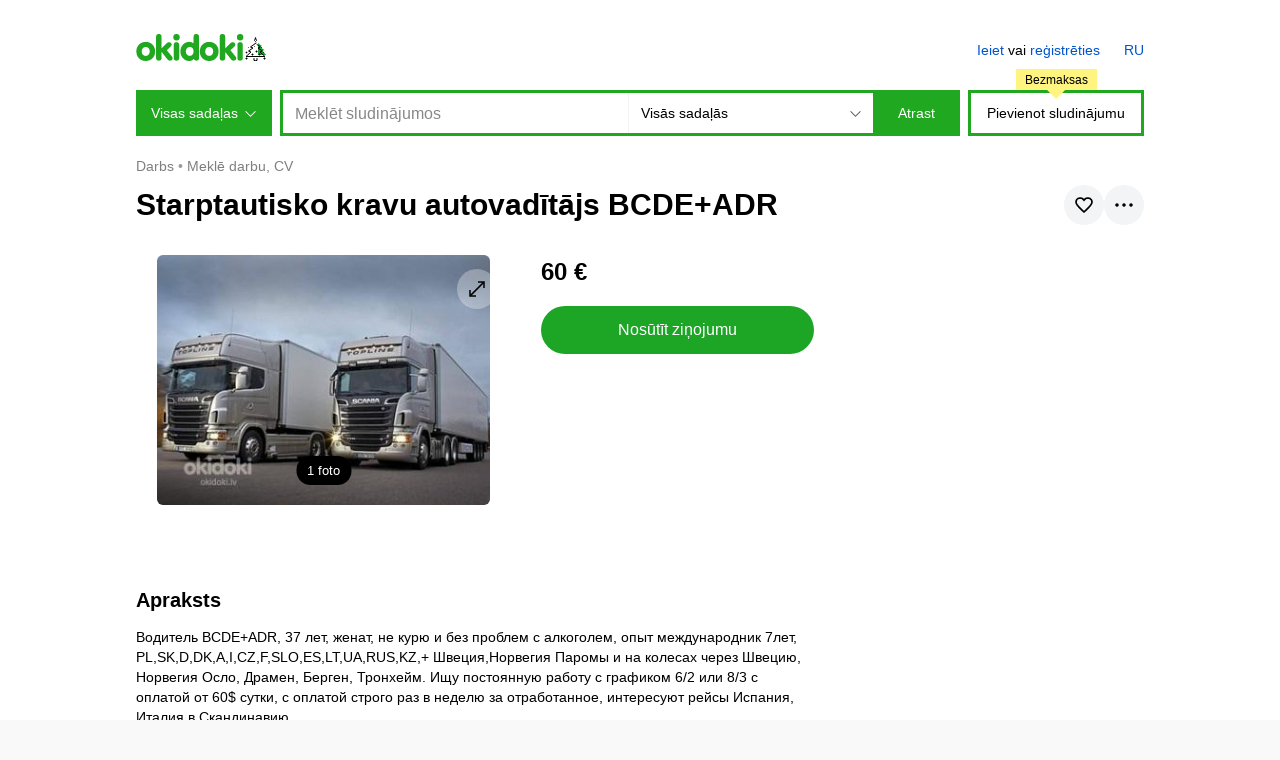

--- FILE ---
content_type: text/html; charset=utf-8
request_url: https://www.okidoki.lv/item/starptautisko-kravu-autovaditajs-bcdeadr/6324392/
body_size: 13366
content:
<!doctype html>
<html lang="lv">
<head>
<meta charset="utf-8">
<title>Starptautisko kravu autovadītājs BCDE+ADR - Rīga, Rīga, Meklē darbu, CV – okidoki</title>
<meta name="format-detection" content="telephone=no">
<meta property="og:title" content="Starptautisko kravu autovadītājs BCDE+ADR - Rīga, Rīga, Meklē darbu, CV – okidoki">
<meta property="description" content="Starptautisko kravu autovadītājs BCDE+ADR: sludinājumi okidoki. Водитель BCDE+ADR, 37 лет, женат, не курю и без проблем с алкоголем, опыт международник 7лет, PL,SK,D,DK,A,I,CZ,F,SLO,ES,LT,UA,RUS,KZ,+ Швеция,Норвегия Паромы и на колесах через Швецию, Норвегия Осло, Драмен, Берген, Тронхейм. Ищу постоянную работу с графиком 6/2 или 8/3 с оплатой от 60$ сутки, с оплатой строго раз в неделю за отработанное, интересуют рейсы Испания, Италия в Скандинавию, Строго по тахографу без комбинаций! Дам контакты предыдущих работадателей Гражданство Россия, живу в Украине, есть Код 95 Польский действительный...">
<meta property="og:description" content="Starptautisko kravu autovadītājs BCDE+ADR: sludinājumi okidoki. Водитель BCDE+ADR, 37 лет, женат, не курю и без проблем с алкоголем, опыт международник 7лет, PL,SK,D,DK,A,I,CZ,F,SLO,ES,LT,UA,RUS,KZ,+ Швеция,Норвегия Паромы и на колесах через Швецию, Норвегия Осло, Драмен, Берген, Тронхейм. Ищу постоянную работу с графиком 6/2 или 8/3 с оплатой от 60$ сутки, с оплатой строго раз в неделю за отработанное, интересуют рейсы Испания, Италия в Скандинавию, Строго по тахографу без комбинаций! Дам контакты предыдущих работадателей Гражданство Россия, живу в Украине, есть Код 95 Польский действительный...">
<meta property="og:type" content="website">
<meta property="og:site_name" content="okidoki">
<meta property="og:url" content="https://www.okidoki.lv/item/starptautisko-kravu-autovaditajs-bcdeadr/6324392/">
<meta property="og:image" content="https://img8.okidoki.st/c/6/3/4/534087/6324392/13486460_2.jpg">
<meta property="og:image:width" content="350">
<meta property="og:image:height" content="263">
<meta name="theme-color" content="#20a820"/>
<link rel="canonical" href="https://www.okidoki.lv/item/starptautisko-kravu-autovaditajs-bcdeadr/6324392/">
<link rel="alternate" media="only screen and (max-width: 640px)" href="https://m.okidoki.lv/item/starptautisko-kravu-autovaditajs-bcdeadr/6324392/">
<link rel="alternate" href="https://www.okidoki.lv/ru/item/voditel-mezhdunarodnik-bcdeadr/6324392/" hreflang="ru">
<link rel="stylesheet" type="text/css" href="/assets/css/packed.bffc9a39c61e8f21db1c.css">
<link rel="stylesheet" type="text/css" href="/assets/plugins/ckeditor5/ckeditor5-content.d42f80470763bf6833b1.css">
<script>
var isMobileVer = 0,
   language = 'lv',
   langUrl = '',
   country = 'LV';
window.okidoki = window.okidoki || {};
window.okidoki.userId = '0';
window.okidoki.pageId = '';
window.okidoki.pageRoot = 'item';
</script>
<script src="/assets/plugins/jquery/jquery.min.2c872dbe60f4ba70fb85.js"></script>
<script src="/assets/js/base.min.c55a3bb7e1a29382ae1e.js"></script>
<script src="/assets/plugins/sentry/bundle.es5.min.a56f6361747c14bbc01f.js"></script>
<script src="/assets/plugins/protip/protip.min.28857d97dfb3b6333ab5.js"></script>
<script src="/assets/js/common/header.min.300a003e70a2f980c36c.js"></script>
<script src="/assets/js/item/common.min.89caab6ba53b2986e8db.js"></script>
<script src="/assets/js/common/lazyload.min.57c0e5bda79b4ac5247b.js"></script>
<script src="/assets/js/common/floatbanner.min.ae1a0fffa344e84cc39b.js"></script>
<script src="/assets/js/item/loan.min.2e1d28d0afae9b9ee456.js"></script>
<script src="/assets/plugins/fancybox/jquery.fancybox.min.c8389dcc13e7b866152c.js"></script>
<script>(function(w,d,s,l,i){w[l]=w[l]||[];w[l].push({'gtm.start':
new Date().getTime(),event:'gtm.js'});var f=d.getElementsByTagName(s)[0],
j=d.createElement(s),dl=l!='dataLayer'?'&l='+l:'';j.async=true;j.src=
'https://www.googletagmanager.com/gtm.js?id='+i+dl;f.parentNode.insertBefore(j,f);
})(window,document,'script','dataLayer','GTM-K9L95D2');</script>
</head>
<body>
<script>
Sentry.init({
   dsn: 'https://2008644367de451091fb5e83f4d59032@o204319.ingest.sentry.io/1320537',
   release: '20251223122512Z',
   environment: 'production',
   ignoreErrors: ['top.GLOBALS', 'Blocked a frame with origin', 'google.ads.search.Ads', 'TypeError: Failed to fetch', 'TypeError: NetworkError when attempting to fetch resource.', 'TypeError: Cancelled', /non-error promise rejection captured/i, 'Can\'t execute code from a freed script', /^ResizeObserver loop/i, 'Client timeout', /The operation was aborted/i, 'cancelled', 'отменено', /^NetworkError:/i, /^AbortError:/i, 'canceled', 'cancellation'],
   denyUrls: [/extensions\//i, /^chrome:\/\//i, /^resource:\/\//i, /proxyspare/],
   allowUrls: [/^https:\/\/www.okidoki.lv/],
   beforeSend: function (event) {
      if (location.search.indexOf('fbclid') !== -1) return null;
      if (event.culprit && event.culprit.indexOf('gpt/pubads') >= 0) return null;
      return event;
   }
});
if (window.okidoki && window.okidoki.userId && Number(window.okidoki.userId) != 0) Sentry.setUser({ id: window.okidoki.userId });
</script>
<noscript><iframe src="https://www.googletagmanager.com/ns.html?id=GTM-K9L95D2" height="0" width="0" style="display:none;visibility:hidden"></iframe></noscript>
<script type="text/javascript" src="/assets/js/common/wresize.min.2c5c33541170de04bf46.js"></script>
<div class="nonsticky-header">
<div class="content">
<div id="top">
<div class="top-content">
<p id="logo">
<a href="/">
<b>okidoki</b>
<svg xmlns="http://www.w3.org/2000/svg" width="108" height="27" viewBox="0 0 167 42"><title>okidoki</title><path d="M29.29557,27.11812C29.29557,35.40355,23.44936,42,14.6445,42,5.8464,42,0,35.40355,0,27.11812,0,18.83016,5.8464,12.233,14.6445,12.233,23.44936,12.233,29.29557,18.83016,29.29557,27.11812Zm-20.8958,0c0,3.79842,2.22244,6.96446,6.24458,6.96446,4.03255,0,6.24441-3.166,6.24441-6.96446,0-3.80171-2.21186-6.96752-6.24441-6.96752C10.62221,20.1506,8.39977,23.31641,8.39977,27.11812Zm119.61866,0C128.01843,35.40355,122.17222,42,113.36736,42c-8.7981,0-14.6445-6.59645-14.6445-14.88188,0-8.288,5.8464-14.88513,14.6445-14.88513C122.17222,12.233,128.01843,18.83016,128.01843,27.11812Zm-20.8958,0c0,3.79842,2.22244,6.96446,6.24457,6.96446,4.03255,0,6.24442-3.166,6.24442-6.96446,0-3.80171-2.21187-6.96752-6.24442-6.96752C109.34507,20.1506,107.12263,23.31641,107.12263,27.11812ZM30.76825,4.27671a4.22723,4.22723,0,1,1,8.45389,0V22.31312l6.87745-6.70185c1.46194-1.4249,2.71452-2.85,4.76837-2.85a3.891,3.891,0,0,1,4.11735,3.79936c0,1.47815-.97451,2.42819-2.97927,4.32832l-4.54919,4.37978,7.09682,8.76461c.86657,1.05473,2.0079,2.42495,2.0079,3.64015a3.92411,3.92411,0,0,1-4.17625,3.79988c-1.949,0-2.81573-.57879-4.60461-2.79621L39.32682,27.91135h-.10468V37.199a4.22721,4.22721,0,1,1-8.45389,0ZM62.47293,0a5.04128,5.04128,0,0,1,0,10.08256A4.95091,4.95091,0,0,1,57.53,5.04164,4.95258,4.95258,0,0,1,62.47293,0Zm-4.222,17.03565a4.22559,4.22559,0,1,1,8.45061,0V37.199a4.22559,4.22559,0,1,1-8.45061,0ZM97.53643,37.199A4.14612,4.14612,0,0,1,93.311,41.47335a4.36918,4.36918,0,0,1-3.95711-2.639A8.5292,8.5292,0,0,1,82.09036,42c-7.36817,0-13.57853-6.59645-13.57853-14.88188,0-8.288,6.21036-14.88513,13.57853-14.88513a10.02992,10.02992,0,0,1,6.99218,2.3221V4.27671a4.22723,4.22723,0,1,1,8.45389,0Zm-20.574-10.08087c0,3.79842,2.58351,6.96446,6.32158,6.96446,3.73789,0,5.79849-3.166,5.79849-6.96446,0-3.80171-2.0606-6.96752-5.79849-6.96752C79.546,20.1506,76.96247,23.31641,76.96247,27.11812ZM129.74505,4.27671a4.22723,4.22723,0,1,1,8.45389,0V22.31312l6.87767-6.70185c1.46172-1.4249,2.71449-2.85,4.76814-2.85a3.88912,3.88912,0,0,1,4.11754,3.79936c0,1.47815-.97484,2.42819-2.97927,4.32832l-4.54934,4.37978,7.09682,8.76461c.86982,1.05473,2.008,2.42495,2.008,3.64015a3.92009,3.92009,0,0,1-4.17625,3.79988c-1.949,0-2.81588-.57879-4.60479-2.79621l-8.45389-10.76579h-.10468V37.199a4.22721,4.22721,0,1,1-8.45389,0ZM161.468,0a5.04128,5.04128,0,1,1-5.04638,5.04164A5.02979,5.02979,0,0,1,161.468,0Zm-4.22876,17.03565a4.22558,4.22558,0,1,1,8.4506,0V37.199a4.22558,4.22558,0,1,1-8.4506,0Z" fill="#20a820"/></svg>
<svg xmlns="http://www.w3.org/2000/svg" width="24" height="24" viewBox="0 0 24 24" fill="none"><path d="M16 10L20.5 13L18 14L22.5 18H14V6L18 9L16 10Z" fill="#1DA534"/><path d="M12 6L6.5 10L9 11L4.5 14L7 15L2 19.5H21L16 15L18.5 14L14 11L16.5 10L13 7.5M10 21.5V23.5C11.2268 23.5 11.7732 23.5 13 23.5V21.5M11.5 1L10.5 3.5L11.5 4.5L12.5 3.5L11.5 1Z" stroke="black" stroke-linecap="round" stroke-linejoin="round"/><circle cx="2.49211" cy="15.4921" r="0.492111" fill="black" stroke="black"/><path d="M4.77283 10.3864C4.77283 10.5998 4.59983 10.7728 4.38642 10.7728C4.173 10.7728 4 10.5998 4 10.3864C4 10.173 4.173 10 4.38642 10C4.59983 10 4.77283 10.173 4.77283 10.3864Z" fill="black"/><path d="M10.7728 9.38642C10.7728 9.59983 10.5998 9.77283 10.3864 9.77283C10.173 9.77283 10 9.59983 10 9.38642C10 9.173 10.173 9 10.3864 9C10.5998 9 10.7728 9.173 10.7728 9.38642Z" fill="black"/><path d="M18 10.5001C18 10.7817 17.7717 11.01 17.4901 11.01C17.2085 11.01 16.9802 10.7817 16.9802 10.5001C16.9802 10.2185 17.2085 9.99023 17.4901 9.99023C17.7717 9.99023 18 10.2185 18 10.5001Z" fill="black"/><path d="M19.7707 15.2707C19.7707 15.4202 19.6495 15.5415 19.5 15.5415C19.3505 15.5415 19.2293 15.4202 19.2293 15.2707C19.2293 15.1212 19.3505 15 19.5 15C19.6495 15 19.7707 15.1212 19.7707 15.2707Z" fill="black" stroke="black"/><circle cx="2.52022" cy="21.5048" r="0.616166" fill="black" stroke="black"/><circle cx="8.52022" cy="17.5048" r="0.616166" fill="black" stroke="black"/><path d="M13.1364 14.5048C13.1364 14.8451 12.8605 15.121 12.5202 15.121C12.1799 15.121 11.9041 14.8451 11.9041 14.5048C11.9041 14.1645 12.1799 13.8887 12.5202 13.8887C12.8605 13.8887 13.1364 14.1645 13.1364 14.5048Z" fill="black"/><path d="M16.1364 17.5048C16.1364 17.8451 15.8605 18.121 15.5202 18.121C15.1799 18.121 14.9041 17.8451 14.9041 17.5048C14.9041 17.1645 15.1799 16.8887 15.5202 16.8887C15.8605 16.8887 16.1364 17.1645 16.1364 17.5048Z" fill="black"/><path d="M13.1364 14.5048C13.1364 14.8451 12.8605 15.121 12.5202 15.121C12.1799 15.121 11.9041 14.8451 11.9041 14.5048C11.9041 14.1645 12.1799 13.8887 12.5202 13.8887C12.8605 13.8887 13.1364 14.1645 13.1364 14.5048Z" stroke="black"/><path d="M16.1364 17.5048C16.1364 17.8451 15.8605 18.121 15.5202 18.121C15.1799 18.121 14.9041 17.8451 14.9041 17.5048C14.9041 17.1645 15.1799 16.8887 15.5202 16.8887C15.8605 16.8887 16.1364 17.1645 16.1364 17.5048Z" stroke="black"/><circle cx="20.5202" cy="21.5048" r="0.616166" fill="black" stroke="black"/></svg>
</a>
</p>
<!-- <div id="locate">
<div class="wrap">
<div id="location">
<p id="current-location"><svg focusable="false" xmlns="http://www.w3.org/2000/svg" width="12" height="12" viewBox="0 0 12 12"><path d="M11.9,0,0,5.3l5.8.8.5,5.5Z"/></svg><span><b>Latvija</b></span></p>
<div id="location-menu">
<div class="bwrap">
<div class="b">
<form class="disablesubmit" action="/" method="post">
<p id="location-search" class="c"><span class="s"><label for="location-value" class="hidden">Atrodiet pilsētu vai novadu</label> <input type="text" size="30" maxlength="50" id="location-value" placeholder="Atrodiet pilsētu vai novadu"></span></p>
</form>
</div>
</div>
</div>
</div>
</div>
</div> -->
<div id="menu">
<div class="auth"><a href="/login/">Ieiet</a> vai <a href="/register/">reģistrēties</a></div>
<ul><li class="lang">
<a href="/ru/item/voditel-mezhdunarodnik-bcdeadr/6324392/" title="По-русски" hreflang="ru" rel="alternate">RU</a>
</li>
</ul>
</div>
</div>
</div>
<form class="disablesubmit" action="/buy/all/" method="get">
<div id="header">
<div id="header-categories">
<p class="button">Visas sadaļas<span></span></p>
<div class="panel">
<ul>
<li>
<p><a href="/auto/">Transports</a></p>
    <div class="subcategories">
    <h3><a href="/auto/">Transports</a></h3>
    <ul>
    <li><a href="/buy/1601/">Automobiļi</a></li><li><a href="/buy/1605/">Cits transports</a></li><li><a href="/buy/16051/">Komerctransports</a></li><li><a href="/buy/1603/">Motocikli</a></li><li><a href="/buy/16053/">Piekabes, kemperi</a></li><li><a href="/buy/1602/">Preces un rezerves daļas</a></li><li><a href="/buy/16052/">Sniega motocikli</a></li><li><a href="/buy/1604/">Ūdens transports</a></li>
    </ul>
    </div>
</li>
<li>
<p><a href="/realty/">Nekustamais īpašums</a></p>
    <div class="subcategories">
    <h3><a href="/realty/">Nekustamais īpašums</a></h3>
    <ul>
    <li><a href="/buy/1505/">Dzīvokļi</a></li><li><a href="/buy/1130/">Garāžas, stāvvietas</a></li><li><a href="/buy/1506/">Istabas</a></li><li><a href="/buy/1502/">Komerciālais nekustamais īpašums</a></li><li><a href="/buy/1504/">Mājas</a></li><li><a href="/buy/1040/">Mājas daļa</a></li><li><a href="/buy/1503/">Zeme</a></li>
    </ul>
    </div>
</li>
<li>
<p><a href="/buy/3612/">Darbs</a></p>
    <div class="subcategories">
    <h3><a href="/buy/3612/">Darbs</a></h3>
    <ul>
    <li><a href="/buy/361268/">Meklē darbu, CV</a></li><li><a href="/buy/361267/">Vakances</a></li>
    </ul>
    </div>
</li>
<li>
<p><a href="/buy/3611/">Dzīvnieki</a></p>
    <div class="subcategories">
    <h3><a href="/buy/3611/">Dzīvnieki</a></h3>
    <ul>
    <li><a href="/buy/361214/">Akvārijs</a></li><li><a href="/buy/361216/">Eksotiskie dzīvnieki</a></li><li><a href="/buy/361215/">Grauzēji</a></li><li><a href="/buy/361212/">Kaķi</a></li><li><a href="/buy/361217/">Lauksaimniecības dzīvnieki</a></li><li><a href="/buy/2017/">Preces mājdzīvniekiem</a></li><li><a href="/buy/361213/">Putni</a></li><li><a href="/buy/1124/">Sapārošana</a></li><li><a href="/buy/361211/">Suņi</a></li>
    </ul>
    </div>
</li>
<li>
<p><a href="/buy/20/">Māja un dārzs</a></p>
    <div class="subcategories">
    <h3><a href="/buy/20/">Māja un dārzs</a></h3>
    <ul>
    <li><a href="/buy/2008/">Dārzs</a></li><li><a href="/buy/2016/">Grilli</a></li><li><a href="/buy/2002/">Gultasveļa</a></li><li><a href="/buy/361241/">Malka, briketes, granulas</a></li><li><a href="/buy/2007/">Mēbeles un interjers</a></li><li><a href="/buy/2012/">Preces un piederumi virtuvei</a></li><li><a href="/buy/2003/">Remonts un celtniecība</a></li><li><a href="/buy/1175/">Sadzīves tehnika</a></li><li><a href="/buy/2006/">Ēdiens un dzērieni</a></li><li><a href="/buy/2025/">Cits</a></li>
    </ul>
    </div>
</li>
<li>
<p><a href="/buy/30/">Mode, stils un skaistums</a></p>
    <div class="subcategories">
    <h3><a href="/buy/30/">Mode, stils un skaistums</a></h3>
    <ul>
    <li><a href="/buy/3011/">Apavi sievietēm</a></li><li><a href="/buy/3006/">Apavi vīriešiem</a></li><li><a href="/buy/3007/">Formas tērpi</a></li><li><a href="/buy/33/">Juvelierizstrādājumi un pulksteņi</a></li><li><a href="/buy/1153/">Karnevālu kostīmi</a></li><li><a href="/buy/3008/">Kāzu apģērbi, aksesuāri</a></li><li><a href="/buy/1060/">Maternitātes apģērbs</a></li><li><a href="/buy/3009/">Sieviešu aksesuāri, somas</a></li><li><a href="/buy/3010/">Sieviešu apģērbi</a></li><li><a href="/buy/361228/">Veselība un skaistums</a></li><li><a href="/buy/3004/">Vīriešu aksesuāri</a></li><li><a href="/buy/3005/">Vīriešu apģērbi</a></li><li><a href="/buy/3013/">Citi apģērbi</a></li>
    </ul>
    </div>
</li>
<li>
<p><a href="/buy/35/">Pakalpojumi</a></p>
    <div class="subcategories">
    <h3><a href="/buy/35/">Pakalpojumi</a></h3>
    <ul>
    <li><a href="/buy/361262/">Apbedīšanas pakalpojumi</a></li><li><a href="/buy/3503/">Apģērbi un juvelierizstrādājumi pēc pasūtījuma</a></li><li><a href="/buy/361282/">Apģērbu un apavu remonts</a></li><li><a href="/buy/1194/">Aukles, slimnieku kopējas</a></li><li><a href="/buy/1243/">Biznesa pakalpojumi</a></li><li><a href="/buy/3507/">Celtniecība un remonts</a></li><li><a href="/buy/361266/">Dzīvnieku kopšana</a></li><li><a href="/buy/361265/">Dārzs un labiekārtošana</a></li><li><a href="/buy/3604/">Dāvanas, pasākumi</a></li><li><a href="/buy/3603/">Fotogrāfija, video</a></li><li><a href="/buy/3504/">Grafika un logotipi</a></li><li><a href="/buy/361285/">Iekārtas, ražošana</a></li><li><a href="/buy/3506/">Iespiešana</a></li><li><a href="/buy/3508/">Internets, datori</a></li><li><a href="/buy/3502/">Izklaides</a></li><li><a href="/buy/361264/">Lombardi un pirkšana</a></li><li><a href="/buy/361280/">Medicīna</a></li><li><a href="/buy/3505/">Mediji, apstrāde, kopijas</a></li>
    </ul>
    </div>
</li>
<li>
<p><a href="/buy/19/">Preces bērniem</a></p>
    <div class="subcategories">
    <h3><a href="/buy/19/">Preces bērniem</a></h3>
    <ul>
    <li><a href="/buy/1901/">Aprīkojums</a></li><li><a href="/buy/1106/">Autiņbiksītes un podi</a></li><li><a href="/buy/1904/">Automašīnu sēdekļi</a></li><li><a href="/buy/1216/">Bērnu aksesuāri</a></li><li><a href="/buy/1132/">Bērnu apavi</a></li><li><a href="/buy/3001/">Bērnu apģērbi</a></li><li><a href="/buy/1907/">Bērnu grāmatas</a></li><li><a href="/buy/1906/">Bērnu mēbeles</a></li><li><a href="/buy/1902/">Drošība un veselība</a></li><li><a href="/buy/1903/">Peldēšanās</a></li><li><a href="/buy/1905/">Pārtika</a></li><li><a href="/buy/1908/">Ratiņi</a></li><li><a href="/buy/361240/">Ratiņu piederumi</a></li><li><a href="/buy/1909/">Rotaļlietas</a></li><li><a href="/buy/1910/">Cits</a></li>
    </ul>
    </div>
</li>
<li>
<p><a href="/buy/26/">Elektronika</a></p>
    <div class="subcategories">
    <h3><a href="/buy/26/">Elektronika</a></h3>
    <ul>
    <li><a href="/buy/2606/">Audio un video</a></li><li><a href="/buy/2513/">Biroja aprīkojums un palīgmateriāli</a></li><li><a href="/buy/25/">Datoram preces</a></li><li><a href="/buy/361235/">Drones, quadcopters</a></li><li><a href="/buy/2502/">Galda datori</a></li><li><a href="/buy/2609/">Ietaise un aksesuāri</a></li><li><a href="/buy/13/">Kameras un foto</a></li><li><a href="/buy/2503/">Piezīmjdatori</a></li><li><a href="/buy/2514/">Planšetdatori, iPads un e-lasītāji</a></li><li><a href="/buy/14/">Telefoni</a></li><li><a href="/buy/22/">Videospēles, konsoles</a></li><li><a href="/buy/361222/">Viedie pulksteņi, fitnesa aproces</a></li><li><a href="/buy/2617/">Cits</a></li>
    </ul>
    </div>
</li>
<li>
<p><a href="/buy/23/">Izklaides un hobiji</a></p>
    <div class="subcategories">
    <h3><a href="/buy/23/">Izklaides un hobiji</a></h3>
    <ul>
    <li><a href="/buy/10/">Amatniecība</a></li><li><a href="/buy/18/">Biļetes</a></li><li><a href="/buy/29/">Ceļojumi un atpūta</a></li><li><a href="/buy/1131/">Dāvanu kartes</a></li><li><a href="/buy/361223/">Galda spēles</a></li><li><a href="/buy/24/">Grāmatas un žurnāli</a></li><li><a href="/buy/32/">Kino un DVD</a></li><li><a href="/buy/361236/">Kolekcionēšana</a></li><li><a href="/buy/28/">Mūzika</a></li><li><a href="/buy/34/">Mūzikas instrumenti</a></li><li><a href="/buy/3609/">Tabakas smēķēšana</a></li>
    </ul>
    </div>
</li>
<li>
<p><a href="/buy/17/">Biznesam</a></p>
    <div class="subcategories">
    <h3><a href="/buy/17/">Biznesam</a></h3>
    <ul>
    <li><a href="/buy/2023/">Darbības bizness</a></li><li><a href="/buy/1246/">Uzņēmuma aprīkojums</a></li>
    </ul>
    </div>
</li>
<li>
<p><a href="/buy/31/">Sporta inventārs</a></p>
    <div class="subcategories">
    <h3><a href="/buy/31/">Sporta inventārs</a></h3>
    <ul>
    <li><a href="/buy/3110/">Daivings</a></li><li><a href="/buy/1275/">Daiļslidošana</a></li><li><a href="/buy/3105/">Fitness</a></li><li><a href="/buy/3106/">Golfs</a></li><li><a href="/buy/361227/">Hokejs</a></li><li><a href="/buy/3104/">Jāšanas sports</a></li><li><a href="/buy/3108/">Makšķerēšana</a></li><li><a href="/buy/3107/">Medības</a></li><li><a href="/buy/1170/">Peintbols un airsoft</a></li><li><a href="/buy/361226/">Rutuliniai žaidimai</a></li><li><a href="/buy/1282/">Skrejritenis un giroskūteris</a></li><li><a href="/buy/1169/">Skrituļslidas</a></li><li><a href="/buy/3111/">Slēpes un sniega dēļi</a></li><li><a href="/buy/3102/">Sporta apavi</a></li><li><a href="/buy/3101/">Sporta apģērbi</a></li><li><a href="/buy/361239/">Sporta uzturs</a></li><li><a href="/buy/1279/">Sērfošana</a></li><li><a href="/buy/3109/">Teniss</a></li>
    </ul>
    </div>
</li>
<li class="all"><a href="/buy/">Visas sadaļas</a></li>
</ul>
</div>
</div>
<div id="header-search">
<div class="wrap">
<div class="query"><input id="search_query" name="query" type="text" value="" size="60" maxlength="100" autocomplete="off" placeholder="Meklēt sludinājumos" data-query=""></div>
<div class="categories">
<div class="oselect">
<div class="oselect-wrap">
<p><span class="oselect-title-wrap"><span class="oselect-title">Visās sadaļās</span><span class="oselect-arrow"><svg focusable="false" width="11" height="6" viewBox="0 0 11 6"><path d="M5.5,5.99707.21.707.917,0,5.5,4.583,10.083,0l.707.707Z"/></svg></span></span></p>
<div class="oselect-holder">
<div class="oselect-holder-wrap">
<div>
<select name="c">
<option value="0" selected>Visās sadaļās</option>
<option value="3612">Darbs</option>
<option value="3611">Dzīvnieki</option>
<option value="26">Elektronika</option>
<option value="23">Izklaides un hobiji</option>
<option value="30">Mode, stils un skaistums</option>
<option value="20">Māja un dārzs</option>
<option value="15">Nekustamais īpašums</option>
<option value="35">Pakalpojumi</option>
<option value="19">Preces bērniem</option>
<option value="31">Sporta inventārs</option>
<option value="16">Transports</option>
<option value="17">Biznesam</option>
</select>
</div>
</div>
</div>
</div>
</div>
</div>
<p class="button"><input type="submit" value="Atrast"></p>
</div>
</div>
<div id="header-add">
<p><a href="/my/items/add/" class="js-gt-cil">Pievienot sludinājumu</a> <small><i>Bezmaksas</i></small></p>
</div>
</div>
</form>
</div>
</div>
<div id="page">
<!-- <script>
var locationData = {
   linkRegionAll: { text:'Visi sludinājumi', url:'/?gid=0' },
   linkRegionOnly: { text:'Visi novada sludinājumi' },
   linkRegionChange: { text:'Nomainīt novadu' },
   regionPager: { textPrev: 'Iepriekšējie', textNext: 'Nākamie', total:2 }
}
</script> -->
<div class="content">
<ul class="breadcrumbs">
<li class="home"><a href="/">Sludinājumi</a></li>
<li itemprop="itemListElement" itemscope itemtype="http://schema.org/ListItem">
<a itemprop="item" href="/buy/3612/"><span itemprop="name">Darbs</span></a>
<meta itemprop="position" content="1">
</li>
<li itemprop="itemListElement" itemscope itemtype="http://schema.org/ListItem">
<a itemprop="item" href="/buy/361268/"><span itemprop="name">Meklē darbu, CV</span></a>
<meta itemprop="position" content="2">
</li>
</ul>
<script>
var galleryAdLeft = "",
    galleryAdRight = "",
    alertLocale = {
        removeMessage: 'Jūs esat pārliecināts?',
        cancel: 'Atcelt',
        confirm: 'OK'
    };
</script>
<div class="item-wrapper" itemscope itemtype="http://schema.org/Product">
<div class="item-top">
    <div class="item-title">
        <h1 itemprop="name">Starptautisko kravu autovadītājs BCDE+ADR</h1>
        <div id="tooltip-item-tools" class="hidden">
            <div class="item-title__tool-popup">
                <ul>
                    <li class="item-title__tool-item js-clipboard" data-response="Saite nokopēta">
                        <svg width="16" height="16" viewBox="0 0 16 16" fill="none" stroke="currentColor" stroke-width="1.7"  stroke-miterlimit="10" xmlns="http://www.w3.org/2000/svg">
                            <path d="M6.93998 9.05998C6.15998 8.27998 6.15998 7.00998 6.93998 6.22998L10.48 2.68998C11.26 1.90998 12.53 1.90998 13.31 2.68998C14.09 3.46998 14.09 4.73998 13.31 5.51998L11.19 7.63998"/>
                            <path d="M9.05998 6.93994C9.83998 7.71994 9.83998 8.98994 9.05998 9.76994L5.51998 13.3099C4.73998 14.0899 3.46998 14.0899 2.68998 13.3099C1.90998 12.5299 1.90998 11.2599 2.68998 10.4799L4.80998 8.35994"/>
                        </svg>
                        <span>Kopēt saiti</span>
                    </li>
                    <li class="item-title__tool-item item-title__tool-item--report js-report" data-report="6324392">
                        <svg width="16" height="16" viewBox="0 0 16 16" fill="none" stroke="currentColor" stroke-width="1.7"  stroke-linecap="round" xmlns="http://www.w3.org/2000/svg">
                            <path d="M2 1V15"/>
                            <path d="M4 8.5H7.5C8.82 8.5 6.13 10.5 8 10.5H14C12.86 8.28 12.78 6.62 14 4.5H8.3C6.69 4.5 9.1 2.5 7.8 2.5H4C6.4 5.48 4 8.5 4 8.5Z"/>
                        </svg>
                        <span>Paziņojums par pārkāpumu</span>
                    </li>
                </ul>
            </div>
        </div>
        <div id="report_modal_content" class="hidden">
            <div class="ok-modal report-modal">
                <div class="ok-modal__header"><h4>Paziņojums par pārkāpumu</h4></div>
                <div class="ok-modal__content">
                    <div class="modal-form">
                        <form action="/item/starptautisko-kravu-autovaditajs-bcdeadr/6324392/report/" method="post" class="disablesubmit">
                            <input type="hidden" name="p" value="1">
                            <div class="layer layer-last report-message ok-input">
                                <textarea name="description" rows="4" placeholder="Sīkāk par pārkāpumu"></textarea>
                            </div>
                            <div class="ok-modal__buttons buttons">
                                <div><button class="ok-button ok-button--100 ok-button--grey report-step-back" type="button"><span>Atpakaļ</span></button></div>
                                <div><button class="ok-button ok-button--100 ok-button--primary" type="submit" disabled><span>Nosūtīt</span></button></div>
                            </div>
                        </form>
                    </div>
                    <div class="report-sent hidden">
                        <div class="msg-sent">
                            <div class="sent-image">
                                <svg height="100" viewBox="1 -40 511.99892 511" width="100" xmlns="http://www.w3.org/2000/svg"><path d="m470.109375.5h-428.21875c-23.097656 0-41.890625 18.789062-41.890625 41.890625v272.566406c0 23.097657 18.792969 41.890625 41.890625 41.890625h148.574219l52.59375 69.0625c3.078125 4.039063 7.863281 6.410156 12.945312 6.410156 5.078125 0 9.867188-2.371093 12.945313-6.410156l52.59375-69.0625h148.566406c23.097656 0 41.890625-18.792968 41.890625-41.890625v-272.566406c0-23.101563-18.792969-41.890625-41.890625-41.890625zm9.347656 314.457031c0 5.152344-4.191406 9.347657-9.347656 9.347657h-156.628906c-5.078125 0-9.867188 2.371093-12.945313 6.410156l-44.53125 58.480468-44.53125-58.480468c-3.078125-4.039063-7.867187-6.410156-12.945312-6.410156h-156.640625c-5.152344 0-9.34375-4.195313-9.34375-9.347657v-272.566406c0-5.15625 4.191406-9.347656 9.34375-9.347656h428.222656c5.152344 0 9.347656 4.191406 9.347656 9.347656zm0 0"/><path d="m318.53125 118.84375-83.1875 83.1875-41.875-41.875c-6.355469-6.355469-16.65625-6.355469-23.011719 0-6.355469 6.351562-6.355469 16.65625 0 23.007812l53.378907 53.382813c3.179687 3.175781 7.34375 4.765625 11.507812 4.765625 4.160156 0 8.328125-1.589844 11.503906-4.765625l94.691406-94.695313c6.355469-6.355468 6.355469-16.65625 0-23.011718-6.351562-6.351563-16.652343-6.351563-23.007812.003906zm0 0"/></svg>
                            </div>
                            <div>
                                <div class="sent-text"><p>Paldies par palīdzību!</p></div>
                                <p>Tādi apelācija padara vietni oki<i>doki</i> labāku.</p>
                            </div>
                        </div>
                        <div class="autoclose"></div>
                    </div>
                </div>
            </div>
        </div>
        <div class="item-title__buttons">
            <button id="item-favorite" class="ok-round-button ok-round-button--favorites">
                <div class="a">
                    <svg width="24" height="24" viewBox="0 0 24 24" fill="none" xmlns="http://www.w3.org/2000/svg">
                        <path d="M15.6364 5C13.4545 5 12 7.1 12 7.1C12 7.1 10.5455 5 8.36364 5C4.72727 5 4 7.8 4 9.2C4 12 7.63636 14.8 12 19C16.3636 14.8 20 12 20 9.2C20 7.8 19.2727 5 15.6364 5Z" stroke="currentColor" stroke-width="1.7"/>
                    </svg>
                    <svg width="24" height="24" viewBox="0 0 24 24" fill="currentColor" xmlns="http://www.w3.org/2000/svg">
                        <path d="M15.6364 5C13.4545 5 12 7.1 12 7.1C12 7.1 10.5455 5 8.36364 5C4.72727 5 4 7.8 4 9.2C4 12 7.63636 14.8 12 19C16.3636 14.8 20 12 20 9.2C20 7.8 19.2727 5 15.6364 5Z" stroke="currentColor" stroke-width="1.7"/>
                    </svg>
                </div>
            </button>
            <button id="tools_button" class="ok-round-button ok-round-button--tools protip" data-pt-title="#tooltip-item-tools" data-pt-arrow="false" data-pt-classes="protip-container--tools" data-pt-position="bottom-right" data-pt-interactive="true" data-pt-trigger="click">
                <svg width="24" height="24" viewBox="0 0 24 24" fill="currentColor" xmlns="http://www.w3.org/2000/svg">
                    <path d="M12 13.75C12.9665 13.75 13.75 12.9665 13.75 12C13.75 11.0335 12.9665 10.25 12 10.25C11.0335 10.25 10.25 11.0335 10.25 12C10.25 12.9665 11.0335 13.75 12 13.75Z" fill="black"/>
                    <path d="M5 13.75C5.9665 13.75 6.75 12.9665 6.75 12C6.75 11.0335 5.9665 10.25 5 10.25C4.0335 10.25 3.25 11.0335 3.25 12C3.25 12.9665 4.0335 13.75 5 13.75Z" fill="black"/>
                    <path d="M19 13.75C19.9665 13.75 20.75 12.9665 20.75 12C20.75 11.0335 19.9665 10.25 19 10.25C18.0335 10.25 17.25 11.0335 17.25 12C17.25 12.9665 18.0335 13.75 19 13.75Z" fill="black"/>
                </svg>
            </button>
        </div>
    </div>
</div>
<div class="item-page" data-root-id="3612" data-sub-id="361268">
<div class="left-column">
<div class="item-wrap">
<div class="top-info__wrapper">
<div class="top-info__column top-info__column--left">
<div class="item-main with-photos">
<div class="item-photos" data-photos="" data-alt-photo=" ($%&nbsp;no&nbsp;1)" data-alt-video=" (video)">
		<div class="item-photos__main" data-photos="main">
				<div class="item-photos__track item-photos__track--main" data-photos="main-list">
				</div>
				<ul class="item-photos__tags">
                    <li class="item-photos__tag item-photos__tag--image item-photos__tag--active" data-photos="btn-fullscreen" data-item="current">
                        <button class="ok-button"><span class="item-photos__counter item-photos__counter--current"></span><span class="item-photos__counter item-photos__counter--total">1</span>&nbsp;<span>foto</span></button>
                    </li>
				</ul>
				<button class="item-photos__button item-photos__button--fullscreen" data-photos="btn-fullscreen" data-item="current">
						<svg width="16" height="16" viewBox="0 0 16 16" fill="none" stroke="currentColor" stroke-width="1.7" xmlns="http://www.w3.org/2000/svg"><path d="M9 1H15V7"/><path d="M2 14L14 2" stroke-linecap="square"/><path d="M7 15L1 15L0.999999 9"/></svg>
				</button>
				<button class="item-photos__button item-photos__button--prev hidden" data-photos="btn-nav" data-direction="prev">
						<svg width="16" height="16" viewBox="0 0 16 16" fill="none" stroke="currentColor" stroke-width="1.7" xmlns="http://www.w3.org/2000/svg"><path d="M8 14.5L1.5 8L8 1.5" stroke-miterlimit="10"/><path d="M2 8H16"/></svg>
				</button>
				<button class="item-photos__button item-photos__button--next hidden" data-photos="btn-nav" data-direction="next">
						<svg width="16" height="16" viewBox="0 0 16 16" fill="none" stroke="currentColor" stroke-width="1.7" xmlns="http://www.w3.org/2000/svg"><path d="M8 14.5L1.5 8L8 1.5" stroke-miterlimit="10"/><path d="M2 8H16"/></svg>
				</button>
		</div>
		<div class="item-photos__sub" data-photos="thumbnails" style="display: none">
				<div class="item-photos__track item-photos__track--subnav" data-photos="thumbnails-list">
								<div class="initial"  style="cursor: pointer">
									<img src="https://img8.okidoki.st/c/6/3/4/534087/6324392/13486460_6.jpg" height="95" width="70" alt="Starptautisko kravu autovadītājs BCDE+ADR (1 foto no 1)"/>
								</div>
				</div>
				<button class="item-photos__button item-photos__button--prev hidden" data-photos="btn-nav" data-direction="prev">
						<svg width="16" height="16" viewBox="0 0 16 16" fill="none" stroke="currentColor" stroke-width="1.7" xmlns="http://www.w3.org/2000/svg"><path d="M8 14.5L1.5 8L8 1.5" stroke-miterlimit="10"/><path d="M2 8H16"/></svg>
				</button>
				<button class="item-photos__button item-photos__button--next hidden" data-photos="btn-nav" data-direction="next">
						<svg width="16" height="16" viewBox="0 0 16 16" fill="none" stroke="currentColor" stroke-width="1.7" xmlns="http://www.w3.org/2000/svg"><path d="M8 14.5L1.5 8L8 1.5" stroke-miterlimit="10"/><path d="M2 8H16"/></svg>
				</button>
		</div>
</div>
<script>
		const $thumbnails = $('[data-photos="thumbnails"]');
		if ($thumbnails.find('li').length > 1 || $('[data-item="youtube"]').length) {
				$thumbnails.show();
		}
</script>
</div>
<!-- featured parameters -->
<!-- end of featured parameters -->
</div>
<div class="top-info__column top-info__column--right">
<div class="user-info-wrapper">
<!-- right info section -->
<!-- price block -->
<div class="item-price" itemprop="offers">
<div class="item-price-content">
<p class="price">60 €</p>
</div>
<p class="hidden"><span itemprop="priceCurrency" content="EUR">€</span> <span itemprop="price">60.00</span></p>
<p class="item-price-details">
    <span class="hidden" itemprop="eligibleQuantity" itemscope itemtype="http://schema.org/QuantitativeValue">1</span>
</p>
</div>
<!-- deposit block -->
<!-- contacts block -->
<div class="user-info tooltip-contacts-trigger protip" data-pt-title="#tooltip-contacts-holder" data-pt-classes="protip-container--contacts" data-pt-position="bottom" data-pt-interactive="true">
    <div>
                    <button class="ok-button ok-button--100 ok-button--medium ok-button--primary js-redirect-item js-gt-message">
                        <span>Nosūtīt ziņojumu</span>
                    </button>
    </div>
<!-- user info block -->
</div>
</div>
<div class="user-info-buffer"></div>
</div>
</div>
<div class="details">
<div>
<div id="description">
<div>
<div>
<div class="item-section-heading-wrapper">
    <h3 class="item-section-heading">Apraksts</h3>
</div>
<div class="description ck-content" itemprop="description">
    <div class="description-limiter">
        <div class="limiter-content">
            <div class="item-description-text ck-content"><p>Водитель BCDE+ADR, 37 лет, женат, не курю и без проблем с алкоголем, опыт международник 7лет, PL,SK,D,DK,A,I,CZ,F,SLO,ES,LT,UA,RUS,KZ,+ Швеция,Норвегия Паромы и на колесах через Швецию, Норвегия Осло, Драмен, Берген, Тронхейм. Ищу постоянную работу с графиком 6/2 или 8/3 с оплатой от 60$ сутки, с оплатой строго раз в неделю за отработанное, интересуют рейсы Испания, Италия в Скандинавию,&nbsp;</p>
<p>Строго по тахографу &nbsp;без комбинаций!</p>
<p>Дам контакты предыдущих работадателей</p>
<p>Гражданство Россия, живу в Украине, есть Код 95 Польский действительный, Чип цифрового тахографа</p></div>
            <div class="a hidden description-trigger">
                <span class="text">
                    <span>Parādīt vairāk</span>
                    <svg width="16" height="16" viewBox="0 0 16 16" fill="none" stroke="currentColor" stroke-width="1.7" stroke-miterlimit="10" xmlns="http://www.w3.org/2000/svg">
                        <path d="M14.5 5.5L8 12L1.5 5.5"/>
                    </svg>
                </span>
                <span class="shadow"></span>
            </div>
        </div>
    </div>
</div>
</div>
<div>
<!-- regular parameters -->
<!-- end of regular parameters -->
</div>
</div>
<div class="location">
<h3 class="item-section-heading">Atrašanās vieta</h3>
<div class="data" itemprop="availableAtOrFrom" itemscope itemtype="http://schema.org/Place">
<div class="marker">
    <svg width="20" height="20" viewBox="0 0 20 20" fill="none" stroke="currentColor" stroke-width="1.7" stroke-linejoin="round" xmlns="http://www.w3.org/2000/svg">
        <path d="M15.25 7.05C15.25 10.93 10 18 10 18C10 18 4.75 10.93 4.75 7.05C4.75 4.17 7.06 2 10 2C12.94 2 15.25 4.18 15.25 7.05Z"/>
        <path d="M10 8C9.17 8 8.5 7.33 8.5 6.5C8.5 5.67 9.17 5 10 5C10.83 5 11.5 5.67 11.5 6.5C11.5 7.33 10.83 8 10 8Z"/>
    </svg>
    <span itemprop="address">Rīga, Rīga</span>
</div>
</div>
</div>
</div>
</div>
</div>
</div>
<div class="stats-views">
    <div class="stats-views__item">
        <p>№<span itemprop="productID">6324392</span></p>
    </div>
    <div class="stats-views__item">
        <span>19.12.2025</span>
    </div>
    <div class="stats-views__item protip" data-pt-title="Apskatījuši lietotāji">
        <span>3276&nbsp;Kopā, +2&nbsp;šodien</span>
    </div>
</div>
</div>
<div class="right-column">
<div class="right-column-ad-placeholder"></div>
</div>
</div>
<div class="similar">
<h3 class="item-section-heading">Līdzīgi sludinājumi</h3>
<div class="classifieds classifieds--gallery classifieds--similar">
    <ul>
            <li class="classifieds__item">
    <div class="offer-card offer-card--similar">
      <div class="offer-card__inner">
        <div class="offer-card__image">
          <a class="offer-card__image-link" href="/item/darba-meklesana-demontaza/13133688/" title="Darba meklēšana demontāžā">
              <div class="hidden photos" data-photos='[{"photoThumbnail_src":"https://img6.okidoki.st/c/7/3/4/634324/13133688/36052017_6.jpg","photoPreview_src":"https://img6.okidoki.st/c/7/3/4/634324/13133688/36052017_8.jpg","pnr":1,"photoFullsize_width":600,"photoPreview_width":375,"photoFullsize_height":800,"photoPreview_height":500,"if_main":true,"if_loader":false,"photoFullsize_src":"https://img6.okidoki.st/c/7/3/4/634324/13133688/36052017_2.jpg","id":36052017},{"photoThumbnail_src":"https://img5.okidoki.st/c/7/3/4/634324/13133688/36052020_6.jpg","photoPreview_src":"https://img5.okidoki.st/c/7/3/4/634324/13133688/36052020_8.jpg","pnr":2,"photoFullsize_width":600,"photoPreview_width":375,"photoFullsize_height":800,"photoPreview_height":500,"if_main":false,"if_loader":false,"photoFullsize_src":"https://img5.okidoki.st/c/7/3/4/634324/13133688/36052020_2.jpg","id":36052020},{"photoThumbnail_src":"https://img5.okidoki.st/c/7/3/4/634324/13133688/36052023_6.jpg","photoPreview_src":"https://img5.okidoki.st/c/7/3/4/634324/13133688/36052023_8.jpg","pnr":3,"photoFullsize_width":1067,"photoPreview_width":600,"photoFullsize_height":800,"photoPreview_height":450,"if_main":false,"if_loader":false,"photoFullsize_src":"https://img5.okidoki.st/c/7/3/4/634324/13133688/36052023_2.jpg","id":36052023},{"photoThumbnail_src":"https://img8.okidoki.st/c/7/3/4/634324/13133688/36052026_6.jpg","photoPreview_src":"https://img8.okidoki.st/c/7/3/4/634324/13133688/36052026_8.jpg","pnr":4,"photoFullsize_width":1067,"photoPreview_width":600,"photoFullsize_height":800,"photoPreview_height":450,"if_main":false,"if_loader":false,"photoFullsize_src":"https://img8.okidoki.st/c/7/3/4/634324/13133688/36052026_2.jpg","id":36052026},{"photoThumbnail_src":"https://img5.okidoki.st/c/7/3/4/634324/13133688/36052029_6.jpg","photoPreview_src":"https://img5.okidoki.st/c/7/3/4/634324/13133688/36052029_8.jpg","pnr":5,"photoFullsize_width":1067,"photoPreview_width":600,"photoFullsize_height":800,"photoPreview_height":450,"if_main":false,"if_loader":false,"photoFullsize_src":"https://img5.okidoki.st/c/7/3/4/634324/13133688/36052029_2.jpg","id":36052029},{"photoThumbnail_src":"https://img5.okidoki.st/c/7/3/4/634324/13133688/36052032_6.jpg","photoPreview_src":"https://img5.okidoki.st/c/7/3/4/634324/13133688/36052032_8.jpg","pnr":6,"photoFullsize_width":600,"photoPreview_width":375,"photoFullsize_height":800,"photoPreview_height":500,"if_main":false,"if_loader":true,"photoFullsize_src":"https://img5.okidoki.st/c/7/3/4/634324/13133688/36052032_2.jpg","id":36052032}]'> </div>
              <noscript>
                <img src="https://img6.okidoki.st/c/7/3/4/634324/13133688/36052017_8.jpg" alt="Darba meklēšana demontāžā" />
              </noscript>
              <img src="/i/common/px.gif" data-src="https://img6.okidoki.st/c/7/3/4/634324/13133688/36052017_8.jpg" alt="Darba meklēšana demontāžā" />
          </a>
        </div>
        <div class="offer-card__content">
          <div class="offer-card__desc">
            <h3 class="offer-card__title">
              <a class="offer-card__title-link" href="/item/darba-meklesana-demontaza/13133688/">
                <span class="offer-card__title-inner">Darba meklēšana demontāžā</span>
              </a>
            </h3>
          </div>
        </div>
      </div>
    </div>
</li>
            <li class="classifieds__item">
    <div class="offer-card offer-card--similar">
      <div class="offer-card__inner">
        <div class="offer-card__image">
          <a class="offer-card__image-link" href="/item/stradnieks-paligstradnieks/6594025/" title="Strādnieks, palīgstrādnieks">
              <img src="/assets/svg/offers/no-image-gallery.svg" alt="Strādnieks, palīgstrādnieks" />
          </a>
        </div>
        <div class="offer-card__content">
          <div class="offer-card__desc">
            <div class="offer-card__price price">
              <span class="offer-card__price-value">
                  1 €
              </span>
            </div>
            <h3 class="offer-card__title">
              <a class="offer-card__title-link" href="/item/stradnieks-paligstradnieks/6594025/">
                <span class="offer-card__title-inner">Strādnieks, palīgstrādnieks</span>
              </a>
            </h3>
          </div>
        </div>
      </div>
    </div>
</li>
            <li class="classifieds__item">
    <div class="offer-card offer-card--similar">
      <div class="offer-card__inner">
        <div class="offer-card__image">
          <a class="offer-card__image-link" href="/item/mekleju-darbu/12413061/" title="Meklēju darbu.">
              <div class="hidden photos" data-photos='[{"photoThumbnail_src":"https://img8.okidoki.st/c/1/1/6/6/1066423/12413061/32083734_6.jpg","photoPreview_src":"https://img8.okidoki.st/c/1/1/6/6/1066423/12413061/32083734_8.jpg","pnr":1,"photoFullsize_width":700,"photoPreview_width":537,"photoFullsize_height":652,"photoPreview_height":500,"if_main":true,"if_loader":false,"photoFullsize_src":"https://img8.okidoki.st/c/1/1/6/6/1066423/12413061/32083734_2.jpg","id":32083734}]'> </div>
              <noscript>
                <img src="https://img8.okidoki.st/c/1/1/6/6/1066423/12413061/32083734_8.jpg" alt="Meklēju darbu." />
              </noscript>
              <img src="/i/common/px.gif" data-src="https://img8.okidoki.st/c/1/1/6/6/1066423/12413061/32083734_8.jpg" alt="Meklēju darbu." />
          </a>
        </div>
        <div class="offer-card__content">
          <div class="offer-card__desc">
            <h3 class="offer-card__title">
              <a class="offer-card__title-link" href="/item/mekleju-darbu/12413061/">
                <span class="offer-card__title-inner">Meklēju darbu.</span>
              </a>
            </h3>
          </div>
        </div>
      </div>
    </div>
</li>
            <li class="classifieds__item">
    <div class="offer-card offer-card--similar">
      <div class="offer-card__inner">
        <div class="offer-card__image">
          <a class="offer-card__image-link" href="/item/mekleju-darbu/13233155/" title="Meklēju darbu">
              <div class="hidden photos" data-photos='[{"photoThumbnail_src":"https://img8.okidoki.st/c/1/3/2/4/1224368/13233155/36598619_6.jpg","photoPreview_src":"https://img8.okidoki.st/c/1/3/2/4/1224368/13233155/36598619_8.jpg","pnr":1,"photoFullsize_width":450,"photoPreview_width":281,"photoFullsize_height":800,"photoPreview_height":500,"if_main":true,"if_loader":false,"photoFullsize_src":"https://img8.okidoki.st/c/1/3/2/4/1224368/13233155/36598619_2.jpg","id":36598619}]'> </div>
              <noscript>
                <img src="https://img8.okidoki.st/c/1/3/2/4/1224368/13233155/36598619_8.jpg" alt="Meklēju darbu" />
              </noscript>
              <img src="/i/common/px.gif" data-src="https://img8.okidoki.st/c/1/3/2/4/1224368/13233155/36598619_8.jpg" alt="Meklēju darbu" />
          </a>
        </div>
        <div class="offer-card__content">
          <div class="offer-card__desc">
            <h3 class="offer-card__title">
              <a class="offer-card__title-link" href="/item/mekleju-darbu/13233155/">
                <span class="offer-card__title-inner">Meklēju darbu</span>
              </a>
            </h3>
          </div>
        </div>
      </div>
    </div>
</li>
            <li class="classifieds__item">
    <div class="offer-card offer-card--similar">
      <div class="offer-card__inner">
        <div class="offer-card__image">
          <a class="offer-card__image-link" href="/item/python-programmetajs/12864527/" title="Python programmētājs">
              <div class="hidden photos" data-photos='[{"photoThumbnail_src":"https://img6.okidoki.st/c/1/2/5/4/1154549/12864527/34536506_6.jpg","photoPreview_src":"https://img6.okidoki.st/c/1/2/5/4/1154549/12864527/34536506_8.jpg","pnr":1,"photoFullsize_width":1200,"photoPreview_width":600,"photoFullsize_height":800,"photoPreview_height":400,"if_main":true,"if_loader":false,"photoFullsize_src":"https://img6.okidoki.st/c/1/2/5/4/1154549/12864527/34536506_2.jpg","id":34536506},{"photoThumbnail_src":"https://img8.okidoki.st/c/1/2/5/4/1154549/12864527/34536509_6.jpg","photoPreview_src":"https://img8.okidoki.st/c/1/2/5/4/1154549/12864527/34536509_8.jpg","pnr":2,"photoFullsize_width":1067,"photoPreview_width":600,"photoFullsize_height":800,"photoPreview_height":450,"if_main":false,"if_loader":false,"photoFullsize_src":"https://img8.okidoki.st/c/1/2/5/4/1154549/12864527/34536509_2.jpg","id":34536509}]'> </div>
              <noscript>
                <img src="https://img6.okidoki.st/c/1/2/5/4/1154549/12864527/34536506_8.jpg" alt="Python programmētājs" />
              </noscript>
              <img src="/i/common/px.gif" data-src="https://img6.okidoki.st/c/1/2/5/4/1154549/12864527/34536506_8.jpg" alt="Python programmētājs" />
          </a>
        </div>
        <div class="offer-card__content">
          <div class="offer-card__desc">
            <h3 class="offer-card__title">
              <a class="offer-card__title-link" href="/item/python-programmetajs/12864527/">
                <span class="offer-card__title-inner">Python programmētājs</span>
              </a>
            </h3>
          </div>
        </div>
      </div>
    </div>
</li>
            <li class="classifieds__item">
    <div class="offer-card offer-card--similar">
      <div class="offer-card__inner">
        <div class="offer-card__image">
          <a class="offer-card__image-link" href="/item/es-mekleju-darbu-riga/8835714/" title="Es meklēju darbu Rīgā">
              <img src="/assets/svg/offers/no-image-gallery.svg" alt="Es meklēju darbu Rīgā" />
          </a>
        </div>
        <div class="offer-card__content">
          <div class="offer-card__desc">
            <div class="offer-card__price price">
              <span class="offer-card__price-value">
                  700 €
              </span>
            </div>
            <h3 class="offer-card__title">
              <a class="offer-card__title-link" href="/item/es-mekleju-darbu-riga/8835714/">
                <span class="offer-card__title-inner">Es meklēju darbu Rīgā</span>
              </a>
            </h3>
          </div>
        </div>
      </div>
    </div>
</li>
            <li class="classifieds__item">
    <div class="offer-card offer-card--similar">
      <div class="offer-card__inner">
        <div class="offer-card__image">
          <a class="offer-card__image-link" href="/item/mekleju-darbu/12086998/" title="Mekleju Darbu">
              <img src="/assets/svg/offers/no-image-gallery.svg" alt="Mekleju Darbu" />
          </a>
        </div>
        <div class="offer-card__content">
          <div class="offer-card__desc">
            <div class="offer-card__price price">
              <span class="offer-card__price-value">
                  15 €
              </span>
            </div>
            <h3 class="offer-card__title">
              <a class="offer-card__title-link" href="/item/mekleju-darbu/12086998/">
                <span class="offer-card__title-inner">Mekleju Darbu</span>
              </a>
            </h3>
          </div>
        </div>
      </div>
    </div>
</li>
            <li class="classifieds__item">
    <div class="offer-card offer-card--similar">
      <div class="offer-card__inner">
        <div class="offer-card__image">
          <a class="offer-card__image-link" href="/item/metselaar/9145140/" title="Metselaar">
              <div class="hidden photos" data-photos='[{"photoThumbnail_src":"https://img7.okidoki.st/c/7/5/9/659947/9145140/20029095_6.jpg","photoPreview_src":"https://img7.okidoki.st/c/7/5/9/659947/9145140/20029095_8.jpg","pnr":1,"photoFullsize_width":350,"photoPreview_width":350,"photoFullsize_height":262,"photoPreview_height":262,"if_main":true,"if_loader":false,"photoFullsize_src":"https://img7.okidoki.st/c/7/5/9/659947/9145140/20029095_2.jpg","id":20029095},{"photoThumbnail_src":"https://img7.okidoki.st/c/7/5/9/659947/9145140/20029096_6.jpg","photoPreview_src":"https://img7.okidoki.st/c/7/5/9/659947/9145140/20029096_8.jpg","pnr":2,"photoFullsize_width":350,"photoPreview_width":350,"photoFullsize_height":262,"photoPreview_height":262,"if_main":false,"if_loader":false,"photoFullsize_src":"https://img7.okidoki.st/c/7/5/9/659947/9145140/20029096_2.jpg","id":20029096},{"photoThumbnail_src":"https://img6.okidoki.st/c/7/5/9/659947/9145140/20029097_6.jpg","photoPreview_src":"https://img6.okidoki.st/c/7/5/9/659947/9145140/20029097_8.jpg","pnr":3,"photoFullsize_width":1067,"photoPreview_width":600,"photoFullsize_height":800,"photoPreview_height":450,"if_main":false,"if_loader":false,"photoFullsize_src":"https://img6.okidoki.st/c/7/5/9/659947/9145140/20029097_2.jpg","id":20029097}]'> </div>
              <noscript>
                <img src="https://img7.okidoki.st/c/7/5/9/659947/9145140/20029095_8.jpg" alt="Metselaar" />
              </noscript>
              <img src="/i/common/px.gif" data-src="https://img7.okidoki.st/c/7/5/9/659947/9145140/20029095_8.jpg" alt="Metselaar" />
          </a>
        </div>
        <div class="offer-card__content">
          <div class="offer-card__desc">
            <h3 class="offer-card__title">
              <a class="offer-card__title-link" href="/item/metselaar/9145140/">
                <span class="offer-card__title-inner">Metselaar</span>
              </a>
            </h3>
          </div>
        </div>
      </div>
    </div>
</li>
            <li class="classifieds__item">
    <div class="offer-card offer-card--similar">
      <div class="offer-card__inner">
        <div class="offer-card__image">
          <a class="offer-card__image-link" href="/item/frontend-izstradatajs/12866015/" title="Frontend izstrādātājs">
              <div class="hidden photos" data-photos='[{"photoThumbnail_src":"https://img7.okidoki.st/c/1/2/5/4/1154549/12866015/34545257_6.jpg","photoPreview_src":"https://img7.okidoki.st/c/1/2/5/4/1154549/12866015/34545257_8.jpg","pnr":1,"photoFullsize_width":800,"photoPreview_width":600,"photoFullsize_height":364,"photoPreview_height":273,"if_main":true,"if_loader":false,"photoFullsize_src":"https://img7.okidoki.st/c/1/2/5/4/1154549/12866015/34545257_2.jpg","id":34545257},{"photoThumbnail_src":"https://img6.okidoki.st/c/1/2/5/4/1154549/12866015/34545260_6.jpg","photoPreview_src":"https://img6.okidoki.st/c/1/2/5/4/1154549/12866015/34545260_8.jpg","pnr":2,"photoFullsize_width":800,"photoPreview_width":600,"photoFullsize_height":362,"photoPreview_height":272,"if_main":false,"if_loader":false,"photoFullsize_src":"https://img6.okidoki.st/c/1/2/5/4/1154549/12866015/34545260_2.jpg","id":34545260},{"photoThumbnail_src":"https://img6.okidoki.st/c/1/2/5/4/1154549/12866015/34545263_6.jpg","photoPreview_src":"https://img6.okidoki.st/c/1/2/5/4/1154549/12866015/34545263_8.jpg","pnr":3,"photoFullsize_width":822,"photoPreview_width":600,"photoFullsize_height":523,"photoPreview_height":382,"if_main":false,"if_loader":false,"photoFullsize_src":"https://img6.okidoki.st/c/1/2/5/4/1154549/12866015/34545263_2.jpg","id":34545263},{"photoThumbnail_src":"https://img6.okidoki.st/c/1/2/5/4/1154549/12866015/34545266_6.jpg","photoPreview_src":"https://img6.okidoki.st/c/1/2/5/4/1154549/12866015/34545266_8.jpg","pnr":4,"photoFullsize_width":1200,"photoPreview_width":600,"photoFullsize_height":628,"photoPreview_height":314,"if_main":false,"if_loader":false,"photoFullsize_src":"https://img6.okidoki.st/c/1/2/5/4/1154549/12866015/34545266_2.jpg","id":34545266}]'> </div>
              <noscript>
                <img src="https://img7.okidoki.st/c/1/2/5/4/1154549/12866015/34545257_8.jpg" alt="Frontend izstrādātājs" />
              </noscript>
              <img src="/i/common/px.gif" data-src="https://img7.okidoki.st/c/1/2/5/4/1154549/12866015/34545257_8.jpg" alt="Frontend izstrādātājs" />
          </a>
        </div>
        <div class="offer-card__content">
          <div class="offer-card__desc">
            <h3 class="offer-card__title">
              <a class="offer-card__title-link" href="/item/frontend-izstradatajs/12866015/">
                <span class="offer-card__title-inner">Frontend izstrādātājs</span>
              </a>
            </h3>
          </div>
        </div>
      </div>
    </div>
</li>
            <li class="classifieds__item">
    <div class="offer-card offer-card--similar">
      <div class="offer-card__inner">
        <div class="offer-card__image">
          <a class="offer-card__image-link" href="/item/grafiskais-dizaineris/9704592/" title="Grafiskais dizaineris">
              <div class="hidden photos" data-photos='[{"photoThumbnail_src":"https://img5.okidoki.st/c/7/7/5/675996/9704592/21391668_6.jpg","photoPreview_src":"https://img5.okidoki.st/c/7/7/5/675996/9704592/21391668_8.jpg","pnr":1,"photoFullsize_width":800,"photoPreview_width":500,"photoFullsize_height":800,"photoPreview_height":500,"if_main":true,"if_loader":false,"photoFullsize_src":"https://img5.okidoki.st/c/7/7/5/675996/9704592/21391668_2.jpg","id":21391668},{"photoThumbnail_src":"https://img5.okidoki.st/c/7/7/5/675996/9704592/21391669_6.jpg","photoPreview_src":"https://img5.okidoki.st/c/7/7/5/675996/9704592/21391669_8.jpg","pnr":2,"photoFullsize_width":800,"photoPreview_width":500,"photoFullsize_height":800,"photoPreview_height":500,"if_main":false,"if_loader":false,"photoFullsize_src":"https://img5.okidoki.st/c/7/7/5/675996/9704592/21391669_2.jpg","id":21391669},{"photoThumbnail_src":"https://img5.okidoki.st/c/7/7/5/675996/9704592/21391670_6.jpg","photoPreview_src":"https://img5.okidoki.st/c/7/7/5/675996/9704592/21391670_8.jpg","pnr":3,"photoFullsize_width":800,"photoPreview_width":500,"photoFullsize_height":800,"photoPreview_height":500,"if_main":false,"if_loader":false,"photoFullsize_src":"https://img5.okidoki.st/c/7/7/5/675996/9704592/21391670_2.jpg","id":21391670}]'> </div>
              <noscript>
                <img src="https://img5.okidoki.st/c/7/7/5/675996/9704592/21391668_8.jpg" alt="Grafiskais dizaineris" />
              </noscript>
              <img src="/i/common/px.gif" data-src="https://img5.okidoki.st/c/7/7/5/675996/9704592/21391668_8.jpg" alt="Grafiskais dizaineris" />
          </a>
        </div>
        <div class="offer-card__content">
          <div class="offer-card__desc">
            <h3 class="offer-card__title">
              <a class="offer-card__title-link" href="/item/grafiskais-dizaineris/9704592/">
                <span class="offer-card__title-inner">Grafiskais dizaineris</span>
              </a>
            </h3>
          </div>
        </div>
      </div>
    </div>
</li>
            <li class="classifieds__item">
    <div class="offer-card offer-card--similar">
      <div class="offer-card__inner">
        <div class="offer-card__image">
          <a class="offer-card__image-link" href="/item/20-gadus-jauna-fiziski-speciga-aktiva-meitene/6075871/" title="20 gadus jauna, fiziski spēcīga, aktīva meitene">
              <img src="/assets/svg/offers/no-image-gallery.svg" alt="20 gadus jauna, fiziski spēcīga, aktīva meitene" />
          </a>
        </div>
        <div class="offer-card__content">
          <div class="offer-card__desc">
            <h3 class="offer-card__title">
              <a class="offer-card__title-link" href="/item/20-gadus-jauna-fiziski-speciga-aktiva-meitene/6075871/">
                <span class="offer-card__title-inner">20 gadus jauna, fiziski spēcīga, aktīva meitene</span>
              </a>
            </h3>
          </div>
        </div>
      </div>
    </div>
</li>
            <li class="classifieds__item">
    <div class="offer-card offer-card--similar">
      <div class="offer-card__inner">
        <div class="offer-card__image">
          <a class="offer-card__image-link" href="/item/mekleju-darbu/13204087/" title="Meklēju darbu">
              <div class="hidden photos" data-photos='[{"photoThumbnail_src":"https://img7.okidoki.st/c/1/1/9/19321/13204087/36441646_6.jpg","photoPreview_src":"https://img7.okidoki.st/c/1/1/9/19321/13204087/36441646_8.jpg","pnr":1,"photoFullsize_width":600,"photoPreview_width":375,"photoFullsize_height":800,"photoPreview_height":500,"if_main":true,"if_loader":false,"photoFullsize_src":"https://img7.okidoki.st/c/1/1/9/19321/13204087/36441646_2.jpg","id":36441646}]'> </div>
              <noscript>
                <img src="https://img7.okidoki.st/c/1/1/9/19321/13204087/36441646_8.jpg" alt="Meklēju darbu" />
              </noscript>
              <img src="/i/common/px.gif" data-src="https://img7.okidoki.st/c/1/1/9/19321/13204087/36441646_8.jpg" alt="Meklēju darbu" />
          </a>
        </div>
        <div class="offer-card__content">
          <div class="offer-card__desc">
            <div class="offer-card__price price">
              <span class="offer-card__price-value">
                  1 000 €
              </span>
            </div>
            <h3 class="offer-card__title">
              <a class="offer-card__title-link" href="/item/mekleju-darbu/13204087/">
                <span class="offer-card__title-inner">Meklēju darbu</span>
              </a>
            </h3>
          </div>
        </div>
      </div>
    </div>
</li>
            <li class="classifieds__item">
    <div class="offer-card offer-card--similar">
      <div class="offer-card__inner">
        <div class="offer-card__image">
          <a class="offer-card__image-link" href="/item/mekleju-darbu/11878624/" title="Meklēju darbu">
              <img src="/assets/svg/offers/no-image-gallery.svg" alt="Meklēju darbu" />
          </a>
        </div>
        <div class="offer-card__content">
          <div class="offer-card__desc">
            <h3 class="offer-card__title">
              <a class="offer-card__title-link" href="/item/mekleju-darbu/11878624/">
                <span class="offer-card__title-inner">Meklēju darbu</span>
              </a>
            </h3>
          </div>
        </div>
      </div>
    </div>
</li>
            <li class="classifieds__item">
    <div class="offer-card offer-card--similar">
      <div class="offer-card__inner">
        <div class="offer-card__image">
          <a class="offer-card__image-link" href="/item/veicu-dazadus-fiziskos-darbus/5942187/" title="Veicu dažādus fiziskos darbus">
              <div class="hidden photos" data-photos='[{"photoThumbnail_src":"https://img7.okidoki.st/c/6/0/8/508571/5942187/12617555_6.jpg","photoPreview_src":"https://img7.okidoki.st/c/6/0/8/508571/5942187/12617555_8.jpg","pnr":1,"photoFullsize_width":1200,"photoPreview_width":600,"photoFullsize_height":675,"photoPreview_height":338,"if_main":true,"if_loader":false,"photoFullsize_src":"https://img7.okidoki.st/c/6/0/8/508571/5942187/12617555_2.jpg","id":12617555}]'> </div>
              <noscript>
                <img src="https://img7.okidoki.st/c/6/0/8/508571/5942187/12617555_8.jpg" alt="Veicu dažādus fiziskos darbus" />
              </noscript>
              <img src="/i/common/px.gif" data-src="https://img7.okidoki.st/c/6/0/8/508571/5942187/12617555_8.jpg" alt="Veicu dažādus fiziskos darbus" />
          </a>
        </div>
        <div class="offer-card__content">
          <div class="offer-card__desc">
            <h3 class="offer-card__title">
              <a class="offer-card__title-link" href="/item/veicu-dazadus-fiziskos-darbus/5942187/">
                <span class="offer-card__title-inner">Veicu dažādus fiziskos darbus</span>
              </a>
            </h3>
          </div>
        </div>
      </div>
    </div>
</li>
            <li class="classifieds__item">
    <div class="offer-card offer-card--similar">
      <div class="offer-card__inner">
        <div class="offer-card__image">
          <a class="offer-card__image-link" href="/item/pieredzejis-php-programmetajs-kurs-mekle-darbu/10832118/" title="Pieredzējis php programmētājs, kurš meklē darbu">
              <img src="/assets/svg/offers/no-image-gallery.svg" alt="Pieredzējis php programmētājs, kurš meklē darbu" />
          </a>
        </div>
        <div class="offer-card__content">
          <div class="offer-card__desc">
            <div class="offer-card__price price">
              <span class="offer-card__price-value">
                  1 500 €
              </span>
            </div>
            <h3 class="offer-card__title">
              <a class="offer-card__title-link" href="/item/pieredzejis-php-programmetajs-kurs-mekle-darbu/10832118/">
                <span class="offer-card__title-inner">Pieredzējis php programmētājs, kurš meklē darbu</span>
              </a>
            </h3>
          </div>
        </div>
      </div>
    </div>
</li>
            <li class="classifieds__item">
    <div class="offer-card offer-card--similar">
      <div class="offer-card__inner">
        <div class="offer-card__image">
          <a class="offer-card__image-link" href="/item/galdnieks-betonetajs/6680050/" title="Galdnieks-betonētājs">
              <img src="/assets/svg/offers/no-image-gallery.svg" alt="Galdnieks-betonētājs" />
          </a>
        </div>
        <div class="offer-card__content">
          <div class="offer-card__desc">
            <h3 class="offer-card__title">
              <a class="offer-card__title-link" href="/item/galdnieks-betonetajs/6680050/">
                <span class="offer-card__title-inner">Galdnieks-betonētājs</span>
              </a>
            </h3>
          </div>
        </div>
      </div>
    </div>
</li>
    </ul>
</div>
<div id="afscontainer1" style="padding-top:16px;"></div>
<script type="text/javascript">
$("[data-src]").lazyLoad();
</script>
</div>
</div>
<div class="right-column">
<div class="right-column-ad-placeholder"></div>
</div>
<div id="tooltip-contacts-holder" style="display: none;">
    <div class="tooltip-contacts">
        <p>Lai sazinātos ar darba <span class="a" data-item="6324392">meklētājs apmaksājiet piekļuvi kontaktiem</span></p>
    </div>
</div>
<script>
$('#item-favorite').favorite({
    item:6324392
});
</script>
<script>
var photosList = [{"photoThumbnail":{"src":"https://img8.okidoki.st/c/6/3/4/534087/6324392/13486460_6.jpg"},"photoPreview":{"src":"https://img8.okidoki.st/c/6/3/4/534087/6324392/13486460_8.jpg","height":263,"width":350},"id":13486460,"photoFullsize":{"src":"https://img8.okidoki.st/c/6/3/4/534087/6324392/13486460_2.jpg","height":263,"width":350}}],
    photosLocale = {
        outOf: 'no'
    };
</script>
<script type="text/javascript" src="/assets/js/item/photos.min.cea5be1e4ce801e8f28c.js"></script>
</div>
</div>
<footer>
<div class="content">
<div class="links">
<ul>
<li><a href="/info/contact/">Sazinieties ar mums</a></li>
<li><a href="https://help.okidoki.com/l_lav/knowledge_base/">Palīdzība</a></li>
<li><a href="https://help.okidoki.com/l_lav/knowledge_base/category/48476">Drošība</a></li>
<li><a href="/my/items/add/" class="js-gt-cil">Pievienot sludinājumu</a></li>
<li><a href="/buy/all/">Sludinājumi</a></li>
</ul>
</div>
<div class="bottom">
<ul>
<li>&copy; 2007-2025 oki<i>doki</i></li>
<li><a id="source_policy" href="https://help.okidoki.com/l_lav/knowledge_base/category/48697">Vienošanās un noteikumi</a></li>
</ul>
</div>
</div>
</footer>
<script defer src="https://static.cloudflareinsights.com/beacon.min.js/vcd15cbe7772f49c399c6a5babf22c1241717689176015" integrity="sha512-ZpsOmlRQV6y907TI0dKBHq9Md29nnaEIPlkf84rnaERnq6zvWvPUqr2ft8M1aS28oN72PdrCzSjY4U6VaAw1EQ==" data-cf-beacon='{"version":"2024.11.0","token":"cd3a99bf8514448a96d347df00d70405","r":1,"server_timing":{"name":{"cfCacheStatus":true,"cfEdge":true,"cfExtPri":true,"cfL4":true,"cfOrigin":true,"cfSpeedBrain":true},"location_startswith":null}}' crossorigin="anonymous"></script>
</body>
</html>


--- FILE ---
content_type: text/css
request_url: https://www.okidoki.lv/assets/css/packed.bffc9a39c61e8f21db1c.css
body_size: 68609
content:
@keyframes success{0%{background-color:#61e065}to{background-color:var(--Others-success-background)}}@keyframes error{0%{background-color:#fbb}to{background-color:var(--Others-error-background)}}@keyframes tipanimate{0%{background-color:hsla(50,100%,80%)}to{background-color:hsla(50,100%,94%)}}@-moz-keyframes endedin{0%{background:#fff56b}to{background:#fffbc6}}@-webkit-keyframes endedin{0%{background:#fff56b}to{background:#fffbc6}}@-ms-keyframes endedin{0%{background:#fff56b}to{background:#fffbc6}}@-o-keyframes endedin{0%{background:#fff56b}to{background:#fffbc6}}@keyframes endedin{0%{background:#fff56b}to{background:#fffbc6}}@-moz-keyframes endederror{0%{background:#ff9d9d}to{background:#ffe6e6}}@-webkit-keyframes endederror{0%{background:#ff9d9d}to{background:#ffe6e6}}@-ms-keyframes endederror{0%{background:#ff9d9d}to{background:#ffe6e6}}@-o-keyframes endederror{0%{background:#ff9d9d}to{background:#ffe6e6}}@keyframes endederror{0%{background:#ff9d9d}to{background:#ffe6e6}}@-webkit-keyframes container-rotate{to{-webkit-transform:rotate(360deg);transform:rotate(360deg)}}@keyframes container-rotate{to{-webkit-transform:rotate(360deg);transform:rotate(360deg)}}@-webkit-keyframes fill-unfill-rotate{12.5%{-webkit-transform:rotate(135deg);transform:rotate(135deg)}25%{-webkit-transform:rotate(270deg);transform:rotate(270deg)}37.5%{-webkit-transform:rotate(405deg);transform:rotate(405deg)}50%{-webkit-transform:rotate(540deg);transform:rotate(540deg)}62.5%{-webkit-transform:rotate(675deg);transform:rotate(675deg)}75%{-webkit-transform:rotate(810deg);transform:rotate(810deg)}87.5%{-webkit-transform:rotate(945deg);transform:rotate(945deg)}to{-webkit-transform:rotate(1080deg);transform:rotate(1080deg)}}@keyframes fill-unfill-rotate{12.5%{-webkit-transform:rotate(135deg);transform:rotate(135deg)}25%{-webkit-transform:rotate(270deg);transform:rotate(270deg)}37.5%{-webkit-transform:rotate(405deg);transform:rotate(405deg)}50%{-webkit-transform:rotate(540deg);transform:rotate(540deg)}62.5%{-webkit-transform:rotate(675deg);transform:rotate(675deg)}75%{-webkit-transform:rotate(810deg);transform:rotate(810deg)}87.5%{-webkit-transform:rotate(945deg);transform:rotate(945deg)}to{-webkit-transform:rotate(1080deg);transform:rotate(1080deg)}}@-webkit-keyframes left-spin{0%,to{-webkit-transform:rotate(130deg);transform:rotate(130deg)}50%{-webkit-transform:rotate(-5deg);transform:rotate(-5deg)}}@keyframes left-spin{0%,to{-webkit-transform:rotate(130deg);transform:rotate(130deg)}50%{-webkit-transform:rotate(-5deg);transform:rotate(-5deg)}}@-webkit-keyframes right-spin{0%,to{-webkit-transform:rotate(-130deg);transform:rotate(-130deg)}50%{-webkit-transform:rotate(5deg);transform:rotate(5deg)}}@keyframes right-spin{0%,to{-webkit-transform:rotate(-130deg);transform:rotate(-130deg)}50%{-webkit-transform:rotate(5deg);transform:rotate(5deg)}}@-webkit-keyframes spinner2-rotate{to{-webkit-transform:rotate(360deg);transform:rotate(360deg)}}@keyframes spinner2-rotate{to{-webkit-transform:rotate(360deg);transform:rotate(360deg)}}@keyframes loader-dot{0%,40%{opacity:.2}10%,30%{opacity:.6}20%{opacity:1}}@-moz-keyframes loading-spinner{0%{transform:rotate(0deg)}to{transform:rotate(360deg)}}@-webkit-keyframes loading-spinner{0%{transform:rotate(0deg)}to{transform:rotate(360deg)}}@-o-keyframes loading-spinner{0%{transform:rotate(0deg)}to{transform:rotate(360deg)}}@keyframes loading-spinner{0%{transform:rotate(0deg)}to{transform:rotate(360deg)}}@keyframes fancybox-rotate{to{transform:rotate(360deg)}}body,html{background:#fff;color:#000;text-align:center;-webkit-text-size-adjust:100%;-ms-text-size-adjust:100%}body,dd,div,dt,form,input,li,td,th{margin:0;padding:0}dl,h1,h2,h3,h4,h5,h6,ol,p,ul{padding:0}textarea{margin:0}iframe,img{border:0}input,select,textarea{outline:0}b,strong{font-weight:700}iframe,img,svg{display:block}svg polyline{stroke:#000}table{border-collapse:collapse;border-spacing:0;margin-bottom:14px}th{font-weight:400;text-align:left}dl,ol,p,ul{margin:0 0 14px}ul{list-style:disc}dl,ol,ul{margin-left:26px}dl dd{margin-left:14px}h1,h2,h3{font-kerning:normal}body,body *{font-family:Arial,Helvetica,sans-serif}body,button,dl,input,ol,p,select,table,textarea,ul{font-size:14px;line-height:20px}small{font-size:12px}h1,h2,h3,h4,h5,h6{font-weight:400}h1,h2{font-size:28px;line-height:34px;margin:0 0 14px}h2{font-size:21px;line-height:25px}h3,h4,h5,h6{font-size:15px;line-height:18px;margin:0 0 9px}h4,h5,h6{font-size:14px}h5,h6{font-size:13px;line-height:17px}h6{font-size:12px;line-height:16px}.mobile h1{font-weight:500}.mobile b,.mobile h2,.mobile h3,.mobile h4,.mobile h5,.mobile h6,.mobile strong{font-weight:600}.a,.grey:hover,a{text-decoration:none}.ablack{color:#3d4249}.a,.ab,.ablack{cursor:pointer}a:active{background-color:transparent}.tiplink{color:#bbb;margin-left:3px;outline:0}.tiplink:hover{color:#ddd}a.tiplink{text-decoration:none}.grey{color:rgba(0,0,0,.5);outline:0}.ab,.toggle,a.this{text-decoration:none;border-bottom-width:1px;border-bottom-style:dashed;outline:0}button,input[type=button],input[type=email],input[type=password],input[type=submit],input[type=tel],input[type=text],textarea{-webkit-border-radius:0;-o-border-radius:0;-moz-border-radius:0}button{border-radius:0;appearance:none}input[type=email],input[type=password],input[type=text],textarea{-webkit-appearance:none;appearance:none}input[type=email],input[type=password],input[type=tel],input[type=text],textarea{box-sizing:border-box;border:1px solid #ccc;max-width:100%;-webkit-transition:.1s border-color;-o-transition:.1s border-color;-moz-transition:.1s border-color;transition:.1s border-color;border-radius:4px}input[type=email],input[type=password],input[type=tel],input[type=text]{height:32px;padding:6px 10px;vertical-align:middle}textarea{padding:7px 8px}.rooms-buttons label:hover,input[type=email]:hover,input[type=password]:hover,input[type=tel]:hover,input[type=text]:hover,textarea:hover{border-color:#aaa}input[type=email]:focus,input[type=password]:focus,input[type=tel]:focus,input[type=text]:focus,textarea:focus{border-color:#aaa}input[type=button],input[type=submit]{box-sizing:border-box;height:32px;padding:0 11px;border:1px solid #ccc;border-radius:2px;text-align:center;outline:0;overflow:visible;vertical-align:middle;cursor:pointer;-webkit-appearance:none;background:#fff;color:#000;font-weight:400;-webkit-user-select:none;-moz-user-select:none;-ms-user-select:none;user-select:none}input[type=button]::-moz-focus-inner,input[type=submit]::-moz-focus-inner{border:0;padding:0}button{box-sizing:border-box;cursor:pointer;-webkit-appearance:none;outline:0;text-align:left}button>span{position:relative;pointer-events:none}input[type=submit]:not([disabled]):hover{border-color:#bbb}input[type=submit]:not([disabled]):active{background:#f9f9f9}[type=submit]:disabled,input:disabled{color:#999;border-color:#e6e6e6;cursor:default;background:#eee}.green-button button,.green-button input,.green-button-link a,.green-button-link span{color:#fff;background:#19b340;-webkit-transition:.2s all;-o-transition:.2s all;transition:.2s all}.green-button-link a:hover{color:#fff}.green-button input{border:0;padding:0 16px;height:36px}.green-button-link a,.green-button-link span{display:inline-block;padding:9px 12px}.green-button-link span{cursor:pointer}.green-button [type=submit]:not([disabled]):hover,.green-button-link a:hover,.green-button-link span:hover{background:#1bbb43}.green-button [type=submit]:not([disabled]):active,.green-button-link a:active,.green-button-link span:active{background:#18aa3d}.green-button input[disabled=disabled],.green-button input[disabled]{text-shadow:none;cursor:default;background:#eee;color:#888}.grey-button input,.grey-grey-link a,.grey-grey-link span{color:#000;background:#ebebeb;-webkit-transition:.2s all;-o-transition:.2s all;transition:.2s all}.grey-button input{border:0;padding:0 16px;height:36px}.grey-button-link a,.grey-button-link span{display:inline-block;padding:9px 12px}.grey-button-link span,label{cursor:pointer}.grey-button input[type=submit]:not([disabled]):hover,.grey-button-link a:hover,.grey-button-link span:hover{background:#e0e0e0}.grey-button input[type=submit]:not([disabled]):active,.grey-button-link a:active,.grey-button-link span:active{background:#ccc}.small-button input{padding:0 12px;height:31px}.big-button input[type=button],.big-button input[type=submit],.green-button-link.big-button span{padding:0 20px;font-size:17px;line-height:21px;height:47px}.green-button-link.big-button span{padding:13px 30px;box-sizing:border-box}label input,label select,label textarea{margin-top:6px}.form{background:#f9f9f9;border:1px solid #ddd;padding:14px 18px;margin:-1px 0 0;position:relative}.fform{background:#fff}.lform,h2.small{margin-bottom:12px}.form .c{padding-left:150px}.form .c .f{float:left;display:inline;width:150px;margin:0 0 0-150px;padding-top:7px}.form .c .col{width:100%;margin-right:-1px}.spacy li{margin:3px 0}.buy-deposit ul.data ul.delivery-option li,.pt .f{padding-top:7px}.nopt .f{padding-top:0}.fieldset{border:1px solid #ddd;background:#fff;padding:24px 18px 16px;margin:24px 0 14px;position:relative}.fieldset .legend{position:absolute;z-index:2;color:#999;left:14px;top:-1px;padding:0 4px;background:#fff;line-height:17px}.fieldset .legend em{font-style:normal;position:relative;top:-9px}#info-banner .email-message-warning{background-color:#fef9da}#info-banner .email-message-error{background-color:#b33a3a}#info-banner .email-message-success{background-color:#1bbb43}#info-banner .email-msg{color:#fff;border-color:rgba(34,34,34,.15);padding:18px;position:relative;display:flex;box-sizing:border-box;justify-content:space-between}#info-banner .top-message{text-align:left;font-size:16px;line-height:28px;display:flex;align-items:center}#info-banner .top-message a{color:#fff;text-decoration:underline}#info-banner .left-icon-block{height:36px;width:36px;padding:6px;margin-right:12px}#info-banner .dismiss-icon-block,.error .close,.success .close{align-items:center;display:flex}#info-banner .dismiss-icon{background:0 0;border:0;cursor:pointer;min-height:48px;min-width:48px;padding:12px 18px}#info-banner .dismiss-icon svg{fill:#fff;height:18px;width:18px}.color-orange600{color:#a82c00}#info-banner .warning-msg .dismiss-icon svg,.icon-color-fill{fill:#a82c00}#info-banner .warning-msg{border-color:rgba(34,34,34,.15);padding:18px;position:relative;display:flex;box-sizing:border-box;justify-content:space-between;color:#a82c00}#info-banner .warning-msg .top-message a{color:#a82c00}.error,.success{border-radius:6px;position:relative}.error .close,.success .close{position:absolute;top:12px;right:12px;height:24px;width:24px;list-style:none;justify-content:center;cursor:pointer}#top #current-location b,.ended b,.error b,.menu-select p b,.success b{font-weight:400}.success{background:#61e065;color:var(--Primary-primary-darker);animation:success 1s forwards}.error{background:#fbb;color:var(--Others-error-text);animation:error 1s forwards}ul.error,ul.success{margin:0 0 16px;padding:12px 28px 12px 30px}p.error,p.success{padding:12px 52px 12px 18px;box-sizing:border-box;min-height:48px}p.error .text,p.success .text{margin:2px 0;display:block}.note,.tip{padding:12px 16px;background:hsla(50,100%,94%);animation:tipanimate 1.2s forwards}.tip2{color:#999}.error-message{color:red;padding:10px 0 12px;margin-bottom:0}.error-inline{outline:0;box-shadow:0 0 1px 1px #feb9b2}.oselect.error-inline,.oselect.error-inline p{border-radius:4px}.error-inline,.error-inline .oselect-title-wrap{border-color:#f84938!important}.error-radio input[type=radio]{outline:0;border-color:#f84938;box-shadow:0 0 1px 1px #feb9b2}.note{margin-bottom:16px}.tip-grey{padding:12px 16px;background:#f3f3f3}.tooltip-error-close,p.tooltip-error-close{padding-right:30px;background-image:url(/i/common/tooltip-error-close.png);background-position:right center;background-repeat:no-repeat;cursor:pointer}.tooltip-error-close:hover{background-color:#ffe6e6!important}h2.small{font-size:14px;line-height:18px;font-weight:700}h2.smaller{font-size:13px;line-height:17px;margin-bottom:12px}.right{text-align:right}.center{text-align:center}.c{margin-bottom:14px}.b{padding:12px}#pages li a span,#pages li span span,#top #logo a b,.hidden,.js-toastr,.price .bestoffer i{display:none}#newad #matched .matched li div p,svg.svg-inline{display:inline}body #toast-container.toast-bottom-center>div{width:600px}body #toast-container a{text-decoration:underline}body #toast-container>div{padding:20px 20px 20px 65px;text-align:left;opacity:.9;background-size:36px}body #toast-container>div,body #toast-container>div:hover{-moz-box-shadow:none;-webkit-box-shadow:none;box-shadow:none}body #toast-container>.toast-error{background-color:#b33a3a;background-image:url(/assets/svg/common/toast_error.svg)!important}body #toast-container>.toast-success{background-color:#1bbb43;background-image:url(/assets/svg/common/toast_success.svg)!important}body:not(.mobile) #toast-container{font-size:16px;line-height:22px}body.mobile #toast-container>div{opacity:1;padding:15px;background-image:none!important}body.mobile #toast-container.toast-bottom-center>div{width:calc(100% - 10px)}.horiz-offer-card:hover .horiz-offer-card__actions-item--contacts button,.horiz-offer-card__actions-item--contacts button.is-active,.horiz-offer-card__actions-item--contacts button.is-loading,.menu-select a:hover,body .fancybox-container .fancybox-bg{opacity:1}body .fancybox-container:not(.ok-gallery) .fancybox-bg{background:var(--Others-modal-background)}body .fancybox-container.ok-gallery .fancybox-bg{background:var(--Primary-white)}body .fancybox-content{padding:0}body .fancybox-container:not(.ok-gallery) .fancybox-content{box-shadow:0 6px 30px rgba(0,0,0,.25);border-radius:14px}body .fancybox-transparent-slides .fancybox-content{background:0 0}body .fancybox-button{color:#000;transition:color .1s}body .fancybox-button:hover{color:rgba(0,0,0,.9)}body .fancybox-button svg path{stroke-width:inherit;fill:none}body .fancybox-navigation .fancybox-button{background:0 0}body .fancybox-navigation .fancybox-button--arrow_left{left:6px}body .fancybox-navigation .fancybox-button--arrow_right{right:6px}#stats-graph-controls .stats-button--next svg,body .fancybox-button--arrow_right svg{transform:rotate(180deg)}body .fancybox-button.ok-round-button{padding:0;width:40px;height:40px}body .fancybox-button.ok-round-button svg{width:16px}body .ok-gallery .fancybox-button--close{width:26px;height:26px;top:20px;right:16px;padding:0}body .ok-gallery .fancybox-button--close svg{width:16px;height:16px}body .fancybox-slide--html .fancybox-close-small{top:14px;right:14px;padding:0;width:16px;height:16px}body .fancybox-infobar{left:50%;transform:translate(-50%);font-weight:700;font-size:16px}#browse-categories ul li,body .fancybox-toolbar .fancybox-button{background:0 0}body:not(.mobile) .fancybox-slide{padding:42px 30px}body:not(.mobile) .ok-gallery .fancybox-slide{padding:66px 50px 120px}body .fancybox-with-ad-left .fancybox-slide{padding-left:373px}body .fancybox-with-ad-right .fancybox-slide{padding-right:373px}body .fancybox-with-ad-bottom .fancybox-slide{padding-bottom:55px}body .fancybox-ad{position:absolute;height:100%;display:flex;align-items:center;z-index:99994}body .fancybox-ad-left{left:55px}body .fancybox-ad-right{right:55px}body .fancybox-ad-bottom{bottom:0;height:50px;width:100%;justify-content:center}body .fancybox-caption{background:0 0;color:inherit;bottom:unset;top:0;font-size:20px;line-height:26px;text-align:left;padding:20px 60px 20px 20px;margin:0}body .fancybox-show-thumbs .fancybox-inner{right:0}body .fancybox-thumbs{background:0 0;top:unset;width:100%;padding:20px;overflow:hidden}body .fancybox-thumbs__list{margin:auto}body .fancybox-thumbs__list a{height:70px;width:95px;border-radius:5px;box-sizing:border-box;margin:0}body .fancybox-thumbs__list a:not(:last-child){margin-right:6px}body .fancybox-thumbs__list a.fancybox-thumbs-active{box-shadow:inset 0 0 0 2px var(--Primary-primary)}body .fancybox-thumbs__list a::before{content:none}body .fancybox-thumbs.dragging{cursor:grabbing}body .fancybox-thumbs.dragging a{pointer-events:none}body .ok-gallery .fancybox-thumbs.dragging,body .ok-gallery .fancybox-thumbs__list a.fancybox-thumbs-active{cursor:unset}body .ok-gallery .fancybox-thumbs__list a:not(.fancybox-thumbs-active){cursor:pointer}body.narrowpage .fancybox-with-ad-left .fancybox-slide{padding-left:50px}body.narrowpage .fancybox-with-ad-right .fancybox-slide{padding-right:50px}body.narrowpage:not(.mobile) .fancybox-ad{display:none}#all-categories ul:after,#categories-title:after,#page-navigation:after,#top:after,.c:after,.cm:after{content:".";display:block;font-size:0;line-height:0;height:0;clear:both;visibility:hidden}#page-navigation,.c,.cm{*zoom:1}#multi-regional ul,.li{list-style:none;margin:0;padding:0}.checkbox,.radio{display:flex;justify-content:flex-start;align-items:flex-start}.checkbox.checkbox-long,.radio.radio-long{flex-direction:row;flex-wrap:wrap}.checkbox.checkbox-center,.radio.radio-center{align-items:center}.checkbox>input,.radio>input{flex-shrink:0;flex-grow:0;margin-top:2px}.checkbox.checkbox-center>input,.checkbox>input.mgc-switch,.radio.radio-center>input{margin-top:0}.checkbox>:not(:last-child),.radio>:not(:last-child){margin-right:10px}.menu-select{white-space:nowrap;position:relative}.menu-select p{color:rgba(0,0,0,.7);padding:7px 9px;margin-bottom:0;line-height:17px;border:1px solid #ebebeb;cursor:pointer;display:flex;justify-content:space-between;align-items:center;-webkit-user-select:none;-moz-user-select:none;-ms-user-select:none;user-select:none}.menu-select p>svg{margin-left:6px;fill:#888}.menu-select p b svg{margin:-1px 0;fill:#aaa}.menu-select.s p{border-color:#ebebeb!important}.menu-select.s p>svg{-webkit-transform:scaleY(-1);-ms-transform:scaleY(-1);transform:scaleY(-1);-webkit-filter:flipv;filter:flipv}.menu-select p:hover{border-color:#ddd;color:rgba(0,0,0,.9)}#my .menu p.button span.arrow svg,.menu-select p:hover>svg{fill:#444}.menu-select p:hover b svg{fill:#777}.menu-select p:active{background:#fcfcfc}.menu-select-title{box-sizing:border-box;display:flex;align-items:center;gap:6px}.menu-select div,.menu-select div.menu-select-drop{min-width:100%}.menu-select div.menu-select-drop{position:absolute;right:3px;bottom:-1px;z-index:3;display:none}.menu-select div.menu-select-drop div{position:absolute;right:0;top:0;background-color:var(--Primary-white);box-sizing:border-box;padding:12px 0;border-radius:12px;box-shadow:0 8px 30px 0 rgba(0,0,0,.2)}#location ul,#menu ul,.menu-select ul{list-style:none;margin:0}.menu-select ul a{display:block;padding:9px 20px;color:var(--Text-text);opacity:.7}.menu-select ul a svg{fill:#aaa}.avatar-initials{position:relative;color:rgba(0,0,0,.3);border-radius:100%;overflow:hidden;background-color:var(--Form-element-disabled-text);height:30px;width:30px;text-align:center}.avatar-initials .noavatar,.avatar-initials img,.packets-modal ul.categories li span svg{width:100%;height:100%}.avatar-initials .noavatar{display:flex;justify-content:center;align-items:center;text-transform:uppercase;text-align:center}.avatar-initials img{color:transparent}#pages{list-style:none;text-align:center;line-height:17px}#pages li{display:inline-block;*display:inline}#pages li a,#pages li b,#pages span{padding:8px 8px 7px;min-width:14px;display:inline-block}.narrowpage #pages li a,.narrowpage #pages li b,.narrowpage #pages span{padding:6px 6px 5px}#pages li span{color:#ccc}#pages li.s b{font-weight:400;border:1px solid #eee;margin:-1px;position:relative;color:#999;cursor:default}#pages li a:hover,.block h2{background:#f9f9f9}#per-page .c,.block .c,.block p.c{margin-bottom:0}#per-page .f{float:left;padding-right:9px;margin:-2px 0 0}#per-page .menu-select{float:left}.block{border:1px solid #e3e3e3;background:#fff;padding:14px 20px 6px;margin-bottom:16px}.block h2{font-size:14px;line-height:18px;font-weight:700;padding:7px 12px;position:relative;margin:-14px -20px 20px;background:-moz-linear-gradient(top,#fff 0,#e6e6e6 100%);background:-webkit-gradient(linear,left top,left bottom,color-stop(0%,#fff),color-stop(100%,#e6e6e6));background:-webkit-linear-gradient(top,#fff 0,#e6e6e6 100%);background:-o-linear-gradient(top,#fff 0,#e6e6e6 100%);background:-ms-linear-gradient(top,#fff 0%,#e6e6e6 100%);background:linear-gradient(to bottom,#fff 0,#e6e6e6 100%);filter:progid:DXImageTransform.Microsoft.gradient( startColorstr='#ffffff', endColorstr='#e6e6e6',GradientType=0 )}.block h2 a{font-size:13px;margin-left:16px;font-weight:400}.block p.c{padding-bottom:14px}#unsubscribe{padding-top:6px}.ended{background:#fffbc6;color:#645e4f;font-size:16px;line-height:20px;padding:12px 18px;margin:-6px 0 22px;-webkit-animation:endedin 2s;-moz-animation:endedin 2s;-ms-animation:endedin 2s;-o-animation:endedin 2s;animation:endedin 2s}.safe-shopping svg{display:inline;margin:-6px 6px -4px 0}.price .bestoffer{width:11px;height:14px;background:url(/assets/svg/common/bestoffer-black.svg)no-repeat 0 center;display:inline-block;position:relative;top:3px;vertical-align:top}.price .bestoffer+b,.price b+.bestoffer{margin-left:6px}.sticker-urgent{height:18px;padding:0 4px;background:linear-gradient(78.06deg,#f93e49 46%,#fa42b0 102%);color:#fff;border-radius:2px;text-transform:uppercase;font-size:10px;line-height:12px;font-weight:700;letter-spacing:.5px;box-sizing:border-box;display:flex;justify-content:center;align-items:center;vertical-align:middle;white-space:nowrap}.sticker-inline-wrapper{display:inline-block;vertical-align:middle}.sticker-urgent svg{margin-right:4px}.sticker-urgent-preview{cursor:pointer}.countries span.icon{background-image:url(/assets/svg/common/flags.svg?4);background-position:-300px -300px;background-repeat:no-repeat}.countries .country-ee span.icon{background-position:0 0}.countries .country-lv span.icon{background-position:0-20px}.countries .country-ru span.icon{background-position:0-40px}.countries .country-by span.icon{background-position:0-60px}.countries .country-gb span.icon{background-position:0-80px}.countries .country-fi span.icon{background-position:0-100px}.countries .country-ie span.icon{background-position:0-120px}.countries .country-at span.icon{background-position:0-140px}.countries .country-ua span.icon{background-position:0-160px}.countries .country-lt span.icon{background-position:0-180px}.countries .country-li span.icon{background-position:0-200px}.countries .country-ga span.icon{background-position:-30px 0}.countries .country-gq span.icon{background-position:-30px -20px}.countries .country-cf span.icon{background-position:-30px -60px}.countries .country-ml span.icon{background-position:-30px -40px}.countries .country-in span.icon{background-position:-30px -80px}.countries .country-ng span.icon{background-position:-30px -99px}.countries .country-za span.icon{background-position:-30px -120px}.countries .country-nz span.icon{background-position:-30px -139px}.countries .country-am span.icon{background-position:-30px -160px}.range-input-pair{display:flex;flex-flow:row nowrap;margin:0;font-size:inherit;line-height:inherit}.range-input-pair li{width:50%;flex-grow:1;position:relative;display:flex;align-items:center}.range-input-pair input{width:100%}.range-input-pair span{position:absolute;right:10px}.range-input-pair li:not(:last-child){margin-right:9px}body .alertable-overlay{background:var(--Others-modal-background)}body .alertable{box-sizing:border-box;width:320px;padding:40px 32px;left:calc(50% - 160px);box-shadow:0 6px 30px rgba(0,0,0,.25);border-radius:14px}body:not(.mobile) .alertable{width:450px}body .alertable-message{margin-bottom:30px}body .alertable-buttons{display:flex;justify-content:stretch;align-items:stretch;position:relative;gap:12px}body .alertable-buttons button{flex-shrink:0;flex-grow:1;max-width:calc(50% - 10px);text-align:center}body .alertable-buttons button:first-child{margin:0}body .alertable-ok{background:#1ab340;border:solid 1px #1ab340}body .alertable-ok:active,body .alertable-ok:focus,body .alertable-ok:hover{background-color:#1bbb43}body .alertable-remove{background:#f55;border:solid 1px #f55;color:#fff}body .alertable-remove:active,body .alertable-remove:focus,body .alertable-remove:hover{background-color:#f84938}body .alertable-content{text-align:left}body .alertable-checkbox{display:flex;justify-content:space-between;align-items:center}.loader{-webkit-user-select:none;-moz-user-select:none;-ms-user-select:none;user-select:none}.loader *{box-sizing:border-box}.loader-holder{display:inline-block;position:relative;width:30px;height:30px;text-align:left}.loader-active{-webkit-animation:container-rotate 1568ms linear infinite;animation:container-rotate 1568ms linear infinite}.loader-spinner{position:absolute;width:100%;height:100%;opacity:0;border-color:#eee}.loader-active .loader-spinner{opacity:1;-webkit-animation:fill-unfill-rotate 5332ms cubic-bezier(.4,0,.2,1) infinite both;animation:fill-unfill-rotate 5332ms cubic-bezier(.4,0,.2,1) infinite both}.loader-circle-clipper,.loader-gap-patch{height:100%;overflow:hidden;border-color:inherit}.loader-circle-clipper{display:inline-block;position:relative;width:50%}.loader-gap-patch{position:absolute;top:0;left:45%;width:10%}.loader-circle-clipper .loader-circle{width:200%;height:100%;border-width:3px;border-style:solid;border-color:inherit;border-bottom-color:transparent!important;border-radius:50%;-webkit-animation:none;animation:none;position:absolute;top:0;right:0;bottom:0}.loader-circle-clipper.loader-circle-clipper-right .loader-circle{left:-100%;border-left-color:transparent!important;-webkit-transform:rotate(-129deg);transform:rotate(-129deg)}.loader-active .loader-circle-clipper.loader-circle-clipper-right .loader-circle{-webkit-animation:right-spin 2.3s cubic-bezier(.4,0,.2,1) infinite both;animation:right-spin 2.3s cubic-bezier(.4,0,.2,1) infinite both}.loader-gap-patch .loader-circle{width:1000%;left:-450%}.loader-circle-clipper.loader-circle-clipper-left .loader-circle{left:0;border-right-color:transparent!important;-webkit-transform:rotate(129deg);transform:rotate(129deg)}.loader-active .loader-circle-clipper.loader-circle-clipper-left .loader-circle{-webkit-animation:left-spin 2.3s cubic-bezier(.4,0,.2,1) infinite both;animation:left-spin 2.3s cubic-bezier(.4,0,.2,1) infinite both}.stats-views,.stats-views *{margin-bottom:0}.stats-views *{font-size:14px;line-height:20px;color:var(--Text-text-grey)}.stats-views,.stats-views .stats-views__item{display:flex;align-items:center}.stats-views .stats-views__item:not(:last-child):after{content:"⦁";width:5px;text-align:center;height:100%;margin:0 4px;color:var(--Text-text-lightgrey)}#stats-promote{display:flex;justify-content:center;align-items:center;padding:2px 8px;height:42px;border-radius:4px;background-color:#fff6d9;color:#fab905}.item-stats{width:100%;max-width:980px;padding:9px 0 0}.item-stats h4{margin-bottom:16px;font-weight:700}.narrowpage .item-stats{max-width:708px}.item-stats--fullwidth,.narrowpage .item-stats--fullwidth{max-width:unset}.item-views{padding:12px 20px;margin-bottom:24px;display:flex;gap:30px;background-color:var(--Form-element-grey);border-radius:9px;position:relative}.item-views .ok-preloader{position:absolute;top:calc(50% - 3px);left:calc(50% - 13px)}.item-views .ok-preloader~*{opacity:0}.item-views__counter>*{display:block}.item-stats h4,.item-views__counter b{font-size:16px;line-height:24px}.item-views__counter>span{font-size:14px;line-height:20px;color:var(--Text-text-grey)}.item-views__counter,.stats-views__item{text-transform:lowercase}#stats-graph{border:1px solid var(--Others-modal-background);border-bottom-left-radius:9px;border-bottom-right-radius:9px}#stats-graph .loader-spinner{border-color:#ccc}#stats-graph-controls,#stats-graph-controls .stats-button-group{display:flex;position:relative;align-items:stretch;text-align:center;gap:10px}#stats-graph-controls{justify-content:space-between;width:100%;padding:12px;border:1px solid var(--Others-modal-background);border-top-left-radius:9px;border-top-right-radius:9px;border-bottom:none;box-sizing:border-box}#stats-graph-controls .stats-button-group{justify-content:center}#stats-graph-controls .ok-round-button.stats-button--action:not(:hover){background-color:#fff}#stats-graph-controls .stats-button--period{width:200px;display:flex;align-items:center;justify-content:center}#stats-graph-controls .stats-button--total{justify-self:flex-start}#stats-graph-controls .stats-button--total>:not(:last-child){margin-right:5px}#stats-graph-controls .ok-round-button.stats-button--disabled{opacity:0;cursor:default}.mobile #stats-graph .stats-graph-preloader-wrapper,.mobile #stats-graph-view{height:320px}.mobile #stats-graph-controls .stats-button--period{width:auto}#page-backtrack-wrapper{display:flex;align-items:top;justify-content:flex-start;flex-wrap:nowrap}#page-backtrack-wrapper .site-back-button{height:28px;padding-right:10px}.mobile #page-backtrack-wrapper .site-back-button{padding-top:14px}.progress-bar__outer{background-color:#eee;border-radius:4px;padding:2px;box-sizing:border-box;width:300px;position:relative}.progress-bar__inner{width:100%;height:5px;border-radius:3px;overflow:hidden;background-color:#f8f9fc}.progress-bar__remainder{height:100%;border-radius:3px}.progress-bar--ok .progress-bar__remainder{background-color:#28aa1e}.progress-bar--attention .progress-bar__remainder{background-color:#ffd400}.progress-bar--critical .progress-bar__remainder{background-color:#ff6163}.js-spinner-button{position:relative;cursor:pointer}.js-spinner-button.button-active{cursor:default}.js-spinner-button .js-spinner-holder{display:none;position:absolute;top:calc(50% - 15px);left:calc(50% - 15px)}.js-spinner-button .js-spinner-holder .loader-spinner{border-color:currentColor}#header-categories.s p.button:after,.js-spinner-button.button-active .js-spinner-holder{display:block}.js-spinner-button.button-active .js-spinner-holder~*,.renew-modal .green-button .loader+span{opacity:0}.badge{border-radius:4px;padding:2px 9px;font-size:14px;line-height:18px;white-space:nowrap}.badge-soft-primary{color:#1c4f93;background-color:#d5e5fa}.badge-soft-info{color:#3d4eac;background-color:#d4f2ff}.badge-soft-success{color:#0e6245;background-color:#cbf4c9}.badge-soft-warning{color:#983705;background-color:#fff6c5}.badge-soft-danger{color:#cd3d64;background-color:#fde2dd}body .protip-container{-webkit-box-shadow:0 9px 18px -6px rgba(0,0,0,.3);-moz-box-shadow:0 9px 18px -6px rgba(0,0,0,.3);-o-box-shadow:0 9px 18px -6px rgba(0,0,0,.3);box-shadow:0 9px 18px -6px rgba(0,0,0,.3);z-index:1113}.protip-container{font-family:inherit!important;font-size:15px!important;line-height:21px!important;padding:17px 14px!important;border:1px solid rgba(0,0,0,.15);border-radius:7px}.protip-container--phone{padding:0!important}.protip-container--contacts[data-pt-position=bottom]{margin-top:8px}.protip-arrow::before{position:absolute;content:" ";border:solid 9px transparent;pointer-events:none;width:0;height:0;z-index:-1}[data-pt-position=top-left] .protip-arrow::before,[data-pt-position=top-right] .protip-arrow::before,[data-pt-position=top] .protip-arrow::before{border-top:9px solid rgba(0,0,0,.15);top:-7px;right:-9px}[data-pt-position=right-bottom] .protip-arrow::before,[data-pt-position=right-top] .protip-arrow::before,[data-pt-position=right] .protip-arrow::before{border-right:9px solid rgba(0,0,0,.15);right:-7px;bottom:-9px}[data-pt-position=bottom-left] .protip-arrow::before,[data-pt-position=bottom-right] .protip-arrow::before,[data-pt-position=bottom] .protip-arrow::before{border-bottom:9px solid rgba(0,0,0,.15);bottom:-7px;right:-9px}[data-pt-position=left-bottom] .protip-arrow::before,[data-pt-position=left-top] .protip-arrow::before,[data-pt-position=left] .protip-arrow::before{border-left:9px solid rgba(0,0,0,.15);left:-7px;bottom:-9px}[data-pt-position=top-left-corner] .protip-arrow::before{border:solid 5px transparent;border-top:5px solid rgba(0,0,0,.15);border-right:5px solid rgba(0,0,0,.15);top:1px;left:-1px}[data-pt-position=top-right-corner] .protip-arrow::before{border:solid 5px transparent;border-top:5px solid rgba(0,0,0,.15);border-left:5px solid rgba(0,0,0,.15);bottom:-3px;left:-1px}[data-pt-position=bottom-left-corner] .protip-arrow::before{border:solid 5px transparent;border-bottom:5px solid rgba(0,0,0,.15);border-right:5px solid rgba(0,0,0,.15);top:-3px;right:-1px}[data-pt-position=bottom-right-corner] .protip-arrow::before{border:solid 5px transparent;border-bottom:5px solid rgba(0,0,0,.15);border-left:5px solid rgba(0,0,0,.15);bottom:1px;right:-1px}.tooltip-premium .tooltip-premium-list,.tooltip-renew-content{text-align:left}.tooltip-premium .tooltip-premium-list ul{margin:0}.tooltip-premium .tooltip-premium-list li{list-style:none;margin-bottom:6px}.tooltip-premium .tooltip-premium-list li:last-child{margin-bottom:0}.tooltip-renew-content h4{font-weight:700;margin-right:20px}.tooltip-renew-content .tooltip-header{display:flex;flex-direction:row;justify-content:space-between;align-items:flex-start}.tooltip-renew-content>*{margin-bottom:14px}.notice-settings p:last-child,.safety-warning__text p:last-child,.tooltip-contacts p:last-child,.tooltip-renew-content>:last-child{margin-bottom:0}.my-tabs{list-style:none;margin:0 0 9px;padding:3px 0;display:flex;flex-direction:row;width:100%;box-sizing:content-box;justify-content:stretch;overflow-x:auto}.my-tabs li{margin-bottom:9px}.my-tabs li.invisible,.my-tabs li.invisible+.my-tabs__spacer:not(:last-child){display:none}.my-tabs li.my-tabs__spacer{margin-bottom:9px;padding:0 20px;border-bottom:2px solid #ddd;color:#999}.my-tabs li a{display:block;padding:8px 0;font-size:16px;text-align:center;box-sizing:border-box;white-space:nowrap;border-bottom:2px solid #ddd;color:#999}.my-tabs li.s a{color:currentColor;border-bottom:2px solid #1ea22b;font-weight:700}.my-tabs li a span{color:#999;font-weight:400;margin-left:5px}.mobile .my-tabs{margin:0-13px 9px;width:calc(100% + 26px)}.mobile .my-tabs li,.my-tabs li.my-tabs__spacer:last-child{flex-grow:1;flex-basis:0}.mobile .my-tabs li a{padding:8px 10px}.renew-modal .green-button{position:relative}.renew-modal .green-button .loader{position:absolute;height:30px;left:calc(50% - 15px);top:calc(50% - 15px)}.large-spinner-wrapper{padding:30px 36px 34px;height:200px;height:calc(100vh - 550px);background:#fff;display:flex;justify-content:center;align-items:center}.large-spinner-wrapper.absolute-central{position:absolute;padding:0;height:0;width:100%;top:50vh;left:0}.large-spinner-wrapper .large-spinner{width:74px;height:74px;position:relative}.large-spinner-wrapper .large-spinner div{position:absolute;left:0;top:0;width:100%;height:100%;box-sizing:border-box;border-radius:50%;border:2px solid #e6e6e6;border-left-color:#2db443;-webkit-animation:spinner2-rotate .8s linear infinite;animation:spinner2-rotate .8s linear infinite}.classifieds--gallery ul.offer-card__specs{display:flex;gap:12px}.classifieds--gallery ul.offer-card__specs li{display:flex;white-space:nowrap}.classifieds--gallery ul.offer-card__specs svg{display:inline;align-self:center;margin-right:3px}#top{*zoom:1}.a,.ab,a{color:var(--Text-link)}.a,.ab,.grey:hover,a{-webkit-transition:.1s color ease-out;-moz-transition:.1s color ease-out;transition:.1s color ease-out}.a:hover,.ab:hover,.grey:hover,a:hover{color:var(--Text-link-hover)}.notice{background:#fcf8ca;box-sizing:border-box;font-weight:700;color:#333;padding:16px;margin-bottom:20px;border-radius:9px}.notice-settings{font-weight:initial;max-width:550px}.safety-warning{display:block;box-sizing:border-box;background:#ffe6e6;color:#333;padding:16px;margin-bottom:20px;width:100%;border-radius:9px}#newad .safety-warning{width:85%;margin-left:auto;margin-right:auto}#newad #incomplete-ads .safety-warning,.narrowpage #newad .safety-warning{width:100%}.safety-warning__text{text-align:left}.notice-settings p:not(last-child),.safety-warning__text p:not(last-child){margin-bottom:9px}.safety-warning__text--header{display:flex;justify-content:space-between;align-items:flex-start}#settings .notice-settings h2,.safety-warning__text--header h2{font-weight:700;font-size:20px;margin-bottom:9px}.safety-warning__close{display:block;position:relative;top:0;right:0;height:25px;width:25px;z-index:1;cursor:pointer;text-align:left}.safety-warning__close>span{display:inline-block;margin:0;padding:0;box-sizing:border-box;position:absolute;width:100%;height:1px;background-color:#b3b3b3;top:calc(50% - 1px)}.safety-warning__close:hover>span{background-color:currentColor}.safety-warning__close>span:first-child{transform:rotate(45deg)}.safety-warning__close>span:last-child{transform:rotate(-45deg)}::-webkit-input-placeholder{color:#888;opacity:1}::-moz-placeholder{color:#888;opacity:1}:-moz-placeholder{color:#888;opacity:1}:-ms-input-placeholder{color:#888;opacity:1}:focus::-webkit-input-placeholder{color:transparent}:focus::-moz-placeholder{color:transparent}:focus:-moz-placeholder{color:transparent}:focus:-ms-input-placeholder{color:transparent}html{min-height:100%;background-color:#f9f9f9}.content,body,html{position:relative}body{min-width:1280px}#page,body.narrowpage{min-width:1038px}.content{margin:0 auto;text-align:left;width:1280px;box-sizing:border-box}.narrowpage .content{width:1038px;padding:0 15px}#page{background:#fff;padding-bottom:40px}.col{float:left;width:50%;margin-right:-1px}.c33 .col{width:33.333%}.c90 .col{width:90%}.c90 .f{width:10%}.c80 .col{width:80%}.c80 .f{width:20%}.c75 .col{width:75%}.c75 .f{width:25%}.c70 .col{width:70%}.c70 .f{width:30%}.c60 .col{width:60%}.c60 .f{width:40%}.c60-3 .col{width:60%}.c60-3 .f{width:20%}#dfp{position:relative;width:100%;overflow:hidden;text-align:center;font-size:0;line-height:0}#dfp div{display:block!important;margin:0 auto!important}#dfp iframe,#dfp ins,.item-page #pass1 ins.adsbygoogle,.item-page #pass2 ins.adsbygoogle,.item-page #pass3 ins.adsbygoogle{display:block;width:100%;margin:0 auto}#top{padding:40px 0 30px;z-index:1101}#top .top-content{display:table;width:100%}#top #locate,#top #logo{display:table-cell;vertical-align:middle}#top,#top #logo{position:relative}#top #logo{margin-bottom:0;width:136px}#top #logo a{float:left;outline:0;margin:-6px 0-2px;display:flex;gap:2px;align-items:flex-end}#top #locate .wrap{display:table}#top #location{display:table-cell;vertical-align:middle;position:relative}#top #current-location{font-size:15px;line-height:19px;float:left;margin-bottom:0;cursor:default;position:relative;padding-left:21px;-webkit-user-select:none;-moz-user-select:none;-ms-user-select:none;user-select:none}#top #current-location span{float:left;max-width:280px;white-space:nowrap;overflow:hidden;text-overflow:ellipsis;color:#333}#top #current-location svg{position:absolute;left:0;top:3px;fill:#bbb;width:15px;height:15px}#top #current-location.s,#top #current-location:hover{color:#ccc}#top #current-location:hover svg,.item-main .subnav li.disabled p span svg{fill:#ccc}#homepage #current-location.s p.location svg,#top #current-location.s svg{fill:#27a327}#top #current-location.s:after,#top #current-location.s:before{position:absolute;z-index:2;top:100%;left:50%;margin-left:-5px;content:"";margin-top:7px;border-left:12px solid transparent;border-right:12px solid transparent;border-bottom:12px solid #f9f9f9}#top #current-location.s:before{margin-top:6px;border-bottom:12px solid;border-bottom-color:#b4b4b4}.narrowpage #top #current-location span{max-width:180px}#location #location-preloader{position:absolute;right:-18px;top:7px}#location-menu{display:none;position:absolute;left:-28px;bottom:-5px;width:100%;text-align:left}#location-menu .bwrap{position:absolute;left:0;top:12px;border:1px solid rgba(0,0,0,.15);width:850px}#location-menu .b{background:#fff;position:relative;overflow:hidden;padding:0;-webkit-box-shadow:5px 10px 35px -6px rgba(0,0,0,.16);-moz-box-shadow:5px 10px 35px -6px rgba(0,0,0,.16);-o-box-shadow:5px 10px 35px -6px rgba(0,0,0,.16);box-shadow:0 10px 50px -6px rgba(0,0,0,.3)}#location-menu .c{margin-bottom:0}#location-search{background:#f9f9f9;padding:15px}#location-search span.s{float:left;width:100%}#location-search input{width:100%;height:40px;font-size:16px;line-height:24px;padding-left:12px}#location-menu #location-region,#location-menu #location-search-result,#location-menu .location-top{padding:13px 15px}#location-menu .location-top ul{margin-right:-20px;display:flex;flex-wrap:wrap}#location-menu .location-top li{margin-right:20px;white-space:nowrap}#all-categories dd b,#location-menu .location-bottom li b,#location-menu .location-top li b,#multi-regional .menu ul li a b,#multi-regional p b,.edit-ad-path b,.uploaded-photos .photo .filesize b{font-weight:400}#location-menu #location-region h2{font-size:14px;line-height:18px;margin-bottom:0;float:left;font-weight:700}#location-menu #location-region .location-change{float:right;margin-bottom:0}#location-menu .location-list{border:1px solid #f3f3f3;border-left:none;border-right:none;display:flex;width:100%}#location-menu .location-list ul{width:25%;padding:8px 0;vertical-align:top;border-left:1px solid #f3f3f3}#location-menu .location-list ul:first-child{border-left:none}#location-menu .location-list ul li .a{color:#000;display:block;padding:5px 30px 5px 15px;vertical-align:top;box-sizing:border-box;min-width:100%;max-width:100%;white-space:nowrap;overflow:hidden;text-overflow:ellipsis}#location-menu #location-regions .location-list ul li .a{padding-top:4px;padding-bottom:4px}#location-menu .location-list ul li .a:hover{background-color:#f6f6f6}#location-menu #location-home .location-list ul li .a{position:relative}#location-menu #location-home .location-list ul li .a svg{position:absolute;right:13px;top:9px;fill:#bbb}#location-menu #location-home .location-list ul li .a:hover svg,.payment-list .s path{fill:#000}#location-menu .location-bottom{padding:13px 15px 14px;margin-bottom:0}#location-menu .location-bottom li{float:left}#location-menu .location-bottom li.location-more{float:right}#location-menu #location-search-result{list-style:none;margin:0;padding-bottom:16px;line-height:17px;border-bottom:1px solid #f3f3f3}#location-search-result li{padding:3px 0}#menu{padding:0;display:flex;justify-content:flex-end;align-items:center}#menu .alert-counter{position:absolute;left:calc(100% - 10px);bottom:calc(100% - 10px);color:#444;background-color:#ffe640;border:2px solid #fff;font-size:11px;padding:3px 5px;border-radius:11px;line-height:10px;box-sizing:border-box}#menu .messages,#menu .mymenu .menuopener{position:relative;cursor:pointer}#menu .messages svg{fill:#b3b3b3}#menu .messages:hover svg{fill:#a1a1a1}#menu .mymenu{position:relative;padding-left:24px}#header-categories .panel a,#header-categories .panel h3 a,#menu .mymenu a{color:#000}#menu .mymenu .menuopener{margin-bottom:0;padding-right:10px;margin-right:5px;display:flex;align-items:center}#menu .mymenu .menuopener .avatar-initials{margin-right:10px}#menu .mymenu .menuopener .name{position:relative;height:20px;line-height:20px}#menu .mymenu .menuopener svg{margin-left:10px;fill:#555}#menu .mymenu .menuopener b{margin-left:2px}#menu .mymenu .menuopener.s svg{fill:#777;-webkit-transform:rotate(180deg);-moz-transform:rotate(180deg);-ms-transform:rotate(180deg);transform:rotate(180deg)}#menu .mymenu .menulist{min-width:270px;position:absolute;top:100%;right:-1px;margin-top:12px;border:1px solid rgba(0,0,0,.15);white-space:nowrap;display:none;background:#fff;padding:0;-webkit-box-shadow:0 9px 30px -6px rgba(0,0,0,.25);box-shadow:0 9px 30px -6px rgba(0,0,0,.25);z-index:1112}.narrowpage #menu .mymenu .menulist{min-width:220px}#menu .mymenu .menulist a{display:block;padding:5px 15px 5px 53px;background-repeat:no-repeat;background-position:15px 4px;position:relative}#menu .mymenu .menulist li:not(:first-child) a{border-top:1px solid transparent}#menu .mymenu .menulist li.group-start:not(:first-child) a{border-top:1px solid #e6e6e6}#menu .mymenu .menulist li.group-start a{padding-top:15px;background-position:15px 14px}#menu .mymenu .menulist li.group-end a{padding-bottom:15px}#menu .mymenu .menulist a.dot::before{content:" ";height:9px;width:9px;background-color:red;position:absolute;left:28px;bottom:2px;border:2px solid #fff;border-radius:50%;z-index:1}#menu .mymenu .menulist li.group-end a.dot::before{bottom:12px}#menu .mymenu .menulist a.indicated{display:flex;width:100%;justify-content:space-between;align-items:center;box-sizing:border-box}#menu .mymenu .menulist a.indicated span:last-child{margin-left:10px;color:#aaa}#menu .mymenu .menulist a.indicated.new span:last-child{background-color:#f91a07;padding:0 5px;color:#fff;font-size:12px;align-self:flex-start;border-radius:5px}#menu .mymenu .menulist a:hover{color:#666}#menu .mymenu .menulist:after,#menu .mymenu .menulist:before{top:-21px;border:solid transparent;content:" ";height:0;width:0;position:absolute;pointer-events:none;border-color:transparent}#menu .mymenu .menulist:after{right:32px;border-bottom-color:#fff;border-width:11px;margin-left:-11px}#menu .mymenu .menulist:before{right:33px;border-bottom-color:#b2b2b2;border-width:10px;margin-left:-10px}#header,#menu .mymenu .menulist li{position:relative}#menu .mymenu .menulist svg{position:absolute;left:15px;top:5px;stroke-opacity:.6}#menu .mymenu .menulist .group-start svg{top:14px}#menu .lang{padding-left:24px}#menu .mymenu .menulist a.indicated.new span{background-color:#f91a07;padding:0 5px;color:#fff;font-size:12px;align-self:flex-start;border-radius:5px}.nonsticky-header,.sticky-header{padding-bottom:10px;margin-bottom:10px}.sticky-header{position:-webkit-sticky;position:sticky;width:100%;top:0;top:var(--delfi-topbar-height);background-color:#fff;z-index:10000;box-shadow:0 0 0 0 transparent;transition:box-shadow .2s ease-in-out}.sticky-header::before{position:absolute;content:" ";width:100%;height:0;height:var(--delfi-topbar-height);bottom:100%;left:0;background-color:#fff}.sticky-header.scrolled{box-shadow:0 15px 10px -10px rgba(0,0,0,.16)}#header{display:table;width:100%;z-index:1100}#header-add,#header-categories,#header-search{display:table-cell;vertical-align:top}#header-categories{position:relative;white-space:nowrap}#header-categories .panel>ul a,#header-categories p.button{display:flex;justify-content:space-between;align-items:center}#header-categories p.button{height:46px;margin-bottom:0;position:relative;padding:0 16px 0 15px;background:#20a820;color:#fff;cursor:default;-webkit-user-select:none;-moz-user-select:none;-ms-user-select:none;user-select:none}#header-categories p.button span{width:11px;height:6px;margin-left:7px;padding-top:1px}#header-categories p.button span svg,#pay-seb .s path.svg_seb,#pay-swedbank .s #svg_swedbank_1,#pay-swedbank .s #svg_swedbank_2,#pay-swedbank .s #svg_swedbank_3,#pay-swedbank .s #svg_swedbank_5,#pay-swedbank .s #svg_swedbank_6,#pay-swedbank .s #svg_swedbank_7,.packets-modal ul.categories li span svg{fill:#fff}#header-categories p.button:after{display:none;content:"";position:absolute;z-index:-1;left:0;top:0;width:100%;height:54px;box-sizing:border-box;border:1px solid #d1d1d1;border-bottom:none;background:#fff;background-clip:padding-box;-webkit-box-shadow:0 3px 0#fff;-moz-box-shadow:0 3px 0#fff;-o-box-shadow:0 3px 0#fff;box-shadow:0 3px 0-1px #fff}#header-categories.s p.button{z-index:1101;background-color:transparent;color:rgba(0,0,0,.87)}#header-categories.s p.button span svg{fill:#000;opacity:.7;-webkit-transform:scaleY(-1);-moz-transform:scaleY(-1);transform:scaleY(-1);-webkit-filter:flipv;-moz-filter:flipv;-ms-filter:flipv;filter:flipv}#header-categories .panel{position:absolute;z-index:2;left:0;top:100%;margin-top:8px;border:1px solid rgba(0,0,0,.25);border-top-color:#d1d1d1;border-left-color:#ccc;display:none;-webkit-box-shadow:5px 10px 35px -6px rgba(0,0,0,.16);-moz-box-shadow:5px 10px 35px -6px rgba(0,0,0,.16);-o-box-shadow:5px 10px 35px -6px rgba(0,0,0,.16);box-shadow:5px 10px 35px -6px rgba(0,0,0,.16)}#header-categories.s .panel{display:table}#header-categories .panel ul{list-style:none;margin:0}#header-categories .panel a:hover{color:#0046b8}#header-categories .panel>ul{display:table-cell;vertical-align:top;white-space:nowrap;background:#fff;padding-bottom:1px}#header-categories .panel>ul p{margin-bottom:0}#header-categories .panel>ul a{outline:0;padding:7px 12px 7px 14px}#header-categories .panel>ul p a:after{content:"";background:url(/assets/svg/common/arrow-right.svg);width:6px;height:10px;opacity:.2;margin-left:20px}#header-categories .panel>ul li:first-child{padding-top:9px}#header-categories .panel ul li.all{padding:0 0 15px}#header-categories .panel li p a:hover,#header-categories .panel li.s a{background:#f6f6f6}#header-categories .panel li p a:hover:after,#header-categories .panel li.s a:after,#header-search .oselect p .oselect-arrow svg,#header-search .oselect p:hover svg,#header-search .oselect-infocus p span.oselect-arrow svg{opacity:.7}#header-categories .panel ul li .subcategories,.breadcrumbs li meta{display:none}#header-categories .panel>.subcategories{display:table-cell;vertical-align:top;min-width:300px;padding:18px 0 22px;background:#fff;border-left:1px solid #eee}#header-categories .panel>.subcategories h3{padding:0 22px 0 20px;margin-bottom:9px;font-size:21px;line-height:27px}#header-categories .panel>.subcategories ul li{padding:3px 22px 2px 20px}#header-categories .panel>.subcategories ul li a{display:block;width:100%;box-sizing:border-box;position:relative;overflow:hidden;text-overflow:ellipsis}#header-categories .panel>.subcategories a:hover{color:#04d}#header-search{width:100%;padding:0 8px}#header-search .wrap{display:flex;width:100%;border:3px solid #20a820;box-sizing:border-box;background:#fff;height:46px}#header-search .button,#header-search .categories,#header-search .query{flex-grow:1}#header-search .query{width:100%;position:relative}#header-search .query input{width:100%;max-width:none;padding:7px 6px 5px 12px;font-size:16px;line-height:20px;border:0;border-right:1px solid #f3f3f3;height:40px;border-radius:0}#header-search .query input:focus,#header-search .query input[type=text].active{-webkit-box-shadow:none;-moz-box-shadow:none;-o-box-shadow:none;box-shadow:none}.suggestion{position:absolute;z-index:1099;top:40px;left:0;box-sizing:border-box;width:100%}.suggestion div{border:1px solid rgba(0,0,0,.2);border-top:none;margin:0-1px;box-sizing:border-box;width:calc(100% + 2px)}.suggestion div ul{width:100%;padding:6px 0;background:#fff;border-top:1px solid #eee;font-size:16px;line-height:20px;-webkit-box-shadow:0 11px 22px -6px rgba(0,0,0,.4);-moz-box-shadow:0 11px 22px -6px rgba(0,0,0,.4);-o-box-shadow:0 11px 22px -6px rgba(0,0,0,.4);box-shadow:0 12px 22px -8px rgba(0,0,0,.4)}.suggestion div ul a{color:#000;display:flex;justify-content:flex-start;align-items:center;padding:6px 14px;box-sizing:border-box;cursor:pointer;width:100%}.suggestion div ul svg{margin-right:8px;fill:#b3b3b3}.suggestion div ul a:hover,.suggestion div ul li.s a{background:#f3f3f3}.suggestion div ul a span{width:100%;white-space:nowrap;overflow:hidden;text-overflow:ellipsis}.suggestion div ul a i{font-style:normal;color:#999}#header-search .categories{min-width:244px}#header-search .oselect,#header-search .oselect .oselect-search input{width:100%!important;height:40px}#header-search .oselect .oselect-search input{border:1px solid #fff}#header-add p a,#header-search .oselect p{color:#000;background:#fff}#header-search .oselect p .oselect-title-wrap{border:0}#header-search .oselect p .oselect-title{padding-left:12px}#header-search .oselect p .oselect-arrow{padding-right:12px;padding-left:9px}#header-search .oselect .oselect-drop{max-height:350px}#header-search .oselect-drop-container{left:-1px;margin-top:0;padding-left:2px}#header-search .oselect-drop-container .oselect-drop-wrap{border-top:none}#header-search .oselect-drop:after{content:"";display:block;height:6px}#header-search .oselect-drop li{padding:3px 12px}#header-add p,#header-search .button{margin-bottom:0}#header-search .button input{height:46px;padding:0 25px;margin:-3px -3px -3px 0;background:#20a820;color:#fff;border:0;filter:none}#header-add p{white-space:nowrap;display:table;position:relative;font-size:14px;line-height:20px}#header-add p a{display:table-cell;vertical-align:middle;border:3px solid #20a820;height:46px;padding:1px 16px 0;box-sizing:border-box;min-width:140px;text-align:center}#header-add p small{position:absolute;z-index:2;left:50%;bottom:100%;font-weight:400;font-size:12px;line-height:16px}#header-add p i{font-style:normal;display:block;position:relative;left:-50%;padding:3px 9px 2px;cursor:default;background:#fff480}#header-add p i:after{position:absolute;left:50%;bottom:-9px;content:"";margin-left:-10px;border-left:10px solid transparent;border-right:10px solid transparent;border-top:10px solid;border-top-color:#fff480}#pages{float:left;width:100%;margin:-8px 0}.block .c{padding-left:275px}.block .f{float:left;display:inline;margin:0 0 0-275px;width:275px}.block .col{float:left;width:100%}footer{padding-top:40px;padding-bottom:60px;background-color:#f9f9f9}footer a{color:rgba(115,115,115,.85)}footer .links{margin-bottom:9px}.suggestion div ul,footer .bottom>ul,footer .links ul{list-style:none;margin:0}footer .links ul li{display:inline;margin-right:20px}footer .bottom>ul,footer .links{display:flex;flex-wrap:wrap;justify-content:center}footer .bottom>ul{color:#222}footer .bottom>ul li{margin-right:24px}#multi-regional{display:flex;justify-content:flex-end;position:relative;z-index:1111}#multi-regional p{margin:-27px 0-9px;display:flex;align-items:center;padding:9px;cursor:default;color:#222}#multi-regional p span{flex-shrink:0;width:24px;height:15px;border:1px solid #e6e6e6;margin-right:9px}#multi-regional p.s{color:#999}#multi-regional .menu{position:absolute;right:0;top:-32px;z-index:2;display:none}#multi-regional .menu div{position:absolute;right:0;bottom:0;outline:1px solid rgba(0,0,0,.15);-webkit-box-shadow:0 3px 16px -6px rgba(0,0,0,.35);-moz-box-shadow:0 3px 16px -6px rgba(0,0,0,.35);box-shadow:0 3px 16px -6px rgba(0,0,0,.35)}#multi-regional .menu:after,#multi-regional .menu:before{content:"";position:absolute;z-index:2;right:27px;border-left:8px solid transparent;border-right:8px solid transparent}#multi-regional .menu:after{bottom:-8px;border-top:8px solid #fff}#multi-regional .menu:before{bottom:-9px;border-top:8px solid rgba(0,0,0,.25)}#multi-regional .menu ul{background:#fff;list-style:none;margin:0;font-size:13px;line-height:17px}#multi-regional .menu ul li{white-space:nowrap}#multi-regional .menu ul li:first-child{padding-top:12px}#multi-regional .menu ul li:last-child{padding-bottom:12px}#multi-regional .menu ul li a{color:#444;padding:3px 16px}#multi-regional .menu ul li a span.flag{flex-shrink:0;margin-right:12px}#multi-regional .menu ul li a span.flag span.icon{display:block;width:24px;height:15px}#multi-regional .menu ul li a:hover{background:#f6f6f6;color:#000}#path{margin-bottom:20px}.breadcrumbs{display:flex;flex-wrap:wrap;list-style:none;margin:0 0 9px}.breadcrumbs--settings{margin:0 0 24px}#multi-regional .menu ul li a,.breadcrumbs li{display:flex;align-items:center}.breadcrumbs:not(.breadcrumbs--settings) li.home{display:none}.breadcrumbs li:after{content:"•";text-align:center;height:100%;margin:0 4px;color:var(--Text-text-lightgrey)}#newad #matched .matched li p.matched-section span:last-child:after,.breadcrumbs li:last-child:after{display:none}.breadcrumbs li a{color:var(--Text-text-grey)}.carbrands{display:flex;justify-content:space-between;padding-top:3px;margin-bottom:22px}.carbrands ul{flex-grow:1;list-style:none;margin:0 20px 2px;font-size:16px;line-height:20px;max-width:30%}#category-page.category-auto .services .links ul:first-child,.carbrands ul:first-child,.rooms-buttons li:first-child{margin-left:0}.carbrands ul:last-child,.rooms-buttons li:last-child{margin-right:0}.carbrands li{display:flex;justify-content:space-between;padding:0 0 8px;position:relative}.carbrands li:not(.all):after{content:"";position:absolute;z-index:1;top:14px;left:0;display:block;width:100%;height:1px;background:rgba(0,0,0,.1)}.carbrands li a,.carbrands li i{background:#fff;position:relative;z-index:2}.carbrands li a{padding-right:6px}.carbrands li i{padding-left:6px;font-style:normal;margin-left:7px;color:rgba(0,0,0,.5);font-size:15px}.carbrands li span.a{display:inline-flex;vertical-align:top}.carbrands li span.a span.arrow{width:14px;background:url(/assets/svg/common/arrow-bottom.svg)no-repeat right center;padding-left:6px;position:relative;top:1px;opacity:.4}.carbrands li.s span.a span.arrow{-moz-transform:scaleY(-1);-webkit-transform:scaleY(-1);transform:scaleY(-1);-moz-filter:flipv;-webkit-filter:flipv;filter:flipv}#category-page .carbrands{justify-content:space-around;padding-top:5px;margin:0 0 28px}svg:not(:root){overflow:hidden}.classifieds.classifieds--big-list{margin-bottom:24px;border-top:0}.classifieds--big-list .classifieds__banner{margin:16px 0}.classifieds--big-list ul:last-child .classifieds__banner:last-child,.classifieds--gallery ul:last-child .classifieds__banner:last-child,ul.ok-checklist li:last-child{margin-bottom:0}.classifieds.classifieds--gallery{margin:0 0 24px;display:grid;grid-template-rows:1fr;grid-row-gap:5px;border-top:0}.classifieds--gallery ul{display:grid;grid-template-columns:repeat(3,minmax(0,1fr));grid-column-gap:18px;grid-row-gap:18px}.classifieds--similar ul{grid-template-columns:repeat(4,minmax(0,1fr))}.narrowpage .classifieds--gallery ul{grid-template-columns:repeat(2,minmax(0,1fr))}.narrowpage .classifieds--similar ul{grid-template-columns:repeat(3,minmax(0,1fr))}#category .classifieds.classifieds--gallery>ul::after,.classifieds--gallery>ul::after{display:none}.classifieds--gallery .classifieds__item{display:flex;flex-direction:column}.classifieds--gallery .classifieds__banner{margin:11px 0;grid-column:span 3}.classifieds--gallery .classifieds__ad-inside{overflow:hidden;display:flex;grid-column:span 3}.classifieds .wide-unit--extra>div,.classifieds--gallery .classifieds__ad-inside>*{margin:auto}.classifieds--gallery .classifieds__ad-inside:nth-of-type(1){grid-row:3}.classifieds--gallery .classifieds__ad-inside:nth-of-type(2){grid-row:9}.narrowpage .classifieds--gallery .classifieds__ad-inside{grid-column:span 2}.narrowpage .classifieds--gallery .classifieds__ad-inside:nth-of-type(2){grid-row:11}.pager,.pager__left{box-sizing:border-box}.pager{height:55px;padding:10px 15px;position:relative;display:flex;justify-content:space-between;align-items:center;background:#fff;box-shadow:0 5px 10px rgba(36,36,36,.05);border-radius:2px;color:#343a4c;font-size:14px;line-height:20px;-webkit-font-smoothing:antialiased}.pager__left{width:122px;padding-right:15px;flex-shrink:0}.pager__center{flex:1}.pager__right{width:160px;flex-shrink:0;box-sizing:border-box}.pager__current{margin:0;font:inherit}.pager__list,.pager__per-page .c{margin:0;display:flex;align-items:center}.pager__list{font:inherit;list-style:none}.pager__item{flex-shrink:0}.pager__page{width:48px;height:35px;display:flex;justify-content:center;align-items:center;box-sizing:border-box;text-align:center;color:#5f6d7c}.pager__page--active{color:#20a820;font-weight:700}a.pager__next:hover,a.pager__page:hover,a.pager__prev:hover{color:#20a820}.pager__page--active::after{width:48px;content:"";position:absolute;bottom:0;border-bottom:2px solid #20a820}.offer-label,.pager__next,.pager__prev{align-items:center;box-sizing:border-box}.pager__next,.pager__prev{height:35px;padding:0 16px;display:flex;justify-content:center;text-align:center;color:#5f6d7c}.pager__prev svg{margin-right:6px;position:relative;top:1px}.pager__next svg{margin-left:6px;position:relative;top:1px}.pager__per-page .c{justify-content:flex-end}.pager__per-page .f{margin:0;font:inherit}.pager__per-page .menu-select p{border-color:transparent;color:#343a4c;font:inherit}.pager__per-page .menu-select p>svg{color:#5f6d7c;fill:none}.pager__per-page .menu-select p:hover>svg{color:#343a4c}.horiz-offer-card__deposit span,.narrowpage .pager__left,.narrowpage .pager__right,.offer-card__deposit span{display:none}.offer-label{height:29px;padding:5px 12px;display:inline-flex;border-radius:99px;vertical-align:middle;font-size:13px;line-height:19px;background-color:var(--Others-tag-free-background)}.offer-label--top{text-transform:uppercase}.offer-label--premium{background-color:var(--Others-tag-paid-background)}.offer-label--white{background-color:var(--Primary-white)}.fav-button{width:36px;height:36px;padding:0;margin:0;justify-content:center;align-items:center;border:0;border-radius:2px;background:0;appearance:none;outline:0;color:#dedede;vertical-align:middle;cursor:pointer;transition:color .2s ease-in-out,opacity .2s ease-in-out}.classifieds--big-list .fav-button{position:relative;display:inline-flex;margin-top:-9px;margin-right:-6px}.classifieds--gallery .fav-button{position:absolute;right:0;top:0;display:flex}.fav-button:hover{color:#fab905}.fav-button.is-active{color:var(--Others-heart-red)}.fav-button.is-loading{opacity:.5}.fav-button svg{stroke:currentColor;fill:none}.fav-button.is-active svg,.fav-button.is-loading svg{fill:currentColor}.classifieds__item{position:relative}.classifieds__item .horiz-offer-card{padding:14px;box-sizing:border-box;border:1px solid transparent;border-top:1px solid var(--Others-separator);box-shadow:0 2px 18px 0 transparent;transition:border-color .2s,background-color .2s,box-shadow .2s,z-index .2s}.classifieds__item.classifieds__item--premium-border .horiz-offer-card{padding:14px}.classifieds__item:not(.classifieds__item--premium-border):hover .horiz-offer-card{border-radius:5px}.classifieds__item:last-child .horiz-offer-card{border-bottom:1px solid var(--Others-separator)}.classifieds__item--premium-border .horiz-offer-card:not(.horiz-offer-card--inactive),.classifieds__item--premium-border:last-child .horiz-offer-card:not(.horiz-offer-card--inactive){border:2px solid #fadd59}.classifieds__item--premium-border:first-child .horiz-offer-card:not(.horiz-offer-card--inactive),.classifieds__item:not(.classifieds__item--premium-border)+.classifieds__item--premium-border .horiz-offer-card:not(.horiz-offer-card--inactive){border-top-left-radius:6px;border-top-right-radius:6px}.classifieds__item--premium-border:has(+.classifieds__item:not(.classifieds__item--premium-border)) .horiz-offer-card:not(.horiz-offer-card--inactive),.classifieds__item--premium-border:last-child .horiz-offer-card:not(.horiz-offer-card--inactive){border-bottom-left-radius:6px;border-bottom-right-radius:6px}.classifieds__item--premium-border+.classifieds__item .horiz-offer-card:not(.horiz-offer-card--inactive),.classifieds__item--premium-border+.classifieds__item--premium-border .horiz-offer-card:not(.horiz-offer-card--inactive){border-top:none}.classifieds__item:hover .horiz-offer-card{box-shadow:0 2px 18px 0 rgba(0,0,0,.12)}.classifieds__item:hover+.classifieds__item:not(.classifieds__item--premium-border) .horiz-offer-card,.classifieds__item:not(.classifieds__item--premium-border):hover .horiz-offer-card{border-color:transparent}.horiz-offer-card .fav-button{z-index:2}.horiz-offer-card__inner{position:relative;display:flex;width:100%;height:100%;gap:22px;box-sizing:border-box}.horiz-offer-card__image{width:280px;min-height:210px;position:relative;flex-shrink:0;overflow:hidden;border-radius:5px;background-color:#f0f5fb}.horiz-offer-card__image img{width:100%;height:100%;-o-object-fit:cover;object-fit:cover;object-position:50%}.horiz-offer-card__image img[src*=loader],.offer-card__image img[src*=loader]{-o-object-fit:none;object-fit:none}.horiz-offer-card__image .offer-label--top{position:absolute;top:8px;left:8px;z-index:1}.horiz-offer-card__image .loader,.horiz-offer-card__image img{position:absolute;top:50%;left:50%;transform:translate(-50%,-50%)}.horiz-offer-card__image-link{width:100%;height:100%;display:flex;justify-content:center;align-items:center}.horiz-offer-card__counts{position:absolute;display:flex;flex-flow:row nowrap;width:100%;box-sizing:border-box;justify-content:space-between;align-items:center;left:0;bottom:0;padding:6px}.horiz-offer-card__image-count{margin-left:auto;height:20px;padding:1px 6px;display:flex;justify-content:center;align-items:center;gap:5px;background:rgba(0,0,0,.2);color:#fff;border-radius:99px}.horiz-offer-card__image-count>*{opacity:.75;font-size:12px;line-height:18px;transition:opacity .15s ease-in-out}.horiz-offer-card__content,.horiz-offer-card__content-row{display:flex;width:100%;justify-content:space-between}.horiz-offer-card__content-row--top{padding:3px 12px 0 0;box-sizing:border-box}.horiz-offer-card__content,.horiz-offer-card__desc{flex-direction:column;box-sizing:border-box}.horiz-offer-card__desc{display:flex}.horiz-offer-card__title{margin:0 0 5px;font-weight:400;font-size:18px;line-height:24px}.horiz-offer-card__path{color:#999}.horiz-offer-card__title-link{color:inherit;text-decoration:none}.horiz-offer-card__title-link::after,.offer-card::before{content:"";position:absolute;top:0;right:0;bottom:0;left:0}.horiz-offer-card__title-link::after{z-index:1}.horiz-offer-card__actions-item--contacts button a,.horiz-offer-card__actions-item--contacts button a:active,.horiz-offer-card__actions-item--contacts button a:visited,.horiz-offer-card__title-link:hover,.horiz-offer-card__title-link:visited{color:inherit}.horiz-offer-card__price{display:flex;align-items:flex-end;flex-wrap:wrap;gap:10px}.horiz-offer-card__price-value{font-weight:700;font-size:20px;line-height:28px;color:#343a4c}.horiz-offer-card__price-unit,.horiz-offer-card__price-vat{color:#787878;font-size:14px;line-height:20px}#set-categories .choose li span,.horiz-offer-card__price .offer-label{margin-right:8px}.horiz-offer-card__deposit{width:20px;height:20px;position:relative;display:inline-flex;justify-content:center;align-items:center;z-index:2;color:#7a4988;vertical-align:middle}.horiz-offer-card__specs{margin:0;display:flex;flex-wrap:wrap;box-sizing:border-box;list-style:none;gap:12px;padding:9px 0 0}.horiz-offer-card__specs-item{display:flex;align-items:center;gap:3px}.horiz-offer-card__specs-item img{width:20px;height:20px;position:absolute;top:0;left:0}.horiz-offer-card__specs-item .tooltip{position:relative;z-index:2}.horiz-offer-card__badges{display:flex;flex-flow:row wrap;gap:6px}.horiz-offer-card__details{margin-top:auto}.horiz-offer-card__date{color:#999}.horiz-offer-card__actions{margin-left:auto;display:flex;justify-content:flex-end;align-items:top;align-self:flex-start;gap:6px}.horiz-offer-card__actions-item--contacts{margin-left:40px;display:flex;width:180px;gap:14px;flex-direction:column;align-items:flex-start;position:relative}.horiz-offer-card__actions-item--favorites{padding-top:4px}.horiz-offer-card__business-info{display:flex;justify-content:space-between;gap:12px}.horiz-offer-card__business-info p{margin:0 0 0 auto;text-overflow:ellipsis;overflow:hidden;max-width:180px;white-space:nowrap}.horiz-offer-card__business-info .badge{white-space:nowrap;display:inline-block}.horiz-offer-card__contact-buttons{display:flex;flex-direction:column;gap:9px;width:100%;z-index:1}.horiz-offer-card__actions-item--contacts button{opacity:0;transition:opacity .2s ease-in-out}.horiz-offer-card__source{position:absolute;right:20px;bottom:20px}.horiz-offer-card__source img{width:50px;height:50px;border-radius:50%;vertical-align:top}.offer-card{position:relative;flex:1;color:#343a4c;transition:box-shadow .2s}.offer-card::before{border-radius:5px;transition:box-shadow .2s;box-shadow:0 5px 10px transparent}.offer-card--similar::before{content:none}.offer-card .fav-button{width:24px;height:24px;z-index:2}.offer-card:hover::before{box-shadow:0 5px 10px rgba(36,36,36,.05)}.offer-card__inner{position:relative;height:100%;width:100%;box-sizing:border-box;border-radius:5px;overflow:hidden}.offer-card__image{height:209px;position:relative;flex-shrink:0;overflow:hidden;background-color:#f0f5fb;border-radius:0 0 5px 5px;transition:border-radius .2s}.narrowpage .offer-card__image{height:229px}.offer-card:hover .offer-card__image{border-radius:0}.offer-card--similar .offer-card__image{height:205px;border-radius:6px;background-color:#f3f4f6}.narrowpage .offer-card--similar .offer-card__image{height:216px}.offer-card__image img{width:100%;height:100%;-o-object-fit:cover;object-fit:cover;object-position:50%}.offer-card__badges{position:absolute;width:100%;left:0;bottom:0;padding:12px;display:flex;flex-flow:row wrap;box-sizing:border-box;gap:6px}.offer-card__badges .offer-label{background-color:var(--Primary-white)}.offer-card__image .loader{position:absolute;top:50%;left:50%;transform:translate(-50%,-50%)}.offer-card__image-link{width:100%;height:100%;display:flex;justify-content:center;align-items:center}.offer-card__counts{position:absolute;display:flex;flex-flow:row nowrap;width:100%;box-sizing:border-box;justify-content:space-between;align-items:center;left:0;bottom:0;padding:6px}.offer-card__image-count{margin-left:auto;height:20px;padding:1px 6px;display:flex;justify-content:center;align-items:center;background:rgba(0,0,0,.2);color:#fff;border-radius:99px}.offer-card__image-count>*{opacity:.75;font-size:12px;line-height:18px;transition:opacity .15s ease-in-out}.offer-card__content{padding:14px 12px 12px;display:flex;position:relative;box-sizing:border-box}.offer-card--similar .offer-card__content{padding:14px 0 0}.offer-card__desc{flex:1;width:100%}.offer-card--similar .offer-card__desc{gap:3px}.classifieds .offer-card__title,.offer-card__title{position:relative;margin:0;font-weight:400;font-size:14px;line-height:20px}.offer-card__title-inner{max-height:24px;display:block;overflow:hidden;text-overflow:ellipsis;white-space:nowrap}.offer-card--similar .offer-card__title-inner{max-height:40px}.offer-card__title-link{color:inherit;text-decoration:none;display:block;overflow:hidden;font-size:16px;line-height:24px;padding-right:33px}.offer-card__title-link::after{content:"";position:absolute;top:0;left:0;right:0;bottom:0;z-index:1}.offer-card__title-link:hover,.offer-card__title-link:visited{color:inherit}.offer-card__labels:not(:last-child){margin-bottom:5px}.offer-card__price{display:flex;align-items:center;flex-wrap:nowrap;gap:9px}.offer-card__price-value{font-weight:700;white-space:initial}.offer-card--similar .offer-card__price-value,.offer-card__price-value{font-size:18px;line-height:26px}.offer-card--similar .offer-card__price-unit{font-size:14px;line-height:20px;color:var(--Text-text-grey)}.offer-card__deposit{width:20px;height:20px;position:relative;display:inline-flex;justify-content:center;align-items:center;z-index:2;color:#7a4988;vertical-align:middle;flex-shrink:0}.offer-card__business-info{padding-top:5px}.offer-card__business-info p{padding-bottom:5px;margin-bottom:0;white-space:nowrap}.offer-card__business-info .badge{white-space:nowrap;display:inline-block}.classifieds .specification li span{display:inline-block}.offer-card--premium-border .offer-card__inner{border:2px solid #fadd59}.offer-card--premium-border .offer-card__image{margin:0-2px;height:207px}.narrowpage .offer-card--premium-border .offer-card__image{height:227px}.offer-card--premium-border .offer-card__content{padding:14px 10px 10px}.useful-promo-info{font-size:16px;line-height:18px;color:#343a4c;-webkit-font-smoothing:antialiased}.useful-promo-info__link{min-height:52px;padding:0 20px 0 30px;display:flex;align-items:center;background-color:#fafafa;border-radius:4px;color:inherit;text-decoration:none;transition:background-color .2s}.useful-promo-info__icon{margin-right:22px;flex-shrink:0}.useful-promo-info__content{padding-top:8px;padding-bottom:8px}.useful-promo-info__arrow{padding-left:10px;margin-left:auto;color:#abb3b8;transform:translateX(0);transition:transform .2s}.useful-promo-info__link:hover{background-color:#f4f4f4}.useful-promo-info__link:hover .useful-promo-info__arrow{transform:translateX(5px)}.classifieds__item--inactive .horiz-offer-card__content{background-color:#f8f8f8;transition:background-color .15s ease-in-out}.classifieds__item--inactive .horiz-offer-card__content:hover{background-color:#f3f3f3}.classifieds__item--inactive .horiz-offer-card__desc{opacity:.5;transition:opacity .15s ease-in-out}.classifieds__item--inactive .horiz-offer-card__content:hover .horiz-offer-card__desc{opacity:1}.horiz-offer-card--inactive{color:#999}.horiz-offer-card--inactive::before{content:none}.horiz-offer-card--inactive .horiz-offer-card__image{background-color:#f3f3f3;opacity:.3}#homepage .classifieds--gallery ul{grid-column-gap:10px;grid-row-gap:10px}#homepage .offer-label{height:18px;padding:0 4px;border-radius:2px;font-weight:700;font-size:10px;line-height:1;font-family:Arial;letter-spacing:.5px;text-transform:uppercase;vertical-align:middle}#homepage .offer-label__text{padding-top:1px}#homepage .offer-label .svg-icon{margin-right:4px}#homepage .offer-label--top{background-color:#fff;color:#000}#homepage .offer-label--urgent{background:linear-gradient(78.06deg,#f93e49 46%,#fa42b0 102%);color:#fff}#homepage .fav-button.is-active .fav-button__icon--star,#homepage .fav-button__icon--star-fill{display:none}#homepage .fav-button.is-active{color:#fab905}#homepage .fav-button.is-active .fav-button__icon--star-fill{display:block}#homepage .offer-card__counts{position:absolute;display:flex;flex-flow:row nowrap;width:100%;box-sizing:border-box;justify-content:space-between;align-items:center;left:0;bottom:0;padding:10px}#homepage .offer-card__image-count{margin-right:auto;margin-left:0}#homepage .offer-card__youtube{margin-left:auto}#homepage .offer-card__image-count,#homepage .offer-card__youtube{height:20px;padding:2px 6px;background:rgba(0,0,0,.6);color:#fff;display:flex;justify-content:center;align-items:center;border-radius:4px;gap:0}#homepage .offer-card__image-count>*{opacity:1;font-size:14px;line-height:20px}#homepage .offer-card__image-count.hidden,#homepage .offer-card__youtube.hidden{display:none}#homepage .offer-card__image-count svg{margin-bottom:2px}#homepage .offer-card__image-count span{margin-left:5px}#homepage .offer-card{font-size:14px;line-height:20px;-webkit-font-smoothing:antialiased;font-family:Arial}#homepage .offer-card::before{border:2px solid transparent;background-color:#fff;box-shadow:0 5px 10px rgba(36,36,36,.05);transition:border-color .2s,background-color .2s,box-shadow .2s;border-radius:0}#homepage .offer-card .offer-label{height:16px}#homepage .offer-card .fav-button{width:16px;height:16px;top:10px;right:10px}#homepage .offer-card:hover::before{background-color:#f8f9fc;box-shadow:0 5px 10px transparent}#homepage .offer-card:hover .fav-button:not(:hover){color:#bfc2c8}#homepage .offer-card__inner{border-radius:0;overflow:initial}#homepage .offer-card__image{border-radius:2px 2px 0 0}#homepage .offer-card__image .offer-label--top{position:absolute;top:6px;left:6px;z-index:1}#homepage .offer-card__content{padding:10px 10px 8px}#homepage .classifieds .offer-card__title,#homepage .offer-card__title{margin:0 0 5px;line-height:18px}#homepage .offer-card__title-inner{max-height:36px;white-space:initial}#homepage .offer-card__title-link{display:-webkit-box;-webkit-line-clamp:2;-webkit-box-orient:vertical;font-size:14px;line-height:18px;padding-right:16px}#homepage .offer-card__price{padding-right:0}#homepage .offer-card__price-value{font-size:15px;line-height:20px}#homepage .offer-card--premium-bold .offer-card__title{font-weight:700}#homepage .offer-card--premium-bg::before{background-color:#fff6d8}#homepage .offer-card--premium-bg:hover::before{background-color:#fff0c0}#homepage .offer-card--premium-border .offer-card__inner{border-radius:2px}#homepage .offer-card--premium-border .offer-card__image{height:190px}#homepage .offer-card--premium-border .offer-card__content{padding:10px 10px 6px}.rooms-buttons{display:flex;position:relative;flex-flow:row nowrap;justify-content:stretch;align-items:stretch;margin:0;padding:0;list-style:none;-webkit-user-select:none;-moz-user-select:none;-ms-user-select:none;user-select:none}.rooms-buttons li{flex-grow:1;flex-shrink:0;margin:0 5px}.checkbox-buttons .ok-checkbox input,.rooms-buttons input{position:absolute;left:-9999px}.rooms-buttons label{text-align:center;width:100%;white-space:nowrap;padding:4px 8px;border-radius:4px;border:1px solid #ccc;background-color:#fff;box-sizing:border-box;display:block;transition:border-color .15s ease-in-out,background-color .15s ease-in-out,color .15s ease-in-out}.rooms-buttons input:checked+label{border-color:#20a820;background-color:#20a820;color:#fff}.checkbox-buttons .checkbox-list{display:flex;flex-flow:row wrap;gap:10px 6px;margin:0}.checkbox-buttons--merged .checkbox-list{gap:1px}.checkbox-buttons .ok-checkbox{margin-bottom:0;flex-shrink:0;text-align:center;position:relative;max-width:100%}.filters-block .realty__input-wrapper+.checkbox-buttons{padding-top:16px}.filters-block .realty__input-wrapper+.oselect{margin-top:15px}.filters-block .realty__input-wrapper+.oselect:not(:last-child),.modal .modal-content .buttons--column>span:not(:last-child){margin-bottom:15px}.checkbox-buttons .ok-checkbox:focus-within{z-index:1}.checkbox-buttons .ok-checkbox label{width:100%;border:1px solid var(--Form-element-grey);background-color:var(--Form-element-grey);padding:7px 12px;min-width:36px;box-sizing:border-box;transition:border-color .15s ease-in-out,background-color .15s ease-in-out,color .15s ease-in-out;border-radius:20px}.checkbox-buttons .ok-checkbox input:focus-visible+label{outline:3px solid var(--Form-element-vivid);outline-offset:2px}.checkbox-buttons--merged .checkbox-list .ok-checkbox:first-child label{padding-left:18px}.checkbox-buttons--merged .checkbox-list .ok-checkbox:last-child label{padding-right:18px}.checkbox-buttons--merged .checkbox-list .ok-checkbox:not(:first-child) label{border-top-left-radius:0;border-bottom-left-radius:0;padding-left:13px}.checkbox-buttons--merged .checkbox-list .ok-checkbox:not(:last-child) label{border-top-right-radius:0;border-bottom-right-radius:0;padding-right:14px}.checkbox-buttons--radio .ok-checkbox label{border-color:var(--Form-element-border);background-color:var(--Primary-white);padding:7px 14px;max-width:100%;box-sizing:border-box;position:relative;overflow:hidden;white-space:nowrap;text-overflow:ellipsis}.checkbox-buttons .ok-checkbox input:not(:disabled):checked+label{border-color:var(--Form-selector-background);background-color:var(--Form-selector-background)}.checkbox-buttons .ok-checkbox input:disabled+label{border-color:var(--Form-element-disabled-border);background-color:var(--Form-element-disabled);color:var(--Form-element-disabled-text);cursor:default}.modal .wrap{padding:26px 30px 16px}.modal h2{font-size:24px;line-height:28px;margin-bottom:0}.modal .modal-header{padding-top:20px}.modal .modal-header h2{font-size:16px;line-height:22px}.modal .modal-header>*{display:inline-block;vertical-align:middle;color:currentColor;fill:currentColor}.advice-modal.modal .advice-number-wrapper a>:not(:last-child),.bottom-popup button.ok-button:not(.ok-button--premium) svg,.modal .modal-header>:not(:last-child){margin-right:6px}.modal .modal-content:not(:last-child)>:last-child{margin-bottom:0}.modal .modal-content .buttons{display:flex;justify-content:space-between;align-items:stretch;flex-direction:row}.modal .modal-content .buttons--column{flex-direction:column}.modal .modal-content .buttons-hidden{display:none}.modal .modal-content .buttons>span{flex-grow:1;flex-basis:0}.modal .modal-content .buttons:not(.buttons--column)>span:not(:first-child){margin-left:10px}.modal .modal-content .buttons>span>button,.modal .modal-content .buttons>span>div,.modal .modal-content .buttons>span>input{width:100%;box-sizing:border-box;text-align:center;height:100%;padding:15px;border-radius:4px;border:0;font-family:inherit}.modal .modal-content .buttons>span *{font-size:16px;line-height:1.2}.advice-modal.modal{width:400px}.advice-modal.modal .advice-number-wrapper{margin-bottom:16px}.advice-modal.modal .advice-number-wrapper a{color:currentColor}.advice-modal.modal .advice-number-wrapper a>*{display:inline-block;vertical-align:middle;color:currentColor;fill:currentColor;margin-bottom:0}.advice-modal.modal h3{font-size:20px;line-height:26px}.advice-modal.modal .advice-safety-tip{padding-top:16px;width:100%;border-top:solid 1px #ccc}.advice-modal.modal .advice-muted{color:#666}.renew-modal{width:540px}.renew-modal .buttons{padding-top:12px}.grecaptcha-badge{visibility:hidden}.horiz-offer-card__image-link,.offer-card__image-link{position:relative}.horiz-offer-card__image-link::after,.offer-card__image-link::after{content:" ";position:absolute;width:100%;height:100%;top:0;left:0;background:rgba(0,0,0,.03);z-index:1}:root{--Primary-primary:hsl(124,70%,38%);--Primary-primary-darker:hsl(124,70%,30%);--Primary-primary-brighter:hsl(124,60%,44%);--Primary-black:hsl(0,0%,0%);--Primary-white:hsl(0,0%,100%);--Text-text:hsl(0,0%,0%);--Text-text-grey:hsla(0,0%,0%,.5);--Text-text-lightgrey:hsla(0,0%,0%,.4);--Text-text-darkgrey:hsla(0,0%,0%,.6);--Text-text-green:hsl(124,80%,28%);--Text-link:hsl(215,100%,40%);--Text-link-hover:hsl(215,100%,48%);--Text-link-app-active:hsla(215,100%,48%,.6);--Form-element-vivid:hsl(124,70%,38%);--Form-element-vivid-hover:hsl(124,70%,30%);--Form-element-vivid-hover-secondary:hsla(124,20%,70%,.7);--Form-element-secondary:hsl(130,40%,90%);--Form-element-secondary-hover:hsl(130,40%,85%);--Form-element-secondary-text:hsl(130,90%,20%);--Form-element-grey:hsl(220,14%,96%);--Form-element-grey-hover:hsl(220,14%,93%);--Form-element-border:hsla(0,0%,0%,.22);--Form-element-border-hover:hsla(0,0%,0%,.44);--Form-element-background-hover:hsl(215,12%,97%);--Form-element-background-active:hsl(215,12%,95%);--Form-placeholder:hsla(0,0%,0%,.45);--Form-element-disabled:hsl(215,10%,96%);--Form-element-disabled-text:hsla(215,15%,35%,.3);--Form-element-disabled-border:hsla(215,15%,35%,.22);--Form-switch:hsla(215,10%,50%,.25);--Form-selector-background:hsl(130,52%,88%);--Others-error-background:hsl(0,100%,98%);--Others-error-text:hsl(0,86%,54%);--Others-error-secondary:hsla(0,86%,54%,.6);--Others-success-background:hsl(140,60%,92%);--Others-light-green-background:hsl(128,40%,96%);--Others-modal-background:hsla(0,0%,20%,.2);--Others-modal-background-darker:hsla(0,0%,0%,.5);--Others-tag-paid-background:hsl(48,100%,80%);--Others-tag-free-background:hsl(220,14%,96%);--Others-separator:hsl(220,6%,90%);--Others-heart-red:hsl(0,100%,64%);--Special-invisible:hsla(0,0%,0%,0)}.t-12{font-size:12px;line-height:18px}.t-13{font-size:13px;line-height:19px}.t-14{font-size:14px;line-height:20px}.t-15{font-size:15px;line-height:21px}.t-16{font-size:16px;line-height:24px}.t-18{font-size:18px;line-height:26px}.t-20{font-size:20px;line-height:28px}.t-22{font-size:22px;line-height:30px}.t-24{font-size:24px;line-height:34px}.h-h1{font-size:30px;line-height:40px}.h-h2{font-size:24px;line-height:30px}.h,.t-bold{font-weight:700}.t-13.t-bold{line-height:17px}ul.ok-checklist{list-style:none;margin-left:30px}ul.ok-checklist li{margin-bottom:9px;position:relative}ul.ok-checklist li:before{position:absolute;left:-21px;top:0;content:url(/assets/svg/common/ui/check-list.svg);width:13px;height:100%}.ok-preloader{display:flex;justify-content:center;align-items:center}.ok-preloader>span{height:6px;width:6px;border-radius:100%;background-color:var(--Primary-primary);opacity:.2;animation:.8s ease-in-out 0s infinite loader-dot}.ok-preloader>span:not(:last-child){margin-right:4px}.ok-preloader>span:nth-child(1){animation-delay:-.25s}.ok-preloader>span:nth-child(2){animation-delay:-.125s}.ok-button-wrapper{display:block;border-radius:21px}.ok-button-wrapper--medium{border-radius:24px}.ok-button-wrapper--large{border-radius:27px}button.ok-button{display:flex;justify-content:center;align-items:center;text-align:center;height:42px;border-radius:21px;font-size:14px;line-height:20px;padding:0 20px;border:0;box-sizing:border-box;position:relative;color:var(--Primary-black)}button.ok-button,button.ok-button>*{transition:all .1s ease-in-out;touch-action:manipulation}button.ok-button--100{width:100%}button.ok-button:active{transform:scale(.98)}button.ok-button:focus:not(:focus-visible){box-shadow:none}button.ok-button:focus-visible{outline:3px solid var(--Form-element-vivid);outline-offset:2px}button.ok-button--loading,button.ok-button:disabled{background-color:var(--Form-element-disabled);color:var(--Form-element-disabled-text)}button.ok-button--loading{cursor:wait}button.ok-button:not(.ok-button--loading):disabled{cursor:default}button.ok-button--sm{height:36px;border-radius:24px;font-size:14px;line-height:20px;padding:0 12px}button.ok-button--medium{height:48px;border-radius:24px;font-size:16px;line-height:24px}button.ok-button--large{height:54px;border-radius:27px;font-size:18px;line-height:26px}button:not(:disabled).ok-button--primary{background-color:var(--Form-element-vivid);color:var(--Primary-white)}button:not(:disabled).ok-button--secondary{background-color:var(--Form-element-secondary);color:var(--Form-element-secondary-text)}button:not(:disabled).ok-button--premium{background-color:var(--Others-tag-paid-background);color:var(--Primary-black)}button:not(:disabled).ok-button--premium svg{margin-left:-6px}button:not(:disabled).ok-button--grey{background-color:var(--Form-element-grey);color:var(--Primary-black)}button:not(:disabled).ok-button--report{color:#ce1212}button:not(:disabled):not(:active).ok-button--primary:hover{background-color:var(--Form-element-vivid-hover)}button:not(:disabled):not(:active).ok-button--secondary:hover{background-color:var(--Form-element-secondary-hover)}button:not(:disabled):not(:active).ok-button--grey:hover{background-color:var(--Form-element-grey-hover)}button:not(:disabled):not(:active).ok-button:hover>:not(.ok-preloader){opacity:.75}button:not(:disabled):not(:active).ok-button--secondary:hover>:not(.ok-preloader){opacity:.85}button.ok-button:not(.ok-button--premium) svg{margin-right:3px}button.ok-button .ok-preloader{position:absolute;opacity:1}button.ok-button:not(.ok-button--loading) .ok-preloader{opacity:0}button.ok-button--loading .ok-preloader~*{opacity:0}button.ok-round-button{height:40px;width:40px;border-radius:100%;background-color:var(--Form-element-grey);display:flex;justify-content:center;align-items:center;cursor:pointer;border:0;padding-inline:0;color:currentColor}button.ok-round-button:hover{opacity:.75}button.ok-round-button:active{transform:scale(.9)}.radio.ok-button label:focus:not(:focus-visible),button.ok-round-button:focus:not(:focus-visible){box-shadow:none}button.ok-round-button:focus-visible{outline:3px solid var(--Form-element-vivid);outline-offset:2px}button.ok-round-button:not(.loading) .ok-preloader{display:none}#category h2,button.ok-round-button.loading .ok-preloader~*{display:none}button.ok-round-button--favorites .a{display:flex;justify-content:center;align-items:center;position:relative;color:currentColor}#markers .marker>a:hover,button.ok-round-button--favorites .a.loading svg{opacity:.5}button.ok-round-button--favorites .a.favorite{color:var(--Primary-primary)}button.ok-round-button--favorites svg{position:absolute}button.ok-round-button--favorites .a.favorite svg:first-child,button.ok-round-button--favorites .a:not(.favorite) svg:last-child{display:none}#newad #adtype-buttons .radio input,.radio.ok-button input{position:absolute;left:-9999px;margin:0}.radio.ok-button label{display:flex;justify-content:center;align-items:center;height:42px;border-radius:21px;font-size:14px;line-height:20px;padding:0 20px;border:0;box-sizing:border-box;width:100%;transition:all .1s ease-in-out;background-color:var(--Form-element-grey);color:var(--Primary-black)}.radio.ok-button label:hover{background-color:var(--Form-element-grey-hover)}.radio.ok-button label:active{transform:scale(.98)}.radio.ok-button label:focus-visible{outline:3px solid var(--Form-element-vivid);outline-offset:2px}.radio.ok-button input:checked+label{background-color:var(--Form-element-vivid);color:var(--Primary-white)}.radio.ok-button input:checked+label:hover{cursor:default}button:not(:disabled).ok-button--custom-mogo{background-color:#88cb01;color:#070902}button:not(:disabled).ok-button--custom-amio-primary{background-color:#76e1f3;color:#070902}button:not(:disabled).ok-button--custom-amio-secondary{background-color:#dbdde1;color:#070902}.ok-modal{background-color:var(--Primary-white)}.ok-modal__content{padding:32px;box-sizing:border-box}.ok-modal__content--separated{border-top:1px solid #eee}.ok-modal__header{padding:14px 32px}.ok-modal__header+.ok-modal__content{padding-top:15px}.ok-modal__header h4{font-size:16px;line-height:24px;font-weight:700;margin-bottom:0}.ok-modal__buttons{display:flex;justify-content:space-between;align-items:stretch;flex-direction:row}.ok-modal .msg-sent:not(.hidden){width:100%;display:flex;justify-items:flex-start;align-items:flex-start;margin-bottom:12px}.ok-modal .sent-image{flex-basis:120px;flex-shrink:0}.ok-modal .sent-image svg{margin:-10px 0 0;display:block;fill:var(--Primary-primary)}.ok-modal .sent-text{margin-bottom:12px}.ok-modal .sent-text p{font-size:20px;line-height:24px}.ok-modal .autoclose{display:none;text-align:center;color:var(--Text-text-lightgrey)}.classifieds .ads-inside ins,.ok-modal .autoclose.set{display:block}.ok-input{position:relative}.ok-input input,.ok-input input[type=email],.ok-input input[type=password],.ok-input input[type=tel],.ok-input input[type=text],.ok-input select,.ok-input textarea{display:block;font-size:14px;line-height:20px;padding:10px 12px;height:initial;box-sizing:border-box;border-radius:5px;color:var(--Text-text);background-color:var(--Primary-white);border:1px solid var(--Form-element-border);box-shadow:0 0 0 0 var(--Primary-white);transition:all .1s ease-in-out,padding 0s linear}.ok-input--medium input,.ok-input--medium input[type=email],.ok-input--medium input[type=password],.ok-input--medium input[type=tel],.ok-input--medium input[type=text],.ok-input--medium select,.ok-input--medium textarea{font-size:16px;line-height:24px;padding:11px 14px;border-radius:6px}.ok-input--large input,.ok-input--large input[type=email],.ok-input--large input[type=password],.ok-input--large input[type=tel],.ok-input--large input[type=text],.ok-input--large select,.ok-input--large textarea{font-size:18px;line-height:26px;padding:13px 14px;border-radius:6px}.ok-input--100,.ok-input--100 input,.ok-input--100 select,.ok-input--100 textarea{width:100%}.ok-input:not(.ok-input--ignore-disabled) input:disabled,.ok-input:not(.ok-input--ignore-disabled) select:disabled,.ok-input:not(.ok-input--ignore-disabled) textarea:disabled{color:var(--Form-element-disabled-text);border:1px solid var(--Form-element-disabled-border);background-color:var(--Form-element-disabled)}.ok-input.ok-input--ignore-disabled input:disabled,.ok-input.ok-input--ignore-disabled select:disabled,.ok-input.ok-input--ignore-disabled textarea:disabled{opacity:1;color:var(--Text-text)}#newad #adtypes:not(.error-radio) #adtype-buttons .radio input:not(:checked):hover+label,.ok-input:not(.ok-input--error) input:not(.error-inline):not(:disabled):hover,.ok-input:not(.ok-input--error) select:not(.error-inline):not(:disabled):hover,.ok-input:not(.ok-input--error) textarea:not(.error-textarea):not(:disabled):hover,.ok-select .oselect:not(.oselect-disabled) p:hover .oselect-title-wrap{border:1px solid var(--Form-element-border-hover)}.ok-input:not(.ok-input--error) input:not(.error-inline):not(:disabled):focus,.ok-input:not(.ok-input--error) select:not(.error-inline):not(:disabled):focus,.ok-input:not(.ok-input--error) textarea:not(.error-textarea):not(:disabled):focus{border:1px solid var(--Form-element-vivid);box-shadow:0 0 0 1px var(--Form-element-vivid-hover-secondary)}.ok-input input.error-inline:not(:disabled),.ok-input--error input:not(:disabled),.ok-input--error select:not(:disabled),.ok-input--error textarea:not(:disabled){border:1px solid var(--Others-error-text);box-shadow:0 0 0 1px var(--Others-error-secondary)}.ok-checkbox{display:flex;align-items:flex-start;gap:9px}.ok-checkbox--medium{gap:12px}.ok-checkbox input{flex-shrink:0;top:0}.ok-checkbox .mgc,.ok-checkbox .mgr{width:16px;height:16px;margin:2px 0;border-color:var(--Form-element-border)}.ok-checkbox--medium .mgc{width:19px;height:19px;margin:0}.ok-checkbox .mgc:checked::after{transform:none;background:no-repeat center url(/assets/svg/common/16px/check.svg);border:0;width:100%;height:100%;top:0;left:0}.ok-checkbox--medium .mgc:checked::after{background:no-repeat center url(/assets/svg/common/20px/check.svg)}.ok-checkbox .mgc:disabled+label,.ok-checkbox .mgr:disabled+label{color:var(--Form-element-disabled-text)}.ok-select{position:relative}.ok-select .oselect p .oselect-arrow svg,.ok-select .oselect p:hover .oselect-arrow svg{fill:none;opacity:1}.ok-select .oselect p{background:#fff;border-radius:4px}.ok-select .oselect p .oselect-title-wrap{border:1px solid var(--Form-element-border)}.ok-select .oselect-disabled p .oselect-title-wrap,.ok-select .oselect-disabled p:hover .oselect-title-wrap{border:1px solid var(--Form-element-disabled-border);background-color:var(--Form-element-disabled);color:var(--Form-element-disabled-text)}.mobile .ok-select .oselect,.mobile .ok-select input,.ok-select .oselect,.ok-select input{height:42px}.mobile .ok-select .oselect,.mobile .ok-select input{font-size:16px;line-height:24px}.ok-select p,.ok-select ul{font-size:inherit;line-height:inherit}.ok-select .oselect-with-drop p .oselect-title-wrap,.ok-select .oselect-with-drop:not(.oselect-disabled) p .oselect-title-wrap,.ok-select .oselect-with-drop:not(.oselect-disabled) p:hover .oselect-title-wrap{border:1px solid var(--Form-element-vivid)}.ok-select .oselect-with-drop:not(.oselect-disabled) p .oselect-title-wrap{box-shadow:0 0 0 1px var(--Form-element-vivid-hover-secondary)}.ok-select .oselect-with-drop.error-inline:not(.oselect-disabled) p .oselect-title-wrap{border-color:var(--Others-error-text);box-shadow:0 0 1px 1px var(--Others-error-secondary)}.ok-select input,.ok-select input:active,.ok-select input:focus{border:1px solid var(--Form-element-vivid)}.ok-select .error-inline input,.ok-select .error-inline input:active,.ok-select .error-inline input:focus{border:1px solid var(--Others-error-text)}.ok-select select{padding:10px 44px 10px 12px}.ok-select .oselect p .oselect-title{padding-left:12px}.ok-select .oselect p .oselect-arrow{padding-right:12px;width:unset;color:inherit}.ok-select .oselect-drop li{padding:3px 12px}.mobile .ok-select--medium .oselect,.mobile .ok-select--medium input,.ok-select--medium .oselect,.ok-select--medium input{height:48px;font-size:16px;line-height:24px}.ok-select--medium select{padding:12px 50px 12px 14px}.ok-select--medium .oselect p .oselect-title{padding-left:14px}.ok-select--medium .oselect p .oselect-arrow{padding-right:14px}.ok-select--medium .oselect-drop li{padding:4px 14px}.mobile .ok-select--large .oselect,.mobile .ok-select--large input,.ok-select--large .oselect,.ok-select--large input{height:54px;font-size:18px;line-height:26px}.ok-select--large select{padding:15px 68px 15px 14px}.ok-select--large .oselect p .oselect-title{padding-left:14px;font-size:18px;line-height:26px}.ok-select--large .oselect p .oselect-arrow{padding-right:14px}.ok-select--large .oselect-drop li{padding:5px 14px}.ok-select--100 .oselect{min-width:100%}.ok-input label,.ok-select label{position:absolute;padding:0 4px;border-radius:4px;background-color:var(--Primary-white);top:-9px;left:9px;z-index:3;font-size:13px;line-height:19px;color:var(--Form-placeholder)}.ok-input label{cursor:text}.ok-select label{cursor:pointer}.ok-input:disabled label{cursor:default}.ok-input--medium label,.ok-select--medium label{left:11px}.ok-input--large label,.ok-select--large label{top:7px;left:11px}.ok-input--large label+input,.ok-input--large label+input[type=email],.ok-input--large label+input[type=password],.ok-input--large label+input[type=tel],.ok-input--large label+input[type=text],.ok-input--large label+textarea{padding:20px 14px 6px}.ok-select--large.ok-select--labelled .oselect-title{padding-top:14px}.ok-select--large.ok-select--labelled .oselect-with-drop+label{z-index:1011}#all-categories ul,#categories-title{zoom:1}#categories-title{position:relative}#categories-title h1{float:left;margin-bottom:0;margin-right:24px}#categories-title .description{float:left;font-size:16px;margin-bottom:0;color:rgba(0,0,0,.5)}#categories-resort li,#category-big-list .classifieds .photo a{float:left}#categories-resort,.classifieds ul{list-style:none;margin:0}#categories-resort li.s{color:#000;cursor:default}#all-categories{position:relative;overflow:hidden}#all-categories ul{list-style:none;margin:0-34px 0 0}#all-categories li{float:left;margin-right:-1px;padding-bottom:20px}#all-categories dl{margin:0;padding:0 30px 0 0}#all-categories dt,#newad #incomplete-ads .itemblock p{margin-bottom:10px}#all-categories dt a{font-size:18px;line-height:24px;color:#000}#all-categories dt a:hover,#all-categories p .a:hover{color:#004ac3}#all-categories dt small{font-size:14px;line-height:20px;margin-left:7px}#all-categories dd{margin:1px 0 2px}#all-categories dd small{font-size:13px;margin-left:5px}#all-categories small{color:rgba(0,0,0,.5)}#all-categories p{padding:3px 0 0;margin-bottom:0}#all-categories p .a{color:#777}#all-categories p .a svg{fill:#999;display:inline;position:relative;top:-1px;margin-left:4px}#all-categories p .a:hover svg{fill:#004ac3}#all-categories p.s .a svg{-webkit-transform:scaleY(-1);-moz-transform:scaleY(-1);transform:scaleY(-1);-webkit-filter:flipv;-moz-filter:flipv;-ms-filter:flipv;filter:flipv}#category .classifieds li:after,#category .classifieds ul:after,#category .excerpt:after,#category .specification:after,#markers:after{content:".";display:block;font-size:0;line-height:0;height:0;clear:both;visibility:hidden}#category .classifieds li,#category .classifieds ul,#category .excerpt,#category .specification,#markers{*zoom:1}.category-header{padding-top:11px}.category-header h1{display:block;width:100%;margin-bottom:0;font-weight:700;font-size:18px;line-height:25px}#feature-your-ad{margin:16px 0}#view-type{display:flex;list-style:none;padding:0;margin:0;gap:3px}#view-type li>*{display:block;padding:3px;box-sizing:border-box;color:currentColor;position:relative}#view-type li.disabled{opacity:.25}#view-type li:not(.disabled):hover>*{background-color:var(--Form-element-grey-hover)}#markers{list-style:none;width:100%;padding:0;margin:0;display:flex;flex-flow:row wrap;gap:10px 6px}#markers:not(.ready){max-height:68px;overflow:hidden}#markers .marker{font-size:13px;line-height:17px;padding:0 12px;height:29px;box-sizing:border-box;display:flex;align-items:center;gap:3px;border-radius:99px;background-color:var(--Form-element-grey);border:1px solid var(--Form-element-grey)}#markers .marker>a{color:var(--Text-text);opacity:1;transition:opacity .15s}#markers .marker--dropdown{border:1px solid var(--Others-separator);background-color:var(--Primary-white);cursor:pointer}#markers .marker--limiter{transition:opacity .15s;cursor:pointer}#markers .marker--limiter:hover{opacity:.7}#markers .marker--limiter~.marker{display:none}.classifieds{margin-bottom:13px;line-height:17px}.classifieds p{margin-bottom:0}#category-big-list .classifieds .classified{border-bottom:1px solid #e6e6e6;padding-top:6px;padding-bottom:6px}.classifieds h3,.mobile .classifieds h3{font-weight:400;margin-bottom:0}.classifieds .price{white-space:nowrap}.classifieds .price .vat{font-size:13px;line-height:17px;color:#999;display:block}.classifieds .price .unit-price{font-size:12px;line-height:16px;color:#999;font-style:normal;display:block}.classifieds .location{color:rgba(0,0,0,.4)}.classifieds .location small{font-size:13px;line-height:17px;display:block}#category-big-list .classified-content{display:table;width:100%}#category-big-list .details,#category-big-list .photo,#category-big-list .primary{display:table-cell;vertical-align:top}#category-big-list .details,#category-big-list .primary{padding-top:12px;padding-bottom:12px}#category-big-list .photo{width:206px;padding-right:17px}#category-big-list .classifieds .photo a span{*float:left;*cursor:pointer;display:table;position:relative}#category-big-list .classifieds .photo a span span{*position:absolute;*top:50%;*left:0;width:100%;display:table-cell;vertical-align:middle}#category-big-list .classifieds .photo a span img{width:auto;height:auto;margin:0 auto;*position:relative;*top:-50%}#category-big-list .classifieds .date{padding-top:2px;padding-bottom:9px}#category-big-list .classified-content.featured .details{padding-bottom:20px;position:relative}#category-gallery .classified-content.featured{position:relative}#category-big-list .classified-content.featured .details svg{position:absolute;right:0;bottom:0;fill:#ffd400}#category-gallery .classified-content.featured svg{position:absolute;fill:#ffd400;right:10px;bottom:10px}#newad #matched #suggested_categories,.mobile #category-gallery .classified-content.featured{padding-bottom:20px}.mobile #category-gallery .classified-content.featured svg{bottom:0}.classifieds .excerpt{margin-right:-16px;color:#666;font-size:0;line-height:0}.classifieds .excerpt li{float:left;margin-right:16px;font-size:14px;line-height:18px}#category-big-list .excerpt li{padding-top:9px}#section-header h1 a:hover,.classifieds .specification{color:#666}.classifieds .specification li{float:left;cursor:default;pointer-events:auto}#category-big-list .classified-auto .primary{padding-right:130px}#category-big-list .classified-auto .specification{width:120px}#category-big-list .classified-realty .primary{padding-right:130px}#category-big-list .classified-realty .specification{width:120px}.classified-auto .specification li span{background:url(/i/categories/items-auto.png)no-repeat 0 0}.classified-auto li.fuel,.classified-auto li.transmission{float:none;position:absolute}.classified-auto li.fuel{left:33px;width:54px;text-align:center}.classified-auto li.fuel span{padding-left:16px;background-position:0 0}.classified-auto li.transmission{left:90px}.classified-auto li.transmission span{padding-left:18px;background-position:0-19px}.classified-realty .specification li span{background:url(/i/categories/items-realty.png)no-repeat 0 0}.classified-realty .specification li.rooms{position:absolute;cursor:default;left:80px}.classified-realty .specification li.rooms span{padding:1px 0 0 15px;margin-top:-1px}#category-big-list .specification{position:absolute;top:19px;right:159px}.narrowpage #category-big-list .primary{padding-right:0;position:static}.narrowpage #category-big-list .specification{position:relative;top:auto;right:auto;width:auto;padding-top:9px}#category .premium-bold h3,.deposits-list th{font-weight:700}.mobile #category .premium-bold h3{font-weight:600}#category .premium-background{background:#fff7dd;border-bottom-color:#fff}#category .classifieds .premium-frame{border:2px solid #fd3;position:relative;z-index:2}#category-big-list .premium-background,#category-big-list .premium-frame{padding-left:6px;padding-right:14px;margin:-1px -6px 1px}#category-big-list .premium-background .details,#category-big-list .premium-frame .details{padding-left:2px}#category-big-list .premium-frame{margin:-2px -8px 0}#category-big-list .no-photo.premium-background,#category-big-list .no-photo.premium-frame{padding-left:14px}#browse-limit{padding-top:6px}#filters{width:100%}#filters .filter-title,#filters p.checkbox{margin-bottom:14px}#filters .filter-item{margin-bottom:24px}#filters p.checkbox{padding:1px 0}#filters .filter-item ul.checkbox-list{list-style:none}#filters .filter-item ul.checkbox-list label{line-height:19px}#filters .filter-item p.more span{cursor:pointer}#category-sidebar .button{margin-bottom:0}#category-adsbottom{padding:30px 0 0 34px;position:relative;overflow:hidden;margin:0}.mobile #category-adsbottom{padding:30px 0 0;margin:0-16px}#category-adsbottom ins{display:block;margin:0 auto}.classifieds .ads-inside{padding:16px 0;border-bottom:1px solid #e6e6e6;position:relative;overflow:hidden}.classifieds .wide-unit{display:flex;justify-content:center;position:relative;z-index:10;overflow:hidden;margin:0!important;padding:16px 0}.classifieds .wide-unit+.premium-frame{margin-top:0!important}.classifieds .wide-unit--extra{overflow:visible;flex-direction:row-reverse;justify-content:flex-start}#category-gallery .g3b{display:table;width:100%}#category-gallery .g3b div{display:table-cell;vertical-align:middle;height:250px;padding:11px 0 12px}#category-gallery .g3b div ins{display:block;width:300px;height:250px;margin:0 auto}.narrowpage #category-gallery .g3b .third{display:none}.js-save-query{transition:opacity .15s ease-in-out;cursor:pointer}.js-save-query>*{display:flex;gap:6px}.address-modal__section--results button:not(:disabled):not(:active).ok-button--secondary>.icon:not(.ok-preloader):hover,.js-save-query:not(.loading):hover{opacity:.5}.js-save-query.loading{opacity:.3}.js-save-query.saved>:first-child,.js-save-query:not(.saved)>:last-child{display:none}@media only screen and (-webkit-min-device-pixel-ratio:2),only screen and (-o-min-device-pixel-ratio:2/1),only screen and (min--moz-device-pixel-ratio:2),only screen and (min-device-pixel-ratio:2){.classified-auto .specification li span{background-image:url(/i/categories/items-auto-3x.png);background-size:15px auto}.classified-realty .specification li span{background-image:url(/i/categories/items-realty-3x.png);background-size:10px auto}}.preview-photo-slider{overflow:hidden;position:relative}.preview-photo-slider-track{display:flex;flex-direction:row;position:relative;height:100%;width:100%}.preview-photo-slide{background-color:#f0f5fb;flex-shrink:0;cursor:pointer;overflow:hidden}.preview-image-background{width:0}.preview-image-background:before{content:" ";position:absolute;top:0;left:0;width:100%;height:100%;background-image:inherit;filter:blur(5px);opacity:.2}.horiz-offer-card__image-count span,.preview-photo-slide a{pointer-events:none;-webkit-user-select:none;-moz-user-select:none;-ms-user-select:none;user-select:none}.preview-photo-slide img{width:inherit;height:209px;position:relative;top:inherit;left:inherit;-o-object-fit:cover;object-fit:cover;object-position:50%;transform:inherit}.horiz-offer-card__image--common img,.offer-card__image--common img{-o-object-fit:contain;object-fit:contain;z-index:1;width:unset}.horiz-offer-card__image--common .horiz-offer-card__counts,.offer-card__image--common .offer-card__badges,.offer-card__image--common .offer-card__counts{z-index:2}.offer-card--premium-border .preview-photo-slide img{height:207px}.narrowpage:not(.mobile) .preview-photo-slide img{height:229px}.narrowpage:not(.mobile) .offer-card--premium-border .preview-photo-slide img{height:227px}.mobile .preview-photo-slide img{height:calc((100vw*.66) - 15px)}.mobile .horiz-offer-card--premium-border .preview-photo-slide img{height:calc((100vw*.66) - 17px)}.preview-photo-slider-btn{position:absolute;touch-action:manipulation;width:40px;height:40px;display:flex;align-items:center;justify-content:center;border-radius:100%;background-color:rgba(0,0,0,.2);border:0;transition:all .1s ease-in-out;padding-inline:0;color:var(--Primary-white)}#category-tabs li div span,.preview-photo-slider-btn.hidden{display:none}.preview-photo-slider-btn>*{opacity:75}.preview-photo-slider-btn:hover{background-color:rgba(0,0,0,.4)}#category .classifieds .classified:hover:before,.preview-photo-slider-btn:hover>*{opacity:1}.preview-photo-slider-btn:active{transform:scale(90%)}.preview-photo-slider-btn:focus:not(:focus-visible){box-shadow:none}.preview-photo-slider-btn:focus-visible{outline:3px solid var(--Form-element-vivid);outline-offset:0}.mobile .preview-photo-slider-btn:hover{background-color:rgba(0,0,0,.2)}.preview-photo-slider-btn.btn-next,.preview-photo-slider-btn.btn-prev{top:calc(50% - 20px);z-index:2}.preview-photo-slider-btn.btn-prev{left:6px}.preview-photo-slider-btn.btn-next{right:6px}.preview-photo-slider-btn.btn-next svg{transform:rotate(180deg)}.position-relative{position:relative}#categories-title{margin-bottom:22px}#categories-title .description{padding-top:10px}#categories-resort{position:absolute;right:0;top:10px}#categories-resort li{margin-left:18px}#all-categories,#newad div.accounting ul{margin-bottom:0}#all-categories li{width:25%}#category-tabs{display:flex;list-style:none;margin:0;padding:0}#category-tabs li{display:inline-block}#category-tabs li div{padding:10px 19px;width:26px;height:26px;outline:0;border:1px solid #e9e9e9;border-bottom:1px solid #ccc;margin-right:-1px;position:relative}#category-tabs li div svg{fill:#999}#category-tabs li div:hover{background:#f3f3f3;border-color:#ccc;z-index:2}#category-tabs li div:hover svg{fill:#333}#category-tabs li.selected div{cursor:default;background:#f9f9f9;border-color:#ccc;z-index:3}#category-tabs li.selected div:hover svg,#category-tabs li.selected svg{fill:#090}#category-search li.hidden{display:none!important}#category-search .range-col.m2.a{white-space:nowrap}#category-search.realty__detail-form .row .item{margin-bottom:0;width:300px;max-width:300px}#category-search.realty__detail-form .row.row-wide .item{width:350px;max-width:350px}#category-page.category-auto .categories-promo{display:flex;justify-content:space-between}#category-page.category-auto .categories-promo>div{padding:30px 0}#category-page.category-auto .categories-promo .services,#filters .filter-item--stretch>div{flex-grow:1}#category-page.category-auto .categories-promo .tires{width:240px;flex-grow:0;flex-shrink:0;margin-left:20px}#browse-categories #current-category,#category-page.category-auto .categories-promo h2 a,#category-page.category-auto .services .links ul li a,#settings ul li p .dark,#settings ul li.phonelist__item p.type,.subscription__info b{color:#000}#category-page.category-auto .categories-promo .tires .oselect,#category-page.category-auto .categories-promo .tires select{width:100%!important;box-sizing:border-box}#category-page.category-auto .services .links{display:flex;margin-right:-10px}#category-page.category-auto .services .links ul{flex-grow:1;list-style:none;font-size:16px;line-height:24px;margin:0 0 0 20px}#category-page.category-auto .services .links ul li{margin-top:10px}#category-page.category-auto .services .links ul li:first-child{margin-top:0}#category-page.category-auto .services .links ul li small{font-size:15px;line-height:20px;color:rgba(0,0,0,.5);margin-left:6px}#category-page.category-auto .categories-promo a:hover{color:#004cc7!important}#category-page:after,#category:after,#cphotos ul:after,#pphotos ul:after,#section-header:after,.uploaded-photos ul:after{content:".";display:block;font-size:0;line-height:0;height:0;clear:both;visibility:hidden}#category{*zoom:1;padding-left:270px}#category-sidebar{float:left;margin-left:-270px;width:270px}#category-main{float:right;width:100%}#category-main .b{background:#fff;padding:0 0 24px 34px}#category-sidebar h3{font-size:14px;line-height:20px;margin-bottom:13px;font-weight:700;padding-bottom:11px;border-bottom:1px solid #e6e6e6}#category-sidebar .b{padding:0}#browse-categories{list-style:none;margin:0 0 18px;padding-left:13px}#browse-categories li{margin-bottom:2px}#browse-categories.with-category-up>li:nth-child(2){padding-left:12px}#browse-categories.with-category-up>li:nth-child(3){padding-left:24px}#browse-categories.with-category-up>li:nth-child(4){padding-left:36px}#browse-categories.with-category-up>li:nth-child(5){padding-left:48px}#browse-categories.with-category-up>li:nth-child(6){padding-left:60px}#browse-categories .category-up a{position:relative;display:inline-block;line-height:17px}#browse-categories .category-up a svg{position:absolute;left:-12px;top:5px;fill:currentColor}#browse-categories .category-up>a svg,#browse-categories .category-up>b svg,#browse-categories .category-up>p svg{transform:rotate(-90deg)}#browse-categories li p{margin-bottom:0;padding-bottom:2px}#browse-categories ul{list-style:none;margin:0;padding-left:12px}#browse-categories small{font-size:13px;line-height:17px;color:rgba(0,0,0,.5);margin-left:5px}#category .top{display:flex;justify-content:flex-end;align-items:flex-start;margin-bottom:15px;gap:10px;position:relative;z-index:4}#category .top--spaced{margin-bottom:80px}#category_header{display:flex;gap:9px;justify-content:space-between;align-items:flex-end;position:relative;margin-bottom:20px}#category_header h1{font-size:30px;line-height:40px;margin-bottom:0;font-weight:700}#category_header .found{position:relative;display:flex;align-items:center;gap:10px;padding-bottom:4px}#category_header .found__save{padding:4px 16px;border-radius:100px;border:1px solid var(--Others-separator);background-color:var(--Primary-white);box-sizing:border-box}.noresults,.noresults__icon{display:flex;align-items:center}.noresults{flex-direction:column;text-align:center;padding-bottom:30px}.noresults__icon{justify-content:center;height:48px;width:48px;border-radius:100%;box-sizing:border-box;color:var(--Primary-primary);border:3px solid currentColor;margin-bottom:16px}.noresults__text{margin-bottom:30px}.noresults__text h4{margin-bottom:6px}.noresults__text p{color:#787878;max-width:500px}.noresults__text>:last-child{margin-bottom:0}.noresults__buttons{display:flex;gap:16px}.noresults__buttons button.ok-button:not(.ok-button--premium) svg{margin-right:6px}.classifieds h3 a:visited{color:purple}#category-sidebar .category-adsleft,#category-sidebar .category-adsleft ins{height:600px}#category-sidebar .category-adsleft{padding:20px 0 15px;text-align:left;max-width:230px}#category-sidebar .category-adsleft ins{display:block}#category .classifieds .classified,#filters,#filters .filter-title label{position:relative}#category .classifieds .classified h3 a:after,#category .classifieds .classified:before{content:"";position:absolute;left:-30px;top:0;width:100%;height:100%;padding-left:60px}#category .classifieds .classified:before{background:rgba(0,0,0,.02);opacity:0;-webkit-transition:.05s opacity;-o-transition:.05s opacity;transition:.05s opacity}#category .classifieds .classified.premium-background:before{left:-25px;padding-left:50px}#category .classifieds .classified.premium-frame:before{left:-25px;padding-left:50px;top:-2px;padding-top:4px}#filters{padding-top:16px}#filters .filter-title .filter-counter{position:absolute;display:block;top:-5px;left:calc(100% + 3px);background-color:#20a820;color:#fff;padding:3px 5px;border-radius:11px;font-size:11px;line-height:10px}#category-search .row .item input[type=text],#filters .filter-item [type=tel],#filters .filter-item [type=text]{width:100%}#filters .filter-item--with-search .ok-input,.address-modal__locations>p{margin-bottom:12px}#filters .filter-item--multiple{display:flex;width:100%;flex-direction:column;gap:14px}#filters .filter-item .filtered{display:none}#filters .filter-notfound{display:block;padding-top:7px;text-align:center;color:#999;margin-bottom:-5px}#filters .filter-item:not(.checkbox-buttons)>ul.checkbox-list{margin:0 0 0-2px;padding-left:2px;width:calc(100% + 2px);max-height:228px;overflow-x:hidden;box-sizing:border-box}#filters .filter-item:not(.checkbox-buttons)>ul.checkbox-list li:not(:last-child){margin-bottom:6px}#filters .filter-item:not(.checkbox-buttons).fullheight>ul.checkbox-list{max-height:unset;overflow-x:unset}#filters .filter-item p.more{margin-top:9px}#category-search .row .item.range .range-item,#filters .filter-item--stretch{display:flex;align-items:center}#filters .filter-item .oselect{min-width:100%}#filters #location_filter{display:flex;flex-direction:column;gap:10px;align-items:flex-start}#filters #location_filter button,.address-modal__section--results button.ok-button{color:inherit;height:36px;padding:0 14px}#filters #location_filter button{gap:6px;max-width:100%}#filters #location_filter button>span{white-space:nowrap;overflow:hidden;text-overflow:ellipsis}#filters #location_filter button:not(:disabled),.address-modal__section--results button.ok-button{background-color:var(--Form-selector-background)}#filters #location_filter button+#choose_location{background-color:var(--Others-tag-free-background)}.address-modal__section--results button.ok-button{gap:12px;cursor:default}.address-modal__section--results button.ok-button:active{transform:scale(1)}.address-modal__section--results button.ok-button .icon{width:20px;height:20px;padding:2px;margin:-2px;z-index:2;display:inline-block;cursor:pointer}.address-modal__section--results button:not(:disabled):not(:active).ok-button--secondary>.icon:not(.ok-preloader),button:not(:disabled):not(:active).ok-button--custom-esto:hover>:not(.ok-preloader){opacity:1}.address-modal.ok-modal{width:800px;overflow:initial}.address-modal .ok-modal__header{padding:30px 40px 20px}.address-modal .ok-modal__content{padding:0 40px;box-sizing:border-box;position:relative;display:flex;flex-direction:column}.address-modal .ok-modal__buttons{justify-content:flex-end;gap:12px;padding:12px 0 40px}.address-modal__content--bottom{flex-grow:0;overflow:hidden}.address-modal ul{margin:0;list-style:none}.address-modal__section{margin-bottom:18px;width:100%;position:relative}.address-modal__section--search .ok-input input{padding-left:36px}.address-modal__section--search .ok-input svg{position:absolute;top:13px;left:12px}#newad div.accounting li,.address-modal__section--locations,.address-modal__section--popular ul{display:flex;justify-content:space-between}.address-modal__section--popular ul{flex-flow:row wrap;gap:6px 20px;padding-bottom:18px}.address-modal__section--popular li{width:calc((100%/3) - 14px)}.address-modal__section--locations{width:calc(100% + 2px);padding-left:2px;margin-left:-2px;flex-flow:row nowrap;gap:20px;min-height:270px;max-height:calc(var(--cvh)*100 - 645px)}.address-modal__locations{width:calc((100% - 2px)/3);position:relative}.address-modal__locations-loader:not(.hidden)+*{display:none}.address-modal__locations-loader .ok-preloader{justify-content:flex-start;padding:3px 6px}.address-modal__locations--ignored{opacity:0}.address-modal__locations ul{min-height:238px;height:calc(100% - 32px);overflow:auto;padding-left:2px;margin-left:-2px}.address-modal__locations ul li:not(:last-child){margin-bottom:4px}.address-modal__locations ul li.district-location{padding:6px 0 3px;color:var(--Text-text-grey);display:flex;flex-flow:row wrap}.address-modal__locations ul li.district-location>span:not(:last-child)::after{content:"•";text-align:center;height:100%;margin:0 4px;color:currentColor}.address-modal__section--results:not(.hidden){display:flex;flex-flow:row wrap;gap:9px;width:100%}.address-modal__search-results{position:absolute;top:calc(100% - 1px);width:100%;background-color:var(--Primary-white);padding:9px 0;box-shadow:0 6px 20px 0 rgba(0,0,0,.15);z-index:3;border-radius:5px}.address-modal__search-results ul{max-height:300px;overflow:auto}.address-modal__search-results li{padding:0 14px;height:30px;display:flex;align-items:center;width:100%;cursor:pointer}.address-modal__search-results li.selected{background-color:var(--Form-element-background-active)}.address-modal__search-results li:not(.selected):hover{background-color:var(--Form-element-background-hover)}#category-page .main h2{font-size:22px;line-height:26px;margin-bottom:20px}#category-page,#section-header{*zoom:1}#category-page{padding-left:280px}#category-page .main{float:right;width:100%;position:relative;z-index:1}#category-page .sidebar{float:left;display:inline;margin-left:-280px;width:280px;position:relative;z-index:2}#category-page .sidebar .b{padding:0 25px 0 0}#section-header{display:flex;align-items:baseline;margin-bottom:24px}#section-header h1{font-size:28px;line-height:32px;margin:0 20px 0 0}#section-header h1 a{color:#000;text-decoration:none;outline:0}#section-header .description{font-size:15px;line-height:20px;margin-bottom:0;padding-bottom:1px;color:#666}#category-search{padding:30px 0;margin-bottom:36px;background:#fff}#category-search .b{display:flex;padding:0}#category-search .column{flex-grow:1;margin-right:30px;box-sizing:border-box;min-width:0%}#category-search .column:last-child{margin-right:0}#category-search .data{display:table;table-layout:fixed;list-style:none;margin:0;padding:0}#category-search .row{display:table-row}#category-search .row .item,#category-search .row h3{display:table-cell;vertical-align:middle;padding-bottom:14px}#category-search .row h3{padding-right:10px;margin-bottom:0;white-space:nowrap;position:relative;overflow:hidden;text-overflow:ellipsis}#category-search .row .item{margin-bottom:0;width:200px;max-width:200px}#category-search .row.row-wide .item{width:250px;max-width:250px}#category-search .row .item.range .range-col.to{padding:0 6px}#category-search .row .item.range .range-col.m2{padding-left:6px}#category-search .button{display:table}#category-search .button p{display:table-cell;margin-bottom:0;padding-top:9px}#category-search .button p:first-child{padding-right:20px}#settings ul li p.change-setting__current,.narrowpage #category-search .data,.narrowpage #category-search .row,.narrowpage #category-search .row .item,.narrowpage #category-search .row h3,.promote__package--active .package__check svg{display:block}.narrowpage #category-search .row h3{padding:0 0 6px}.narrowpage #category-search .row .item{width:auto;max-width:none}#section-adsleft,#section-adsleft ins{width:250px;height:600px;text-align:center}#section-adsleft{padding-top:40px}#section-adsleft ins{display:block}.payment-list{margin-bottom:14px;width:100%}.payment-list ul{list-style:none;margin:0;padding:0;display:flex;flex-flow:row wrap;justify-content:flex-start;margin-left:-15px!important}.payment-list li{display:inline-block;vertical-align:top;text-align:center;box-sizing:border-box;padding:7px 0 7px 14px}.payment-list--balance li{width:20%}.payment-list--delivery li,.payment-list--item li{width:25%}.payment-list li .a,.payment-list li a,.payment-list li button{display:table;width:100%;background:#fff;color:#999;box-sizing:border-box;border:1px solid #ddd;border-radius:5px;transition:all .15s ease-in-out;-webkit-user-select:none;-moz-user-select:none;-ms-user-select:none;user-select:none}.payment-list li.s .a,.payment-list li.s a,.payment-list li.s button{background:#f6f6f6;border:1px solid var(--Primary-primary);box-shadow:0 0 0 1px var(--Primary-primary)}.payment-list li a.selected,.payment-list li a:focus,.payment-list li button:focus{border:1px solid var(--Primary-primary);box-shadow:0 0 0 1px var(--Primary-primary);outline:0}.loading-spinner,.payment-list li .icon-grey{display:none}.payment-list .pay-method{display:flex;align-items:center;justify-content:center;height:64px;padding:0 9px;position:relative}.payment-list span.icon{display:inline-block;vertical-align:middle}.payment-list span.pay-title{vertical-align:middle}.payment-list span.icon,.payment-list span.icon span{height:35px}.payment-list button[type=submit],.payment-list span.icon{position:relative}.payment-list span.icon span{position:absolute;left:0;top:0;width:100%;background-repeat:no-repeat;background-position:center center;-webkit-transition:opacity .15s ease-out;-moz-transition:opacity .15s ease-out;transition:opacity .15s ease-out}.payment-list span.pay-title{font-size:14px;line-height:18px;display:none}.payment-list li.disabled>.a:active,.payment-list li.disabled>.a:hover,.payment-list li.disabled>a:active,.payment-list li.disabled>a:hover{border-color:#ddd;background-color:#eee;cursor:default;color:#666}.payment-list li span.icon{width:100px}.mobile .payment-list li span.icon{width:70px}.payment-list button[type=submit] .loader{opacity:0;position:absolute;height:30px;margin:auto;left:calc(50% - 15px);top:calc(50% - 15px)}.payment-list button[type=submit] .loader-spinner{border-color:currentColor}.payment-list button[type=submit].loading .loader{opacity:1}.payment-list button[type=submit].loading .loader~*{opacity:.2}#source_id,.payment-list #pay-id span.icon span{background-size:auto 60%}#source_id,.payment-list #pay-id span.icon-color{background-image:url(/assets/svg/common/payments/id.svg)}#source_sid,.payment-list #pay-sid span.icon span{background-size:auto 39%}.mobile #source_sid,.mobile .payment-list #pay-sid span.icon span{background-size:auto 27%}#source_sid,.payment-list #pay-sid span.icon-color{background-image:url(/i/payments/smartid.png)}#source_mid,.payment-list #pay-mid span.icon span{background-size:auto 98%}.mobile #source_mid,.mobile .payment-list #pay-mid span.icon span{background-size:auto 69%}#source_mid,.payment-list #pay-mid span.icon-color{background-image:url(/i/payments/mobiilid.png)}#source_swedbank,.payment-list #pay-swedbank span.icon span{background-size:auto 160%}.mobile #source_swedbank,.mobile .payment-list #pay-swedbank span.icon span{background-size:auto 110%}#source_swedbank,.payment-list #pay-swedbank span.icon-color{background-image:url(/assets/svg/common/payments/swedbank.svg)}#source_seb,.payment-list #pay-seb span.icon span{background-size:auto 70%}#source_seb,.payment-list #pay-seb span.icon-color{background-image:url(/i/payments/seb.png)}#source_lhv,.payment-list #pay-lhv span.icon span{background-size:auto 160%}#source_lhv,.payment-list #pay-lhv span.icon-color{background-image:url(/assets/svg/common/payments/lhv.svg)}#source_luminor,.payment-list #pay-luminor span.icon span{background-size:auto 220%}.mobile #source_luminor,.mobile .payment-list #pay-luminor span.icon span{background-size:auto 155%}#source_luminor,.payment-list #pay-luminor span.icon-color{background-image:url(/assets/svg/common/payments/luminor.svg)}#source_coop,.payment-list #pay-coop span.icon span{background-size:auto 170%}.mobile #source_coop,.mobile .payment-list #pay-coop span.icon span{background-size:auto 120%}#source_coop,.payment-list #pay-coop span.icon-color{background-image:url(/assets/svg/common/payments/coop.svg)}#source_n26,.payment-list #pay-n26 span.icon span{background-size:auto 70%}#source_n26,.payment-list #pay-n26 span.icon-color{background-image:url(/assets/svg/common/payments/n26.svg)}#source_revolut,.payment-list #pay-revolut span.icon span{background-size:auto 70%}.mobile #source_revolut,.mobile .payment-list #pay-revolut span.icon span{background-size:auto 50%}#source_revolut,.payment-list #pay-revolut span.icon-color{background-image:url(/i/payments/revolut.png)}#source_citadele,.payment-list #pay-citadele span.icon span{background-size:auto 100%}#source_citadele,.payment-list #pay-citadele span.icon-color{background-image:url(/i/payments/citadele.png)}#source_telcell,.payment-list #pay-telcell span.icon span{background-size:auto 50%}.mobile #source_telcell,.mobile .payment-list #pay-telcell span.icon span{background-size:auto 35%}#source_telcell,.payment-list #pay-telcell span.icon-color{background-image:url(/i/payments/telcell.png)}#source_easypay,.payment-list #pay-easypay span.icon span{background-size:auto 60%}.mobile #source_easypay,.mobile .payment-list #pay-easypay span.icon span{background-size:auto 40%}#source_easypay,.payment-list #pay-easypay span.icon-color{background-image:url(/assets/svg/common/payments/easypay.svg)}#source_idram,.payment-list #pay-idram span.icon span{background-size:auto 70%}.mobile #source_idram,.mobile .payment-list #pay-idram span.icon span{background-size:auto 60%}#source_idram,.payment-list #pay-idram span.icon-color{background-image:url(/assets/svg/common/payments/idram.svg)}#source_alandsbanken,.payment-list #pay-alandsbanken span.icon span{background-size:auto 23%}.mobile #source_alandsbanken,.mobile .payment-list #pay-alandsbanken span.icon span{background-size:auto 15%}#source_alandsbanken,.payment-list #pay-alandsbanken span.icon-color{background-image:url(/assets/svg/common/payments/alandsbanken.svg)}#source_danske,.payment-list #pay-danske span.icon span{background-size:auto 100%}.mobile #source_danske,.mobile .payment-list #pay-danske span.icon span{background-size:auto 75%}#source_danske,.payment-list #pay-danske span.icon-color{background-image:url(/i/payments/danske.png)}#source_nordea,.payment-list #pay-nordea span.icon span{background-size:auto 70%}.mobile #source_nordea,.mobile .payment-list #pay-nordea span.icon span{background-size:auto 50%}#source_nordea,.payment-list #pay-nordea span.icon-color{background-image:url(/i/payments/nordea.png)}#source_handelsbanken,.payment-list #pay-handelsbanken span.icon span{background-size:auto 160%}.mobile #source_handelsbanken,.mobile .payment-list #pay-handelsbanken span.icon span{background-size:auto 110%}#source_handelsbanken,.payment-list #pay-handelsbanken span.icon-color{background-image:url(/assets/svg/common/payments/handelsbanken.svg)}#source_oma,.payment-list #pay-oma span.icon span{background-size:auto 100%}.mobile #source_oma,.mobile .payment-list #pay-oma span.icon span{background-size:auto 70%}#source_oma,.payment-list #pay-oma span.icon-color{background-image:url(/assets/svg/common/payments/oma.svg)}#source_op,.mobile #source_op,.mobile .payment-list #pay-op span.icon span,.payment-list #pay-op span.icon span{background-size:auto 140%}#source_op,.payment-list #pay-op span.icon-color{background-image:url(/i/payments/op.png)}#source_pop,.payment-list #pay-pop span.icon span{background-size:auto 60%}.mobile #source_pop,.mobile #source_siauliu,.mobile .payment-list #pay-pop span.icon span,.mobile .payment-list #pay-siauliu span.icon span{background-size:auto 40%}#source_pop,.payment-list #pay-pop span.icon-color{background-image:url(/assets/svg/common/payments/pop.svg)}#source_siauliu,.payment-list #pay-siauliu span.icon span{background-size:auto 55%}#source_siauliu,.payment-list #pay-siauliu span.icon-color{background-image:url(/assets/svg/common/payments/siauliu.svg)}#source_spankki,.payment-list #pay-spankki span.icon span{background-size:auto 100%}.mobile #source_spankki,.mobile .payment-list #pay-spankki span.icon span{background-size:auto 70%}#source_spankki,.payment-list #pay-spankki span.icon-color{background-image:url(/assets/svg/common/payments/spankki.svg)}#source_saastopankki,.payment-list #pay-saastopankki span.icon span{background-size:auto 50%}.mobile #source_saastopankki,.mobile .payment-list #pay-saastopankki span.icon span{background-size:auto 35%}#source_saastopankki,.payment-list #pay-saastopankki span.icon-color{background-image:url(/assets/svg/common/payments/saastopankki.svg)}#source_indexo,.payment-list #pay-indexo span.icon span{background-size:auto 70%}.mobile #source_indexo,.mobile .payment-list #pay-indexo span.icon span{background-size:auto 50%}#source_indexo,.payment-list #pay-indexo span.icon-color{background-image:url(/assets/svg/common/payments/indexo.svg)}.payment-list #pay-cards span.icon,.payment-list #pay-cards span.icon span{height:45px}#source_cards,.payment-list #pay-cards span.icon span{background-size:auto 145%}.mobile #source_cards,.mobile .payment-list #pay-cards span.icon span{background-size:auto 135%}#source_cards,.payment-list #pay-cards span.icon-color{background-image:url(/i/payments/cards.png)}#source_stripe,.payment-list #pay-stripe span.icon span{background-size:auto 80%}#source_stripe,.payment-list #pay-stripe span.icon-color{background-image:url(/assets/svg/common/payments/stripe.svg)}#source_banks,.payment-list #pay-banks span.icon span{background-size:auto 180%}#source_banks,.payment-list #pay-banks span.icon-color{background-image:url(/assets/svg/common/payments/banks.svg)}#source_gift,.payment-list #pay-gift span.icon span{background-size:auto 160%}#source_gift,.payment-list #pay-gift span.icon-color{background-image:url(/assets/svg/common/payments/gift.svg)}#source_balance,.payment-list #pay-balance span.icon{width:38px}#source_balance,.payment-list #pay-balance span.icon span{background-size:auto 70%}#source_balance,.payment-list #pay-balance span.icon-color{background-image:url(/assets/svg/common/payments/balance.svg)}.payment-list #pay-balance .details{display:flex;flex-direction:column;justify-content:center}.payment-list #pay-balance .details>*{display:block;text-align:left;font-size:14px;line-height:18px;padding-left:8px}.payment-list #pay-balance .details .amount{font-size:12px;color:#666}.payment-list #pay-balance .details .amount.low{font-size:11px}#source_post,.payment-list #delivery-post span.icon span{background-size:auto 110%}#source_post,.payment-list #delivery-post span.icon-color{background-image:url(/assets/svg/common/delivery/courier.svg)}#source_omniva,.payment-list #delivery-omniva span.icon span{background-size:auto 120%}#source_omniva,.payment-list #delivery-omniva span.icon-color{background-image:url(/assets/svg/common/delivery/omniva.svg)}#source_smartpost,.mobile #source_omniva,.mobile .payment-list #delivery-omniva span.icon span,.payment-list #delivery-smartpost span.icon span{background-size:auto 90%}.mobile #source_smartpost,.mobile .payment-list #delivery-smartpost span.icon span{background-size:auto 65%}#source_smartpost,.payment-list #delivery-smartpost span.icon-color{background-image:url(/assets/svg/common/delivery/itella.svg)}#source_dpd,.payment-list #delivery-dpd span.icon span{background-size:auto 80%}#source_dpd,.payment-list #delivery-dpd span.icon-color{background-image:url(/assets/svg/common/delivery/dpd.svg)}.payment-list #pay-banks span.pay-title,.payment-list #pay-gift span.pay-title{padding-left:9px}.payment-list #pay-banks a{color:#05b}.payment-list #pay-gift a{color:#090}.mobile .payment-list ul{margin-left:0!important;padding:3px 0 0;gap:14px 14px;justify-content:space-between}.mobile .payment-list li{display:inline-block;width:calc(50% - 14px);padding:3px 0}.mobile .payment-list li a span.icon-color{opacity:1;z-index:2}.mobile .payment-list .pay-method{height:64px}#newad.pay .data,#newad.pay .title{padding-top:18px;padding-bottom:18px}#newad div.accounting{display:inline-block;vertical-align:top;margin-bottom:9px}#newad div.accounting ul#calculation{margin:0 0 9px}#newad div.accounting li span:first-child{margin-right:110px}#newad div.accounting li span:last-child{text-align:right;white-space:nowrap}#newad.pay .section-merge-next .data,#newad.pay .section-merge-next .title{padding-bottom:0}#newad.pay .section-merge-next+.section{border-top:none}#newad.pay .amount{margin-bottom:0;font-size:15px;line-height:20px}#newad.pay .data h4{font-size:14px;line-height:18px;margin-bottom:11px;font-weight:700}#newad.pay .more{font-size:12px;line-height:18px;margin:16px 0 0}#newad.pay .green-button input{min-width:162px}#newad.pay .edit-button{text-align:center;margin-bottom:0}@media screen and (max-width:900px){#newad.pay .title h2{font-size:14px;line-height:18px}#newad.pay .data{padding-top:14px!important;padding-bottom:20px!important}}#cphotos ul,#pphotos ul,.uploaded-photos ul{*zoom:1}.loading-spinner,.loading-spinner:after{border-radius:50%;position:absolute}.loading-spinner{top:2px;right:0;width:30px;height:30px;color:#ccc;box-shadow:inset 0 0 0 2px}.loading-spinner:after{content:" ";border:17px solid #fff;border-top-color:transparent;border-left-color:transparent;border-right-color:transparent;left:-2px;top:-2px;-webkit-animation:loading-spinner .7s infinite linear;-moz-animation:loading-spinner .7s infinite linear;-o-animation:loading-spinner .7s infinite linear;animation:loading-spinner .7s infinite linear}#newad #incomplete-ads .tip{margin:12px 0 22px}#newad #incomplete-ads .itemblock{display:flex;margin:0 0 16px;text-align:left;width:100%}#newad #incomplete-ads .itemblock .continue{display:flex;flex-grow:1}#my .myaccount-itemblock i,#newad #incomplete-ads .itemblock i,.state-changed .itemblock i{font-style:normal;color:#888}#newad #incomplete-ads .itemblock .photo{flex-shrink:0;background:#ccc;height:90px;width:120px;margin:0 10px 0 0}#newad #incomplete-ads .itemblock .text{flex-grow:1}#newad #incomplete-ads .itemblock .remove__outer{flex-shrink:0;margin-left:auto}#newad #incomplete-ads .itemblock .remove{padding:4px 11px;border-radius:4px;display:flex;align-items:center;color:#bbb;background-color:#f6f6f6;transition:color .2s ease-in-out}#newad #incomplete-ads .itemblock .remove:hover,.mobile #newad h1.page-title .remove:hover{color:#f66}#newad #incomplete-ads .itemblock .remove span,.change-setting__trigger--info i{margin-left:10px}#newad #incomplete-ads .expires-in{display:flex;align-items:center;margin-bottom:0;color:#bbb}#newad #incomplete-ads .progress-bar,#newad .back-button svg,.mobile #newad h1.page-title .page-back,.promote__feature--extra label .sticker-urgent,.state-changed__renew svg{margin-right:10px}#newad #incomplete-ads .progress-bar__outer{width:90px}#newad{background:#fff;padding:42px 30px 40px;text-align:center;position:relative}#newad .form-wrap{width:85%;margin:0 auto;text-align:left}.narrowpage #newad .form-wrap{width:100%}#newad h1.page-title{font-size:35px;line-height:40px;margin-bottom:34px;text-align:center}.mobile #newad h1.page-title{text-align:left;display:flex;justify-content:flex-start;align-items:center}.mobile #newad h1.page-title .remove{color:#999;margin-left:auto}#newad h1.minor-page-title{font-size:28px;line-height:36px;margin-bottom:20px}#newad h1.page-title+.tip{font-size:16px;line-height:20px;margin:-3px 0 42px;text-align:center}#newad .b{padding:0;margin:0 auto 30px}#newad .section{display:table;width:100%;position:relative;border-top:1px solid #e6e6e6}#newad .section--submit-wrapper{padding-top:40px}#newad .section--submit-wrapper .ok-button{width:100%;max-width:340px;margin:auto}#newad .section-disabled{display:none}#newad .data,#newad .title{display:table-cell}#newad .title{width:230px;padding:24px 30px 24px 0;box-sizing:border-box}#newad .title--middle{vertical-align:middle}#newad .data,#newad .title--top{vertical-align:top}#newad .data{padding:24px 0}#newad #setcondition #adtype-buttons:last-child,#newad .data>p:last-child{margin-bottom:0}#newad .section-merged{border-top:none}#newad .data-table .data-row.placeholder-row .cell,#newad .section-merged .data,#newad .section-merged .title{padding-top:0}#newad .section.vehicle .combined-select{display:flex;flex-flow:row wrap;gap:4px}#newad .section.vehicle .combined-select#make_model_select .oselect:nth-child(2){flex:1}#newad .section.vehcle #oselect_c11+p.error-message,#newad .section.vehicle .combined-select>p.error-message{width:100%;padding-bottom:0}#newad .SectionPayNote{color:#888;margin:25px 25px 25px 0}#newad .subsection{border-top:none}#newad .subsection .data,#newad .subsection .title{padding-top:9px}#newad .subsectiontight .data,#newad .subsectiontight .title{padding-bottom:12px}#newad p.autofill__header{color:var(--Text-text-grey);margin-bottom:16px}#newad p.autofill__info-msg--success{color:var(--Text-text-green)}#newad .autofill__inputs{display:flex;gap:18px;flex-flow:row wrap}#newad #switch li a:first-letter,#newad .autofill__inputs input[type=text]{text-transform:uppercase}#newad .autofill__inputs input[type=text]::placeholder{text-transform:none}#newad .autofill__info p{padding:10px 0 0;margin:0}#newad ul{list-style:none;margin:0}#newad .invisible{visibility:hidden}#newad #matched .matched,#newad #matched p.set,#newad p.select{margin-bottom:0}#newad-added h1,.edit-ad-path{margin-bottom:18px}#newad .data-table{display:table}#newad .data-table.hidden{display:none}#newad .data-table--100{width:100%}#newad .data-table .data-row{display:table-row}#newad .data-table .data-row .cell,#newad .data-table .data-row .cell-tight{display:table-cell;vertical-align:middle;padding-left:12px;padding-top:14px;margin-bottom:0}#newad .data-table .data-row--checkboxes:not(:first-child) .cell{padding-top:23px}#newad .data-table .data-row .cell.hidden{display:none}#newad .external-active .data-table .data-row .cell{padding-left:0}#newad .data-table .cell:first-child{padding-right:6px}#newad .data-table .data-table-sub .cell:first-child{padding-right:0}#newad .data-table .data-row:first-child .cell,#newad .data-table .data-table-sub .data-row:first-child .cell,#newad .data-table .data-table-sub .data-row:first-child .cell-tight{padding-top:0}#newad .data-table .data-row .cell:first-child{padding-left:0}#newad .data-table .data-row.checkbox-row{position:relative;height:32px}#newad .data-table .data-row.checkbox-row .cell{position:absolute}#newad .data-table .data-table-sub{display:table}#newad .data-table .data-table-sub .cell{padding-left:12px}#newad .data-table .data-table-sub .cell-tight{padding-left:9px}#newad .data-table .data-table-sub .cell,#newad .data-table .data-table-sub .cell-tight{padding-top:0}#newad .data-table .data-table-sub .data-row .cell,#newad .data-table .data-table-sub .data-row .cell-tight{padding-top:9px}#newad .data-table-flex{display:flex;flex-wrap:wrap;align-items:center;margin:-5px 0}#newad .data-table-flex>span{margin:5px 6px 5px 0;display:flex;align-items:center}#newad .data-table-flex .oselect{margin-left:6px}#newad .data-table .ok-input,.premium__deselect p{display:inline-block}#newad .data-table .flex-wrapper,.mobile .section-preview__extra label>div{display:flex;align-items:center}#newad .data-table .flex-wrapper--top{align-items:flex-start}#newad .data-table .flex-wrapper--stretch{justify-content:stretch}#newad .data-table .ok-input+.ok-checkbox,#newad .data-table .ok-select+.ok-checkbox{margin-left:24px}#newad .data-table .ok-input+.units{margin-left:6px}#newad .data-table--fullwidth{width:100%}#newad .data-table .data-row .cell--align-top,.deposits-list tr{vertical-align:top}#newad .params__title{width:180px}#newad .data-table .ok-input--300 input,#newad .data-table .ok-select--300 .oselect{min-width:300px}#newad .params__checkbox-list{width:100%}#newad .params__checkbox-list+.params__checkbox-list{margin-left:20px}#newad .params__checkbox-list li:not(:last-child){margin-bottom:12px}#newad span.ok-checkbox.expand+ul{padding:12px 0 0 20px}#newad .title h2{font-size:16px;line-height:24px;margin-bottom:0;font-weight:700;position:relative}#newad .title p.desc{color:#999;padding-top:3px;margin-bottom:0}#newad #matched p{margin-bottom:0;font-size:14px;line-height:18px}#newad #matched .matched li div p:first-child{margin-right:12px}#newad #matched .matched li p.matched-section{color:#aaa;font-size:0;line-height:0;display:flex;flex-wrap:wrap}#newad #matched .matched li p.matched-section span{font-size:14px;line-height:20px;display:flex;flex-wrap:wrap;align-items:center}#newad #matched .matched li p.matched-section span:after{margin:0 8px}#newad #matched .confirmCategoryHint{margin-bottom:20px;background:#fcf8ca;color:#333;padding:15px;border-radius:9px}#newad .bbutton,#newad .sbutton{font-size:0;line-height:0;margin-bottom:0}#newad .bbutton span,#newad .sbutton span{display:inline-block;color:#666;border-radius:2px;cursor:pointer}#newad .sbutton span{border:1px solid #ccc;font-size:14px;line-height:18px;padding:10px 14px;-webkit-user-select:none;-moz-user-select:none;-ms-user-select:none;user-select:none}#newad .sbutton span:hover,#upload-choose:hover b{border-color:#bbb}#newad .sbutton span:active{opacity:.7}#newad .bbutton span{border:1px solid rgba(0,0,0,.25);padding:12px 18px}#set-categories .choose{font-size:14px;line-height:18px;display:flex;flex-wrap:wrap;margin-bottom:16px;color:#999}#set-categories .choose li{display:flex;align-items:center;margin-right:8px}#newad #matched .matched li p.matched-section span:after,#set-categories .choose li:after{content:"";width:5px;height:10px;background:url(/assets/svg/common/breadcrumbs.svg)no-repeat center center;opacity:.4}#set-categories .choose li.last-step span{margin-right:0}#set-categories .choose li.last:after{display:none;margin-right:0}#newad .desc-assist__actions button.ok-button.hidden,#set-categories .choose li.hidden,#set-categories .choose li.last-step:after,.ck-body-wrapper{display:none}#set-categories .categories{display:flex;margin-bottom:9px}#set-categories .categories ul{list-style:none;padding:0;margin:0;border:1px solid #ddd;border-left:none;width:100%;box-sizing:border-box;max-height:362px}#set-categories .categories ul.limited{max-height:302px}#set-categories .categories ul:first-child{border-left:1px solid #ddd}#set-categories .categories ul li span{display:flex;justify-content:space-between;align-items:center;padding:6px 15px;cursor:pointer;position:relative}#set-categories .categories ul li span.subitems{padding-right:12px}#set-categories .categories ul li span svg{fill:#ccc;margin-left:20px}#set-categories .categories ul li span.s,#set-categories .categories ul li span:hover{background:#f3f3f3}#set-categories .categories ul li span:hover svg{fill:#666}#newad .price .oselect input,#newad .youtube__thumbnail img,.category-modal #set-categories,.mobile #newad .back-button__wrapper>a,.mobile #newad .big-button input,.submit-control__button--forward input{width:100%}.category-modal #set-categories .categories ul,.category-modal #set-categories .categories ul.limited{max-height:unset!important}#newad #adtypes{padding:3px 0}#newad #adtypes.condition h3{text-align:center;font-weight:700}#newad #adtype-buttons{display:flex;flex-flow:row wrap;width:100%;gap:6px;margin-bottom:12px}#help_error_api_address_code,#newad #setcondition #adtype-buttons+.error-message{padding-bottom:0}#newad #adtype-buttons .radio{flex-shrink:1;flex-basis:1}#newad #adtype-buttons .radio label{padding:0 22px;display:flex;justify-content:center;align-items:center;text-align:center;border:1px solid var(--Form-element-border);background-color:var(--Primary--white);border-radius:99px;height:42px;box-sizing:border-box;transition:all .1s ease-in-out}#newad #adtype-buttons .radio input:checked+label{border:1px solid var(--Form-selector-background);background-color:var(--Form-selector-background)}#newad #adtypes.error-radio .radio label,#newad .error-inline{border-color:var(--Others-error-text);box-shadow:0 0 1px 1px var(--Others-error-secondary)}#newad .error-inline{border-color:var(--Others-error-text)!important}#newad .error-message{color:var(--Others-error-text)}#newad #adtypes .error-message{padding-top:0;padding-bottom:8px}#newad #settitle .data>p{display:flex;width:100%;margin-bottom:0;padding:3px 0 10px}#newad #settitle .data input[type=text]{order:1;width:100%;box-sizing:border-box;max-width:none}#newad #switch{display:table}#newad #switch li{display:table-cell;padding-right:7px}#newad #switch li a{display:block;color:#aaa;border:1px solid #eee;border-bottom:none;padding:11px 14px}#newad #switch li a i{font-style:normal;color:#080;margin-left:6px}#newad #switch li.s{position:relative;z-index:4}#newad #switch li.s a{border-color:#ccc;color:#000;cursor:default;background:#fff;padding-bottom:12px;margin-bottom:-1px}#newad #switch li.error-tab a{border-color:var(--Others-error-text);box-shadow:0 0 1px 1px var(--Others-error-secondary)}#newad .setdesctext{border:1px solid #ccc;-webkit-transition:.1s border-color;-o-transition:.1s border-color;-moz-transition:.1s border-color;transition:.1s border-color;border-radius:4px}#newad .setdesctext:focus,#newad .setdesctext:hover{border-color:#aaa}#newad .ck.ck-sticky-panel__content{border:0}#newad .ck.ck-editor__editable{border:0;border-top:1px solid #ddd;border-bottom-left-radius:4px;border-bottom-right-radius:4px;min-height:164px;padding:10px 20px;overflow-wrap:anywhere}#newad .ck.ck-editor__editable ul{list-style:initial;margin-left:26px}#newad .ck.ck-toolbar{border-top-left-radius:4px;border-top-right-radius:4px}:root{--ck-clipboard-drop-target-color:#919191!important;--ck-color-base-active:#000!important;--ck-color-base-active-focus:#878787!important;--ck-color-base-focus:#b3b3b3!important;--ck-color-button-on-active-background:#ddd!important;--ck-color-button-on-background:#eee!important;--ck-color-button-on-color:#000!important;--ck-color-button-on-hover-background:#ddd!important;--ck-color-color-grid-check-icon:#757575!important;--ck-color-focus-border:#919191!important;--ck-color-list-button-on-background:#000!important;--ck-color-list-button-on-background-focus:#000!important;--ck-color-resizer:#919191!important;--ck-color-selector-column-resizer-hover:#000!important;--ck-color-upload-bar-background:#b3b3b3!important;--ck-color-widget-type-around-button-active:#919191!important}#newad .description{margin-bottom:0}#newad .description textarea{border:0;box-sizing:border-box;width:100%;max-width:none;height:218px;overflow:auto;padding:12px}#newad .desc-assist__info{color:var(--Text-text-grey)}#newad .desc-assist__info--error,#newad .desc-assist__info--warning{color:var(--Others-error-text)}#newad #setprice li p,#newad .desc-assist__info--limit{margin-bottom:0}#newad .desc-assist__actions{display:flex;flex-flow:row wrap;gap:14px}#newad #setcontacts #oselect_phone,#newad #setprice li{padding-top:3px}#newad #setprice li.s .hidden:not(.js-rt-error-hint){display:block;margin-left:37px}#newad #setprice li#setfixprice.s{padding-bottom:6px}#newad #setprice li.s p.radio2,#upload-choose svg{margin-bottom:6px}#newad #setpriceoptions .price{margin-bottom:12px}#newad .price{position:relative;display:flex;align-items:center;flex-wrap:wrap;gap:10px}#newad .price>*{flex-shrink:0}#newad #units_available,#newad .price input{width:150px;-webkit-text-size-adjust:100%;-ms-text-size-adjust:100%;padding-right:40px}#newad #units_available+label,#newad .price input+span{position:absolute;right:calc(100% - 140px);text-align:right}#newad .price input+span{top:11px}#newad #units_available+label{top:12px;left:initial}#newad .price #adtype_suffix,#newad .price span.js-price{margin-right:10px;color:#aaa}#newad .price+.error-message{padding-top:0;margin-top:-4px}#newad .more-price-options{margin-top:16px}#price-options li:not(:last-child),.packets-modal .choose ul.checkboxes li:not(:last-child){margin-bottom:12px}#newad #setplace,#price-options li.checkbox label{position:relative;top:2px}#price-options li.units-available-wrapper{position:relative;margin-bottom:16px}#newad .setdescinline{margin-bottom:0;padding:0 0 4px}#newad .setdescinline .edit,#newad .setdescinline .toggle{margin-left:14px;border-bottom:none}#newad #setplace{top:12px;padding-bottom:14px}#newad .external-active #setplace{top:0;padding-bottom:0}#newad #setitemlocation.short-address #setplace ul li.data-row .cell:first-child,#newad #setitemlocation.short-address #setplace ul li.data-row:not(:first-child){display:none}#newad #setitemlocation.short-address #setplace ul li.data-row .cell:nth-child(2){padding-left:0}#newad .settitle{padding-bottom:6px;padding-top:14px;margin-bottom:0}#newad #setplace p,#newad .setoptions,#upload-choose p,.promote__package label>h3,.section-preview__extra label p{margin-bottom:0}#newad #InAadressDiv{position:relative;min-height:42px}#newad #InAadressDiv .ok-input input{text-overflow:ellipsis}#newad #InAadressDiv .oselect,#newad .inads-appartment{display:none}#newad .inads_spinner{position:absolute;left:unset;right:2px;top:2px!important;padding:9px;background-color:var(--Primary-white)}#newad .inads-copyright{display:none}#newad .inads-result{border-radius:5px;top:4px;box-shadow:0 6px 25px 0 rgba(0,0,0,.15);border-color:var(--Form-element-border);font-size:14px;line-height:20px}#newad .inads-error{display:none}#newad .inads-result li{border:0;color:var(--Text-text);padding:10px 12px}#newad .inads-result li:first-child{border-top-left-radius:5px;border-top-right-radius:5px}#newad .inads-result li:last-child{border-bottom-left-radius:5px;border-bottom-right-radius:5px}#newad .inads-result li.active,#newad .inads-result li:hover{background-color:var(--Form-element-background-hover)}#newad #setcontacts .contacts-header,.mobile .promote__package .package__title h3{font-size:16px;font-weight:700}#newad #setcontacts .contacts-note{padding-top:12px}#newad #setcontactmethods ul{padding:2px 0}#newad #setcontactmethods ul li,#newad .filter-row-dropdown .filter-block p{margin-bottom:5px}#newad #fc17{width:100px}#newad .filter-row-dropdown{display:flex;align-items:stretch}#newad .filter-row-dropdown:not(:last-child){margin-bottom:16px}#newad .filter-row-dropdown .filter-block{display:flex;flex-direction:column}#newad .filter-row-dropdown .filter-block:not(:last-child){margin-right:9px}#newad .filter-row-dropdown .filter-block .filter{margin:auto 0 0;display:flex;align-items:center}#newad .filter-row-dropdown .filter-block .separator{flex-grow:1;text-align:center;white-space:nowrap}#newad .filter-row-dropdown .filter-block .filter>:not(:first-child){margin-left:9px}#newad .photoShowCount{color:rgba(0,0,0,.5)}.uploaded-photos{padding:0 0 24px}.uploaded-photos li{float:left;width:20%;margin-right:-1px;text-align:center;padding:14px 0 9px;position:relative;cursor:pointer}.narrowpage .uploaded-photos li{width:25%}.uploaded-photos li:hover{background:#f6f6f6}.uploaded-photos li:hover .wrap{background:#eee}.uploaded-photos .wrap{position:relative;margin:0 auto 8px;width:120px;height:90px;background:#f6f6f6;-webkit-user-select:none;-moz-user-select:none;-ms-user-select:none;user-select:none}.uploaded-photos .photo{position:relative;width:120px;height:90px;background-position:center;background-size:cover}.uploaded-photos .photo .make-main{display:block;width:100%}.uploaded-photos .photo .filesize{position:absolute;top:38px;width:100%;color:#bbb;font-size:12px;line-height:16px}.uploaded-photos .photo img{pointer-events:none}.uploaded-photos .delete{position:absolute;z-index:2;top:-18px;right:-18px;padding:6px;width:25px;height:25px;cursor:pointer;border-radius:50%;display:flex;-webkit-transition:.2s opacity;-o-transition:.2s opacity;-moz-transition:.2s opacity;transition:.2s opacity}.uploaded-photos .delete span{font-size:0;line-height:0;width:100%;background:#fff;border:1px solid rgba(0,0,0,.2);background-clip:padding-box;border-radius:50%;position:relative}.uploaded-photos .delete span:after,.uploaded-photos .delete span:before{content:"";position:absolute;width:15px;height:1px;background:#666}.uploaded-photos .delete span:before{left:4px;top:11px;-webkit-transform:rotateY(0deg) rotate(45deg);transform:rotateY(0deg) rotate(45deg)}.uploaded-photos .delete span:after{left:4px;top:11px;-webkit-transform:rotateY(0deg) rotate(-45deg);transform:rotateY(0deg) rotate(-45deg)}#uploadfiles_html5_hint{margin-bottom:20px;color:var(--Text-text-grey)}#uploadfiles_html5_photos .ui-sortable-disabled .delete,#uploadfiles_html5_photos.nodelete .delete{opacity:0}body:not(.mobile) .uploaded-photos li .delete *{-webkit-transition:.2s all;-o-transition:.2s all;-moz-transition:.2s all;transition:.2s all}body:not(.mobile) .uploaded-photos li .delete:hover span{background:red;border-color:red}body:not(.mobile) .uploaded-photos .delete:hover span:after,body:not(.mobile) .uploaded-photos .delete:hover span:before{background:#fff}.uploaded-photos li.placeholder-sortable{box-sizing:border-box;height:121px;background:#e3ffe3}.uploaded-photos li.ui-sortable-helper{background:rgba(255,255,255,.6);-webkit-box-shadow:0 12px 30px -6px rgba(0,0,0,.6);-moz-box-shadow:0 12px 30px -6px rgba(0,0,0,.6);-o-box-shadow:0 12px 30px -6px rgba(0,0,0,.6);box-shadow:0 12px 30px -6px rgba(0,0,0,.6)}.uploaded-photos .ui-sortable-helper .delete{display:none}.uploaded-photos .progress{position:absolute;left:0;bottom:0;z-index:2;height:4px;background:#0a0;margin-bottom:0}.uploaded-photos li:first-child .photo{position:absolute;border:#4a4 solid 3px;margin:-3px}.uploaded-photos li.delete-process:hover{background:0 0}.uploaded-photos .photo .loader{position:absolute;top:10px;right:10px;box-sizing:border-box}.uploaded-photos .photo .loader .loader-holder{width:20px;height:20px}.uploaded-photos #loading_photos{top:22px;right:34px;width:20px;height:20px;box-shadow:inset 0 0 0 1px}#uploadfiles_html5{padding:3px 0 9px}#upload-choose{height:200px;width:100%;display:flex;flex-flow:column;justify-content:center;align-items:center;text-align:center;cursor:pointer;margin-bottom:0;transition:.2s all ease;background:var(--Primary-white);border-radius:6px;box-sizing:border-box;border:1px dashed rgba(0,0,0,.1);-webkit-user-select:none;-moz-user-select:none;-ms-user-select:none;user-select:none}#upload-choose:active,#upload-choose:hover,.upload-choose-active #upload-choose{border:1px solid #edf4fc;background:#edf4fc;color:var(--Text-link)}.disabled #upload-choose{cursor:default}#upload-files-input{position:absolute;width:0;height:0;overflow:hidden;opacity:0}#newad #setdescription .error-message,#newad .youtube .error-message{padding-bottom:0}#newad .youtube__input{display:flex;flex-flow:row nowrap;justify-content:flex-start;align-items:center;width:100%;box-sizing:border-box}#newad .youtube__input label{white-space:nowrap;margin-right:20px}#newad .youtube__thumbnail{display:flex;justify-content:flex-start;align-items:flex-start}#newad .youtube__thumbnail a{display:block;max-width:220px;margin-right:16px;margin-top:16px}#newad .youtube__thumbnail span{margin-top:16px}@media screen and (max-width:900px){#newad .youtube__input,#newad .youtube__thumbnail{flex-flow:column;align-items:flex-start}#newad .youtube__input label{margin-bottom:16px}}#newad .big-button,#rules-agreement{text-align:center;margin-bottom:0}#newad .big-button input{padding:13px 30px}#newad .back-button__wrapper{display:flex;justify-content:center;align-items:center;margin-bottom:36px}#newad .back-button__wrapper *{outline:0!important}#newad .back-button{display:flex;justify-content:center;align-items:center;box-sizing:border-box;color:#000;background:#ebebeb;-webkit-transition:.2s all;-o-transition:.2s all;transition:.2s all;padding:13px 30px;font-size:17px;line-height:21px;height:47px}#newad .back-button:hover{background:#e0e0e0}#newad .back-button:active{background:#ccc}#newad .js-rt-validate{position:relative}#newad .js-rt-error-hint{position:absolute;background-color:#fee;color:var(--Others-error-text);box-shadow:0 4px 5px -5px #888;padding:5px 10px;font-size:14px;line-height:16px;top:calc(100% + 1px);left:3px;z-index:3}#newad .js-rt-error-hint.hidden,.section-preview__card .offer-label--urgent.hidden,.section-preview__services li.hidden{display:none}#newad #settitle .data p.error-message{padding:12px 0 0}#newad .setdesctext.error-textarea{position:relative;outline:0;border-color:var(--Others-error-text);box-shadow:0 0 1px 1px var(--Others-error-secondary);z-index:3}#newad #setpriceoptions .error-message{padding:0;margin:0 0 12px}#newad .error-location .setdescinline{color:var(--Others-error-text)}#newad .section .row{display:table-row}#newad .green-button{min-width:200px}#rules-agreement{color:rgba(0,0,0,.5);margin-top:10px}#newad .g-recaptcha{display:inline-block;margin-bottom:26px}#newad .section-preview{display:flex;align-items:stretch;justify-content:stretch;width:100%}#newad .section-preview--muted{opacity:0}.section-preview h2{font-weight:700;margin-bottom:20px}.section-preview__card{flex-shrink:0;padding:30px}.section-preview__overview{padding:30px;flex-grow:1}.section-preview__card .offer-card{width:320px;border-radius:5px;box-shadow:0 0 30px #d6d6d6}.section-preview__card .offer-card__desc{min-height:100px;display:flex;flex-direction:column;justify-content:space-between}.section-preview__extra{position:relative;border:1px solid #d6d6d6;border-radius:8px;margin-bottom:20px;overflow:hidden}.section-preview__extra label{box-sizing:border-box;padding:20px 30px;width:100%;display:flex;flex-wrap:nowrap;justify-content:space-between}.section-preview__extra:last-child{margin-bottom:40px}.section-preview__extra label p+span{margin-left:20px;white-space:nowrap}.section-preview__extra .offer-label--urgent{margin-right:10px;flex-shrink:0;margin-top:-4px}.section-preview__extra--disabled label{opacity:.3;cursor:default}.section-preview__extra input.mgc-switch{margin-top:-2px}.section-preview__services li{display:flex;justify-content:space-between;margin-bottom:10px}.section-preview__services li:last-child{font-size:16px;line-height:22px;font-weight:700;margin-bottom:0}.section-preview__info{margin-bottom:40px}.deposits__buyer table tr:last-child td,.deposits__delivery table tr:last-child td,.section-preview__info p:last-child{padding-bottom:0}.section-preview__extra-wrapper--no-pushup{padding-bottom:20px}#myclassifieds .item-tools li.item-offers-nonumber i,.mobile #myclassifieds .item-tools li.item-premium ul,.section-preview__extra-wrapper--no-pushup .section-preview__extra--push{display:none}.mobile #newad .section-preview{display:block;border-top:none}.mobile .section-preview__card,.mobile .section-preview__overview{padding:0}#newad.newad--premium h1.page-title,.mobile .section-preview__card,.mobile .section-preview__services{margin-bottom:20px}.mobile .section-preview__card .offer-card{margin:0 auto 30px;box-shadow:0 20px 30px #d6d6d6}.mobile .section-preview__extra label{padding:15px;display:block}.mobile .section-preview__extra label>div:first-child{justify-content:space-between;align-items:flex-start;margin-bottom:10px}.mobile .section-preview__extra label>div:first-child>div>span{display:block}.mobile .section-preview__extra label>div:first-child>div>span:last-child{font-weight:700}.mobile .section-preview__extra label>div:last-child{font-size:13px}.mobile .section-preview__extra input.mgc-switch,label .oselect select{margin-top:0}.mobile .section-preview__services li>:last-child{flex-shrink:0;margin-left:15px}.submit-control__wrapper{display:flex;align-items:flex-start;justify-content:center;position:relative}.submit-control__button--back>div{box-sizing:border-box;width:auto;white-space:nowrap;padding:13px 30px;font-size:17px;line-height:21px;height:47px;background-color:#dedede;margin-right:20px;transition:all .2s ease-in-out;cursor:pointer}.submit-control__button--back>div:hover{background-color:#e4e4e4}#newad #newad-finished .larger{padding-top:14px;font-size:16px;font-weight:700}#newad #newad-finished .grey-button{padding-top:20px}#newad #newad-finished .finished-info{padding:5px 20px;margin:auto auto 16px;border:solid 1px #20a820;display:inline-block;width:auto}#newad.newad--premium{padding-top:0}#premium{margin-bottom:35px}.premium__heading{margin:1px auto 20px}.premium__deselect,.premium__heading{display:block;text-align:center}.promote{display:flex;width:100%;align-items:stretch;margin:auto auto 36px;padding:15px 0}.promote h2,.promote h3{font-size:24px;line-height:30px;font-weight:700}.promote h3{font-size:20px;line-height:26px}.promote__side--left{width:45%;flex-shrink:0;padding-right:30px}.promote__side--right{padding:44px 0 0 51px;flex-grow:1;display:flex;align-items:stretch;border:1px solid #e6e6e6;border-radius:16px}.promote__side--muted{opacity:.3}.promote__options :last-child{margin-bottom:0}.promote__package{position:relative;display:flex;flex-direction:column;align-items:center;border-radius:16px;border:1px solid #bbb;overflow:hidden}.promote__package:not(:last-child){margin-bottom:10px}.promote__package label{width:100%;display:flex;align-items:center;padding:0 30px;height:100px;box-sizing:border-box;color:#fff}.narrowpage .promote__package label{padding:0 20px}.promote__package input{height:1px;width:1px;position:absolute;left:-9999px}.promote__package--none label{color:currentColor}.promote__package .package__title{padding:0 10px 0 30px}.narrowpage .promote__package .package__title{padding:0 10px 0 20px}#myclassifieds .item-tools li b,#payments-log b,.promote__package .package__title h3{font-weight:400}.promote__package .package__title span{background-color:#fff;padding:6px 18px;border-radius:6px}.promote__package .package__price{margin-left:auto;display:flex;align-items:center}.promote__package .package__price span{font-weight:700;font-size:36px;line-height:40px;margin-right:8px}.promote__package .package__check{box-sizing:border-box;background-color:#fff;width:24px;height:24px;border-radius:100%;display:flex;align-items:center;justify-content:center;flex-shrink:0;color:#fff;border:2px solid #fff}.promote__package--max label{background-color:#518def}.promote__package--max .package__title span{color:#518def}.promote__package--super label{background-color:#f1ba41}.promote__package--super .package__title span{color:#f1ba41}.promote__package--light label{background-color:#ff5e5e}.promote__package--light .package__title span{color:#ff5e5e}.promote__package--none .package__check{border:2px solid #b2b2b2;box-sizing:border-box}.promote__package--active .package__check{background-color:#20a820;border-color:#fff}.promote__package--active.promote__package--none .package__check{border-color:#20a820}.promote__package--active:not(.promote__package--extra) label{cursor:default}.promote__package--disabled{opacity:.3}.item-main .thumbnails li.s a,.promote__package--disabled label{cursor:default}.promote__features{padding:0 31px 44px 0;display:flex;flex-direction:column;flex-grow:1;background-position:bottom right;background-repeat:no-repeat}.promote__features--muted{opacity:.3}#newad .promote__features ul{flex-grow:1;display:flex;flex-direction:column;justify-content:space-between;margin-bottom:0}[data-promote=max]{background-image:url(/assets/svg/sell/premium-1.svg)}[data-promote=super]{background-image:url(/assets/svg/sell/premium-2.svg)}[data-promote=light]{background-image:url(/assets/svg/sell/free.svg)}.promote__feature{display:flex;align-items:center;color:#828282;padding:10px 0}.promote__feature .promote__svg{display:none;margin-right:10px;box-sizing:border-box;width:20px;height:20px;align-items:center;justify-content:center;border-radius:100%}.mobile .promote__package .package__check svg,.promote__feature .promote__svg svg{width:12px;height:12px}.promote__feature:not(.promote__feature--active) .promote__svg--excluded{display:flex;border:2px solid currentColor}.promote__feature--active{color:initial}.promote__feature--active .promote__svg--included{display:flex;background-color:#20a820;color:#fff}.promote__efficiency{display:flex}.promote__feature--extra{flex-direction:row-reverse}.promote__feature--extra>:first-child{flex-shrink:0}.promote__feature--extra label{display:flex;align-items:center;color:#333}.mobile .promote{flex-direction:column;position:relative;padding:0;border:0;margin-bottom:0}.mobile .promote__side{padding:0;width:100%;border:0}.mobile .promote__side--left{background:0 0}.mobile .promote__options{display:flex;justify-content:space-between;align-items:flex-end}.mobile .promote__package{border-radius:6px}.mobile .promote__package:not(.promote__package--none){margin-bottom:0;width:calc(33.3% - 3px);padding-bottom:30px;border:0}.mobile .promote__package label{padding:0;position:relative;flex-direction:column;justify-content:center;border-radius:6px}.mobile .promote__package:not(.promote__package--none) label{border:0}.mobile .promote__package label span{white-space:nowrap;line-height:16px}.mobile .promote__package .package__title{padding:0 0 5px}.mobile .promote__package .package__price{margin:0}.mobile .promote__package .package__price span{font-weight:inherit;font-size:inherit;line-height:inherit;margin-right:0}.mobile .promote__package .package__check{display:none;position:absolute;bottom:-15px;background-color:#20a820;border:2px solid #fff;color:#fff;width:22px;height:22px}#myclassifieds .item-tools li a,#myclassifieds .item-tools li span,.mobile .promote__package--active .package__check{display:flex}.mobile .promote__package--none{display:block;height:initial;margin-bottom:20px}.mobile .promote__package--none label{height:50px;font-size:17px;line-height:21px}.mobile .promote__includes{padding:12px 0;text-align:center;margin-bottom:10px}.mobile .promote .slick-slide{outline:0}.mobile .promote__feature .promote__svg svg{width:10px;height:10px}.active-service-label{padding:3px 8px;width:100%;box-sizing:border-box;text-align:center;background-color:#20a820;color:#fff;text-transform:uppercase;font-size:11px;font-weight:700}.mobile .active-service-label+label{border-top-left-radius:0;border-top-right-radius:0}#newad-added p{margin-bottom:15px}#newad-added p.success{font-size:16px;line-height:20px;margin-bottom:19px}@media screen and (max-width:900px){.loading-spinner{width:24px;height:24px;right:13px}.loading-spinner:after{border-width:15px}#newad{margin:0-16px;padding:0 16px 36px}.breadcrumbs+#newad{margin-top:16px}#newad .b{padding:0;margin:0 auto 20px}#newad h1.page-title{font-size:28px;line-height:36px;margin-bottom:20px}#newad h1.page-title+.tip{font-size:14px;line-height:18px;margin-bottom:34px}#newad .section{display:block}#newad .section-disabled{display:none}#newad .data,#newad .title{display:block}#newad .data{padding-right:0}#newad #setadcategory .data,#newad #settitle .data{padding-top:9px}#newad #setdescription .data,#newad .data{padding-top:12px}#newad .title{padding:18px 0 0!important;width:auto}#newad .subsection{border-top:1px solid #f2f2f2}#newad .data>.data-table,#newad .data>.data-table>.data-row,#newad .data>.data-table>.data-row.checkbox-row>.cell,#newad .data>.data-table>.data-row>.cell{display:block;position:relative}#newad .data>.data-table>.data-row>.cell{padding:6px 0!important}#newad .data>.data-table>.data-row>.cell.ok-select{display:flex;align-items:center;flex-wrap:wrap;gap:10px}#newad .data-table .flex-wrapper,#set-categories .categories{display:block}#newad .data-table .ok-input+.ok-checkbox,#newad .data-table .ok-select+.ok-checkbox,#newad .params__checkbox-list+.params__checkbox-list{margin-left:0;margin-top:12px}#newad .data-table .ok-input--300,#newad .data-table .ok-input--300 input,#newad .data-table .ok-select--300 .oselect,#newad .section.vehicle .combined-select#make_model_select .oselect{min-width:100%}#newad .data-table#external_geo_api .cell:not(.hidden),#newad .data-table#external_geo_api .data-row,#newad .data-table#external_geo_api:not(.hidden){display:block;padding:0}#newad .section.vehicle .combined-select{flex-direction:column;gap:10px;align-items:stretch;width:100%}#newad .section.vehicle .combined-select#auto_year_select{flex-flow:row wrap}#newad .section.vehicle .combined-select#make_model_select .oselect:nth-child(2){flex:initial}#newad .title h2{font-size:16px;line-height:20px;font-weight:700}#newad #matched .matched li div p.a{float:right;top:20px;right:0;padding:7px 11px;margin:-8px 0 0 14px;border-radius:2px;border:1px solid #ccc;color:#000}#set-categories .categories ul{border:0;font-size:14px;line-height:23px;max-height:504px}#set-categories .categories ul.limited{max-height:420px}#set-categories .categories ul:first-child{border-left:none}#set-categories .categories ul li span{padding:9px 0;border-top:1px solid #eee}#set-categories .categories ul li span.subitems{padding-right:0}#set-categories .categories ul li span svg{margin-left:14px;margin-right:10px}#set-categories .categories ul li span.s{background:0 0;font-weight:700}#set-categories .categories ul li span:hover{background:0 0}#newad .data-table-flex{padding-left:13px}.uploaded-photos li{width:50%!important}#upload-choose{padding:40px 13px 30px}#premium{padding-top:0}}@media screen and (max-width:650px){.uploaded-photos li{width:33%!important}}@media screen and (max-width:500px){.uploaded-photos .photo,.uploaded-photos .wrap{width:90px}}@media screen and (max-width:350px){.uploaded-photos .photo,.uploaded-photos .wrap{width:105px}.uploaded-photos li{width:50%!important}}#deposit-total .summary li:after,#my:after,#nameverify li:after,#reply-message-form:after{content:".";display:block;font-size:0;line-height:0;height:0;clear:both;visibility:hidden}#deposit-total .summary li,#nameverify li,#reply-message-form{*zoom:1}.fieldset .c,.fieldset .li{margin-bottom:9px}#my #buttons,.fieldset .c .li,.fieldset div.c p{margin-bottom:0}#my .myaccount-itemblock{display:inline-block;width:100%;margin-bottom:12px;border-bottom:1px solid #f2f2f2}#my .table{border:1px solid #ddd;border-top:none}#my .table th{border-top:1px solid #ddd;border-bottom:1px solid #ddd;padding:5px 9px}#my .table th img{display:inline;vertical-align:middle;margin:3px 4px}#my .menu ul,#my .table .right{white-space:nowrap}#my .table .right img{display:inline;vertical-align:middle;margin-right:3px}#my .table td.pic{padding-right:0;padding-bottom:5px;padding-top:5px;width:70px}#my .table .thumbnail{padding:5px}#my .pre-badge{padding-right:6px}#my #buttons{background:0 0}#my #buttons input{margin-right:5px}#my h1{font-size:28px;line-height:32px;margin-bottom:18px;font-weight:500}#my2 h1{font-size:30px;line-height:40px;font-weight:700;margin-bottom:26px}#my td.menu{text-align:center;vertical-align:middle;padding:10px 20px 10px 16px}#my .menu .dropdown{position:relative}#my .menu p.button,#myclassifieds .pushhh-wrapper{display:flex;justify-content:center;align-items:center}#my .menu p.button{padding:0 8px;margin-bottom:0;line-height:29px;border:1px solid #ccc;outline:0;-webkit-user-select:none;-moz-user-select:none;-ms-user-select:none;user-select:none;cursor:pointer}#my .menu p.button span.title{padding-right:5px}#my .menu p.button span.arrow{width:11px}#my .menu p.button.dots{min-height:32px}#my .menu p.button.dots span{box-sizing:border-box;padding:3px;border-radius:100%;background-color:#b8b8b8;margin:2px;cursor:pointer}#my .menu .active p.button{border-color:#ddd}#my .menu .active p.button span.arrow svg{margin-left:auto;fill:#777;-webkit-transform:scaleY(-1);-moz-transform:scaleY(-1);transform:scaleY(-1);-webkit-filter:flipv;-moz-filter:flipv;-ms-filter:flipv;filter:flipv}#my .menu ul{position:absolute;top:100%;right:0;min-width:100%;box-sizing:border-box;list-style:none;padding:6px 0;margin:-1px 0 0;text-align:left;display:none;border:1px solid rgba(0,0,0,.2);background:#fff;background-clip:padding-box;-webkit-box-shadow:0 12px 22px -6px rgba(0,0,0,.4);box-shadow:0 12px 22px -6px rgba(0,0,0,.4)}#my .menu .active ul{display:block;line-height:29px}#my .menu ul li a{display:block;padding:0 12px;outline:0;color:#000}#my .menu ul li a:hover{background:#f6f6f6;position:relative}#my .menu p.premium{line-height:31px;margin:9px 0 0;white-space:nowrap}#my .menu p.premium a{display:block;padding:0 8px;background:#ffee7b;color:#000}#my .menu p.premium a:hover,#stats-top p.premium a:hover{background:#ffe640}#myclassifieds tr.pushhh td{padding-top:7px;padding-bottom:7px;color:#666;border-top:1px solid #f6f6f6;border-bottom:1px solid #ddd;text-align:center;background:#fff;background:-webkit-gradient(linear,left top,left bottom,from(#fff),to(#f9f9f9));background:-o-linear-gradient(top,#fff 0,#f9f9f9 100%);background:linear-gradient(to bottom,#fff 0,#f9f9f9 100%)}#myclassifieds .pushhh-wrapper{flex-direction:row}#myclassifieds .pushhh .renew{margin-right:10px;text-align:left}#myclassifieds .pushhh .renew svg{fill:currentColor}#myclassifieds .pushhh a{white-space:nowrap;margin-left:9px}#myclassifieds .pushhh .grey{color:rgba(0,0,0,.4);margin-left:0}#myclassifieds tbody tr.pushhh.expired td{background:#ffee7b;border-top-color:#fff;position:relative}#myclassifieds tbody tr.pushhh.expired a.grey{position:relative;z-index:3}#myclassifieds h3{font-size:14px;line-height:18px;font-weight:400;margin-bottom:0}#favitems .title small,#myclassifieds h3 small{font-size:14px;line-height:18px;color:#999;margin-right:6px}#myclassifieds .price-and-stats{line-height:20px}#myclassifieds .item-tools{display:flex;list-style:none;margin:0}#myclassifieds .item-tools li{padding-top:8px;margin-left:15px}#myclassifieds .item-tools li:first-child{margin-left:0}#myclassifieds .item-tools li span{color:#999;cursor:default}#myclassifieds .item-tools li svg{position:relative;top:1px}#myclassifieds .item-tools li.item-premium>span{display:flex;align-items:center}#myclassifieds .item-tools li.item-premium svg{fill:#ff6163;margin-right:6px;margin-top:-3px}#myclassifieds .item-tools li.item-offers-nonumber{fill:#ffd400;width:11px;height:14px;padding-left:15px}#myclassifieds .item-tools li.item-offers svg{fill:#ffd400;width:11px;height:14px;margin-right:3px}#myclassifieds .item-tools li.item-favorites svg{fill:#28aa1e;width:15px;height:14px;margin-right:3px}.mobile #myclassifieds .item-tools li.item-premium{z-index:10;padding:8px 8px 8px 0;margin:0-8px -8px 0;box-sizing:border-box}#premium_popup .premium-info-wrapper ul{list-style-type:none;margin:0}#my #myclassifieds .horiz-offer-card__details .status{display:block;font-weight:700}#my #myclassifieds .horiz-offer-card__details .status--deactivated,.state-changed__renew span{color:#343a4c}#my #myclassifieds .horiz-offer-card__details .status--useraction{color:#f66}#my #myclassifieds .horiz-offer-card__details .status--moderation{color:#fab905}.item-page .item-specifics__section li:not(:last-child),.mobile #myclassifieds .horiz-offer-card__details>:not(:last-child){margin-bottom:3px}#my #myclassifieds .progress-bar{display:inline-flex;align-items:center;padding:10px 0;margin-bottom:-10px;position:relative}#my #myclassifieds .progress-bar:not(.progress-bar--declined){z-index:2}#my #myclassifieds .progress-bar>:not(:last-child){margin-right:10px}#my #myclassifieds .progress-bar__outer{width:90px}#my #myclassifieds .progress-bar--declined .progress-bar__outer{background-color:#ffe6e6}#my #myclassifieds .progress-bar--declined .progress-bar__remainder{background-color:#ff6163}#my #myclassifieds .status--moderation+.progress-bar,#settings ul.phonelist--collapsed{display:none}.state-changed ul{margin-left:0;list-style:none}.state-changed .itemblock{display:flex;justify-content:stretch;margin:0 0 16px;text-align:left;width:100%}.state-changed .itemblock p{margin-bottom:10px}.state-changed .itemblock .photo{background:#ccc;background-size:cover;background-position:center;height:90px;width:120px;margin:0 10px 0 0}.state-changed .itemblock .text{display:flex;justify-content:space-between;flex-grow:1}.state-changed__renew{display:flex;position:relative;align-items:center;padding:0 10px;height:42px;border-radius:4px;border:solid 1px #dedede;color:#999;background-color:#fff;cursor:pointer}.state-changed__renew:hover{box-shadow:0 5px 9px #ccc}.state-changed__renew .loader{position:absolute;margin:auto;left:calc(50% - 10px);top:calc(50% - 10px);height:20px;width:20px}.state-changed__renew .loader-holder{height:20px;width:20px}.state-changed__renew .loader-spinner{border-color:#999}.numberswap-modal button:not(.fancybox-button).loading>:not(.loader),.state-changed__renew .loader:not(.hidden)~*{opacity:0}.state-changed__title{display:block;box-sizing:border-box;padding:16px;border-radius:9px;color:#333}.state-changed__title--success{background-color:#e6ffe6}.state-changed__title--error{background-color:#ffe6e6;color:#333}.mobile .state-changed .itemblock .text{flex-direction:column}.mobile .state-changed__renew{justify-content:center}#changepayment{padding-top:16px}#termination p.c,.mobile .my-balance__list h3{margin-bottom:12px}#avatar img{margin-bottom:3px}#choosemethod{padding-top:9px;margin-bottom:9px}#nameverify{list-style:none;margin:0;padding-bottom:9px}#phoneconfirm{margin-top:40px}#phoneconfirm .button{margin-bottom:0;padding-bottom:9px}.phonelist__collapse{display:inline-block;padding-top:6px}#settings ul li p.change-setting__current.hidden,#settings ul li.hidden,.phonelist--collapsed+p .phonelist__collapse--hide,.phonelist__collapse--show{display:none}.phonelist--collapsed+p .phonelist__collapse--show{display:inline-block}.phonelist .confirmed-icon{padding-left:16px;margin-right:7px;position:relative;width:16px;height:16px;background:url(/assets/svg/my/phone-confirmed.svg)100%no-repeat}.phonelist .edit{padding:0}.phonelist .options-icon{display:inline-flex;justify-content:center;align-items:center;padding:7px;margin-right:-7px;cursor:pointer}.phonelist .options-icon>span{display:inline-block;height:6px;width:6px;border-radius:100%;background-color:#666}.phonelist .options-icon>span:not(:first-child){margin-left:2px}.phonelist .options-icon>span:not(:last-child){margin-right:2px}.phonelist .total-ads{color:gray}.phonelist__wrapper{position:relative}.phonelist__preloader{position:absolute;display:none;right:0;top:0}.phonelist__item--processing{opacity:.5}.phonelist__actions{display:flex;justify-content:space-between;align-items:flex-start}.numberswap label,.phonelist__button{box-sizing:border-box;display:inline-block;cursor:pointer}.phonelist__button{position:relative;padding:9px 16px;background-color:#20a820;border-radius:4px;color:#fff;transition:all .1s ease-in-out}.phonelist__button.inactive{background-color:#eee;color:#888;cursor:default}.phonelist__button .loader{position:absolute;margin:auto;left:calc(50% - 10px);top:calc(50% - 10px);opacity:0;height:20px;width:20px}.phonelist__button .loader-holder{height:20px;width:20px}.phonelist__button .loader-spinner{border-color:currentColor}.phonelist__button.loading .loader{opacity:1}.phonelist__button.loading .loader~*{opacity:0}.phone-options__button--remove{border-color:#f66!important;color:#f66!important}.numberswap{text-align:center}.numberswap ul{display:flex;flex-flow:column;justify-content:center;align-items:center;transition:height .2s ease-in-out;margin:0 auto 16px;list-style:none}.numberswap input{position:absolute;left:-9999px;top:-9999px}.numberswap label{padding:8px 14px;border-radius:20px;border:1px solid #ccc;background-color:#fff;margin:0 5px 10px;transition:border-color .15s ease-in-out,background-color .15s ease-in-out,color .15s ease-in-out}.numberswap label:hover,.numberswap__choices label:focus{border-color:#bbb}.numberswap input:checked+label{border-color:#20a820;color:#fff;background-color:#20a820}.numberswap input:disabled+label{opacity:.3;background-color:#f9f9f9}.numberswap-modal button:not(.fancybox-button){position:relative}.numberswap-modal button:not(.fancybox-button) .loader{display:none;position:absolute;left:calc(50% - 15px);top:calc(50% - 15px)}.numberswap-modal button:not(.fancybox-button) .loader-spinner{border-color:#fff}.numberswap-modal button:not(.fancybox-button).loading .loader{display:block}.check-vat{padding-bottom:12px}.settings__lang{display:flex;flex-flow:row nowrap;align-items:stretch;padding-bottom:10px}.settings__lang>span input{position:absolute;left:-9999px}.settings__lang>span label{padding:10px 15px;background-color:#eee;border:2px solid #eee;border-radius:4px;box-sizing:border-box;display:block}.settings__lang>span label:hover{background-color:#eee}.settings__lang>span:not(:last-child) label{margin-right:10px}.settings__lang>span input:checked+label{border:2px solid #20a820;font-weight:700}.settings__lang-wrap{display:flex;justify-content:space-between;align-items:center}.settings__switches>span{display:flex;align-items:flex-start;padding:6px 0;overflow-wrap:anywhere}.settings__switches label{margin:2px 0 2px 10px}.settings__switches input{flex-shrink:0}.change-setting__close,.change-setting__trigger:not(.change-setting__trigger--info){cursor:pointer;color:#dfdfdf}.change-setting__close:hover,.change-setting__trigger:hover{color:#bebebe}.change-setting__trigger svg{display:inline;vertical-align:middle;margin:-4px 0 0 10px}.change-setting__trigger--info svg{margin:-4px 0 0}.change-setting__inputs:not(.hidden){display:flex;flex-flow:row nowrap;justify-content:flex-start;align-items:flex-start}.change-setting__inputs+.error-message{display:block;padding:6px 0 0}.change-setting__inputs--always-on+.error-message{padding:0 0 6px}.change-setting--always-on .change-setting__inputs{padding-bottom:6px}.change-setting__inputs>:not(:first-child){margin-left:10px}.change-setting__inputs>input{min-width:350px}.change-setting__inputs .change-setting__confirm{height:32px}.change-setting__close{padding:6px}.change-setting__loader{position:relative;height:20px}.change-setting__loader .loader{position:absolute;right:0;top:0}.change-setting__delete{background-color:#fee;color:red;box-sizing:border-box;padding:9px 16px;border-radius:4px;text-align:center}.mobile .settings__switches>span{justify-content:space-between}.mobile .settings__switches label{margin:2px 0}.mobile .change-setting__trigger{color:#bebebe;padding:0}.mobile .change-setting__trigger--noicon{color:initial}.mobile .change-setting__trigger--button{background-color:#20a820;color:#fff;padding:7px 15px;border-radius:4px}.mobile .change-setting__delete{display:block;width:100%}.mobile .change-setting__password{font-weight:600;display:block;width:100%;box-sizing:border-box;text-align:center}.mobile #settings ul li .edit{right:0;top:9px}.message-actions,.mobile #settings h2{display:flex;justify-content:space-between}#my #messages td{border-top-color:#eee}#my #messages .system td,#payments-log tr.bonus td{background-color:#ebffee;border-top-color:#e2f2e4}#my #sysmessage{background-color:#ebffee}#messages #flagsort,.item-main .subnav li.disabled p span:hover{background:0 0}#my #messages .flag{padding-left:5px;padding-right:6px;width:16px}#messages td.flag,#messages td.flagged,#messages th.flag a{background-image:url(/i/my/important.png);background-repeat:no-repeat;cursor:pointer}#messages th.flag a{display:block;width:16px;height:16px;background-position:-32px center;outline:0}#messages td.flag{background-position:0 center}#messages td.flag:hover{background-color:#f9f9f9;background-position:-54px center}#messages .bonus td.flag:hover,#messages .system td.flag:hover{background-color:#d9fade}#messages td.flagged,#messages td.flagged:hover{background-position:-81px center}#messages td.reply,#messages th.reply{padding-left:4px;padding-right:4px}#messages td.reply .unread{width:9px;height:9px;border-radius:100%;background-color:#20a820;margin:auto}#message-header{margin-bottom:16px;display:table;width:100%}#message-header p{display:table-row;margin-bottom:0}#message-header p span{display:table-cell;padding:4px 9px;border-top:1px solid #e6e6e6}#message-header p span.title{color:#777;padding-left:0;padding-right:12px;width:7%;white-space:nowrap}#message-header p.sender span{border-top:none;padding-top:0}#message-header .date{font-style:normal;margin-right:6px}.message-remove-link a{color:#ff6163;opacity:.65}.message-actions{align-items:center;width:100%}#sender-message{background:#eee;padding:16px 14px;color:#333;margin-bottom:14px}#sysmessage{border-color:#d5e3d7}#stats-top{display:table;width:100%;margin:-4px 0 14px}#stats-top .premium,#stats-top .views,#stats-top .views p b,#stats-top .views p span{display:table-cell;vertical-align:middle}#stats-top .views p{display:table;margin-bottom:0}#stats-top .views p span{padding-right:4px}#stats-top .views p b{font-size:18px;line-height:22px}#stats-top p.premium{text-align:right;margin-bottom:0}#stats-top p.premium a{display:table;margin-left:auto;line-height:31px;padding:0 11px;background:#ffee7b;color:#000}#stats-graph{margin:0 0 16px;background:#fff;-webkit-tap-highlight-color:transparent;-webkit-touch-callout:none;-webkit-user-select:none;-moz-user-select:none;-ms-user-select:none;user-select:none;touch-action:manipulation;position:relative}#stats-graph .stats-graph-preloader-wrapper{height:320px;width:100%;background-color:#fff;top:0;left:0;z-index:10;position:absolute;display:flex;justify-content:center;align-items:center}#stats-graph-view{height:320px;margin-bottom:16px}.deposits-list{width:100%;list-style:none;margin:0;padding:0}.deposits-list tr:not(:first-child):hover{cursor:pointer;background-color:#f3f3f3}.deposits-list td{border-top:1px solid #ddd;padding:8px 9px}.deposits-list th{padding:8px 9px}.deposits-list tr:last-child td{border-bottom:none}.deposits-list .deposits-item-title{color:#666}.deposits-list li,.item-page .user-info .info li.padded{padding:5px 0}.deposits-list li:not(:last-child){border-bottom:1px solid #ddd}.deposits-list .deposit__info{display:flex;justify-content:space-between;padding:5px 0}.deposits-list .deposit__info--method{margin:0 10px 0 0}.deposits-list .deposit__info--item>span:not(.deposit__info--title){flex-shrink:0}.deposits-list .deposit__info--title{word-wrap:break-word;overflow-wrap:anywhere;font-weight:700;color:#666}.deposits-list .deposit__info--item>span:not(:first-child){padding-left:10px}#action-me,#action-user{padding:12px;margin-bottom:1.2em}#action-user{background:#e3ffe3}#action-me{background:#ffffc2}#deposit-details,#deposit-item,#deposit-total{margin-bottom:0}#deposit-details .c60,#deposit-details .c70{width:48.7%}#deposit-details .c60{float:right;margin:0 0 0-1px}#deposit-details ul{margin-bottom:0;margin-left:13px;padding-bottom:9px}#deposit-details ul .pending{color:#999}#deposit-details .block,#register .countries .oselect .oselect-drop li{padding-left:12px;padding-right:12px}#deposit-details .block h2{margin-left:-12px;margin-right:-12px;margin-bottom:16px}#deposit-details .block .c{padding-left:100px;margin-bottom:0}#deposit-details .block .f{margin-left:-100px;width:100px}#deposit-details .c60 .block .c{padding-left:140px}#deposit-details .c60 .block .f{margin-left:-140px;width:140px}#deposit-item td{padding:12px 9px}#deposit-total div.col{width:40%}#deposit-total div.f{width:60%}#deposit-total div.f p{padding:16px 30px 0 11px;margin-bottom:-3px;position:relative;overflow:hidden}#deposit-total .summary{list-style:none;margin-bottom:0}#deposit-total .summary li{border-bottom:1px solid #e6e6e6;padding:6px 9px}#deposit-total .summary li .col,#deposit-total p .col{float:right;width:54%;margin:0 0 0-1px}#deposit-total .summary li .f{float:left;text-align:right;width:41%}#deposit-total .summary li.s .f{padding-top:6px}#deposit-total .summary .s{border:1px solid #ddd;border-left:none;border-right:none;margin-top:-1px;padding:9px;background:#ffffc2}#deposit-total .summary .s .f{padding-top:2px;margin-bottom:-2px}#deposit-total .summary .s input,#payment-amount .custom span{vertical-align:middle}#deposit-total .c{margin-bottom:0;padding-top:12px}#deposit-total .c .col{width:50%}#deposit-feedback{padding-bottom:20px}#deposit-feedback .li{margin-bottom:6px}#deposit-feedback .radio{margin:1px 0}#deposit-feedback input#fcomments{width:400px}.deposit-message-wrapper{display:inline-block;padding-top:30px}.deposit-message{position:relative;cursor:pointer;padding:0 10px;height:42px;box-sizing:border-box;display:flex;align-items:center;justify-content:center;color:#20a820;border-radius:4px;border:1px solid #20a820;font-size:14px;line-height:18px;-webkit-transition:.1s all ease-out;-moz-transition:.1s all ease-out;-o-transition:.1s all ease-out;transition:.1s all ease-out}.deposit-message--dispute{color:#f66}.deposit-message:hover{box-shadow:0 5px 9px #ccc}.deposit-message--dispute:hover{color:red}#item-tools #item-report svg,.deposit-message svg{margin-right:10px;fill:currentColor;position:relative}.mobile .deposit-message-wrapper{display:block}.mobile .deposit-message:hover{box-shadow:none}.mobile .deposit-message--dispute:hover{color:red}#settings .deposits-verify-wrapper{padding-top:20px}.mobile #settings .deposits-verify-wrapper{padding-top:10px}.mobile #settings .deposits-verify-wrapper .phonelist__button{width:100%;text-align:center}.my-balance{background-color:var(--Others-light-green-background);padding:32px 30px;border-radius:12px;margin-bottom:40px}.my-balance__balance{display:flex;gap:40px;margin-bottom:24px}.my-balance__amount{flex-shrink:0;font-size:28px;line-height:36px}.my-balance__info{font-size:13px;line-height:19px;color:var(--Text-text-darkgrey);max-width:500px;margin:0}#my #packages .package-inside span.t,#my .package-cart span.t,.my-balance__collapse{display:none}.my-balance h2{margin-bottom:13px}.my-balance .payment-list{margin-bottom:-6px}.my-balance__actions{display:flex;gap:9px;flex-flow:row wrap}.my-balance__list{margin-bottom:30px}.my-balance__list-info{margin:0 0 26px}.my-balance__list:last-child{margin-bottom:12px}.my-balance__list h3{margin-bottom:14px}.my-balance__list table{margin:0 0 14px;padding:0;width:100%}.my-balance__list td{padding:4px;vertical-align:top;box-sizing:border-box}.my-balance__list td:first-child{padding-left:0;width:107px}.my-balance__list td:last-child{padding-right:0;width:286px;text-align:right}.my-balance__list td.my-balance__list-sum{width:120px;text-align:right}.my-balance__list tr:not(:last-child) td{border-bottom:1px solid #f3f3f3}.my-balance__list tr.my-balance__list-header td{color:var(--Text-text-grey);padding-bottom:10px;border-bottom:1px solid var(--Others-separator)}#my1 .myheader .userinfo a:hover,.my-balance__list .title{color:var(--Text-text-darkgrey)}.balance-modal{width:530px}.balance-modal .ok-modal__header+.ok-modal__content{padding-top:0;padding-bottom:40px}.balance-modal__logo{height:52px;width:150px;margin-bottom:12px;position:relative;display:flex;align-items:center}.balance-modal__logo>div{height:100%;width:100%;background-repeat:no-repeat;background-position:center center}.balance-modal p,.balance-modal__selection{margin-bottom:30px}.balance-modal__selection{display:flex;gap:15px;width:100%}.balance-modal__selection-buttons{display:flex;justify-content:stretch;gap:8px;flex-shrink:0}.balance-modal__selection-buttons>button{flex-basis:1;flex-shrink:0;flex-grow:1;min-width:80px}.balance-modal__amount{display:flex;gap:5px;align-items:center}.mobile .my-balance{margin-bottom:32px}.mobile .my-balance__balance{flex-direction:column;gap:20px}#category-big-list .classifieds h3,.mobile .my-balance__info{font-size:16px;line-height:22px}.mobile .my-balance__actions{gap:12px}.mobile .my-balance__list td{width:initial;text-align:initial;padding:4px 5px 10px}.mobile .my-balance__list td:first-child{padding-left:0;width:100%}.mobile .my-balance__list td:last-child{padding-right:0}.mobile .my-balance__list td.top{border:0;color:var(--Text-text-darkgrey);padding:10px 0 0}.mobile .my-balance__list td.my-balance__list-sum{min-width:90px;text-align:left;white-space:nowrap}.mobile .my-balance__list--fees td.my-balance__list-sum{min-width:initial;text-align:right}.mobile .my-balance__list tr:first-child td{padding-top:4px}.mobile .balance-modal{width:100%}.mobile .balance-modal p,.mobile .balance-modal__selection{margin-bottom:20px}.mobile .balance-modal__selection{flex-direction:column}#payments .balance{margin:-12px -12px 20px}#payments .balance-wrap{display:table;width:100%;border-collapse:separate;border-spacing:12px}#payments .balance-content,#settings ul li{display:table-row}#payments .balance-amount,#payments .balance-tip{display:table-cell;vertical-align:middle;padding:25px 30px}#payments .balance-amount{background:#fff;justify-content:center;display:flex;text-align:left;white-space:nowrap;font-size:26px;line-height:30px;margin:0 auto 0 0;width:150px}#payments .balance-tip{background:#fff;margin:0;font-size:14px;line-height:20px}#payment-methods{margin-bottom:24px}#payment-methods p{font-size:14px;line-height:18px}#payment-methods .collapse-block,.packets-modal .choose-quantity.loading .quantity::before{display:block}#payments .links{list-style:none;margin-left:0}#payment-amount{list-style:none;margin:0 0 0-2px;font-size:0;line-height:0;padding:9px 0}#payment-amount li{display:inline-block;vertical-align:top;margin:0 8px 8px 0;border:2px solid transparent;-webkit-transition:border .15s ease-out;-moz-transition:border .15s ease-out;transition:border .15s ease-out}#payment-amount li p{margin-bottom:0;background:#fff;color:#999;padding:11px 24px 10px;font-size:24px;line-height:28px;cursor:pointer;-webkit-transition:all .15s;-moz-transition:all .15s;transition:all .15s}#payment-amount li:hover p{background:#ddf9df;color:#000}#payment-amount li.s,#payment-amount li.s:hover{border-color:#95d195}#payment-amount li.s p,#payment-amount li.s:hover p{background:#fff;color:#000}#payment-amount .custom p{padding:4px 12px 4px 4px}#payment-amount .custom input{width:130px;max-width:none;border:0;padding:6px 10px;margin-right:3px;height:41px;font-size:16px;line-height:20px;vertical-align:middle}#payment-amount .custom input:disabled{background:#fff}#payment-amount .custom input[type=text].active{-webkit-box-shadow:none;box-shadow:none}#pleasewait .c{padding:90px 0}#pleasewait .col{width:56%;float:right;margin:0 0 0-1px}#pleasewait .f{width:44%;float:left;margin:0-1px 0 0}#pleasewait #spinner{width:60px;height:65px;float:right;position:relative}#pleasewait #connecting h1{font-weight:700;font-size:14px;line-height:20px;padding:16px 0 0 16px;margin-bottom:0}#pleasewait #connecting p{margin-bottom:0;color:#999;padding-left:16px}#redirectbutton,#redirectlink{text-align:center}#my .g-recaptcha{margin-bottom:12px}#reply-message-form{display:table;max-width:100%}#reply-message-form p{display:table-cell;margin-bottom:0}#reply-message-form p textarea{width:100%;max-width:none}#reply-message-form p span#textarea-info{display:block;text-align:right;padding-top:7px;font-size:12px;line-height:16px;color:#aaa;margin-bottom:-7px}#my #packages .addnewpackage{padding:6px 0 12px;display:flex;flex-wrap:wrap;align-items:center}#help h1,#my #packages p{margin-bottom:18px}#my #packages p.green-button-link{margin-right:30px}#my #packages p.green-button-link a{border-radius:3px}#my #packages .root-title{font-size:18px;padding:8px 0;font-weight:700}#my #packages .category-checkboxes,#my #packages .root-categories{list-style:none;margin:0}#my #packages .root-categories{font-size:16px;line-height:22px;margin-bottom:9px;padding-top:3px}#my #packages .root-categories li{font-weight:700;padding:5px 0}#my #packages .category-checkboxes li{padding:4px 0}#my .package-cart{width:100%}#my #packages .package-inside tr>*,#my .package-cart tr>*{padding:11px 10px}#my #packages .package-inside tr>:first-child,#my .package-cart tr>:first-child{padding-left:0}#my .package-cart tr>:last-child{padding-left:0}#my #packages .package-inside tr th,#my .package-cart tr th{color:#666;font-weight:400}#my .package-cart tr.items>*{border:1px solid #e6e6e6;border-left:none;border-right:none}#my .package-cart tr:last-child td{padding-top:0}#my #packages span.old-price{position:relative;margin-left:12px}#my #packages span.old-price:after{content:"";position:absolute;left:0;top:8px;height:1px;width:100%;background:#d95254}#my #packages .new-price{margin-left:12px;font-size:20px;line-height:28px;font-weight:700}#my #packages .qnt{padding-top:20px}#my #packages .action-button{padding-top:36px}#my #packages .renew .renew-status{padding:3px 0}#my #packages .renew .renew-status p{margin-bottom:0;color:#666}#my #packages .renew input:checked+.renew-status p>span:last-of-type,#my #packages .renew input:not(:checked)+.renew-status p>span:first-of-type{display:none}#my #packages .total,#my #packages h2{font-weight:700}#my #packages .success{margin-bottom:30px}#my #packages .oselect-drop-container .oselect-drop-wrap .oselect-drop{max-height:240px}#my #packages .myPackage{border:1px solid #ddd;padding:25px 22px 8px;margin-bottom:24px;line-height:1.5}#my #packages .myPackage .packageTitle{padding-bottom:16px;font-size:18px;font-weight:700}#my #packages .myPackage .packageBlock{padding:14px 0;border-top:1px solid #e6e6e6}#my #packages .myPackage .packageBlock:last-of-type{border-bottom:1px solid #e6e6e6}#my #packages .myPackage .blockInfo .checkbox{align-items:center}#my #packages .myPackage .blockTitle{color:#666;padding-bottom:3px}#my #packages .myPackage .cost{font-size:20px}#my #packages .package-inside,.business-modal .input-row__data input,.business-modal form,.mobile #my .packages__summary{width:100%}#my #packages .package-inside tr>:last-child{padding-left:0;white-space:nowrap}#my #packages .package-inside tr.items>*{border-top:1px solid #e6e6e6;border-left:none;border-right:none}#my #packages p.green-button{padding-top:16px;margin-bottom:30px}#my .packages__summary{flex-shrink:0;width:320px;padding:30px;background:#f6f6f6;box-sizing:border-box}#my .package__icon span{width:85px;height:85px;box-sizing:border-box;padding:17px;border-radius:50%;display:block;background-color:#1ab340}#my .package__icon svg{fill:#fff;width:100%;height:100%}#my .package__categories ul{list-style:none;padding:0;margin:0}#my .package__categories ul li{display:inline;color:#666;font-size:12px;line-height:16px}#my .package__categories ul li:not(:last-child):after{display:inline;content:" · "}#my .package__action{width:30px;height:30px;position:relative;color:#d4d4d4;transition:color .1s ease-in-out;cursor:pointer}#my .package__action svg{fill:currentColor;padding:5px}#my .package__action--edit:hover{color:#bbb}#my .packages__summary ul{list-style:none;padding:0;margin:0 0 16px}#my .packages__summary li{display:flex;justify-content:space-between;align-items:flex-start;margin-bottom:16px}#my .packages__summary li.packages__total{font-weight:700;padding-top:16px;border-top:1px solid #bbb}#my .pack-reg{position:relative}#my .pack-reg:after{content:"";position:absolute;left:0;top:50%;height:1px;width:100%;background:#d95254}#my .packages__checkout button{border:0;border-radius:4px;margin-bottom:16px;padding:15px 12px;font-size:16px;line-height:22px;text-align:center;width:100%;transition:all .1s ease-in-out}#my .packages__checkout button:not(:disabled){background-color:#20a820;color:#fff}.packets-modal.modal{width:620px}.packets-modal .modal-content{padding:26px 30px}.packets-modal .choose{display:block;margin-right:0}.packets-modal .choose>p{flex-basis:22%;padding-top:7px;margin-bottom:7px}.packets-modal .choose .choosesub-wrapper,.packets-modal .quantity-wrapper{width:100%;position:relative;margin-bottom:16px}.packets-modal .choose .choosesub{width:100%;border:1px solid #ddd;max-height:300px;overflow:auto;box-sizing:border-box}.packets-modal .choose .choosesub .root-wrapper{max-height:290px}.packets-modal .choose ul.checkboxes{list-style:none;margin:0;position:relative;box-sizing:border-box;width:100%}.packets-modal .choose ul.checkboxes.root{padding:18px 24px}.packets-modal .choose ul.checkboxes:not(.root){padding-top:12px}.packets-modal .choose ul.checkboxes li{display:flex;flex-flow:row wrap;justify-content:flex-start}.packets-modal .choose ul.checkboxes:not(.root)>li{padding-left:26px}.packets-modal .choose .loader{z-index:15}.packets-modal .quantity{display:flex;justify-content:flex-start;align-items:flex-start;position:relative}.packets-modal .quantity .oselect{margin-right:12px;min-width:90px}.packets-modal .quantity .oselect-drop-container .oselect-drop-wrap .oselect-drop{max-height:125px}.packets-modal .quantity>p{margin-bottom:0;padding-top:7px}.packets-modal .quantity :last-child{margin-left:auto}.packets-modal .quantity::before{content:" ";width:100%;height:100%;z-index:13;background-color:#fff;opacity:.5;display:none;position:absolute}.packets-modal .qnt_details>span{display:inline-block}.packets-modal .qnt_discount{font-style:normal;color:#888}.packets-modal .qnt_regular_price{color:#888;text-decoration:line-through}#help-content h3,.deposit-finish__delivery ul p,.packets-modal .qnt_total_price{font-weight:700}.packets-modal .qnt_limit{color:red;display:none}.packets-modal .qnt_limit a{text-decoration:underline;color:currentColor}.packets-modal .limit-reached .qnt_details{display:none}.packets-modal .limit-reached+.qnt_limit,.packets-modal-header{display:inline-block}.packets-modal ul.categories{position:relative;display:flex;flex-wrap:wrap;justify-content:space-around;list-style:none;padding:20px 0 0;text-align:center;margin:0 0 16px;line-height:1.4;font-weight:700}.packets-modal ul.categories li{cursor:pointer;flex-basis:calc(100%/4);box-sizing:border-box;flex-grow:0;flex-shrink:0;padding:9px;-webkit-user-select:none;-moz-user-select:none;-ms-user-select:none;user-select:none}.packets-modal ul.categories:not(.loading) li:not(.s):hover{color:rgba(0,0,0,.6)}.packets-modal ul.categories.loading li{opacity:.7;cursor:default}.packets-modal ul.categories li span{display:flex;justify-content:center;align-items:center;margin:0 auto 11px;background:#e3e3e3;width:100px;height:100px;padding:20px;box-sizing:border-box;border-radius:50%}.packets-modal ul.categories:not(.loading) li:not(.s):hover span{background:#d9d9d9}.packets-modal ul.categories li.s span{background:#1ab340}.packets-modal .loader{position:absolute;top:0;right:0}.packets-modal .choose-quantity .loader{top:9px}.buy-deposit ul.data li .radio,.packets-modal .buttons{padding-top:10px}.packets-modal .buttons button[type=submit]:not(:disabled){background-color:#20a820;color:#fff;display:flex;justify-content:center;align-items:center}.packets-modal .buttons button:not([type=submit]):not(:disabled){color:#000}.business-modal .modal-content button:disabled,.packets-modal button:disabled{cursor:default}.packets-modal .packets-modal-header,.packets-modal .split-content{display:flex;justify-content:space-between;align-items:center}.packets-modal .packets-modal-header{flex-flow:row nowrap;width:100%}.packets-modal-preloader{width:22px;height:22px;margin:0 20px 0 auto;position:relative;opacity:0}.packets-modal-preloader.loading{opacity:1}.packets-modal-preloader .loader{top:-4px}.packets-modal-preloader .loader-spinner{border-color:#b3b3b3}.mobile .packets-modal-preloader{margin:0 10px 0 auto}.mobile .packets-modal .modal-content{padding:15px}.mobile .packets-modal .packets-step{max-width:600px}.mobile .packets-modal .choose>*{padding:0}.mobile .packets-modal .choose>p{padding-top:6px;margin-bottom:13px}.mobile .packets-modal .choose>div+p{padding-top:24px}.mobile .packets-modal .choose ul.checkboxes.root{padding:16px 10px}.business-modal .input-row>span,.mobile .packets-modal .quantity{display:block}.mobile .packets-modal .quantity>p{border:1px solid #e6e6e6;border-left:none;border-right:none;padding:9px 0;margin:20px 0 9px}.business-modal.modal{width:550px}.business-modal .modal-content button{position:relative}.business-modal .modal-content button:not(:disabled){background-color:#1ab340;color:#fff}.business-modal .modal-content button .loader{position:absolute;height:30px;margin:auto;left:calc(50% - 15px);top:calc(50% - 15px)}.business-modal .modal-content button .loader-spinner{border-color:currentColor}.business-modal .modal-content button .loader:not(.hidden)~*{opacity:0}.business-modal .step-1,.business-modal .step-2{padding:10px 0;box-sizing:border-box}.business-modal .step-1 .step-inner{min-height:180px;width:100%;display:flex;flex-direction:column;justify-content:stretch}.business-modal .step__buffer{display:block;flex-grow:1}.business-modal .input-row__wrapper:not(.hidden){flex-shrink:0;display:flex;justify-content:space-between;flex-wrap:nowrap}.business-modal .input-row{margin-bottom:10px;flex:1;text-align:left}.business-modal .input-row:not(:last-child){padding-right:5px}.business-modal .input-row:not(:first-child){padding-left:5px}.business-modal .input-row__title{display:block;white-space:nowrap;color:#999;margin-bottom:3px}.business-modal .input-row__data{position:relative;display:block;line-height:20px}.business-modal .input-row__data--phone{position:relative}.business-modal .input-row__data--phone label{position:absolute;top:0;padding:6px 0;left:8px;cursor:text;color:#999}.business-modal .input-row__data--phone input{padding-left:45px}.mobile .business-modal.modal{width:initial}.mobile .business-modal form>*{font-size:16px}.mobile .business-modal .step-2{text-align:left}.mobile .business-modal .input-row__wrapper:not(.hidden){display:block}.mobile .business-modal .input-row{padding:0 0 10px}.mobile .business-modal .input-row__data--phone label{padding:8px 0}.mobile .business-modal .input-row__data--phone input{padding-left:50px}.mobile .business-modal .buttons{padding:0 15px 15px}.collapse-button{box-sizing:border-box;display:inline-block;padding:9px;border:2px solid #ccc;border-radius:4px;min-width:260px;text-align:center;cursor:pointer}.collapse-button.selected{border:2px solid #20a820}.favuser.loading .favuser__action--remove,.favuser__items-list .favuser__item--none .offer-card::before,.oki-collapse{display:none}.favuser{opacity:1;transition:opacity .2s ease-in-out}.favuser.loading,.subscription.loading>div{opacity:.7}.favuser.deleted{opacity:0}.favuser .muted{color:#999}.favuser__actions,.favuser__head,.favuser__info,.favuser__info>a{display:flex;flex-direction:row;justify-content:space-between;align-items:flex-start}.favuser__head{margin-bottom:20px}.favuser__actions,.favuser__info,.favuser__info>a{color:currentColor;outline:0}.favuser__info>:not(:last-child),.favuser__info>a>:not(:last-child){margin-right:10px}.favuser__avatar .avatar-initials{height:50px;width:50px}.favuser__details h3{font-weight:700;font-size:16px;line-height:22px;margin-bottom:0}.favuser__details .favuser__verified{display:block;padding:3px 0}.favuser__action{cursor:pointer;padding:5px;outline:0}.favuser__action svg{fill:#999}.favuser__action .loader-spinner{border-color:#999}.favuser__action--remove:hover svg{fill:red}#my1 .mymenu>li>a,#my1 ul li p a,.favuser__items-wrapper{position:relative}.favuser__items-wrapper:after,.favuser__items-wrapper:before{position:absolute;height:calc(100% - 17px);width:16px;content:" ";top:0;z-index:3}.favuser__items-wrapper:before{left:-1px;background:linear-gradient(to right,#fff,rgba(255,255,255,0))}.favuser__items-wrapper:after{right:-1px;background:linear-gradient(to left,#fff,rgba(255,255,255,0))}.favuser__items{margin-bottom:15px}.favuser__items-list{margin:0;display:flex;flex-direction:row}.favuser__items-list--empty{justify-content:center}.favuser__items-list>li{margin:0 15px;padding-bottom:25px;display:flex;flex-direction:column;flex-shrink:0}.favuser__items-list .favuser__item .offer-card__inner{display:flex;flex-direction:column;justify-content:center;align-items:center;box-sizing:border-box;padding:15px;text-align:center}.favuser__items-list .favuser__item p{color:#b3b3b3;margin:0}.favuser__items-list .favuser__item h3{color:#d5dee9;font-size:50px;line-height:60px}.favuser__items-list .favuser__item--more .offer-card__inner{background-color:#f6faff}.favuser__items-list .favuser__item--none{width:unset}.favuser__items-list .favuser__item--none .offer-card__inner{background-color:#f0f5fb;border-radius:8px}.favuser__items-list>.enditems{width:1px;margin:0;padding:0}.subscription{width:100%;display:flex;justify-content:space-between;align-items:center;margin-bottom:15px;position:relative}.subscription__info p{margin:0;color:#666}.subscription__remove-btn{position:relative;padding:9px 16px;background-color:#20a820;border-radius:4px;cursor:pointer;color:#fff;display:inline-block;box-sizing:border-box}.subscription__remove .loader{opacity:0;position:absolute;top:calc(50% - 10px);left:calc(50% - 10px);height:20px;width:20px}.subscription__remove .loader-holder{height:20px;width:20px}.subscription__remove .loader-spinner{border-color:#fff}#my #myclassifieds .icon-autorenew.enabled,.subscription__remove .loading .loader{opacity:1}.subscription__remove .loading .loader~*{opacity:0}#my,.mobile .subscription{align-items:flex-start}.mobile .subscription .loading .a{color:#666}@media screen and (max-width:900px){#my #packages .package-cart{display:block;padding:9px 0;margin-bottom:20px;border-bottom:1px solid #e6e6e6}#my #packages .package-cart tbody,#my #packages .package-cart tr{display:block}#my #packages .package-cart tr.items{padding:9px 0;margin-bottom:6px;border:1px solid #e6e6e6;border-left:none;border-right:none}#my #packages .package-cart tr.items>*{border:0}#my #packages .package-cart tr>*{padding:3px 0}#my #packages .package-cart tr th{display:none}#my #packages .package-cart tr td,#my #packages .package-cart tr.subitems{display:flex;justify-content:space-between}#my #packages .package-cart tr.subitems{align-items:center;padding:3px 0}#my #packages .package-cart span.t{display:block;color:#666;margin-right:12px}}@media screen and (max-width:400px){#my .packages ul.categories{margin-left:-9px;margin-right:-9px}#my .packages ul.categories li span{width:75px;height:75px;padding:16px}}#my .table td{border-top:1px solid #e9e9e9;background:#fff;padding:4px 9px}#my{*zoom:1;display:flex;justify-content:stretch;width:100%;background:#fff}#my1,#my2{display:block}#my1{flex-shrink:0;width:240px;padding-right:40px}#my2{flex-grow:1;max-width:calc(100% - 280px)}.narrowpage #my1{width:190px}.narrowpage #my2{max-width:calc(100% - 230px)}#my #myclassifieds .icon-autorenew{display:inline;vertical-align:middle;margin-left:5px;fill:currentColor;opacity:0;transition:opacity .2s ease-out}#my #myclassifieds .horiz-offer-card__price{margin-bottom:4px}#my #myclassifieds .item-tools{margin-top:auto}#my #myclassifieds .item-tools+.horiz-offer-card__details{margin-top:3px}#my #myclassifieds .horiz-offer-card__details{color:#999}#category-big-list .classifieds .price{font-size:16px;line-height:20px;overflow:hidden;text-overflow:ellipsis;padding-top:10px}#category-big-list .classifieds .details{width:150px;padding-left:9px;text-align:right}.horiz-offer-card__actions--multirow{flex-direction:column;align-items:flex-end;justify-content:flex-start;align-self:stretch}.fselect .oselect-holder select,.horiz-offer-card__actions--multirow .horiz-offer-card__actions-item{margin-right:0}.horiz-offer-card__actions-row{display:flex}.horiz-offer-card__actions-row--bottom{margin-top:auto;margin-bottom:0}.horiz-offer-card__actions-row button{width:36px;height:36px;padding:0;margin:0;position:relative;display:inline-flex;justify-content:center;align-items:center;border:0;border-radius:2px;background:0;appearance:none;outline:0;color:#dedede;vertical-align:middle;cursor:pointer;transition:color .2s ease-in-out,background-color .2s ease-in-out,box-shadow .1s ease-in-out;z-index:2}.horiz-offer-card__actions-row button>*{margin:0 5px}.horiz-offer-card:hover .horiz-offer-card__actions-row--bottom button{box-shadow:0 2px 4px #ccc}.horiz-offer-card:hover .horiz-offer-card__actions-row--bottom button:hover{box-shadow:0 5px 9px #ccc}.horiz-offer-card__actions .action--edit:hover,.horiz-offer-card__actions .action--stats:hover{color:#20a820}.horiz-offer-card__actions .action--pause:hover{color:#343a4c}.horiz-offer-card__actions .action--remove:hover{color:#f66}.horiz-offer-card__actions .action{border-radius:4px;padding:0 10px;width:auto;height:42px;color:#999;background-color:#fff;border:solid 1px #dedede}.horiz-offer-card__actions .action span{color:currentColor;white-space:nowrap}.horiz-offer-card__actions .action:not(.action--boost)>span:not(.loader){color:#343a4c;white-space:nowrap}.horiz-offer-card__actions .action--boost{color:#fab905;background-color:#fff6d8;border:0}.horiz-offer-card__actions .action--boost>span:not(.loader){color:currentColor}.horiz-offer-card:hover .horiz-offer-card__actions .action--boost{color:#f5a101;background-color:#ffffb0}#my #myclassifieds .item-tools>li,#my #myclassifieds .renew,.horiz-offer-card__actions-item:not(.horiz-offer-card__actions-item--contacts) button{z-index:2}#my #myclassifieds .renew{position:relative;display:inline-block}.bundle-actions__top-bar{padding:0 10px 20px;display:flex;justify-content:space-between;align-items:center}.bundle-actions__options{position:fixed;display:none;box-sizing:border-box;margin:0-4px;padding:0;width:1008px;z-index:1080}.bundle-actions__options--active{display:block;bottom:14px}.bundle-actions__options--docked{padding:15px 0 0;position:relative;bottom:0}.narrowpage .bundle-actions__options{width:786px}.bundle-actions__wrapper{display:flex;justify-content:space-between;align-items:center;padding:12px 14px;border-radius:14px;background-color:#3c4257}.bundle-actions__checkbox{position:absolute;top:5px;left:5px;z-index:3;padding:5px;border-radius:4px}.bundle-actions__checkbox input:checked{box-shadow:0 0 0 2px #fff}.bundle-actions__options ul{list-style:none;display:flex}.bundle-actions__options li{position:relative;display:flex;align-items:center;padding:4px 11px;box-sizing:border-box;border-radius:4px;background-color:#eee;color:#999;text-align:center;transition:all .2s ease-in-out}.bundle-actions__options li svg{margin-right:10px;color:#000}.bundle-actions__options li.active{color:#3c4257;background-color:#fff;cursor:pointer}.bundle-actions__options li:not(:first-child){margin-left:10px}.bundle-actions__options .loader,.horiz-offer-card__actions .loader{position:absolute;margin:auto;left:calc(50% - 10px);top:calc(50% - 10px)}.bundle-actions__options .loader,.bundle-actions__options .loader-holder,.horiz-offer-card__actions .loader,.horiz-offer-card__actions .loader-holder{height:20px;width:20px}.bundle-actions__options .loader-spinner,.horiz-offer-card__actions .loader-spinner{border-color:currentColor}.bundle-actions__options .loader:not(.hidden)~*,.horiz-offer-card__actions .loader:not(.hidden)~*{opacity:0}.bundle-actions__mass-deselect,.bundle-actions__mass-select{display:flex;align-items:center}.bundle-actions__mass-select input{margin-right:10px}.bundle-actions__counter{font-size:14px;font-weight:700;padding:4px 20px;color:#fff}.bundle-actions__checkbox,.bundle-actions__options{-webkit-user-select:none;-moz-user-select:none;-ms-user-select:none;user-select:none}.message{position:relative;margin-bottom:20px;padding:16px;background:#eee;max-width:100%;overflow-wrap:break-word}.message>:last-child{margin-bottom:0}#my .menu svg{-webkit-transition:transform .05s;-moz-transition:transform .05s;transition:transform .05s;-webkit-will-change:transform;-moz-will-change:transform;will-change:transform}#favitems .price{text-align:right;white-space:nowrap}.favuser__items{width:1000px;overflow:hidden}.narrowpage .favuser__items{width:778px}.favuser__items .jspHorizontalBar{z-index:5}.favuser__items-list>li{width:320px}#payments .balance-amount{background:#f9f9f9}#paybtc{display:table;margin-bottom:9px}#paybtc.with-button{min-height:37px}#paybtc p.td{display:table-cell;vertical-align:middle;margin-bottom:0}#paybtc p.td:first-child{padding-right:60px}#settings h2{font-size:18px;line-height:22px;margin-bottom:10px}#settings .settings{display:block;padding:0 0 18px;margin-bottom:18px;background:#fff}#settings .under-line{border-bottom:1px solid #e6e6e6}#settings ul{display:table;border-collapse:collapse;width:100%;list-style:none;margin:0;padding:0}#settings ul li p{display:table-cell;margin-bottom:0;padding:6px 0;vertical-align:top}#settings ul li p.type{width:33%;color:#888}#settings ul li p.edit{text-align:right}#my1 .myheader{padding:0 0 5px;position:relative}#my1 .myheader a{border:0;padding:0}#my1 .myheader .myavatar{border-radius:100%;margin:0 0 16px;position:relative;width:74px;height:74px}#my1 .myheader .avatar-initials{width:74px;height:74px}#my1 .myheader .avatar-initials .noavatar{font-size:23px}#my1 .myheader .myavatar .loader-outer,#my1 .myheader .myavatar .myheader__button{position:absolute;width:25px;height:25px;border-radius:100%;right:0;overflow:hidden}#my1 .myheader .myavatar .loader-outer{z-index:-1;display:none;bottom:0;background-color:#20a820}#my1 .myheader .myavatar .loader,#my1 .myheader .myavatar .loader-holder{width:15px;height:15px}#my1 .myheader .myavatar .loader-spinner{border-color:#fff}#my1 .myheader .myavatar .loader-circle-clipper .loader-circle{border-width:2px}#my1 .myheader .myavatar .myheader__button:not(.hidden){display:flex;justify-content:center;align-items:center;z-index:3;outline:currentcolor medium;cursor:pointer}#my1 .myheader .myavatar .myheader__button svg{fill:#fff}#my1 .myheader .myavatar .myheader__button--edit{bottom:0;background-color:#20a820}#my1 .myheader .myavatar .myheader__button--delete{top:0;background-color:#f66}#my1 .myheader .myavatar.loading .avatar-initials,.sms-modal .sms-newcode.loading{opacity:.5}#my1 .myheader .myavatar.loading .loader-outer{z-index:3;display:flex;justify-content:center;align-items:center}#my1 .myheader .myavatar.deleting .loader-outer{bottom:unset;top:0;background-color:#f66}#my1 .myheader .myavatar.loading .myheader__button{display:none}#my1 #avatar_input{position:absolute;left:-9999px;top:-9999px;height:1px;width:1px;overflow:hidden}#my1 #avatar_error{color:#f84938}#my1 .myheader .userinfo{color:var(--Text-text-darkgrey);display:block;cursor:default}#my1 .myheader .userinfo .msince{display:block;margin-bottom:10px}#my1 .myheader .userinfo .msubs{width:100%;color:var(--Text-text);margin-bottom:24px}#my1 .myheader .userinfo a{color:var(--Text-text);width:auto;display:inline-block}#my1 ul{list-style:none;margin:0}#my1 ul li a{display:block;text-decoration:none;outline:0;position:relative;padding:9px 0 9px 38px;border-top:1px solid transparent;color:var(--Text-text)}#my1 ul li.f a{border-top:none}#my1 ul li:not(.myheader) a{display:flex;justify-content:space-between;width:100%;box-sizing:border-box}#my1 ul li:not(.myheader) a span{display:inline-block}#my1 ul li:not(.myheader) a span:first-child{flex-shrink:1;overflow:hidden;text-overflow:ellipsis}#my1 ul li:not(.myheader) a span:not(:first-child){flex-shrink:0;min-width:20px}#my1 ul>li.group-start:not(:first-child)>a,#my1 ul>li.group-start:not(:first-child)>p>a{border-top:1px solid var(--Others-separator)}#my1 ul>li.group-start>a,#my1 ul>li.group-start>p>a,.recovery__form p+form,.sms-modal form{padding-top:15px}#my1 ul>li.group-end:not(.active)>a,#my1 ul>li.group-end:not(.active)>p>a{padding-bottom:15px}#my1 ul li p{margin-bottom:0}#my1 ul li p a svg{position:absolute;right:2px;top:11px;-o-transition:.1s transform;-webkit-transition:.1s transform;-moz-transition:.1s transform;transition:.1s transform}#my1 ul li p a svg polyline{stroke:var(--Text-text-darkgrey)}#my1 ul li a.dot::before{content:" ";height:9px;width:9px;background-color:red;position:absolute;left:13px;bottom:6px;border:2px solid #fff;border-radius:50%;z-index:1}#my1 ul li.group-end a.dot::before{bottom:12px}#my1 ul li a.indicated{display:flex;width:100%;justify-content:space-between;align-items:center;box-sizing:border-box}#my1 ul li a.indicated span:last-child{color:var(--Text-text-darkgrey)}#my1 ul li a.indicated.new span{background-color:#f91a07;padding:0 5px;color:#fff;font-size:12px;align-self:flex-start;border-radius:5px}#my1 ul li a:hover{color:#666}#my1 ul li a:hover svg polyline{stroke:#666}#my1 ul li.s a.title,#my1 ul li.s p a,#my1 ul li.s ul li.s a{color:var(--Primary-primary)}#my1 ul ul{display:none;position:relative;margin-top:-4px;padding-bottom:9px}#my1 ul .group-end ul{padding-bottom:15px}#my1 ul ul a{border:0;padding:5px 0 5px 52px}#my1 ul .active ul,#my1 ul li.s ul{display:block}#my1 ul .active span svg,#my1 ul .s span svg{-o-transform:rotate(90deg);-webkit-transform:rotate(90deg);-moz-transform:rotate(90deg);transform:rotate(90deg)}#my1 .mymenu>li>a>svg{position:absolute;left:0;top:9px;stroke-opacity:.6}#my1 .mymenu>li.group-start>a>svg{top:15px}#my1 .mymenu>li.s>a>svg{stroke-opacity:1;stroke:var(--Primary-primary)}#homepage #menu>p a.grey,.phonelist .total-ads{margin-left:10px}.phonelist__item .edit{vertical-align:middle!important}.phone-options__button{display:block;width:100%;outline:0;color:#666;text-align:center;border:0;background-color:#fff;margin:0;padding:6px 11px;white-space:nowrap}.phone-options__button:hover{background-color:#f6f6f6;color:#333}.phone-options__button.hidden{display:none}.numberswap-modal{width:450px}.numberswap__choices{width:50%}#my .packages__list:not(.hidden){display:flex;align-items:flex-start}#my .packages__selected{flex-grow:1;margin-right:20px;width:100%}#my .packages__selected table{width:100%}#my .packages__selected td,#my .packages__selected th{vertical-align:top;text-align:center;border-bottom:1px solid #e6e6e6}#my .packages__selected th{padding:0 5px 13px;white-space:nowrap}#my .packages__selected td{padding:20px 5px;position:relative}#my .packages__selected td:first-child,#my .packages__selected th:first-child{padding-left:0;text-align:left}#my .packages__selected td:last-child,#my .packages__selected th:last-child{padding-right:0;text-align:right}#my .package__info{display:flex;flex-direction:row;align-items:flex-start}#my .package__icon{margin:0 20px 0 0}#my .package-inside .package__icon{margin:-10px 20px 0 0}#my .package-inside .package__info{padding-top:20px}.narrowpage #my table:not(.package-inside) .package__info{flex-direction:column;justify-content:flex-start}.narrowpage #my table:not(.package-inside) .package__icon{margin:0 0 20px}#my .package__actions{display:flex;flex-direction:column;position:absolute;bottom:16px;right:-4px}#adprices li:after{content:".";display:block;font-size:0;line-height:0;height:0;clear:both;visibility:hidden}#adprices li{*zoom:1}#adprices{list-style:none;padding:0}#adprices ul,#help-topics ul,#vatchange ul{list-style:none;margin:0;padding:0}#help-topics li.s a{color:#333;text-decoration:none}#help-content .topics{margin-bottom:16px}#help-content .topic-content{margin-bottom:30px}#help-content .topic-content li{margin:3px 0}#help-content .topic-content a{border-bottom-width:1px;border-bottom-style:dashed;text-decoration:none}#help-content .answer{padding-bottom:6px;margin-left:26px}#forbidden li,.togglelist p{margin-bottom:3px}#forbidden ul{padding:6px 0 3px}#forbidden ul,#forbidden ul li{margin-bottom:0}#likebox .fb-like-box{height:490px;padding:0;margin-left:-9px}.togglelist ul{padding-top:6px}#contact{margin-bottom:6px}#contact .tip{margin-bottom:20px}#contact .g-recaptcha{margin-bottom:12px}#adprices #banner5 .desc,#help,#help-content{width:100%}#contact{padding-top:12px}#contact .b{padding:0;background:#fff}#contact-form{display:table}#contact input[type=email],#contact input[type=text],#contact textarea,#contact-form{width:100%;max-width:880px}#contact-form .row,#contacts li{display:table-row}#contact-form .row .cell{display:table-cell;padding:0 25px 9px 0}#adprices li.info p,#contact-form .row-mt .cell{padding-top:12px}#contact-form .row-mb .cell{padding-bottom:22px}#contact-form .row .cell:last-child{padding-right:0}.mobile #contact{padding-top:6px}.mobile #contact textarea{height:160px}.mobile #contact-form{padding-bottom:9px}.mobile #contact-form .row{margin-bottom:6px}#homepage #current-location.s:after,#homepage #current-location.s:before,.mobile #contact-form,.mobile #contact-form .row,.mobile #contact-form .row .cell{display:block}.mobile #contact-form .row .cell{padding:0 0 6px}.mobile #contact-form .oselect,.mobile #contact-form select{width:100%!important}#contacts{padding-top:26px}#contacts h2,.item-page .deposit-purchase button,.mobile #contacts{margin-bottom:14px}#contacts ul{list-style:none;margin:0;display:table}#contacts li span{display:table-cell;padding-bottom:3px}#contacts li span.f{color:#888;padding-right:24px}.mobile #contacts li,.mobile #contacts li span,.mobile #contacts ul{display:block;padding:0}.mobile #contacts li{margin-bottom:6px}#agreement ol,#agreement ol h3,#agreement ol p{margin:0 0 14px}#agreement ol{list-style:none;margin-left:30px}#agreement ol li{width:100%;position:relative}#agreement ol span.nr{position:absolute;right:100%;padding-right:8px;text-align:right}#help{display:flex}#help-topics{width:200px;flex-shrink:0;padding-right:34px}#help-content{flex-shrink:1;flex-grow:1;background:#fff}#help-topics li{padding:9px 0;border-top:1px solid #e9e9e9}#help-topics li:first-child,.sidebar #categories li:first-child{border-top:none}#adprices-top{display:table;width:100%;margin-bottom:18px}#adprices-top #vatchange,#adprices-top h2{display:table-cell;vertical-align:middle;padding-top:6px}#adprices-top h2{margin-bottom:0}#vatchange{text-align:right}#vatchange p{margin-right:3px}#vatchange p,#vatchange ul{display:inline}#homepage h1,#vatchange li,.mobile .bottom-popup .ucform-modal__segment--intro br{display:none}#vatchange li.s{display:inline;font-weight:700;-webkit-touch-callout:none;-webkit-user-select:none;-moz-user-select:none;-ms-user-select:none;user-select:none}#adprices,#search-city li i{font-size:13px;line-height:17px}#adprices{margin:0 0 26px}#adprices li.header,#adprices li.info,#adprices li.row{border:1px solid #ddd;margin-bottom:-1px}#adprices .row{background:#fff}#adprices .row:hover{background:#29ac35;border-color:#29ac35;color:#fff;cursor:pointer;position:relative}#adprices p,#categories li p,#vatchange p,.bottom-popup.ucform-modal h2,.sidebar #categories li.subcategories p{margin-bottom:0}#adprices .row p,#adprices .row ul{padding:6px 0}#adprices .row ul li{padding:3px 0}#adprices li.header,#adprices li.row{padding:7px 12px 7px 140px}#adprices li.header b,#categories li a b{font-weight:400}#adprices .banner,#adprices .desc,#adprices .duration,#adprices .pageviews{float:left;margin-right:-1px}#adprices p.banner{float:left;display:inline;padding-left:12px;width:128px;margin-left:-140px}#adprices .desc{width:64%}#adprices .duration{width:26%}#adprices .price{width:10%;float:right;margin-right:0}#adprices li.info{padding:0 11px 12px;border-top:none;background:#fff;position:relative;z-index:2}#deposit-overview{margin-bottom:32px;position:relative}#deposit-overview .title{font-size:34px;line-height:38px;background:#fff;margin-bottom:26px}#deposit-overview .subtitle{font-size:24px;line-height:28px;background:#20b220;padding:12px 30px;margin:0;color:#fff}#deposit-overview .desc{font-size:16px;line-height:24px;margin-bottom:0;padding-top:30px;padding-right:260px}#deposit-overview .image{width:154px;height:175px;position:absolute;right:70px;top:12px;background:url(/assets/svg/info/deposit.svg)no-repeat 0 0}#categories,#categories ul{list-style:none;margin:0;padding:0}#categories li a small{font-size:13px;margin-left:5px;color:rgba(89,89,89,.6)}.sidebar #categories{border:1px solid #d9d9d9;background:#fff;padding:4px 0}.sidebar #categories li{border-top:1px solid #f6f6f6}.sidebar #categories li li{border:0}.sidebar #categories li a{display:block;padding:8px 12px;outline:0;color:#000}.sidebar #categories li a:hover{color:#0046b8}.sidebar #categories li.subcategories p a{padding-right:22px;position:relative}.sidebar #categories li.subcategories p a svg{position:absolute;right:11px;top:13px;fill:#bbb}.sidebar #categories li.s{border-color:#ddd;border-bottom:1px solid #ddd;border-color:rgba(0,0,0,.15);position:relative;margin-bottom:-1px}.sidebar #categories li.s div.s{border-top-color:#d9d9d9;border-left-color:#d1d1d1;margin-left:-20px}.sidebar #categories li.s div.f{right:18px;width:3px}.sidebar #categories li.s div.s a{display:inline;padding:0}#categories div.s{display:none;position:absolute;z-index:2;left:100%;top:-1px;white-space:nowrap;border:1px solid #ddd;border-color:rgba(0,0,0,.18)}#categories div.s div{background:#fff;padding:18px 20px 20px;-webkit-box-shadow:6px 16px 22px -11px rgba(0,0,0,.4);-moz-box-shadow:6px 16px 22px -11px rgba(0,0,0,.4);-o-box-shadow:6px 16px 22px -11px rgba(0,0,0,.4);box-shadow:6px 16px 22px -11px rgba(0,0,0,.4)}#categories div.s h3{font-size:20px;line-height:26px;margin-bottom:9px;font-weight:400}#categories div.s ul li{border-bottom:none;padding-bottom:3px}#categories div.s ul li a:hover{z-index:2}#categories div.f{display:none;position:absolute;right:0;top:0;z-index:3;height:100%;padding:0;background:#fff}.fancybox-content.ucform-modal{width:760px;overflow:initial}.ucform-modal .ok-modal__header{padding-top:40px;padding-bottom:14px}.ucform-modal .ok-modal__content{padding-top:0;padding-bottom:40px}.ucform-modal__segment{margin-bottom:28px}.ucform-modal__segment--toread{padding:9px 0;box-sizing:border-box;border-top:1px solid var(--Others-separator);border-bottom:1px solid var(--Others-separator);overflow:scroll;height:calc(100vh - 710px);height:calc(var(--cvh, 1vh)*100 - 710px);min-height:200px;max-height:462px}.ucform-modal__segment--toread *{font-size:16px;line-height:22px}.ucform-modal__segment--checkbox{margin-bottom:34px}.ucform-modal__dob-label{margin-bottom:9px}.ucform-modal__dob-wrapper{display:flex;gap:16px}.bottom-popup.ucform-modal{padding:0 20px 53px}.bottom-popup .ucform-modal__segment,.bottom-popup .ucform-modal__segment--checkbox{margin-bottom:20px}.bottom-popup .ucform-modal__segment--toread{height:calc(100vh - 600px);height:calc(var(--cvh, 1vh)*100 - 600px);min-height:none;max-height:none}.uc-error .error-message{padding-bottom:0}#search-city{display:block;position:relative;z-index:5;white-space:nowrap}#search-city ul{list-style:none;margin:0;position:absolute;top:100%;left:0;min-width:100%;font-size:14px;line-height:18px;background:#fff;-webkit-box-shadow:0 12px 24px -6px rgba(0,0,0,.35);box-shadow:0 12px 24px -6px rgba(0,0,0,.35)}#hpanel .categories .oselect-drop:after,#search-city ul:after,#search-city ul:before{content:"";display:block;height:6px}#search-city li{display:flex;justify-content:space-between;align-items:center;padding:4px 8px;color:#000;cursor:pointer;position:relative}#search-city li i{font-style:normal;color:rgba(153,153,153,.8);margin-left:30px}#search-city li:hover{background:#333;color:#fff}#search-city li.notfound{cursor:default;padding:4px 7px}#search-city li.notfound:hover{background:#fff;color:#000}.sms-modal form>*{display:block;text-align:center;margin:0 auto 15px}.sms-modal form .expires{display:inline-block;width:20px;text-align:right}.sms-modal form .sms-input-wrapper{display:flex;justify-content:center;align-items:center;flex-wrap:nowrap;margin-bottom:15px}.sms-modal form .sms-input-wrapper *{font-size:22px;line-height:26px;vertical-align:middle}.sms-modal form input[type=tel],.sms-modal form input[type=text]{padding:5px;box-sizing:border-box;background:0 0;text-align:center;border:0;border-bottom:solid 2px #20a820;border-radius:0}.sms-modal form input[type=text]{width:100px;display:block}.sms-modal form input[type=tel]{width:180px}.sms-modal form input[type=text]:disabled{border-bottom:solid 2px #666}.sms-modal .buttons{padding-top:20px}.sms-modal .buttons>span>div.sms-step-back{background-color:#eee;color:currentColor;cursor:pointer;padding:10px 15px}.sms-modal .buttons>span>button[type=submit]{background-color:#20a820;color:#fff;display:flex;justify-content:center;align-items:center;transition:all .2s;padding:10px 15px}.sms-modal .buttons>span>button[type=submit]>span{white-space:nowrap}.sms-modal .buttons>span>button[type=submit]:disabled{background-color:#ddd;text-shadow:none;color:#666;border:0}.sms-modal .buttons>span>button[type=submit]:not(:disabled):hover{background-color:#1bbb43}.sms-modal .buttons>span>button[type=submit]:not(:disabled):active{background-color:#20a820;opacity:.7}.sms-modal .modal-content .buttons>span{flex-basis:40%;flex-grow:0}.sms-modal .sms-current{white-space:nowrap;font-weight:700}.sms-modal .loader{position:absolute;margin:auto}.sms-modal .loader,.sms-modal .loader-holder{width:20px;height:20px}.sms-modal .loader:not(.hidden)~*{opacity:0}.mobile .deposits__buyer table td:first-child,.mobile .deposits__delivery table td:first-child,.sms-modal .error-message:first-child{padding-top:0}.fancybox-inner .sms-modal{width:400px}#hpanel .query input,.mobile .sms-modal .modal-content *{font-size:16px;line-height:20px}.mobile .sms-modal form .sms-input-wrapper *{font-size:26px;line-height:30px}.mobile .sms-modal form input[type=text]{width:120px}.mobile .sms-modal form input[type=tel]{width:200px}#notlocal{white-space:nowrap;text-align:center}#notlocal h2{padding:15px 75px 14px;background:#20a820;color:#fff}#notlocal .b{padding:40px 75px 44px}#notlocal .info,#notlocal h2{font-size:24px;line-height:28px}#notlocal .green-button-link,#notlocal .info{margin-bottom:26px}#notlocal .green-button-link span{font-size:18px;line-height:22px;padding:14px 20px}#notlocal .leave{font-size:18px;line-height:22px;margin-bottom:0}#notlocal .leave a{color:#888}#notlocal .leave a:hover{color:#444}#homepage{overflow-x:hidden}#homepage .header{background:#f9f9f9;min-width:1038px;padding:26px 0 90px}#homepage .header p,#notlocal h2{margin-bottom:0}#homepage .header ul{list-style:none;margin:0}#homepage #menu,#homepage .top{margin-bottom:40px}#homepage #menu>p{margin-right:24px}#homepage .top{position:relative;z-index:1101;align-items:center}#homepage .top .logo{font-size:0;line-height:0;display:flex;gap:3px;align-items:flex-end}#homepage .top .logo a{display:block;width:159px;height:40px;background:url(/assets/svg/common/okidoki.svg)no-repeat center center}#homepage #current-location{position:relative;cursor:default;padding-top:9px}#homepage #current-location p.location{font-size:24px;line-height:30px;color:#575757;position:relative}#homepage #current-location p.location b{display:block;font-weight:400;white-space:nowrap;max-width:450px;overflow:hidden;text-overflow:ellipsis}#homepage #current-location p.location svg{position:absolute;top:5px;left:-27px;width:21px;height:21px;fill:#ccc}#homepage #current-location p.location-region{position:absolute;top:100%;left:0;color:rgba(0,0,0,.5);font-size:16px;line-height:22px;white-space:nowrap;max-width:350px;overflow:hidden;text-overflow:ellipsis}#homepage #location-menu{bottom:-18px;width:auto;left:50%}#homepage #location-menu .bwrap{left:-450px;width:900px}#homepage #current-location:after,#homepage #current-location:before{content:"";left:50%;border:solid transparent;position:absolute;pointer-events:none;z-index:3;display:none;bottom:-32px;border-bottom-color:#f9f9f9;border-width:16px;margin-left:-16px}#homepage #current-location:before{bottom:-31px;border-bottom-color:#b4b4b4}#homepage .with-bottom-region #current-location{padding-top:0}#homepage .with-bottom-region #location-menu{bottom:-24px}#homepage .with-bottom-region #current-location.s:after{bottom:-42px}#homepage .with-bottom-region #current-location.s:before{bottom:-41px}#homepage #location-search input{height:43px}#homepage .top,#hpanel,#hpanel .query-wrapper{display:flex;justify-content:center}#hpanel{margin:0 auto}#hpanel form{display:flex;margin-right:12px}#hpanel form,#hpanel p.add{background:#20a820;padding:3px}#hpanel .query-wrapper{align-items:stretch;position:relative}#hpanel .query{width:280px;position:static}#hpanel .query input{width:100%;max-width:none;height:45px;padding:6px 12px;border:0;border-radius:0}#hpanel .query input:focus,#hpanel .query input[type=text].active{-webkit-box-shadow:none;-moz-box-shadow:none;-o-box-shadow:none;box-shadow:none}#hpanel .query input::-webkit-input-placeholder{color:#aaa}#hpanel .query input::-moz-placeholder{color:#aaa}#hpanel .query input:-moz-placeholder{color:#aaa}#hpanel .query input:-ms-input-placeholder{color:#aaa}#hpanel .query input:focus::-webkit-input-placeholder{color:transparent}#hpanel .query input:focus::-moz-placeholder{color:transparent}#hpanel .query input:focus:-moz-placeholder{color:transparent}#hpanel .query input:focus:-ms-input-placeholder{color:transparent}#hpanel .query .suggestion{z-index:1099;top:100%;left:0}#hpanel .categories{max-width:224px;width:224px;padding-left:0;padding-right:0}#hpanel .categories .oselect{width:100%!important;height:100%}#hpanel .categories .oselect p{font-size:16px;line-height:20px;color:#000;background:#fff;border-left:1px solid #f3f3f3;margin-left:-1px}#hpanel .categories .oselect p .oselect-title-wrap{border:0;border-radius:0}#hpanel .categories .oselect p .oselect-title{padding-left:12px}#hpanel .categories .oselect p .oselect-arrow{padding-right:14px;padding-left:9px}#hpanel .categories .oselect p .oselect-arrow svg{opacity:.7;top:auto}#hpanel .categories .oselect p:hover svg,#hpanel .categories .oselect-infocus p span.oselect-arrow svg{opacity:.7}#hpanel .categories .oselect-search input,#hpanel p.button input{height:45px;font-size:16px;line-height:20px;border:1px solid #fff;padding:9px 11px}#hpanel .oselect-drop-container .oselect-drop-wrap .oselect-drop{max-height:350px}#hpanel .categories .oselect-drop-container{left:-1px;margin-top:0;padding-left:2px}#hpanel .categories .oselect-drop-container .oselect-drop-wrap{border-top:none}#hpanel .categories .oselect-drop li{padding:3px 12px}#hpanel p.button input{padding:0 20px;min-width:85px;height:100%;color:#fff;border:0;filter:none;background:0 0}#hpanel p.add{position:relative}#hc,#hpanel p.add a{display:flex;font-size:16px;line-height:20px}#hpanel p.add a{justify-content:center;height:100%;min-width:119px;padding:0 14px;background:#fff}#hpanel p.add small{position:absolute;z-index:2;left:0;bottom:100%;width:100%;font-size:14px;line-height:24px;display:flex;justify-content:center}#hpanel p.add em{font-style:normal;padding:1px 11px 0;cursor:default;background:#fff480}#hpanel p.add em:after{position:absolute;left:50%;bottom:-12px;content:" ";margin-left:-13px;border:13px solid transparent;border-bottom:none;border-top:13px solid #fff480}#hc{list-style:none;margin:60px 0 60px 30px;flex-wrap:wrap}#hc li,#hc li a{width:25%;display:flex}#hc li a,#hpanel p.add a{align-items:center;color:#000}#hc li a{width:100%;padding:7px 5px 7px 53px;min-height:36px;position:relative}#hc li a:hover{color:#00bd00}#hc li a svg{position:absolute;left:5px;flex-shrink:0;fill:#666}#hc li a b{font-weight:400;margin-right:5px}#hc li a small{font-size:14px;color:rgba(153,153,153,.75)}#hc li a:hover svg{fill:#00b800}#getcredit .monthly-payment p.f,.narrowpage #hc{font-size:14px;line-height:18px}.classifieds-type{font-weight:700;text-align:left;font-size:20px;line-height:24px;margin-bottom:20px}.featured-wrapper{position:relative;width:1211px;margin:auto}#featured{padding:20px 0;overflow-y:hidden;position:relative;margin-bottom:40px}.featured__top{width:100%;display:flex;justify-content:space-between;align-items:flex-start;padding:0 14px;box-sizing:border-box}.featured__all{text-align:center;margin-bottom:0}.featured__nav{position:absolute;top:125px;display:flex;justify-content:center;align-items:center;box-sizing:border-box;width:40px;height:40px;color:#20a820;cursor:pointer;border-radius:69%;transition:all .1s ease-in-out;-webkit-user-select:none;-moz-user-select:none;-ms-user-select:none;user-select:none;z-index:5}.featured__nav.hidden{display:none}.featured__nav:hover{box-shadow:0 0 5px rgba(0,0,0,.2);background-color:#fff}.featured__nav--prev{left:-35px}.featured__nav--next{right:-35px}.featured__nav svg{width:18px}.featured__nav--prev svg{margin-right:2px}.featured__nav--next svg{margin-left:2px}.featured__bottom{display:flex;justify-content:space-between}.featured__bottom .classifieds__item{margin:0 14px 10px;width:145px;flex-shrink:0}.featured__bottom .offer-card::before{content:none}.featured__bottom .offer-card__inner{display:flex;flex-direction:column}.featured__bottom .offer-card__image{height:150px}.featured__bottom .offer-card__desc{display:flex;flex-direction:column;justify-content:flex-end}.featured__bottom .offer-card__desc>:first-child{margin-bottom:auto}.classifieds--gallery ul#slick_featured{position:relative;width:1197px;display:flex;justify-content:center;grid-column-gap:0}.classifieds--gallery .classifieds__item--hard:nth-child(1)+ul#slick_featured{width:1038px}.classifieds--gallery .classifieds__item--hard:nth-child(2)+ul#slick_featured{width:865px}.classifieds--gallery .classifieds__item--hard:nth-child(3)+ul#slick_featured{width:692px}.classifieds--gallery .classifieds__item--hard:nth-child(4)+ul#slick_featured{width:519px}.narrowpage .classifieds--gallery ul#slick_featured,.narrowpage .featured-wrapper{width:940px}.narrowpage .classifieds--gallery .classifieds__item--hard:nth-child(1)+ul#slick_featured{width:752px}.narrowpage .classifieds--gallery .classifieds__item--hard:nth-child(2)+ul#slick_featured{width:564px}.narrowpage .classifieds--gallery .classifieds__item--hard:nth-child(3)+ul#slick_featured{width:358px}.narrowpage .classifieds--gallery .classifieds__item--hard:nth-child(4)+ul#slick_featured{width:188px}.narrowpage .featured__bottom .classifieds__item{width:160px}.mobile .deposits__buyer table,.mobile .deposits__delivery table,.noslick .slick-list{width:100%}.noslick .slick-track{display:flex;justify-content:center;width:100%}.noslick .slick-slide{float:unset}#homepage .classifieds--gallery ul:not(#slick_featured){grid-template-columns:repeat(7,minmax(0,1fr));grid-column-gap:20px;grid-row-gap:20px}#homepage .classifieds--gallery ul:not(#slick_featured) .offer-card__image{height:115px}.narrowpage #homepage .classifieds--gallery ul:not(#slick_featured){grid-template-columns:repeat(5,minmax(0,1fr))}.narrowpage #homepage .classifieds--gallery ul li:last-child{display:none}.classifieds__item--hard .offer-card{flex-grow:0}.classifieds__item--hard .offer-card__title-link{-webkit-line-clamp:4}.classifieds__item--hard .offer-card__title-inner{max-height:72px}.deposits__block{display:flex;align-items:flex-start;justify-content:space-between;flex-flow:row nowrap;padding-top:20px}.mobile .deposits__block{flex-flow:column;align-items:stretch}.deposits__deliveries{flex-grow:1;box-sizing:border-box;padding-right:20px;position:relative}.mobile .deposits__deliveries{padding-right:0}.deposits__deliveries>ul{padding:0;margin:0 0 20px;list-style:none;display:flex;align-items:center;justify-content:stretch}.deposits__delivery{display:none}.deposits__delivery,.deposits__delivery>div{width:100%;position:relative}.deposits__buyer table,.deposits__delivery table{width:600px}.deposit-finish__header--upper h1,.mobile .deposits__delivery table{margin:0}.deposits__buyer table td,.deposits__delivery table td{padding:0 5px 5px}.deposits__buyer table td:first-child,.deposits__delivery table td:first-child{padding-left:0;width:180px;vertical-align:top;padding-top:7px}.deposits__buyer table td:last-child,.deposits__delivery table td:last-child{padding-right:0}.deposits__buyer textarea,.deposits__delivery textarea{width:100%;resize:vertical}.deposits__buyer input,.deposits__delivery input{display:block;width:100%}.deposits__delivery .oselect{width:100%!important}@media all and (max-width:600px){.mobile .deposits__buyer td,.mobile .deposits__buyer tr,.mobile .deposits__delivery td,.mobile .deposits__delivery tr{display:block;padding:0;width:100%}.mobile .deposits__buyer td:first-child,.mobile .deposits__delivery td:first-child{margin:0 0 6px}.mobile .deposits__buyer td:not(:first-child),.mobile .deposits__delivery td:not(:first-child){margin:0 0 16px}}.deposits__checkout-wrapper{width:360px}.mobile .deposits__checkout-wrapper{width:100%}.deposits__checkout{flex-shrink:0;box-sizing:border-box;padding:20px;background-color:#eee}.deposits__checkout,.deposits__checkout table{width:100%;margin-bottom:20px}.deposits__checkout table td{padding:0 5px 12px;text-align:center;vertical-align:top}.deposits__checkout table td:first-child{padding-left:0;text-align:left}.deposits__checkout table td:last-child{padding-right:0;text-align:right;white-space:nowrap}.deposits__checkout table tr:last-child td{padding-bottom:0;padding-top:12px;border-top:1px solid #666;font-size:16px;line-height:22px;font-weight:700}.deposits__checkout table td a{word-wrap:break-word;overflow-wrap:anywhere}.deposit-finish__delivery ul span,.deposits__agreement,.deposits__agreement a{color:#999}.deposits__agreement a{text-decoration:underline}.deposits__checkout .green-button{margin:0;position:relative}.deposits__checkout .green-button input{width:100%;height:52px;border-radius:4px;font-size:16px;line-height:22px}#deposit_form .green-button input:disabled{background:#f6f6f6}#deposit_form .green-button input+.loader{display:none;position:absolute;height:30px;left:calc(50% - 15px);top:calc(50% - 15px)}#deposit_form .green-button input+.loader .loader-spinner{border-color:#fff}#deposit_form .green-button input.loading{color:transparent}#deposit_form .green-button input.loading+.loader,.item-page .item-params li>span{display:block}#deposit_form .error-message{padding:5px 0 7px}.deposits__shipping-spec{display:none;vertical-align:top}.deposit-finish__header{text-align:center}.deposit-finish__header--upper{padding-top:5px;display:flex;align-items:center;justify-content:center;margin-bottom:20px}.deposit-finish__header--upper>span{display:inline-block;height:50px;width:50px;border-radius:100%;border:3px solid #3a0;box-sizing:border-box;background:url(/assets/svg/common/tick.svg)center center no-repeat;margin-right:20px;flex-shrink:0}.mobile .deposit-finish__header--upper{flex-direction:column}.mobile .deposit-finish__header--upper>span{margin-right:0;margin-bottom:15px}.deposit-finish__header--lower a{color:currentColor;text-decoration:underline}.deposit-finish__delivery{max-width:450px;margin:auto;padding:20px 30px;background-color:#f9f9f9;text-align:center}.mobile .deposit-finish__delivery{padding:20px 15px}.deposit-finish__delivery ul{list-style:none;margin:0;padding:0}.deposit-finish__delivery ul li:last-child p,.item-page .deposit-settings-block p:last-child{margin:0}#getcredit.ru{min-width:190px}#getcredit.smsraha:before{content:"";display:block;height:38px;background:url(/assets/svg/common/placet.svg)no-repeat center center;background-size:contain}#getcredit h3{font-size:14px;line-height:18px;font-weight:400;color:#777}#getcredit h3 svg{margin:0 auto}#getcredit h3 span{display:block;padding-top:3px}#getcredit h3.credit24 span{padding-top:6px}#getcredit input#credit-price{width:90px}#getcredit .data{padding:12px 0 15px}#getcredit .data-row{display:table;width:100%;list-style:none;margin:0}#getcredit .data-row p,#getcredit h3,.item-status-wrapper p{margin-bottom:0}#getcredit .data-row .data-cell{display:table-cell;vertical-align:middle;text-align:right;padding:4px 0 5px}#getcredit .data-row .f{text-align:left;color:#777;padding-right:14px}#getcredit .data-row .c-period-cell,#login form>div{text-align:left}#getcredit .monthly-payment{background:#fff39e;font-size:0;line-height:0;padding:7px 6px;white-space:normal}#getcredit .monthly-payment p{display:inline-block;vertical-align:middle;padding:0 6px;margin-bottom:0;font-size:16px;line-height:20px;white-space:nowrap}#getcredit .button{padding:18px 0 16px;margin-bottom:0}#getcredit .inbank-submit [type=submit]{border-radius:16px;border:0;background-color:#2b0a57;color:#fff}#getcredit .credit-desc{color:#888;font-size:12px;line-height:16px;margin-bottom:0}.item-management{padding:20px 0 30px;margin-bottom:20px}.item-status-wrapper>:last-child{margin-bottom:22px}.mobile p.item-status,p.item-status{font-size:18px;line-height:26px;font-weight:700}p.item-status--active{color:var(--Text-text-green)}p.item-status--error{color:var(--Others-error-text)}.mobile p.item-status{margin-bottom:9px}.item-page .item-price{width:100%;display:flex;flex-direction:column;flex-shrink:0;padding-bottom:14px}.item-page .item-price-content{display:flex;align-items:flex-end;flex-wrap:wrap;margin-bottom:3px}.item-page .item-price-content p{font-size:24px;line-height:34px;font-weight:700;margin-bottom:0}.item-page .item-price-content .price>span:not(:last-child){margin-right:9px}.item-page .item-price-content .price-persquare{font-size:14px;line-height:24px;font-weight:400;color:var(--Text-text-grey)}.item-page .item-price .bestoffer{color:var(--Text-text-grey);cursor:pointer}.item-page .item-price .bestoffer,.item-page .item-price .item-price-details{margin-bottom:12px;font-size:15px;line-height:21px}.item-page .item-price .item-price-details:not(.visible){display:none}.item-page .item-price .item-price-details span:not(:last-child)::after{content:"⦁";width:5px;text-align:center;height:100%;margin:0 6px;color:currentColor}.mobile .item-page .item-price{padding-top:9px;margin-bottom:0;padding-bottom:0}.mobile .item-page .item-price .item-price-details{font-size:16px;line-height:24px}.item-tags{display:flex;flex-flow:row wrap;gap:6px;margin-bottom:20px}.item-tags__tag{display:flex;align-items:center;font-size:13px;line-height:19px;padding:5px 12px;border-radius:99px;background-color:var(--Others-tag-free-background);white-space:nowrap;color:rgba(0,0,0,.9)}.item-tags__tag--premium{background-color:var(--Others-tag-paid-background)}.item-tags__tag svg{margin-right:2px}.mobile .item-tags{gap:8px;margin-bottom:12px}.item-page .user-info>div{display:flex;flex-direction:column;gap:12px;padding-bottom:6px;margin-bottom:2px}#fhs_area{margin-bottom:-12px}.item-page .deposit-purchase{padding:0 0 21px}.item-page .deposit-purchase .ok-checklist{margin-bottom:9px}.item-page .deposit-purchase__link{color:var(--Text-text-grey);margin-left:9px}.item-page .deposit-purchase__link:hover{color:var(--Text-text-darkgrey)}.item-page .deposit-purchase__link svg,.item-page .item-specific__data svg{margin-left:3px;display:inline;vertical-align:text-top}.mobile .item-page .deposit-purchase{padding:0}.item-page .deposit-settings-block{background-color:var(--Others-tag-paid-background);color:var(--Text-text);padding:18px 24px;box-sizing:border-box;width:100%;margin-bottom:26px;border-radius:9px}.item-page .deposit-settings-block h3{font-size:18px;line-height:22px}.item-page .deposit-method-status{color:var(--Text-text-grey);cursor:pointer}#login ul.links li:first-child:before,.item-page .deposit-method-status>span:first-child,.item-page .deposit-method-status>span:first-child.active+span{display:none}.item-page .deposit-method-status>span:first-child.active{display:block}.mobile .item-page .deposit-settings-block{margin-bottom:0}.item-page .item-params{margin:0;list-style:none;display:flex;flex-wrap:wrap;gap:15px 40px}.item-page .item-params li>span:first-child{font-size:13px;line-height:19px}.item-page .item-params li>span:last-child{font-size:20px;line-height:32px}.mobile .item-page .item-params{gap:16px 30px;padding-bottom:6px}.user-block{position:relative}.user-block__visible{display:flex;padding:18px}.user-block__visible .avatar-initials{height:50px;width:50px;min-height:50px;min-width:50px;flex-basis:50px;font-size:18px;line-height:26px}.user-block__details{list-style:none;margin:0 0 0 16px;padding-top:4px}.user-block__name{font-size:15px;line-height:21px}.user-block__name.a{cursor:default;color:inherit}.user-block__verified{color:var(--Primary-primary-darker)}.user-block__subscribe,.user-block__subscribe .a{color:var(--Text-text-grey)}.user-block__subscribe .loading{opacity:.5}.user-block__popup{border-radius:16px;background-color:#fff;box-shadow:0 8px 30px 0 rgba(0,0,0,.2);z-index:1;position:absolute;overflow:hidden;top:0;left:0;width:100%;max-height:100%;opacity:0;transition:all .15s ease-in-out}.user-block__popup-footer{border-top:1px solid #eee;text-align:center;padding:12px}.user-block:hover .user-block__popup{opacity:1;max-height:200%}.user-block__feedback{display:flex;align-items:center;gap:3px;padding:6px 0;box-sizing:border-box}.user-block__feedback-inner,.user-block__feedback-outer{background-size:auto 100%;background-position:left center;background-repeat:repeat-x}.user-block__feedback-outer{position:relative;background-image:url(/assets/svg/common/various/feedback-empty.svg);height:15px;width:80px}.user-block__feedback-inner{background-image:url(/assets/svg/common/various/feedback-full.svg);height:100%}.mobile .user-block__visible{padding:0}.mobile .bottom-popup .user-block__visible{padding:0 0 18px}.mobile .item-page .item-specifics__section ul *,.mobile .user-block__details>*,.mobile .user-block__name{font-size:16px;line-height:24px}.mobile .user-block__popup-footer{margin:0-15px}.item-page .item-specifics{display:grid;grid-template-columns:repeat(2,minmax(0,1fr));grid-column-gap:40px;margin-bottom:10px}#amio_submission_popup .form-wrapper,.item-page .item-specifics__section{position:relative}.item-page .item-specifics__section ul{list-style:none;margin:0 0 30px}.item-page .item-specifics__section ul *{font-size:14px;line-height:20px}.item-page .item-specifics__section li{width:100%;position:relative;display:flex;align-items:flex-start}.bestoffer-price span,.item-page .item-specifics__section li>span{display:inline-block}.item-page .item-specific__name{color:var(--Text-text-grey);padding-right:6px;box-sizing:border-box;width:50%;flex-shrink:0;flex-grow:0;position:relative}.item-page .item-specific__name:after{content:"";height:1px;border-bottom:1px solid #e6e6e6;position:absolute;width:calc(100% - 6px);bottom:1px;right:3px}.item-page .item-specific__name span{box-shadow:1px 2px #fff;background-color:#fff;z-index:1;position:relative}.mobile .item-page .item-specifics{grid-template-columns:repeat(1,minmax(0,1fr));margin-bottom:0}.mobile .item-page .item-specifics__section:last-child ul{margin:0 0 18px}.item-page .description-limiter{position:relative;width:100%;overflow:hidden;max-height:200px;box-sizing:border-box;margin-bottom:40px}.item-page .description-limiter.unlimited{max-height:999999px}.item-page .limiter-content{box-sizing:border-box}.item-page .description-trigger{display:block;position:absolute;width:100%;font-size:14px;line-height:20px;bottom:0;left:0}.item-page .description-trigger.hidden{display:none}.item-page .description-trigger .text{display:flex;align-items:center;position:relative;z-index:2;text-shadow:0 0 4px #fff}.item-page .description-trigger .text>:not(:last-child){margin-right:6px}.item-page .description-trigger .shadow{display:block;width:100%;position:relative;height:1px;background-color:#fff;-webkit-box-shadow:0 0 15px 35px #fff;-moz-box-shadow:0 0 15px 35px #fff;box-shadow:0 0 15px 35px #fff;z-index:1}.mobile .item-page .description-trigger,.mobile .item-page .location .data .marker{font-size:16px;line-height:24px}.item-description-text{overflow-wrap:anywhere}.item-description-text .ck-content>:last-child{margin-bottom:0}.item-page .location{display:block;width:100%;padding-bottom:40px;margin-bottom:20px}.item-page .location .data .marker{display:flex;flex-direction:row;flex-wrap:nowrap;justify-content:flex-start;align-items:flex-start}.item-page .location .data svg{margin-right:3px}.item-page .location .data span,.top-info__column .item-params li>span{display:block}.item-page .location .map-wrapper,.item-photos img{-webkit-user-select:none;-moz-user-select:none;-ms-user-select:none;user-select:none}.item-page .location .map-wrapper{padding-top:26px}.mobile .item-page .location{padding-bottom:20px;margin-bottom:0}.mobile .item-page .location .map-wrapper{padding-top:12px}.item-photos img{pointer-events:none}.item-photos__main,.item-photos__sub{width:100%;position:relative}.item-photos__main{height:400px;margin-bottom:12px}.item-photos__track{display:flex;overflow:hidden;flex-direction:row;position:relative;height:100%;width:100%}.item-photos__track>div{background-color:#f0f5fb;flex-shrink:0}.item-photos__track--main,.item-photos__track>div{border-radius:6px;box-sizing:border-box;overflow:hidden}.item-photos__track--main div,.item-photos__track--main img{height:100%}.item-photos__track--main>div:not(:first-child):not(.scroll-item){margin-left:3px}.item-photos__track--main>.scroll-item{position:absolute;top:0;left:0;width:100%;height:100%;z-index:1;margin-left:0;background-color:transparent}.item-photos__track--subnav{gap:6px}.item-photos__track>div:first-child{margin-left:auto}.item-photos__track>div:last-child{margin-right:auto}.item-photos__track--subnav>div{width:95px;height:70px;position:relative;overflow:hidden}.item-photos__track--subnav>div.active::after{content:"";position:absolute;width:100%;height:100%;border-radius:inherit;top:0;left:0;box-shadow:inset 0 0 0 2px #1da534}.item-photos__track--subnav img{height:100%;width:100%;object-fit:cover}.mobile .item-photos__track--main>div:not(:first-child):not(.scroll-item){margin-left:6px}.mobile .item-photos__track--main>div:first-child{margin-left:6px}.narrowpage .item-photos__main{height:250px}.mobile .item-photos__main{height:270px}.item-photos__nav,button.item-photos__button{position:absolute}button.item-photos__button{width:40px;height:40px;display:flex;align-items:center;justify-content:center;border-radius:100%;background-color:rgba(255,255,255,.3);border:0;transition:all .1s ease-in-out;padding-inline:0;color:var(--Primary-black)}button.item-photos__button:hover{background-color:rgba(255,255,255,.5)}button.item-photos__button:active{transform:scale(90%)}button.item-photos__button:focus:not(:focus-visible){box-shadow:none}button.item-photos__button:focus-visible{outline:3px solid var(--Form-element-vivid);outline-offset:2px}button.item-photos__button--next,button.item-photos__button--prev{top:calc(50% - 20px)}button.item-photos__button--prev{left:14px}button.item-photos__button--next{right:14px}button.item-photos__button--next svg{transform:rotate(180deg)}button.item-photos__button--fullscreen{top:14px;right:14px}button.item-photos__button.hidden{display:none}.mobile button.item-photos__button--prev{left:30px}.mobile button.item-photos__button--fullscreen,.mobile button.item-photos__button--next{right:30px}.item-photos__tags{list-style:none;margin:0;position:absolute;display:flex;bottom:20px;left:50%;transform:translateX(-50%);gap:4px}.item-photos__tag button.ok-button{font-size:13px;line-height:19px;padding:5px 11px;background-color:#fff;color:#000;border-radius:35px;white-space:nowrap;height:unset}.item-photos__tag button.ok-button>*{transition:inherit}.item-photos__tag button.ok-button:focus-visible{outline:2px solid var(--Primary-primary);outline-offset:0}.item-photos__tag button.ok-button:active{transform:scale(95%)}.item-photos__tag button.ok-button:not(:disabled):hover{background-color:rgba(255,255,255,.65)}.item-photos__tag--active button.ok-button{background-color:#000;color:#fff}.item-photos__tag--active button.ok-button:not(:disabled):hover{background-color:var(--Text-text-darkgrey)}.fancybox-inner .item-photos__tags{bottom:130px;z-index:99995}.mobile .item-photos__track--main{border-radius:0}.fancybox-content.bestoffer-modal{width:380px}.fancybox-content.bestoffer-modal .ok-modal__header+.ok-modal__content{padding:12px 32px 40px}.fancybox-content.bestoffer-modal p,.loan-calculator__summary ul{margin:0}.fancybox-content.bestoffer-modal form>:not(:last-child),.loan-calculator__fields>div:not(:last-child){margin-bottom:20px}.bestoffer-form{text-align:center}.bestoffer-controls{display:flex;gap:10px;justify-content:space-between}.bestoffer-controls button,.loan-calculator__pt-wrapper svg{flex-shrink:0}.bestoffer-price{display:flex;align-items:center;gap:6px;position:relative}.bestoffer-price input{text-align:center;width:100%}.bestoffer-diff p>span{margin-left:20px}.bestoffer-diff p:last-child{font-weight:700}.bestoffer-error p{margin-bottom:16px;color:var(--Others-error-text)}.bottom-popup.bestoffer-modal{padding:0 20px 53px}.mobile .bestoffer-price{padding-top:8px;margin-bottom:16px}.mobile .bestoffer-controls{padding-bottom:20px}.mobile .bestoffer-controls button{flex-grow:1}.mobile .bestoffer-diff{padding-bottom:6px}.mobile .bestoffer-diff p{display:flex;justify-content:space-between;margin:0}.mobile .bestoffer-diff p:not(:last-child){margin-bottom:9px}.mobile .bestoffer-form .ok-modal__buttons{padding-top:14px}.item-wrapper .item-calculator h3.item-section-heading{margin-bottom:24px;line-height:28px}.left-column:not(.left-column--fullwidth) .item-calculator{padding-right:30px;box-sizing:border-box;position:relative}.loan-calculator{width:100%;display:flex;gap:50px;box-sizing:border-box;padding:40px 44px;border-radius:20px;align-items:stretch;justify-content:stretch;background-color:#f3f4f6;margin-bottom:20px}.loan-calculator--amio{padding:50px 44px}.loan-calculator--bondora{background-color:#c0dff8}.loan-calculator__types{display:flex;flex-flow:row wrap;gap:6px;margin-bottom:25px}.loan-calculator__type{padding:8px 14px;border-radius:99px}.loan-calculator__type--current{background-color:#76e1f3}.loan-calculator__fields p.error-message{padding:0;margin-top:-8px;margin-bottom:20px}.loan-calculator__halves{display:flex;gap:20px}.loan-calculator__column{flex-shrink:0;flex-grow:1;display:flex;flex-direction:column;justify-content:space-between;width:45%}.loan-calculator__pt-wrapper{display:flex;flex-direction:row;gap:10px;align-items:center;width:100%;position:relative}.loan-calculator__pt-wrapper>div:first-child{width:calc(100% - 26px);position:relative}.loan-calculator__summary li{display:flex;gap:6px}.loan-calculator__summary li:not(:last-child){margin-bottom:6px}.loan-calculator__summary li svg{top:2px;position:relative;flex-shrink:0}.loan-calculator__branded{display:flex;justify-content:space-between}.loan-calculator--amio .loan-calculator__branded{margin-bottom:15px}.loan-calculator__actions>button:not(:last-child),.mobile .loan-calculator__fields>div:not(:last-child){margin-bottom:12px}button.ok-button--with-logo svg{margin-left:12px}button#esto_btn_top svg{margin:0 12px 0 0}button.ok-button--custom-bondora{background-color:#b5fe4d}button.ok-button--custom-esto{background-color:#000;color:#fff}button.ok-button--custom-esto:hover{background-color:#27272a}.loan-calculator__output-label{margin-bottom:3px}.loan-calculator__output{font-size:24px;line-height:34px;font-weight:700}.item-page .loan-calculator__disclaimer,.loan-calculator__disclaimer{font-size:12px;line-height:18px;color:var(--Text-text-grey)}.mobile .loan-calculator{flex-direction:column;padding:20px 14px}.mobile .loan-calculator--amio{padding:18px 12px;gap:27px}.mobile .loan-calculator__halves,.mobile .loan-calculator__types{flex-flow:column;gap:12px;margin-bottom:0}.mobile .loan-calculator__fields p.error-message{margin-top:-8px;margin-bottom:0}.mobile .loan-calculator__column{width:100%;gap:20px}.mobile .loan-calculator--amio .loan-calculator__column{gap:15px}.mobile .loan-calculator__summary{padding:10px 0 6px}.mobile button.ok-button--custom-amio-secondary{padding:0}.loan-graph-modal{width:760px}.loan-submission-modal{width:500px}.loan-graph-modal .modal-header,.loan-submission-modal .modal-header{padding:40px 40px 28px}.loan-graph-modal .modal-header h2,.loan-submission-modal .modal-header h2{font-size:20px;line-height:28px;font-weight:700}.loan-graph-modal p,.loan-submission-modal p{margin-bottom:28px}.loan-graph-modal .modal-content{padding:0 40px 40px}.loan-submission-modal .modal-content{padding:0 40px 50px;position:relative}.loan-graph-table-scroll{max-height:calc(var(--cvh, 1vh)*100 - 525px);position:relative;overflow-y:scroll;margin-bottom:30px}.loan-graph-table{width:100%}.loan-graph-table-header{margin-bottom:18px}.loan-graph-table th{font-weight:700;width:20%;padding-bottom:17px;box-sizing:border-box;border-bottom:1px solid var(--Others-separator)}.loan-graph-table td{width:20%;padding-bottom:3px}.loan-graph-year-start{font-weight:700}.loan-graph-year-start:not(:first-child) td{padding-top:20px}.loan-graph-year-end:not(:last-child) td{padding-bottom:18px}#amio_submission_popup .loan-submission-form p,#amio_submission_popup h2,.loan-submission-form>.ok-input{margin-bottom:20px}.loan-banner a,.loan-submission-success{width:100%;display:flex;align-items:center}.loan-submission-success{justify-content:center;height:100%;top:0;left:0;text-align:center;position:absolute;background-color:var(--Primary-white)}.item-main .item-photos .nav.thumbs-1,.loan-submission-success.hidden{display:none}#amio_submission_popup{padding:0 20px 48px}.protip-container--amio-tip{margin-left:12px}.loan-banner{width:100%}.loan-banner a{background:var(--Form-element-grey);box-sizing:border-box;padding:9.5px 12px;border-radius:6px;color:inherit;gap:12px}.loan-banner svg{flex-shrink:0;padding-bottom:3px}.mobile .loan-banner a{padding:7.5px 10px;gap:10px}.mobile .loan-banner svg{padding-bottom:2.5px}.title-with-number{display:table;width:100%;margin-bottom:14px}.title-with-number h1,.title-with-number p{display:table-cell;margin-bottom:0;vertical-align:bottom}.title-with-number p{text-align:right;white-space:nowrap;padding-left:30px;padding-bottom:2px}.buy-deposit{background:#fff;padding:20px 30px;margin-bottom:20px}.buy-deposit .wrap{display:table;width:100%}.buy-deposit .item{display:table-row}.buy-deposit .item .data,.buy-deposit .item .type{display:table-cell;vertical-align:middle;padding:9px 0}.buy-deposit .item .type{width:25%;white-space:nowrap}.buy-deposit .item ul.data{list-style:none;margin:0;padding-top:0}.buy-deposit .item p,.buy-deposit p.item,.deposit-modal ul p{margin-bottom:0}.buy-deposit ul.data p.delivery-option{display:block;padding-top:7px;padding-left:25px}.buy-deposit ul.data ul.delivery-option{list-style:none;margin:0;padding-left:25px}.buy-deposit-tip{margin-bottom:18px}#user-feedbacks li:after,#user:after,.item-main .item-photos .nav:after{content:".";display:block;font-size:0;line-height:0;height:0;clear:both;visibility:hidden}.item-main .item-photos .nav{*zoom:1;margin:auto}.item-main .large-photo{position:relative;overflow:hidden;margin:0 auto}.item-main .large-photo span{position:absolute;top:0;left:0;right:0;z-index:2}.item-main .large-photo,.item-main .large-photo a,.item-main .large-photo-wrapper{display:flex;justify-content:center;align-items:center}.item-main .large-photo .next{z-index:1}.item-main .large-photo img{margin:0 auto;z-index:1;width:100%;height:100%;-o-object-fit:scale-down;object-fit:scale-down}.item-main .large-photo-inner,.item-main .large-photo-outer{background-repeat:no-repeat;background-position:center;width:100%;height:100%}.item-main .large-photo-outer{position:absolute;top:0;left:0;background-size:cover;filter:blur(1rem);opacity:.5}.item-main .large-photo-inner{z-index:1;background-size:contain}.item-main .large-photo,.item-main .large-photo a,.item-main .large-photo-wrapper{width:600px;height:500px}.narrowpage .item-main .large-photo,.narrowpage .item-main .large-photo a,.narrowpage .item-main .large-photo-wrapper{width:375px;height:312px}.item-main .large-photo a.initial{background-color:#f0f0f0}.item-main .item-photos .nav{padding-top:14px;width:366px}.item-main .item-photos .nav .b{padding:0 0 0 7px;position:relative}.item-main .thumbnails{height:54px;width:305px;margin:0 auto;position:relative;overflow:hidden}.item-main .thumbnails.size4{width:244px}.item-main .thumbnails.size3{width:183px}.item-main .thumbnails.size2{width:122px}.item-main .thumbnails ul{position:absolute;left:0;top:0;width:800px}.item-main .thumbnails li{float:left;margin-right:7px;width:54px;height:54px;position:relative}.item-main .thumbnails li a{float:left}.item-main .thumbnails li a:after{content:"";position:absolute;left:0;top:0;width:100%;height:100%;box-sizing:border-box;border:3px solid transparent;-webkit-transition:all .1s;-o-transition:all .1s;transition:all .1s}.item-main .thumbnails li.s a:after{border-color:#0b0}.item-main .thumbnails li:not(.s) a:hover:after{border:2px solid #0b0;-webkit-transition:none;-o-transition:none;transition:none}.item-main .thumbnails li.youtube-thumbnail{overflow:hidden;display:flex;justify-content:center}.item-main .large-photo.youtube-thumbnail a::before,.item-main .thumbnails li.youtube-thumbnail a::before{content:"";display:block;position:absolute;background:center/contain no-repeat url(/assets/svg/common/youtube.svg),#fff;z-index:12;box-shadow:0 0 6px 3px #fff;border-radius:23%;opacity:.75;width:68px;height:48px;right:calc(50% - 34px);top:calc(50% - 24px)}.item-main .thumbnails li.youtube-thumbnail a::before{width:34px;height:24px;right:calc(50% - 17px);top:calc(50% - 12px)}.item-main .large-photo.youtube-thumbnail a:hover::before,.item-main .thumbnails li.youtube-thumbnail a:hover::before{opacity:1}.item-main .subnav{position:absolute;z-index:2;left:0;top:0;width:100%}.item-main .subnav li{position:absolute;top:0;display:table;width:31px;height:54px;background:#fff}.item-main .subnav li.left{left:0}.item-main .subnav li.right{right:0}.item-main .subnav li p{display:table-cell;vertical-align:middle;text-align:center;margin-bottom:0}.item-main .subnav li.left p{padding-right:6px}.item-main .subnav li.right p{padding-left:6px}.item-main .subnav li p span{display:block;padding:12px 0;cursor:pointer}.item-main .subnav li p span svg{width:7px;height:13px;margin:0 auto;fill:#333}.item-main .subnav li p span:hover{background:#f6f6f6}.item-main .subnav li.disabled p span{cursor:default}.item-main,.item-page{*zoom:1}.item-page #pass1{background:#fff;font-size:0;line-height:0;text-align:center;padding:5px 35px 25px}.item-page #pass1 .wrap,.item-page #pass2{width:100%;position:relative;overflow:hidden}.narrowpage .item-page #pass1{padding:5px 20px 20px}.item-page #pass2{font-size:0;line-height:0;text-align:center;padding-top:35px}.item-page #pass3{padding:25px 0 0 25px;font-size:0;line-height:0}.narrowpage #pass3{padding:20px 0 0 20px}.item-top .item-type,.item-top .item-type small{font-size:16px;line-height:20px}.item-top .item-type{margin-bottom:3px;color:#666}.item-top .item-title{display:flex;justify-content:space-between;width:100%;box-sizing:border-box;margin-bottom:20px;position:relative}.item-top .item-title h1{display:block;margin-bottom:0;padding-right:15px;font-size:30px;line-height:40px;word-wrap:break-word;overflow-wrap:anywhere;font-weight:600}.item-top .item-title .price{flex-shrink:0;font-size:28px;line-height:34px;margin-bottom:6px;font-weight:600;color:#20a820}.item-top .item-title .price:not(:last-child){margin-right:10px}.item-top .item-title .price>span,.item-top .item-title .price~span{color:#999;font-size:20px;line-height:28px}.item-top .item-title .price~span{margin-bottom:8px}.item-title__buttons{display:flex;flex-shrink:0;gap:6px}body .protip-container--tools{border:0;box-shadow:0 8px 30px 0 rgba(0,0,0,.2);padding:12px 0!important;font-size:14px!important;line-height:20px!important;border-radius:12px;margin-top:16px;min-width:100px!important}.item-main .item-photos ul,.item-title__tool-popup ul{list-style:none;margin:0}.item-title__tool-item{padding:9px 20px;cursor:pointer;opacity:.7;position:relative;display:flex;align-items:center}#register.socials button.copy.on div,.item-title__tool-item.loading .ok-preloader,.item-title__tool-item:hover{opacity:1}.item-title__tool-item .ok-preloader{position:absolute;opacity:0}.item-title__tool-item.loading{justify-content:center}.item-title__tool-item.loading .ok-preloader~*{opacity:0}.item-title__tool-item svg{margin-right:8px}.item-title__tool-item--report{color:#ce1212}.item-top .error,.item-top .success{margin:-6px 0 22px}.item-page{display:flex;justify-content:stretch;padding:10px 0 30px;margin:0 0 30px}.item-page .left-column{width:100%;flex-grow:1}.item-page .right-column{width:300px;flex-shrink:0;display:flex;flex-direction:column}.item-page .right-column.reverse{flex-direction:column-reverse}.item-page .right-column-ad-placeholder{width:300px;height:600px}.item-page .right-column-ad-placeholder.scrolled{position:fixed;top:26px}.item-page .item-wrap{background:#fff;box-sizing:border-box;padding-right:30px}.item-main{margin-bottom:30px;padding-bottom:0;display:flex;align-items:flex-start}.item-main .item-photos .item-main .item-details,.user-info .links .user-favorite span.a,.user-info .show-contacts #preload-contacts{display:inline-block}.item-main .item-photos{width:600px;padding:0;text-align:center}.narrowpage .item-main .item-photos{width:375px}.top-info__wrapper{display:flex;justify-content:space-between;margin-bottom:40px;gap:30px}.top-info__column--right{display:flex;flex-direction:column;flex-shrink:0}.top-info__column--right.reverse{flex-direction:column-reverse}.top-info__column .item-params{margin:0;list-style:none;display:flex;flex-wrap:wrap;gap:15px 40px}.top-info__column .item-params li>span:first-child{font-size:13px;line-height:19px}.top-info__column .item-params li>span:last-child{font-size:20px;line-height:32px}.post-actions__lists{display:flex;gap:6px}.post-actions__lists:not(:last-child){margin-bottom:24px}.item-main .item-details .vat{margin:-10px 0 14px}.price-actions{padding:0 30px}.narrowpage .price-actions{padding:0 20px}#item-tools,.details .with-calulator{display:flex;width:100%}.details .with-calulator .details-left{flex-grow:1}.details .with-calulator .details-right{flex-shrink:1;box-sizing:border-box;flex-basis:214px;padding-left:25px;padding-top:6px;padding-bottom:9px;text-align:right}.item-wrapper .item-section-heading-wrapper{display:flex;gap:10px}.item-wrapper h3.item-section-heading{font-size:20px;line-height:26px;font-weight:700;margin-bottom:14px}.item-page .description-halved{display:flex;gap:0}.item-page .description-halved>div{width:50%}.item-page .description-halved .item-specifics{grid-template-columns:repeat(1,minmax(0,1fr))}#item-tools{justify-content:space-between;padding:0 35px 4px 0;box-sizing:border-box}.narrowpage #item-tools{padding-right:20px}#item-tools #item-report{position:relative;cursor:pointer;padding:0 10px;height:42px;box-sizing:border-box;display:flex;align-items:center;justify-content:center;color:#f66;border-radius:4px;border:1px solid #ccc;font-size:14px;line-height:18px;-webkit-transition:.1s all ease-out;-moz-transition:.1s all ease-out;-o-transition:.1s all ease-out;transition:.1s all ease-out}#item-tools #item-report:hover{box-shadow:0 5px 9px #ccc;color:red}#item-tools #item-report .loader{position:absolute;top:calc(50% - 10px);left:calc(50% - 10px);width:20px;height:20px}#item-tools #item-report .loader-holder{width:20px;height:20px}#item-tools #item-report .loader-spinner{border-color:#f66}#item-tools #item-report .loader~*{opacity:0}.similar{padding:0 0 30px}.similar .classifieds{padding:10px 0 0}.advice-modal.ok-modal p,.similar .classifieds.classifieds--gallery{margin:0}body:not(.narrowpage):not(.mobile) .classifieds--similar .classifieds__item:nth-child(16){display:none}.item-page .user-info-wrapper,.top-info__column--right{width:320px}.narrowpage .item-page .user-info-wrapper,.narrowpage .top-info__column--right{width:273px}.item-page .user-info-wrapper+.user-info-buffer{width:100%;display:none}.item-page .user-info-wrapper.scrolled{position:fixed;top:26px}#login form .green-button input.loading+.loader,.item-page .user-info-wrapper.scrolled+.user-info-buffer{display:block}.item-page .user-info .user{display:flex;justify-content:space-between;color:currentColor}.item-page .user-info .info a,.item-page .user-info .user a{color:currentColor}.item-page .user-info .user>div:first-child{flex-grow:1;position:relative;max-width:calc(100% - 85px)}.item-page .user-info .user>div:last-child{flex-shrink:0}.item-page .user-info .username{font-size:18px;font-weight:400;line-height:24px;margin-bottom:0;display:flex}.item-page .user-info .username .username-text{display:inline-block;overflow:hidden;white-space:nowrap;text-overflow:ellipsis}.item-page .user-info .username .verified{flex-shrink:0}.item-page .user-info .registered{color:#666;margin-bottom:10px;font-size:13px}.item-page .user-info .info{margin:0;list-style:none;line-height:18px;padding:0}.item-page .user-info .user+.info:not(:last-child){margin-bottom:11px}.item-page .user-info .info li{padding:1px 0}.item-page .user-info .info a:hover{color:#0046b8;transition:color .1s ease-in-out}.item-page .user-info .contact-user>div{margin-bottom:14px}.item-page .user-info .contact-user>div:last-child{margin-bottom:28px}.item-page .tooltip-contacts-trigger .contact-user>div:last-child{margin-bottom:0}.tooltip-contacts-trigger,.tooltip-contacts-trigger *{cursor:default}.user-info .item-deposit ul{padding:0;margin:0;list-style:none;display:block}.user-info .item-deposit li{display:flex;margin-bottom:14px}.user-info .item-deposit li>div{flex-shrink:0;color:#666;padding:3px 0;width:30px}.user-info .item-deposit li .shipping{display:none;color:#999}.user-info .buy-via-deposit,.user-info .show-contacts{-webkit-user-select:none;-moz-user-select:none;-ms-user-select:none;user-select:none}.user-info .buy-via-deposit{display:table;width:100%;font-size:16px;line-height:22px}.user-info .buy-via-deposit .a{display:table-cell;vertical-align:middle;padding:15px 12px;text-align:center;background:linear-gradient(-60deg,#710193 20%,#7a4988 70%);color:#fff;border-radius:4px}.user-info .show-contacts{margin-bottom:14px;cursor:pointer;color:#fff}.user-info .show-contacts.loading{cursor:default}.user-info .contact-details ul,.user-info .show-contacts div.wrap{display:table-cell;vertical-align:middle;padding:0 12px;height:52px;text-align:center;font-size:0;line-height:0}.user-info .show-contacts div.wrap p{font-size:16px;line-height:22px;margin-bottom:0;color:#fff}.user-info .show-contacts div.wrap p.phone{font-size:14px;line-height:18px;margin-bottom:0}.user-info .show-contacts #preload-contacts .loader-spinner{border-color:#81d181}.user-info .contact-details,.user-info .show-contacts{display:table;width:100%;background:#20a820;border-radius:4px}.user-info .contact-details ul{list-style:none;margin:0;font-size:14px;line-height:20px;color:#fff}.user-info .contact-details ul li#user-name{margin-bottom:-4px}.user-info .contact-details ul li#user-phone{font-size:17px;line-height:21px}.user-info .contact-details ul li#user-phone a{color:#fff}.item-details-end,.user-info .links{list-style:none;margin:0;padding-top:5px}.user-info .links li svg{float:left;fill:#888;margin-right:9px}.user-info .links .user-favorite{position:relative;margin-bottom:4px}.user-info .links .user-favorite svg{position:relative;top:2px}.user-info .links .favorite svg.seller_in{display:block;fill:#090}.user-info .links .favorite-remove:hover{color:red}.user-info .links .favorite svg,.user-info .links .favorite-remove:hover svg,.user-info .links svg.seller_in,.user-info .links svg.seller_out{display:none}.user-info .links .favorite-remove:hover svg.seller_out{display:block;fill:red}.user-info .links .item-tooltip{position:absolute;z-index:999;top:100%;margin-top:8px;border:1px solid rgba(0,0,0,.2);color:#000}.user-info .links .item-tooltip span{background:#fff;white-space:nowrap;display:block;padding:10px 16px;-webkit-box-shadow:0 9px 20px -9px rgba(0,0,0,.4);-moz-box-shadow:0 9px 20px -9px rgba(0,0,0,.4);-o-box-shadow:0 9px 20px -9px rgba(0,0,0,.4);box-shadow:0 9px 20px -9px rgba(0,0,0,.4)}.user-info .links .item-tooltip:hover{color:#666}.user-info .links .item-tooltip:after,.user-info .links .item-tooltip:before{bottom:100%;left:50%;border:solid transparent;content:" ";height:0;width:0;position:absolute;pointer-events:none}.user-info .links .item-tooltip:after{border-color:transparent transparent #fff;border-width:8px;margin-left:-8px}.user-info .links .item-tooltip:before{border-color:transparent;border-bottom-color:rgba(0,0,0,.3);border-width:9px;margin-left:-9px}#getcredit,.user-info .links .user-ads a{display:inline-block}.user-info .links .user-ads svg{margin-top:4px}.item-details-end{padding-top:20px}.item-details-end li{display:flex;justify-content:space-between;padding:10px 0}.item-details-end .title{word-wrap:none}#getcredit{position:relative;z-index:2;border-left:1px solid #e6e6e6;padding:3px 0 3px 24px;max-width:200px;white-space:nowrap;text-align:center}.item-details-end,.leasing-disclaimer{color:#b2b2b2;font-size:13px;line-height:17px}.left-column--fullwidth+.right-column{display:none}.left-column--fullwidth .item-wrap{padding-right:0}.left-column--fullwidth .item-main .item-photos{width:850px}.item-page .left-column--fullwidth .user-info-wrapper,.left-column--fullwidth .top-info__column--right{width:400px}body:not(.narrowpage) .item-page .left-column--fullwidth .item-specifics{grid-template-columns:repeat(3,minmax(0,1fr))}.narrowpage .left-column--fullwidth .item-main .item-photos{width:620px}.narrowpage .left-column--fullwidth .item-photos__main{height:400px}.narrowpage .item-page .left-column--fullwidth .user-info-wrapper,.narrowpage .left-column--fullwidth .top-info__column--right{width:358px}.report-modal{width:540px}.report-modal .modal-form,.report-modal textarea{width:100%}.report-modal ul{list-style:none;margin:0;font-size:16px;line-height:1.2}.report-modal li:not(:last-child){margin:0 0 15px}.report-modal .buttons>div{flex-basis:30%;flex-grow:0}.report-modal .buttons .ok-button{margin-top:10px}.advice-modal.ok-modal,.deposit-modal{width:450px}.advice-modal.ok-modal h3{font-size:20px;line-height:28px;margin-bottom:0}.advice-modal.ok-modal h2{font-size:24px;line-height:34px;font-weight:700;margin-bottom:0}.advice-modal.ok-modal .ok-modal__content--separated{padding:20px 32px 28px}.advice-modal.ok-modal .advice-number-wrapper{margin-bottom:16px}.advice-modal.ok-modal .advice-number-wrapper a{color:currentColor}.advice-modal.ok-modal .user-block__visible{padding:0}.deposit-modal ul{list-style:none;margin:0;padding:0 0 3px;color:var(--Text-text-grey)}.deposit-modal ul .dark{color:var(--Text-text)}#register form p.user-date-label,.deposit-modal button,.deposit-modal li{margin-bottom:12px}.deposit-modal .checkbox{align-items:center}.deposit-modal .checkbox>:not(:last-child){margin-right:20px}.deposit-modal .deposit__commissions{padding:12px 0 26px}.deposit-modal .deposit__commissions p{display:flex;justify-content:space-between;padding:2px 0;margin:0;gap:10px}.deposit-modal .deposit__commissions p>span:not(:first-child){flex-shrink:0}.deposit-modal .deposit__disclaimer{color:var(--Text-text-grey);margin-bottom:2px;text-align:center}.deposit-modal .deposit__disclaimer a{color:var(--Text-text-darkgrey)}.help-sent{display:flex;justify-content:flex-start;align-items:flex-start;flex-direction:column}.help-sent>:not(:last-child){margin-bottom:15px}.help-sent__image svg{fill:#20a820}@media screen and (min-width:600px){.help-sent{flex-direction:row}.help-sent>:not(:last-child){margin-bottom:unset;margin-right:15px}}.recovery{display:block;width:100%;position:relative}.recovery .error,.recovery .success,.recovery .tip{width:100%;box-sizing:border-box}.recovery__wrapper{max-width:850px;display:flex;margin:auto;flex-direction:column;align-items:center;text-align:center}.recovery__steps{display:flex;justify-content:stretch;align-items:center;position:relative;width:100%;max-width:500px;margin-bottom:30px}.recovery__steps .step{box-sizing:border-box;flex-shrink:0;background-color:#eee;height:50px;width:50px;border-radius:100%;border:4px solid #ddd;display:flex;justify-content:center;align-items:center;font-size:22px;line-height:28px}.recovery__steps .step--complete,.recovery__steps .step--in-action{border:4px solid #20a820}.recovery__steps .step--current{border:4px solid #20a820;background-color:#20a820;color:#fff}.recovery__steps .separator{flex-grow:1;height:3px;box-sizing:border-box;position:relative;width:100%;display:flex}.recovery__steps .separator span{height:100%;transition:width .5s ease-in-out}.recovery__steps .separator span:first-child{width:0;background-color:#20a820}.recovery__steps .separator span:last-child{width:100%;background-color:#ddd}.recovery__steps .step--in-action+.separator span:first-child,.recovery__steps .step--in-action+.separator span:last-child{width:50%}.recovery__steps .step--complete+.separator span:first-child{width:100%}.recovery__steps .step--complete+.separator span:last-child{width:0}.recovery__form form,.recovery__form-wrapper{display:flex;justify-content:center;width:100%}.recovery__form-wrapper{padding:30px;background-color:#f9f9f9;box-sizing:border-box}.recovery__form{width:100%;max-width:450px}.recovery__form form{flex-direction:column;align-items:center}.recovery__form input[type=email],.recovery__form input[type=password],.recovery__form input[type=text]{width:100%;height:42px}#login #g_sign_in_button iframe,.recovery__form p,.recovery__proceed{width:100%}.recovery__form p:last-child{margin:0}.recovery__proceed:not(:last-child){margin-bottom:14px}.recovery__proceed a span,.recovery__proceed input[type=submit]{display:flex;justify-content:center;align-items:center;height:47px;width:100%;border:0;padding:0 16px;color:#fff;background-color:#1ab340;transition:background-color .2s ease-in-out;box-sizing:border-box;border-radius:2px;text-align:center;outline:0;cursor:pointer;-webkit-appearance:none;-webkit-user-select:none;-moz-user-select:none;-ms-user-select:none;user-select:none;font-size:16px;line-height:22px}.recovery__proceed a:hover span,.recovery__proceed input[type=submit]:not(:disabled):hover{background-color:#1bbb43}.recovery__proceed a:active span,.recovery__proceed input[type=submit]:not(:disabled):active{background-color:#18aa3d}.recovery__proceed+p{color:#878787}.mobile .recovery__form-wrapper{padding:30px 15px}.mobile .recovery p,.mobile .recovery__form input[type=email],.mobile .recovery__form input[type=password],.mobile .recovery__form input[type=text]{font-size:16px;line-height:22px}.mobile .recovery__proceed a span,.mobile .recovery__proceed input[type=submit]{font-size:18px;line-height:24px}#login{padding:60px 18px 110px;position:relative}#login ul.top{list-style:none;position:absolute;top:0;right:0;padding:14px 20px}#login .wrap{max-width:500px;box-sizing:border-box;padding:40px 54px;margin:0 auto 40px;background:#fff}#login .logo{font-size:0;line-height:0;display:flex;justify-content:center;margin-bottom:48px}#login .logo a{background:url(/assets/svg/common/okidoki.svg)no-repeat center center;background-size:contain;width:162px;height:38px}#login h1{font-size:22px;line-height:26px;margin-bottom:30px}#login .error{margin:-6px 0 20px;text-align:left;font-size:14px;line-height:18px;box-sizing:border-box;padding:14px 14px 14px 32px}#login p.error{padding:12px 16px}#login form .green-button input,#login form input[type=email],#login form input[type=password],#login form input[type=text]{font-size:16px;line-height:20px;height:51px;padding:14px;width:100%}#login form .checkbox{margin-bottom:18px;-webkit-user-select:none;-moz-user-select:none;-ms-user-select:none;user-select:none}#login form .green-button{margin-bottom:0;position:relative}#login form .green-button input{box-sizing:border-box;padding:0}#login form .green-button .loader{position:absolute;display:none;top:calc(50% - 15px);left:calc(50% - 15px)}#login form .green-button input:disabled{opacity:.5;background-color:#1ab340}#login form .green-button .loader-spinner{border-color:#fff}#login form .lr-error{margin-bottom:0}#login .or{margin:20px 0;color:#666}#login .lr-social{display:none}#login .lr-social:not(:last-child){margin-bottom:16px}#login #g_sign_in_button{display:inline-block;width:100%}#login #g_sign_in_button>div>div,#register #g_sign_in_button>div>div{width:100%;display:flex;justify-content:center}#login #recaptcha{margin-top:-6px;margin-bottom:12px}#login #recaptcha+.error-message,#register #recaptcha+.error-message,#v-register #recaptcha+.error-message{padding-top:0}#login .input-notice{padding:8px 14px;box-sizing:border-box;border-radius:4px;background-color:#fed;color:#933}#login ul.links{display:flex;justify-content:center;list-style:none;color:rgba(0,0,0,.75);margin:0 0 9px}#login ul.links li{display:inline-block;position:relative;margin-right:16px}#login ul.links li:before{content:"·";position:absolute;right:calc(100% + 5.5px)}#login ul.links li:last-child{margin-right:0}.toofa>p:last-child{margin:0}.toofa__list{list-style:none;margin:0;padding:0}.toofa__list>li{padding:20px;margin-bottom:15px;position:relative}.toofa__list>li:not(:last-child){border-bottom:1px solid #dedede}.toofa__text{text-align:center}.toofa__text--heading,.toofa__text-overlay{display:flex;justify-content:center;align-items:center}.toofa__text--heading{margin-bottom:14px}.toofa__text--heading>span{display:inline-block;margin-right:10px;flex-shrink:0}.toofa__text--heading h3{font-weight:700;font-size:20px;line-height:26px;margin-bottom:0}.toofa__send button{width:100%;height:51px;font-size:16px;line-height:20px;border:0;border-radius:2px;text-align:center;position:relative}.toofa__send button .loader{position:absolute;display:none;height:30px;left:calc(50% - 15px);top:calc(50% - 15px)}.toofa__send button .loader-spinner{border-color:#fff}#register p.green-button input.loading+.loader,#register.socials>div>div,.toofa-modal [type=submit].loading .loader,.toofa__send button.loading .loader{display:block}#register .regform .lr-social,.toofa__send button.loading .loader+*,.toofa__text-overlay.hidden{display:none}.toofa__text-overlay{position:absolute;top:0;left:0;width:100%;height:100%;z-index:2}.toofa__text-overlay>div{padding:5px 8px;border-radius:10px;box-sizing:border-box;border:2px solid #eee;background-color:rgba(255,255,255,.8);width:70%}.toofa__text-overlay p{margin:0}.toofa__text-overlay:not(.hidden)~*{opacity:.5}@media screen and (max-width:600px){#login ul.top{display:none}#login{padding:34px 26px 75px}#login .logo,#login h1{margin-bottom:24px}#login .logo a{height:34px;width:136px}#login h1{font-size:20px;line-height:26px}#login .wrap{padding:0;background:0 0}#login form .checkbox{font-size:14px;line-height:19px}#login form .checkbox input[type=checkbox]{width:16px;height:16px}}.toofa-modal .pincode-input-container{justify-content:center}.toofa-modal form{text-align:center;width:100%;max-width:360px}.toofa-modal form>*{margin-bottom:15px}.toofa-modal .toofa-input-wrapper{padding-top:15px;display:flex;justify-content:center;align-items:center;flex-wrap:nowrap}.toofa-modal .toofa-input-wrapper *{font-size:22px;line-height:26px;vertical-align:middle}.toofa-modal input[type=tel]{padding:5px;box-sizing:border-box;background:0 0;text-align:center;border:0;border-bottom:solid 2px #20a820;border-radius:0;width:200px}.toofa-modal .toofa-current{white-space:nowrap;font-weight:700}.toofa-modal .buttons{padding-top:20px}.toofa-modal .buttons>span>button{position:relative;height:51px}.toofa-modal [type=submit]:not(:disabled){background-color:#20a820;color:#fff}.toofa-modal [type=submit] .loader{position:absolute;display:none;height:30px;left:calc(50% - 15px);top:calc(50% - 15px)}.toofa-modal [type=submit] .loader-spinner{border-color:currentColor}.toofa-modal [type=submit].loading .loader~*{opacity:0}.toofa-modal .toofa-newcode.loading{opacity:.5}.fancybox-inner .toofa-modal{width:400px}.mobile .toofa-modal input[type=tel]{font-size:26px;line-height:30px}.numswitch-input-list{margin:0;padding-bottom:6px;list-style-type:none;display:flex;flex-flow:row wrap;justify-content:center}.numswitch-input-wrapper{position:relative}.numswitch-input-wrapper input{position:absolute;left:-9999px}.numswitch-input-wrapper label{padding:8px 14px;border-radius:20px;border:1px solid #ddd;background-color:#fff;margin:0 5px 10px;box-sizing:border-box;display:inline-block;transition:border-color .15s ease-in-out,background-color .15s ease-in-out,color .15s ease-in-out}.numswitch-input-wrapper input:not(:disabled):checked+label{border-color:#20a820;color:#fff;background-color:#20a820}.numswitch-input-wrapper input:disabled+label{color:#666;background-color:#eee}#register,.verify-registration{padding:60px 0 110px;position:relative}#register ul.top,.verify-registration ul.top{list-style:none;position:absolute;top:0;right:0;padding:14px 20px}#register .logo,.verify-registration .logo{font-size:0;line-height:0;display:flex;justify-content:center;margin-bottom:48px}#register .logo a,.verify-registration .logo a{background:url(/assets/svg/common/okidoki.svg)no-repeat center center;background-size:contain;width:162px;height:38px}#register h1,.verify-registration h1{font-size:24px;line-height:30px;margin-bottom:30px;text-align:center}#register ul.error,.verify-registration ul.error{padding:14px 14px 14px 32px;margin-bottom:22px;font-size:13px;line-height:17px}#register>div{max-width:850px}#register>div,.verify-registration>div{box-sizing:border-box;padding:34px 50px 52px;margin:0 auto 40px;vertical-align:top;background:#fff;text-align:left}#register .regform{display:flex;gap:16px;align-items:center;justify-content:center;flex-direction:row}#register .regform>div{flex-shrink:0;flex-basis:calc(50% - 37px)}#register .regform .lr-social.padded{padding-top:60px}#register .lr-social,#register .lr-social-wrapper,.yaPreloadingSuggestBlockContainer button+.loader{display:none}#register #g_sign_in_button iframe,#register .lr-social-wrapper,#register .user-date .oselect-holder select{width:100%}#register #g_sign_in_button,#register>div,.verify-registration>div{display:inline-block;width:100%}#register form p{position:relative;margin-bottom:18px}#register .error-message{margin-bottom:6px}#register p.phone span label,#register p:not(.checkbox):not(.phone) label{position:absolute;left:0;top:0;font-size:14px;line-height:18px;color:rgba(102,102,102,.7);pointer-events:none;will-change:transform;-webkit-transform:translate(13px,12px);-ms-transform:translate(13px,12px);transform:translate(13px,12px);-webkit-transition:.15s all;-o-transition:.15s all;transition:.15s all}#register p.phone span.on label,#register p:not(.checkbox):not(.phone).on label{padding:0 5px;background:#fff;font-size:13px;line-height:17px;-webkit-transform:translate(8px,-9px);-ms-transform:translate(8px,-9px);transform:translate(8px,-9px)}#register p label a.tiplink{opacity:0;-webkit-transition:.1s all;-o-transition:.1s all;transition:.1s all}#register p.on label a.tiplink{opacity:1;pointer-events:auto}#register p input[type=email],#register p input[type=password],#register p input[type=text]{font-size:14px;line-height:18px;height:42px;padding:14px 12px;width:100%}#register p.phone{display:flex;margin-bottom:22px}#register p.phone span{position:relative;flex-grow:1}#register p.phone>label{font-size:14px;line-height:19px;padding:0 12px 0 11px;border:1px solid #ccc;border-right:none;display:flex;align-items:center}#register .countries,#register .user-date-wrapper{margin-bottom:18px}#register .countries .oselect,#register .countries select{width:100%!important;height:42px}#register .countries .oselect p,#register .countries select,#register .user-date .oselect p,#register p.green-button input{font-size:14px;line-height:18px}#register .countries select{padding:0 12px}#register .countries .oselect p .oselect-title{padding-left:12px}#register .countries .oselect p .oselect-arrow{padding-right:12px}#register .countries .oselect .oselect-drop:after,#register .countries .oselect .oselect-drop:before{content:"";display:block;height:6px}#register .countries .oselect-search input{height:42px;padding:9px 12px}#register .user-date{position:relative;display:flex;width:100%;gap:12px;justify-content:space-between}#register .user-date .oselect{flex-grow:1;height:42px;width:33.33%!important}#register .user-date .oselect p .oselect-title{padding-left:12px}#register .user-date .oselect p .oselect-arrow{padding-right:12px}#register p#search-city li{padding:4px 15px}#register p#accept{font-size:13px;line-height:17px;margin-bottom:22px}#register p.green-button{margin-bottom:0;display:flex;align-items:center;justify-content:center}#register p.green-button input{height:47px;padding:0;width:100%}#register p.green-button .loader{position:absolute;display:none;height:30px}#register p.green-button input:disabled{opacity:.5;background-color:#1ab340}#register p.green-button .loader-spinner{border-color:#fff}#register input[type=checkbox].error-inline,input[type=radio].error-inline{outline:0;box-shadow:0 0 0 1px #feb9b2}#register form .lr-error{margin-bottom:0}#register p.or{width:42px;text-align:center;margin-bottom:6px;flex-shrink:0}#register p.link,#register p.or{color:rgba(0,0,0,.75)}#register.socials>div,.verify-registration>div{max-width:500px}#register.socials .desc{margin:-6px 0 26px}#register.socials button.copy,#register.socials button.copy svg{-webkit-transition:.1s all;-o-transition:.1s all;transition:.1s all}#register.socials button.copy{position:absolute;right:0;bottom:0;width:50px;height:100%;background:0 0;border:0;border-radius:0}#register.socials button.copy svg{stroke:#ddd;stroke-width:2px;margin:0 auto}#register.socials button.copy:hover svg{stroke:#999}#register.socials button.copy:active svg{stroke:#333}#register.socials button.copy div{position:absolute;right:0;bottom:calc(100% - 11px);background:#333;color:#fff;font-size:12px;line-height:16px;white-space:nowrap;padding:4px 6px;opacity:0;-webkit-transition:.3s all;-o-transition:.3s all;transition:.3s all}#register.socials p.edit{margin-bottom:30px}#register.socials p#accept{font-size:13px;line-height:17px;margin-bottom:16px}#register.socials p.green-button{padding-top:6px}.verify-registration>div p,.verify-registration>div ul{line-height:19px}@media screen and (max-width:890px){#register ul.top,.verify-registration ul.top{display:none}#register,.verify-registration{padding:34px 0 75px}#register .logo,.verify-registration .logo{margin-bottom:32px}#register .logo a,.verify-registration .logo a{height:34px;width:136px}#register>div,.verify-registration>div{padding:26px;margin-bottom:30px}#register h1,.verify-registration h1{font-size:22px;line-height:26px;margin-bottom:24px}#register .regform{flex-direction:column;width:auto;padding:0;background:0 0;max-width:380px;margin:auto}#register .regform>div{display:block}#register .regform .lr-social.padded{padding-top:0}#register p.or{width:auto;margin:0}}#register #recaptcha,#v-register #recaptcha{margin-bottom:12px}#user,#user-feedbacks li,#user-stats li{zoom:1}#user-info .c{padding-left:90px;margin-bottom:0}#user-info .pic{float:left;display:inline;margin:0 0 0-90px;width:90px}#user-info .b{float:left;width:100%;padding:0}#user-info .b p{padding:3px 0;margin-bottom:3px;line-height:100%}#user-info #username,#user-info ul{margin-bottom:9px}#user-info ul{line-height:17px}#feedbacks p,#user-info #userlinks{margin-bottom:0}#user-info #uploadavatar a{float:left;width:72px;height:50px;padding-top:22px;text-align:center;background:#e6e6e6;color:#666;font-size:12px;line-height:14px}#user-info #uploadavatar a:hover{background:#ddd}#user-stats ul{list-style:none;margin:0;display:table;width:100%;text-align:center}#user-stats li{display:table-row}#user-stats li span{display:table-cell;padding:6px 0;border-bottom:1px solid #eee;vertical-align:middle}#user-stats span.title{text-align:left;color:#000}#user-stats li.th span{color:#888;padding:0 0 9px}#user-stats li.feedback-positive-row{color:#090}#user-stats li.feedback-negative-row{color:red}#feedbacks .feedback-mark,#user-stats li b.feedback-mark{display:inline-block;font-size:16px;line-height:18px;width:18px;padding:4px 3px 2px;margin:-1px 6px -1px 0;cursor:default;text-align:center}.feedback-positive{background:#dbfadb;color:#090}.feedback-neutral{background:#eee;color:#666}.feedback-negative{background:#fcc;color:red}#total-feedbacks{margin-bottom:16px}#user-feedbacks{background:#fff;padding:20px 22px 12px;margin-bottom:26px}#feedbacks{list-style:none;margin:0 0 20px;line-height:17px}#feedbacks li{border-bottom:1px solid #f6f6f6;padding:11px 0 10px 44px}#feedbacks li.td{border-top:1px solid #f6f6f6;margin-top:-1px}#feedbacks li.th{padding-top:0;padding-bottom:9px;margin-bottom:3px;border-bottom-color:#f6f6f6;color:#888}#feedbacks li.th .feedback{position:relative;left:-44px}#feedbacks .feedback-mark{float:left;display:inline;margin:-3px 0-3px -36px;font-weight:700}#feedbacks .feedback b{display:block;margin-bottom:6px;font-weight:400}#feedbacks .feedback small{display:block;font-size:13px;line-height:17px;color:#999}#no-feedbacks{padding:6px 0 3px}#user{margin-bottom:30px}#user-info{float:left;width:49%}#user-stats{float:right;width:49%}#user h2{font-size:14px;line-height:18px;margin-bottom:18px}#user-tabs{display:table;list-style:none;margin:0 0-1px;position:relative}#user-tabs li{display:table-cell}#user-tabs li a,#user-tabs li b{display:block;padding:14px 20px}#user-tabs li b{font-weight:400;background:#fff}#feedbacks p{float:left}#feedbacks .user,#user-feedbacks .date{float:right}#feedbacks .feedback{width:61%}#feedbacks .user{width:24%}#feedbacks .date{width:13%}.jspContainer{overflow:hidden;position:relative}.jspPane,.jspVerticalBar{position:absolute}.jspVerticalBar{background:gray;height:100%;right:5px;top:0;width:1px}.jspHorizontalBar{background:gray;bottom:5px;height:1px;left:0;position:absolute;width:100%}.jspCap,.oselect-drop li.filtered,.slick-slide.slick-loading img,body .protip-container.protip-mixin--css-no-style .protip-arrow{display:none}.jspHorizontalBar .jspCap{float:left}.jspTrack{background:#e6e6e6;position:relative}.jspDrag{background:#ccc;cursor:pointer;left:-3px;width:7px;position:relative;top:0}.jspHorizontalBar .jspTrack{float:left;height:100%}.jspHorizontalBar .jspDrag{float:left;top:-3px;height:7px}.jspArrow{background:#5e5e5e;cursor:pointer;direction:ltr;display:block;margin:0;padding:0;text-indent:-20000px}.jspDisabled{background:#878787;cursor:default}.jspVerticalBar .jspArrow{height:16px}.jspHorizontalBar .jspArrow{float:left;height:100%;width:16px}.jspVerticalBar .jspArrow:focus{border:1px solid gray;outline:0}.jspCorner{background:#f2f2f2;float:left;height:100%}* html .jspCorner{margin:0-3px 0 0}.toast-title{font-weight:700}.toast-message{-ms-word-wrap:break-word;word-wrap:break-word}.toast-message a,.toast-message label{color:#fff}.fancybox-caption a,.fancybox-caption a:link,.fancybox-caption a:visited,.toast-message a:hover{color:#ccc;text-decoration:none}.toast-close-button{position:relative;right:-.3em;top:-.3em;float:right;font-size:20px;font-weight:700;color:#fff;-webkit-text-shadow:0 1px 0#fff;text-shadow:0 1px 0#fff;opacity:.8;-ms-filter:progid:DXImageTransform.Microsoft.Alpha(Opacity=80);filter:alpha(opacity=80);line-height:1}.toast-close-button:focus,.toast-close-button:hover{color:#000;text-decoration:none;cursor:pointer;opacity:.4;-ms-filter:progid:DXImageTransform.Microsoft.Alpha(Opacity=40);filter:alpha(opacity=40)}.rtl .toast-close-button{left:-.3em;float:left;right:.3em}button.toast-close-button{padding:0;cursor:pointer;background:0 0;border:0;-webkit-appearance:none}.toast-top-center{top:0;right:0;width:100%}.toast-bottom-center{bottom:0;right:0;width:100%}.toast-top-full-width{top:0;right:0;width:100%}.toast-bottom-full-width{bottom:0;right:0;width:100%}.toast-top-left{top:12px;left:12px}.toast-top-right{top:12px;right:12px}.toast-bottom-right{right:12px;bottom:12px}.toast-bottom-left{bottom:12px;left:12px}#toast-container{position:fixed;z-index:999999;pointer-events:none}#toast-container *{-moz-box-sizing:border-box;-webkit-box-sizing:border-box;box-sizing:border-box}#toast-container>div{position:relative;pointer-events:auto;overflow:hidden;margin:0 0 6px;padding:15px 15px 15px 50px;width:300px;-moz-border-radius:3px 3px 3px 3px;-webkit-border-radius:3px 3px 3px 3px;border-radius:3px 3px 3px 3px;background-position:15px center;background-repeat:no-repeat;-moz-box-shadow:0 0 12px #999;-webkit-box-shadow:0 0 12px #999;box-shadow:0 0 12px #999;color:#fff;opacity:.8;-ms-filter:progid:DXImageTransform.Microsoft.Alpha(Opacity=80);filter:alpha(opacity=80)}#toast-container>div.rtl{direction:rtl;padding:15px 50px 15px 15px;background-position:right 15px center}#toast-container>div:hover{-moz-box-shadow:0 0 12px #000;-webkit-box-shadow:0 0 12px #000;box-shadow:0 0 12px #000;opacity:1;-ms-filter:progid:DXImageTransform.Microsoft.Alpha(Opacity=100);filter:alpha(opacity=100);cursor:pointer}#toast-container>.toast-info{background-image:url([data-uri])!important}#toast-container>.toast-error{background-image:url([data-uri])!important}#toast-container>.toast-success{background-image:url([data-uri])!important}#toast-container>.toast-warning{background-image:url([data-uri])!important}#toast-container.toast-bottom-center>div,#toast-container.toast-top-center>div{width:300px;margin-left:auto;margin-right:auto}#toast-container.toast-bottom-full-width>div,#toast-container.toast-top-full-width>div{width:96%;margin-left:auto;margin-right:auto}.toast{background-color:#030303}.toast-success{background-color:#51a351}.toast-error{background-color:#bd362f}.toast-info{background-color:#2f96b4}.toast-warning{background-color:#f89406}.toast-progress{position:absolute;left:0;bottom:0;height:4px;background-color:#000;opacity:.4;-ms-filter:progid:DXImageTransform.Microsoft.Alpha(Opacity=40);filter:alpha(opacity=40)}@media all and (max-width:240px){#toast-container>div{padding:8px 8px 8px 50px;width:11em}#toast-container>div.rtl{padding:8px 50px 8px 8px}#toast-container .toast-close-button{right:-.2em;top:-.2em}#toast-container .rtl .toast-close-button{left:-.2em;right:.2em}}@media all and (min-width:241px) and (max-width:480px){#toast-container>div{padding:8px 8px 8px 50px;width:18em}#toast-container>div.rtl{padding:8px 50px 8px 8px}#toast-container .toast-close-button{right:-.2em;top:-.2em}#toast-container .rtl .toast-close-button{left:-.2em;right:.2em}}@media all and (min-width:481px) and (max-width:768px){#toast-container>div{padding:15px 15px 15px 50px;width:25em}#toast-container>div.rtl{padding:15px 50px 15px 15px}}body .protip-container.protip-mixin--css-no-transition{transition:all 0s}body .protip-container.protip-mixin--css-bold{font-weight:700}body .protip-container.protip-mixin--css-italic{font-style:italic}body .protip-container.protip-mixin--css-no-style{background:0 0;color:inherit}.protip-container{position:absolute;left:0;top:0;z-index:50;opacity:0;pointer-events:none;box-sizing:border-box}.protip-container>i{position:absolute;left:10px}.protip-container>i+div{padding-left:20px}.protip-arrow{content:"";display:block;position:absolute;width:0;height:0;border-style:solid;border-color:transparent}.protip-show{opacity:1;pointer-events:auto}.protip-skin-default--size-tiny{padding:8px;font-size:10px;border-radius:3px}.protip-skin-default--size-tiny[data-pt-position=top-left] .protip-arrow,.protip-skin-default--size-tiny[data-pt-position=top] .protip-arrow{top:100%;margin:0 0 0-4px;border-width:4px 4px 0}.protip-skin-default--size-tiny[data-pt-position=top-right] .protip-arrow{top:100%;border-width:4px 4px 0}.protip-skin-default--size-tiny[data-pt-position=top-left] .protip-arrow{left:20px}.protip-skin-default--size-tiny[data-pt-position=top] .protip-arrow{left:50%}.protip-skin-default--size-tiny[data-pt-position=top-right] .protip-arrow{left:auto;right:20px;margin:0-4px}.protip-skin-default--size-tiny[data-pt-position=bottom-left] .protip-arrow,.protip-skin-default--size-tiny[data-pt-position=bottom] .protip-arrow{top:-4px;margin:0 0 0-4px;border-width:0 4px 4px}.protip-skin-default--size-tiny[data-pt-position=bottom-right] .protip-arrow{top:-4px;border-width:0 4px 4px}.protip-skin-default--size-tiny[data-pt-position=bottom-left] .protip-arrow{left:20px}.protip-skin-default--size-tiny[data-pt-position=bottom] .protip-arrow{left:50%}.protip-skin-default--size-tiny[data-pt-position=bottom-right] .protip-arrow{left:auto;right:20px;margin:0-4px}.protip-skin-default--size-tiny[data-pt-position=left-top] .protip-arrow,.protip-skin-default--size-tiny[data-pt-position=left] .protip-arrow{left:100%;margin:-4px 0 0;border-width:4px 0 4px 4px}.protip-skin-default--size-tiny[data-pt-position=left-bottom] .protip-arrow{left:100%;border-width:4px 0 4px 4px}.protip-skin-default--size-tiny[data-pt-position=left-top] .protip-arrow{top:20px}.protip-skin-default--size-tiny[data-pt-position=left] .protip-arrow{top:50%}.protip-skin-default--size-tiny[data-pt-position=left-bottom] .protip-arrow{top:auto;bottom:20px;margin:-4px 0}.protip-skin-default--size-tiny[data-pt-position=right-top] .protip-arrow,.protip-skin-default--size-tiny[data-pt-position=right] .protip-arrow{right:100%;margin:-4px 0 0;border-width:4px 4px 4px 0}.protip-skin-default--size-tiny[data-pt-position=right-bottom] .protip-arrow{right:100%;border-width:4px 4px 4px 0}.protip-skin-default--size-tiny[data-pt-position=right-top] .protip-arrow{top:20px}.protip-skin-default--size-tiny[data-pt-position=right] .protip-arrow{top:50%}.protip-skin-default--size-tiny[data-pt-position=right-bottom] .protip-arrow{top:auto;bottom:20px;margin:-4px 0}.protip-skin-default--size-tiny[data-pt-position=top-left-corner]{border-bottom-right-radius:0}.protip-skin-default--size-tiny[data-pt-position=top-left-corner] .protip-arrow{top:100%;left:100%;margin:0 0 0-4px;border-width:0 4px 4px 0}.protip-skin-default--size-tiny[data-pt-position=top-right-corner]{border-bottom-left-radius:0}.protip-skin-default--size-tiny[data-pt-position=top-right-corner] .protip-arrow{top:100%;left:-4px;margin:0 0 0 4px;border-width:4px 4px 0 0}.protip-skin-default--size-tiny[data-pt-position=bottom-left-corner]{border-top-right-radius:0}.protip-skin-default--size-tiny[data-pt-position=bottom-left-corner] .protip-arrow{top:-4px;left:100%;margin:0 0 0-4px;border-width:0 0 4px 4px}.protip-skin-default--size-tiny[data-pt-position=bottom-right-corner]{border-top-left-radius:0}.protip-skin-default--size-tiny[data-pt-position=bottom-right-corner] .protip-arrow{top:0;left:-4px;margin:-4px 0 0 4px;border-width:4px 0 0 4px}.protip-skin-default--size-small{padding:13px;font-size:12px;border-radius:4px}.protip-skin-default--size-small[data-pt-position=top-left] .protip-arrow,.protip-skin-default--size-small[data-pt-position=top] .protip-arrow{top:100%;margin:0 0 0-6px;border-width:6px 6px 0}.protip-skin-default--size-small[data-pt-position=top-right] .protip-arrow{top:100%;border-width:6px 6px 0}.protip-skin-default--size-small[data-pt-position=top-left] .protip-arrow{left:20px}.protip-skin-default--size-small[data-pt-position=top] .protip-arrow{left:50%}.protip-skin-default--size-small[data-pt-position=top-right] .protip-arrow{left:auto;right:20px;margin:0-6px}.protip-skin-default--size-small[data-pt-position=bottom-left] .protip-arrow,.protip-skin-default--size-small[data-pt-position=bottom] .protip-arrow{top:-6px;margin:0 0 0-6px;border-width:0 6px 6px}.protip-skin-default--size-small[data-pt-position=bottom-right] .protip-arrow{top:-6px;border-width:0 6px 6px}.protip-skin-default--size-small[data-pt-position=bottom-left] .protip-arrow{left:20px}.protip-skin-default--size-small[data-pt-position=bottom] .protip-arrow{left:50%}.protip-skin-default--size-small[data-pt-position=bottom-right] .protip-arrow{left:auto;right:20px;margin:0-6px}.protip-skin-default--size-small[data-pt-position=left-top] .protip-arrow,.protip-skin-default--size-small[data-pt-position=left] .protip-arrow{left:100%;margin:-6px 0 0;border-width:6px 0 6px 6px}.protip-skin-default--size-small[data-pt-position=left-bottom] .protip-arrow{left:100%;border-width:6px 0 6px 6px}.protip-skin-default--size-small[data-pt-position=left-top] .protip-arrow{top:20px}.protip-skin-default--size-small[data-pt-position=left] .protip-arrow{top:50%}.protip-skin-default--size-small[data-pt-position=left-bottom] .protip-arrow{top:auto;bottom:20px;margin:-6px 0}.protip-skin-default--size-small[data-pt-position=right-top] .protip-arrow,.protip-skin-default--size-small[data-pt-position=right] .protip-arrow{right:100%;margin:-6px 0 0;border-width:6px 6px 6px 0}.protip-skin-default--size-small[data-pt-position=right-bottom] .protip-arrow{right:100%;border-width:6px 6px 6px 0}.protip-skin-default--size-small[data-pt-position=right-top] .protip-arrow{top:20px}.protip-skin-default--size-small[data-pt-position=right] .protip-arrow{top:50%}.protip-skin-default--size-small[data-pt-position=right-bottom] .protip-arrow{top:auto;bottom:20px;margin:-6px 0}.protip-skin-default--size-small[data-pt-position=top-left-corner]{border-bottom-right-radius:0}.protip-skin-default--size-small[data-pt-position=top-left-corner] .protip-arrow{top:100%;left:100%;margin:0 0 0-6px;border-width:0 6px 6px 0}.protip-skin-default--size-small[data-pt-position=top-right-corner]{border-bottom-left-radius:0}.protip-skin-default--size-small[data-pt-position=top-right-corner] .protip-arrow{top:100%;left:-6px;margin:0 0 0 6px;border-width:6px 6px 0 0}.protip-skin-default--size-small[data-pt-position=bottom-left-corner]{border-top-right-radius:0}.protip-skin-default--size-small[data-pt-position=bottom-left-corner] .protip-arrow{top:-6px;left:100%;margin:0 0 0-6px;border-width:0 0 6px 6px}.protip-skin-default--size-small[data-pt-position=bottom-right-corner]{border-top-left-radius:0}.protip-skin-default--size-small[data-pt-position=bottom-right-corner] .protip-arrow{top:0;left:-6px;margin:-6px 0 0 6px;border-width:6px 0 0 6px}.protip-skin-default--size-normal{padding:16px;font-size:15px;border-radius:6px}.protip-skin-default--size-normal[data-pt-position=top-left] .protip-arrow,.protip-skin-default--size-normal[data-pt-position=top] .protip-arrow{top:100%;margin:0 0 0-8px;border-width:8px 8px 0}.protip-skin-default--size-normal[data-pt-position=top-right] .protip-arrow{top:100%;border-width:8px 8px 0}.protip-skin-default--size-normal[data-pt-position=top-left] .protip-arrow{left:20px}.protip-skin-default--size-normal[data-pt-position=top] .protip-arrow{left:50%}.protip-skin-default--size-normal[data-pt-position=top-right] .protip-arrow{left:auto;right:20px;margin:0-8px}.protip-skin-default--size-normal[data-pt-position=bottom-left] .protip-arrow,.protip-skin-default--size-normal[data-pt-position=bottom] .protip-arrow{top:-8px;margin:0 0 0-8px;border-width:0 8px 8px}.protip-skin-default--size-normal[data-pt-position=bottom-right] .protip-arrow{top:-8px;border-width:0 8px 8px}.protip-skin-default--size-normal[data-pt-position=bottom-left] .protip-arrow{left:20px}.protip-skin-default--size-normal[data-pt-position=bottom] .protip-arrow{left:50%}.protip-skin-default--size-normal[data-pt-position=bottom-right] .protip-arrow{left:auto;right:20px;margin:0-8px}.protip-skin-default--size-normal[data-pt-position=left-top] .protip-arrow,.protip-skin-default--size-normal[data-pt-position=left] .protip-arrow{left:100%;margin:-8px 0 0;border-width:8px 0 8px 8px}.protip-skin-default--size-normal[data-pt-position=left-bottom] .protip-arrow{left:100%;border-width:8px 0 8px 8px}.protip-skin-default--size-normal[data-pt-position=left-top] .protip-arrow{top:20px}.protip-skin-default--size-normal[data-pt-position=left] .protip-arrow{top:50%}.protip-skin-default--size-normal[data-pt-position=left-bottom] .protip-arrow{top:auto;bottom:20px;margin:-8px 0}.protip-skin-default--size-normal[data-pt-position=right-top] .protip-arrow,.protip-skin-default--size-normal[data-pt-position=right] .protip-arrow{right:100%;margin:-8px 0 0;border-width:8px 8px 8px 0}.protip-skin-default--size-normal[data-pt-position=right-bottom] .protip-arrow{right:100%;border-width:8px 8px 8px 0}.protip-skin-default--size-normal[data-pt-position=right-top] .protip-arrow{top:20px}.protip-skin-default--size-normal[data-pt-position=right] .protip-arrow{top:50%}.protip-skin-default--size-normal[data-pt-position=right-bottom] .protip-arrow{top:auto;bottom:20px;margin:-8px 0}.protip-skin-default--size-normal[data-pt-position=top-left-corner]{border-bottom-right-radius:0}.protip-skin-default--size-normal[data-pt-position=top-left-corner] .protip-arrow{top:100%;left:100%;margin:0 0 0-8px;border-width:0 8px 8px 0}.protip-skin-default--size-normal[data-pt-position=top-right-corner]{border-bottom-left-radius:0}.protip-skin-default--size-normal[data-pt-position=top-right-corner] .protip-arrow{top:100%;left:-8px;margin:0 0 0 8px;border-width:8px 8px 0 0}.protip-skin-default--size-normal[data-pt-position=bottom-left-corner]{border-top-right-radius:0}.protip-skin-default--size-normal[data-pt-position=bottom-left-corner] .protip-arrow{top:-8px;left:100%;margin:0 0 0-8px;border-width:0 0 8px 8px}.protip-skin-default--size-normal[data-pt-position=bottom-right-corner]{border-top-left-radius:0}.protip-skin-default--size-normal[data-pt-position=bottom-right-corner] .protip-arrow{top:0;left:-8px;margin:-8px 0 0 8px;border-width:8px 0 0 8px}.protip-skin-default--size-big,.protip-skin-default--size-large{padding:20px;font-size:18px;border-radius:8px}.protip-skin-default--size-big[data-pt-position=top-left] .protip-arrow,.protip-skin-default--size-big[data-pt-position=top] .protip-arrow{top:100%;margin:0 0 0-10px;border-width:10px 10px 0}.protip-skin-default--size-big[data-pt-position=top-right] .protip-arrow{top:100%;border-width:10px 10px 0}.protip-skin-default--size-big[data-pt-position=top-left] .protip-arrow{left:20px}.protip-skin-default--size-big[data-pt-position=top] .protip-arrow{left:50%}.protip-skin-default--size-big[data-pt-position=top-right] .protip-arrow{left:auto;right:20px;margin:0-10px}.protip-skin-default--size-big[data-pt-position=bottom-left] .protip-arrow,.protip-skin-default--size-big[data-pt-position=bottom] .protip-arrow{top:-10px;margin:0 0 0-10px;border-width:0 10px 10px}.protip-skin-default--size-big[data-pt-position=bottom-right] .protip-arrow{top:-10px;border-width:0 10px 10px}.protip-skin-default--size-big[data-pt-position=bottom-left] .protip-arrow{left:20px}.protip-skin-default--size-big[data-pt-position=bottom] .protip-arrow{left:50%}.protip-skin-default--size-big[data-pt-position=bottom-right] .protip-arrow{left:auto;right:20px;margin:0-10px}.protip-skin-default--size-big[data-pt-position=left-top] .protip-arrow,.protip-skin-default--size-big[data-pt-position=left] .protip-arrow{left:100%;margin:-10px 0 0;border-width:10px 0 10px 10px}.protip-skin-default--size-big[data-pt-position=left-bottom] .protip-arrow{left:100%;border-width:10px 0 10px 10px}.protip-skin-default--size-big[data-pt-position=left-top] .protip-arrow{top:20px}.protip-skin-default--size-big[data-pt-position=left] .protip-arrow{top:50%}.protip-skin-default--size-big[data-pt-position=left-bottom] .protip-arrow{top:auto;bottom:20px;margin:-10px 0}.protip-skin-default--size-big[data-pt-position=right-top] .protip-arrow,.protip-skin-default--size-big[data-pt-position=right] .protip-arrow{right:100%;margin:-10px 0 0;border-width:10px 10px 10px 0}.protip-skin-default--size-big[data-pt-position=right-bottom] .protip-arrow{right:100%;border-width:10px 10px 10px 0}.protip-skin-default--size-big[data-pt-position=right-top] .protip-arrow{top:20px}.protip-skin-default--size-big[data-pt-position=right] .protip-arrow{top:50%}.protip-skin-default--size-big[data-pt-position=right-bottom] .protip-arrow{top:auto;bottom:20px;margin:-10px 0}.protip-skin-default--size-big[data-pt-position=top-left-corner]{border-bottom-right-radius:0}.protip-skin-default--size-big[data-pt-position=top-left-corner] .protip-arrow{top:100%;left:100%;margin:0 0 0-10px;border-width:0 10px 10px 0}.protip-skin-default--size-big[data-pt-position=top-right-corner]{border-bottom-left-radius:0}.protip-skin-default--size-big[data-pt-position=top-right-corner] .protip-arrow{top:100%;left:-10px;margin:0 0 0 10px;border-width:10px 10px 0 0}.protip-skin-default--size-big[data-pt-position=bottom-left-corner]{border-top-right-radius:0}.protip-skin-default--size-big[data-pt-position=bottom-left-corner] .protip-arrow{top:-10px;left:100%;margin:0 0 0-10px;border-width:0 0 10px 10px}.protip-skin-default--size-big[data-pt-position=bottom-right-corner]{border-top-left-radius:0}.protip-skin-default--size-big[data-pt-position=bottom-right-corner] .protip-arrow{top:0;left:-10px;margin:-10px 0 0 10px;border-width:10px 0 0 10px}.protip-skin-default--size-large[data-pt-position=top-left] .protip-arrow,.protip-skin-default--size-large[data-pt-position=top] .protip-arrow{top:100%;margin:0 0 0-12px;border-width:12px 12px 0}.protip-skin-default--size-large[data-pt-position=top-right] .protip-arrow{top:100%;border-width:12px 12px 0}.protip-skin-default--size-large[data-pt-position=top-left] .protip-arrow{left:20px}.protip-skin-default--size-large[data-pt-position=top] .protip-arrow{left:50%}.protip-skin-default--size-large[data-pt-position=top-right] .protip-arrow{left:auto;right:20px;margin:0-12px}.protip-skin-default--size-large[data-pt-position=bottom-left] .protip-arrow,.protip-skin-default--size-large[data-pt-position=bottom] .protip-arrow{top:-12px;margin:0 0 0-12px;border-width:0 12px 12px}.protip-skin-default--size-large[data-pt-position=bottom-right] .protip-arrow{top:-12px;border-width:0 12px 12px}.protip-skin-default--size-large[data-pt-position=bottom-left] .protip-arrow{left:20px}.protip-skin-default--size-large[data-pt-position=bottom] .protip-arrow{left:50%}.protip-skin-default--size-large[data-pt-position=bottom-right] .protip-arrow{left:auto;right:20px;margin:0-12px}.protip-skin-default--size-large[data-pt-position=left-top] .protip-arrow,.protip-skin-default--size-large[data-pt-position=left] .protip-arrow{left:100%;margin:-12px 0 0;border-width:12px 0 12px 12px}.protip-skin-default--size-large[data-pt-position=left-bottom] .protip-arrow{left:100%;border-width:12px 0 12px 12px}.protip-skin-default--size-large[data-pt-position=left-top] .protip-arrow{top:20px}.protip-skin-default--size-large[data-pt-position=left] .protip-arrow{top:50%}.protip-skin-default--size-large[data-pt-position=left-bottom] .protip-arrow{top:auto;bottom:20px;margin:-12px 0}.protip-skin-default--size-large[data-pt-position=right-top] .protip-arrow,.protip-skin-default--size-large[data-pt-position=right] .protip-arrow{right:100%;margin:-12px 0 0;border-width:12px 12px 12px 0}.protip-skin-default--size-large[data-pt-position=right-bottom] .protip-arrow{right:100%;border-width:12px 12px 12px 0}.protip-skin-default--size-large[data-pt-position=right-top] .protip-arrow{top:20px}.protip-skin-default--size-large[data-pt-position=right] .protip-arrow{top:50%}.protip-skin-default--size-large[data-pt-position=right-bottom] .protip-arrow{top:auto;bottom:20px;margin:-12px 0}.protip-skin-default--size-large[data-pt-position=top-left-corner]{border-bottom-right-radius:0}.protip-skin-default--size-large[data-pt-position=top-left-corner] .protip-arrow{top:100%;left:100%;margin:0 0 0-12px;border-width:0 12px 12px 0}.protip-skin-default--size-large[data-pt-position=top-right-corner]{border-bottom-left-radius:0}.protip-skin-default--size-large[data-pt-position=top-right-corner] .protip-arrow{top:100%;left:-12px;margin:0 0 0 12px;border-width:12px 12px 0 0}.protip-skin-default--size-large[data-pt-position=bottom-left-corner]{border-top-right-radius:0}.protip-skin-default--size-large[data-pt-position=bottom-left-corner] .protip-arrow{top:-12px;left:100%;margin:0 0 0-12px;border-width:0 0 12px 12px}.protip-skin-default--size-large[data-pt-position=bottom-right-corner]{border-top-left-radius:0}.protip-skin-default--size-large[data-pt-position=bottom-right-corner] .protip-arrow{top:0;left:-12px;margin:-12px 0 0 12px;border-width:12px 0 0 12px}.protip-skin-default--scheme-pro.protip-container{color:#000;background:#da2e2b;font-family:sans-serif;transition:opacity .2s ease-out}.protip-skin-default--scheme-pro[data-pt-position=top-left] .protip-arrow,.protip-skin-default--scheme-pro[data-pt-position=top-right] .protip-arrow,.protip-skin-default--scheme-pro[data-pt-position=top] .protip-arrow{border-top-color:#da2e2b}.protip-skin-default--scheme-pro[data-pt-position=bottom-left] .protip-arrow,.protip-skin-default--scheme-pro[data-pt-position=bottom-right] .protip-arrow,.protip-skin-default--scheme-pro[data-pt-position=bottom] .protip-arrow{border-bottom-color:#da2e2b}.protip-skin-default--scheme-pro[data-pt-position=left-bottom] .protip-arrow,.protip-skin-default--scheme-pro[data-pt-position=left-top] .protip-arrow,.protip-skin-default--scheme-pro[data-pt-position=left] .protip-arrow{border-left-color:#da2e2b}.protip-skin-default--scheme-pro[data-pt-position=right-bottom] .protip-arrow,.protip-skin-default--scheme-pro[data-pt-position=right-top] .protip-arrow,.protip-skin-default--scheme-pro[data-pt-position=right] .protip-arrow,.protip-skin-default--scheme-pro[data-pt-position=top-left-corner] .protip-arrow{border-right-color:#da2e2b}.protip-skin-default--scheme-pro[data-pt-position=top-right-corner] .protip-arrow{border-top-color:#da2e2b}.protip-skin-default--scheme-pro[data-pt-position=bottom-left-corner] .protip-arrow{border-bottom-color:#da2e2b}.protip-skin-default--scheme-pro[data-pt-position=bottom-right-corner] .protip-arrow{border-left-color:#da2e2b}.protip-skin-default--scheme-blue.protip-container{color:#fff;background:#369;font-family:sans-serif;transition:opacity .2s ease-out}.protip-skin-default--scheme-blue[data-pt-position=top-left] .protip-arrow,.protip-skin-default--scheme-blue[data-pt-position=top-right] .protip-arrow,.protip-skin-default--scheme-blue[data-pt-position=top] .protip-arrow{border-top-color:#369}.protip-skin-default--scheme-blue[data-pt-position=bottom-left] .protip-arrow,.protip-skin-default--scheme-blue[data-pt-position=bottom-right] .protip-arrow,.protip-skin-default--scheme-blue[data-pt-position=bottom] .protip-arrow{border-bottom-color:#369}.protip-skin-default--scheme-blue[data-pt-position=left-bottom] .protip-arrow,.protip-skin-default--scheme-blue[data-pt-position=left-top] .protip-arrow,.protip-skin-default--scheme-blue[data-pt-position=left] .protip-arrow{border-left-color:#369}.protip-skin-default--scheme-blue[data-pt-position=right-bottom] .protip-arrow,.protip-skin-default--scheme-blue[data-pt-position=right-top] .protip-arrow,.protip-skin-default--scheme-blue[data-pt-position=right] .protip-arrow,.protip-skin-default--scheme-blue[data-pt-position=top-left-corner] .protip-arrow{border-right-color:#369}.protip-skin-default--scheme-blue[data-pt-position=top-right-corner] .protip-arrow{border-top-color:#369}.protip-skin-default--scheme-blue[data-pt-position=bottom-left-corner] .protip-arrow{border-bottom-color:#369}.protip-skin-default--scheme-blue[data-pt-position=bottom-right-corner] .protip-arrow{border-left-color:#369}.protip-skin-default--scheme-red.protip-container{color:#fff;background:#802731;font-family:sans-serif;transition:opacity .2s ease-out}.protip-skin-default--scheme-red[data-pt-position=top-left] .protip-arrow,.protip-skin-default--scheme-red[data-pt-position=top-right] .protip-arrow,.protip-skin-default--scheme-red[data-pt-position=top] .protip-arrow{border-top-color:#802731}.protip-skin-default--scheme-red[data-pt-position=bottom-left] .protip-arrow,.protip-skin-default--scheme-red[data-pt-position=bottom-right] .protip-arrow,.protip-skin-default--scheme-red[data-pt-position=bottom] .protip-arrow{border-bottom-color:#802731}.protip-skin-default--scheme-red[data-pt-position=left-bottom] .protip-arrow,.protip-skin-default--scheme-red[data-pt-position=left-top] .protip-arrow,.protip-skin-default--scheme-red[data-pt-position=left] .protip-arrow{border-left-color:#802731}.protip-skin-default--scheme-red[data-pt-position=right-bottom] .protip-arrow,.protip-skin-default--scheme-red[data-pt-position=right-top] .protip-arrow,.protip-skin-default--scheme-red[data-pt-position=right] .protip-arrow,.protip-skin-default--scheme-red[data-pt-position=top-left-corner] .protip-arrow{border-right-color:#802731}.protip-skin-default--scheme-red[data-pt-position=top-right-corner] .protip-arrow{border-top-color:#802731}.protip-skin-default--scheme-red[data-pt-position=bottom-left-corner] .protip-arrow{border-bottom-color:#802731}.protip-skin-default--scheme-red[data-pt-position=bottom-right-corner] .protip-arrow{border-left-color:#802731}.protip-skin-default--scheme-aqua.protip-container{color:#fff;background:#339996;font-family:sans-serif;transition:opacity .2s ease-out}.protip-skin-default--scheme-aqua[data-pt-position=top-left] .protip-arrow,.protip-skin-default--scheme-aqua[data-pt-position=top-right] .protip-arrow,.protip-skin-default--scheme-aqua[data-pt-position=top] .protip-arrow{border-top-color:#339996}.protip-skin-default--scheme-aqua[data-pt-position=bottom-left] .protip-arrow,.protip-skin-default--scheme-aqua[data-pt-position=bottom-right] .protip-arrow,.protip-skin-default--scheme-aqua[data-pt-position=bottom] .protip-arrow{border-bottom-color:#339996}.protip-skin-default--scheme-aqua[data-pt-position=left-bottom] .protip-arrow,.protip-skin-default--scheme-aqua[data-pt-position=left-top] .protip-arrow,.protip-skin-default--scheme-aqua[data-pt-position=left] .protip-arrow{border-left-color:#339996}.protip-skin-default--scheme-aqua[data-pt-position=right-bottom] .protip-arrow,.protip-skin-default--scheme-aqua[data-pt-position=right-top] .protip-arrow,.protip-skin-default--scheme-aqua[data-pt-position=right] .protip-arrow,.protip-skin-default--scheme-aqua[data-pt-position=top-left-corner] .protip-arrow{border-right-color:#339996}.protip-skin-default--scheme-aqua[data-pt-position=top-right-corner] .protip-arrow{border-top-color:#339996}.protip-skin-default--scheme-aqua[data-pt-position=bottom-left-corner] .protip-arrow{border-bottom-color:#339996}.protip-skin-default--scheme-aqua[data-pt-position=bottom-right-corner] .protip-arrow{border-left-color:#339996}.protip-skin-default--scheme-dark.protip-container{color:#fff;background:#333;font-family:sans-serif;transition:opacity .2s ease-out}.protip-skin-default--scheme-dark[data-pt-position=top-left] .protip-arrow,.protip-skin-default--scheme-dark[data-pt-position=top-right] .protip-arrow,.protip-skin-default--scheme-dark[data-pt-position=top] .protip-arrow{border-top-color:#333}.protip-skin-default--scheme-dark[data-pt-position=bottom-left] .protip-arrow,.protip-skin-default--scheme-dark[data-pt-position=bottom-right] .protip-arrow,.protip-skin-default--scheme-dark[data-pt-position=bottom] .protip-arrow{border-bottom-color:#333}.protip-skin-default--scheme-dark[data-pt-position=left-bottom] .protip-arrow,.protip-skin-default--scheme-dark[data-pt-position=left-top] .protip-arrow,.protip-skin-default--scheme-dark[data-pt-position=left] .protip-arrow{border-left-color:#333}.protip-skin-default--scheme-dark[data-pt-position=right-bottom] .protip-arrow,.protip-skin-default--scheme-dark[data-pt-position=right-top] .protip-arrow,.protip-skin-default--scheme-dark[data-pt-position=right] .protip-arrow,.protip-skin-default--scheme-dark[data-pt-position=top-left-corner] .protip-arrow{border-right-color:#333}.protip-skin-default--scheme-dark[data-pt-position=top-right-corner] .protip-arrow{border-top-color:#333}.protip-skin-default--scheme-dark[data-pt-position=bottom-left-corner] .protip-arrow{border-bottom-color:#333}.protip-skin-default--scheme-dark[data-pt-position=bottom-right-corner] .protip-arrow{border-left-color:#333}.protip-skin-default--scheme-dark-transparent.protip-container{color:#fff;background:rgba(20,20,20,.8);font-family:sans-serif;transition:opacity .2s ease-out}.protip-skin-default--scheme-dark-transparent[data-pt-position=top-left] .protip-arrow,.protip-skin-default--scheme-dark-transparent[data-pt-position=top-right] .protip-arrow,.protip-skin-default--scheme-dark-transparent[data-pt-position=top] .protip-arrow{border-top-color:rgba(20,20,20,.8)}.protip-skin-default--scheme-dark-transparent[data-pt-position=bottom-left] .protip-arrow,.protip-skin-default--scheme-dark-transparent[data-pt-position=bottom-right] .protip-arrow,.protip-skin-default--scheme-dark-transparent[data-pt-position=bottom] .protip-arrow{border-bottom-color:rgba(20,20,20,.8)}.protip-skin-default--scheme-dark-transparent[data-pt-position=left-bottom] .protip-arrow,.protip-skin-default--scheme-dark-transparent[data-pt-position=left-top] .protip-arrow,.protip-skin-default--scheme-dark-transparent[data-pt-position=left] .protip-arrow{border-left-color:rgba(20,20,20,.8)}.protip-skin-default--scheme-dark-transparent[data-pt-position=right-bottom] .protip-arrow,.protip-skin-default--scheme-dark-transparent[data-pt-position=right-top] .protip-arrow,.protip-skin-default--scheme-dark-transparent[data-pt-position=right] .protip-arrow,.protip-skin-default--scheme-dark-transparent[data-pt-position=top-left-corner] .protip-arrow{border-right-color:rgba(20,20,20,.8)}.protip-skin-default--scheme-dark-transparent[data-pt-position=top-right-corner] .protip-arrow{border-top-color:rgba(20,20,20,.8)}.protip-skin-default--scheme-dark-transparent[data-pt-position=bottom-left-corner] .protip-arrow{border-bottom-color:rgba(20,20,20,.8)}.protip-skin-default--scheme-dark-transparent[data-pt-position=bottom-right-corner] .protip-arrow{border-left-color:rgba(20,20,20,.8)}.protip-skin-default--scheme-black.protip-container{color:#fff;background:#000;font-family:sans-serif;transition:opacity .2s ease-out}.protip-skin-default--scheme-black[data-pt-position=top-left] .protip-arrow,.protip-skin-default--scheme-black[data-pt-position=top-right] .protip-arrow,.protip-skin-default--scheme-black[data-pt-position=top] .protip-arrow{border-top-color:#000}.protip-skin-default--scheme-black[data-pt-position=bottom-left] .protip-arrow,.protip-skin-default--scheme-black[data-pt-position=bottom-right] .protip-arrow,.protip-skin-default--scheme-black[data-pt-position=bottom] .protip-arrow{border-bottom-color:#000}.protip-skin-default--scheme-black[data-pt-position=left-bottom] .protip-arrow,.protip-skin-default--scheme-black[data-pt-position=left-top] .protip-arrow,.protip-skin-default--scheme-black[data-pt-position=left] .protip-arrow{border-left-color:#000}.protip-skin-default--scheme-black[data-pt-position=right-bottom] .protip-arrow,.protip-skin-default--scheme-black[data-pt-position=right-top] .protip-arrow,.protip-skin-default--scheme-black[data-pt-position=right] .protip-arrow,.protip-skin-default--scheme-black[data-pt-position=top-left-corner] .protip-arrow{border-right-color:#000}.protip-skin-default--scheme-black[data-pt-position=top-right-corner] .protip-arrow{border-top-color:#000}.protip-skin-default--scheme-black[data-pt-position=bottom-left-corner] .protip-arrow{border-bottom-color:#000}.protip-skin-default--scheme-black[data-pt-position=bottom-right-corner] .protip-arrow{border-left-color:#000}.protip-skin-default--scheme-leaf.protip-container{color:#fff;background:#339959;font-family:sans-serif;transition:opacity .2s ease-out}.protip-skin-default--scheme-leaf[data-pt-position=top-left] .protip-arrow,.protip-skin-default--scheme-leaf[data-pt-position=top-right] .protip-arrow,.protip-skin-default--scheme-leaf[data-pt-position=top] .protip-arrow{border-top-color:#339959}.protip-skin-default--scheme-leaf[data-pt-position=bottom-left] .protip-arrow,.protip-skin-default--scheme-leaf[data-pt-position=bottom-right] .protip-arrow,.protip-skin-default--scheme-leaf[data-pt-position=bottom] .protip-arrow{border-bottom-color:#339959}.protip-skin-default--scheme-leaf[data-pt-position=left-bottom] .protip-arrow,.protip-skin-default--scheme-leaf[data-pt-position=left-top] .protip-arrow,.protip-skin-default--scheme-leaf[data-pt-position=left] .protip-arrow{border-left-color:#339959}.protip-skin-default--scheme-leaf[data-pt-position=right-bottom] .protip-arrow,.protip-skin-default--scheme-leaf[data-pt-position=right-top] .protip-arrow,.protip-skin-default--scheme-leaf[data-pt-position=right] .protip-arrow,.protip-skin-default--scheme-leaf[data-pt-position=top-left-corner] .protip-arrow{border-right-color:#339959}.protip-skin-default--scheme-leaf[data-pt-position=top-right-corner] .protip-arrow{border-top-color:#339959}.protip-skin-default--scheme-leaf[data-pt-position=bottom-left-corner] .protip-arrow{border-bottom-color:#339959}.protip-skin-default--scheme-leaf[data-pt-position=bottom-right-corner] .protip-arrow{border-left-color:#339959}.protip-skin-default--scheme-purple.protip-container{color:#fff;background:#613399;font-family:sans-serif;transition:opacity .2s ease-out}.protip-skin-default--scheme-purple[data-pt-position=top-left] .protip-arrow,.protip-skin-default--scheme-purple[data-pt-position=top-right] .protip-arrow,.protip-skin-default--scheme-purple[data-pt-position=top] .protip-arrow{border-top-color:#613399}.protip-skin-default--scheme-purple[data-pt-position=bottom-left] .protip-arrow,.protip-skin-default--scheme-purple[data-pt-position=bottom-right] .protip-arrow,.protip-skin-default--scheme-purple[data-pt-position=bottom] .protip-arrow{border-bottom-color:#613399}.protip-skin-default--scheme-purple[data-pt-position=left-bottom] .protip-arrow,.protip-skin-default--scheme-purple[data-pt-position=left-top] .protip-arrow,.protip-skin-default--scheme-purple[data-pt-position=left] .protip-arrow{border-left-color:#613399}.protip-skin-default--scheme-purple[data-pt-position=right-bottom] .protip-arrow,.protip-skin-default--scheme-purple[data-pt-position=right-top] .protip-arrow,.protip-skin-default--scheme-purple[data-pt-position=right] .protip-arrow,.protip-skin-default--scheme-purple[data-pt-position=top-left-corner] .protip-arrow{border-right-color:#613399}.protip-skin-default--scheme-purple[data-pt-position=top-right-corner] .protip-arrow{border-top-color:#613399}.protip-skin-default--scheme-purple[data-pt-position=bottom-left-corner] .protip-arrow{border-bottom-color:#613399}.protip-skin-default--scheme-purple[data-pt-position=bottom-right-corner] .protip-arrow{border-left-color:#613399}.protip-skin-default--scheme-pink.protip-container{color:#000;background:#d457aa;font-family:sans-serif;transition:opacity .2s ease-out}.protip-skin-default--scheme-pink[data-pt-position=top-left] .protip-arrow,.protip-skin-default--scheme-pink[data-pt-position=top-right] .protip-arrow,.protip-skin-default--scheme-pink[data-pt-position=top] .protip-arrow{border-top-color:#d457aa}.protip-skin-default--scheme-pink[data-pt-position=bottom-left] .protip-arrow,.protip-skin-default--scheme-pink[data-pt-position=bottom-right] .protip-arrow,.protip-skin-default--scheme-pink[data-pt-position=bottom] .protip-arrow{border-bottom-color:#d457aa}.protip-skin-default--scheme-pink[data-pt-position=left-bottom] .protip-arrow,.protip-skin-default--scheme-pink[data-pt-position=left-top] .protip-arrow,.protip-skin-default--scheme-pink[data-pt-position=left] .protip-arrow{border-left-color:#d457aa}.protip-skin-default--scheme-pink[data-pt-position=right-bottom] .protip-arrow,.protip-skin-default--scheme-pink[data-pt-position=right-top] .protip-arrow,.protip-skin-default--scheme-pink[data-pt-position=right] .protip-arrow,.protip-skin-default--scheme-pink[data-pt-position=top-left-corner] .protip-arrow{border-right-color:#d457aa}.protip-skin-default--scheme-pink[data-pt-position=top-right-corner] .protip-arrow{border-top-color:#d457aa}.protip-skin-default--scheme-pink[data-pt-position=bottom-left-corner] .protip-arrow{border-bottom-color:#d457aa}.protip-skin-default--scheme-pink[data-pt-position=bottom-right-corner] .protip-arrow{border-left-color:#d457aa}.protip-skin-default--scheme-orange.protip-container{color:#000;background:#e64426;font-family:sans-serif;transition:opacity .2s ease-out}.protip-skin-default--scheme-orange[data-pt-position=top-left] .protip-arrow,.protip-skin-default--scheme-orange[data-pt-position=top-right] .protip-arrow,.protip-skin-default--scheme-orange[data-pt-position=top] .protip-arrow{border-top-color:#e64426}.protip-skin-default--scheme-orange[data-pt-position=bottom-left] .protip-arrow,.protip-skin-default--scheme-orange[data-pt-position=bottom-right] .protip-arrow,.protip-skin-default--scheme-orange[data-pt-position=bottom] .protip-arrow{border-bottom-color:#e64426}.protip-skin-default--scheme-orange[data-pt-position=left-bottom] .protip-arrow,.protip-skin-default--scheme-orange[data-pt-position=left-top] .protip-arrow,.protip-skin-default--scheme-orange[data-pt-position=left] .protip-arrow{border-left-color:#e64426}.protip-skin-default--scheme-orange[data-pt-position=right-bottom] .protip-arrow,.protip-skin-default--scheme-orange[data-pt-position=right-top] .protip-arrow,.protip-skin-default--scheme-orange[data-pt-position=right] .protip-arrow,.protip-skin-default--scheme-orange[data-pt-position=top-left-corner] .protip-arrow{border-right-color:#e64426}.protip-skin-default--scheme-orange[data-pt-position=top-right-corner] .protip-arrow{border-top-color:#e64426}.protip-skin-default--scheme-orange[data-pt-position=bottom-left-corner] .protip-arrow{border-bottom-color:#e64426}.protip-skin-default--scheme-orange[data-pt-position=bottom-right-corner] .protip-arrow{border-left-color:#e64426}.protip-skin-default--scheme-white.protip-container{color:#000;background:#fff;font-family:sans-serif;transition:opacity .2s ease-out}.protip-skin-default--scheme-white[data-pt-position=top-left] .protip-arrow,.protip-skin-default--scheme-white[data-pt-position=top-right] .protip-arrow,.protip-skin-default--scheme-white[data-pt-position=top] .protip-arrow{border-top-color:#fff}.protip-skin-default--scheme-white[data-pt-position=bottom-left] .protip-arrow,.protip-skin-default--scheme-white[data-pt-position=bottom-right] .protip-arrow,.protip-skin-default--scheme-white[data-pt-position=bottom] .protip-arrow{border-bottom-color:#fff}.protip-skin-default--scheme-white[data-pt-position=left-bottom] .protip-arrow,.protip-skin-default--scheme-white[data-pt-position=left-top] .protip-arrow,.protip-skin-default--scheme-white[data-pt-position=left] .protip-arrow{border-left-color:#fff}.protip-skin-default--scheme-white[data-pt-position=right-bottom] .protip-arrow,.protip-skin-default--scheme-white[data-pt-position=right-top] .protip-arrow,.protip-skin-default--scheme-white[data-pt-position=right] .protip-arrow,.protip-skin-default--scheme-white[data-pt-position=top-left-corner] .protip-arrow{border-right-color:#fff}.protip-skin-default--scheme-white[data-pt-position=top-right-corner] .protip-arrow{border-top-color:#fff}.protip-skin-default--scheme-white[data-pt-position=bottom-left-corner] .protip-arrow{border-bottom-color:#fff}.protip-skin-default--scheme-white[data-pt-position=bottom-right-corner] .protip-arrow{border-left-color:#fff}.protip-skin-square--size-tiny{padding:8px;font-size:10px}.protip-skin-square--size-tiny[data-pt-position=top-left] .protip-arrow,.protip-skin-square--size-tiny[data-pt-position=top] .protip-arrow{top:100%;margin:0 0 0-4px;border-width:4px 4px 0}.protip-skin-square--size-tiny[data-pt-position=top-right] .protip-arrow{top:100%;border-width:4px 4px 0}.protip-skin-square--size-tiny[data-pt-position=top-left] .protip-arrow{left:20px}.protip-skin-square--size-tiny[data-pt-position=top] .protip-arrow{left:50%}.protip-skin-square--size-tiny[data-pt-position=top-right] .protip-arrow{left:auto;right:20px;margin:0-4px}.protip-skin-square--size-tiny[data-pt-position=bottom-left] .protip-arrow,.protip-skin-square--size-tiny[data-pt-position=bottom] .protip-arrow{top:-4px;margin:0 0 0-4px;border-width:0 4px 4px}.protip-skin-square--size-tiny[data-pt-position=bottom-right] .protip-arrow{top:-4px;border-width:0 4px 4px}.protip-skin-square--size-tiny[data-pt-position=bottom-left] .protip-arrow{left:20px}.protip-skin-square--size-tiny[data-pt-position=bottom] .protip-arrow{left:50%}.protip-skin-square--size-tiny[data-pt-position=bottom-right] .protip-arrow{left:auto;right:20px;margin:0-4px}.protip-skin-square--size-tiny[data-pt-position=left-top] .protip-arrow,.protip-skin-square--size-tiny[data-pt-position=left] .protip-arrow{left:100%;margin:-4px 0 0;border-width:4px 0 4px 4px}.protip-skin-square--size-tiny[data-pt-position=left-bottom] .protip-arrow{left:100%;border-width:4px 0 4px 4px}.protip-skin-square--size-tiny[data-pt-position=left-top] .protip-arrow{top:20px}.protip-skin-square--size-tiny[data-pt-position=left] .protip-arrow{top:50%}.protip-skin-square--size-tiny[data-pt-position=left-bottom] .protip-arrow{top:auto;bottom:20px;margin:-4px 0}.protip-skin-square--size-tiny[data-pt-position=right-top] .protip-arrow,.protip-skin-square--size-tiny[data-pt-position=right] .protip-arrow{right:100%;margin:-4px 0 0;border-width:4px 4px 4px 0}.protip-skin-square--size-tiny[data-pt-position=right-bottom] .protip-arrow{right:100%;border-width:4px 4px 4px 0}.protip-skin-square--size-tiny[data-pt-position=right-top] .protip-arrow{top:20px}.protip-skin-square--size-tiny[data-pt-position=right] .protip-arrow{top:50%}.protip-skin-square--size-tiny[data-pt-position=right-bottom] .protip-arrow{top:auto;bottom:20px;margin:-4px 0}.protip-skin-square--size-tiny[data-pt-position=top-left-corner]{border-bottom-right-radius:0}.protip-skin-square--size-tiny[data-pt-position=top-left-corner] .protip-arrow{top:100%;left:100%;margin:0 0 0-4px;border-width:0 4px 4px 0}.protip-skin-square--size-tiny[data-pt-position=top-right-corner]{border-bottom-left-radius:0}.protip-skin-square--size-tiny[data-pt-position=top-right-corner] .protip-arrow{top:100%;left:-4px;margin:0 0 0 4px;border-width:4px 4px 0 0}.protip-skin-square--size-tiny[data-pt-position=bottom-left-corner]{border-top-right-radius:0}.protip-skin-square--size-tiny[data-pt-position=bottom-left-corner] .protip-arrow{top:-4px;left:100%;margin:0 0 0-4px;border-width:0 0 4px 4px}.protip-skin-square--size-tiny[data-pt-position=bottom-right-corner]{border-top-left-radius:0}.protip-skin-square--size-tiny[data-pt-position=bottom-right-corner] .protip-arrow{top:0;left:-4px;margin:-4px 0 0 4px;border-width:4px 0 0 4px}.protip-skin-square--size-small{padding:13px;font-size:12px}.protip-skin-square--size-small[data-pt-position=top-left] .protip-arrow,.protip-skin-square--size-small[data-pt-position=top] .protip-arrow{top:100%;margin:0 0 0-6px;border-width:6px 6px 0}.protip-skin-square--size-small[data-pt-position=top-right] .protip-arrow{top:100%;border-width:6px 6px 0}.protip-skin-square--size-small[data-pt-position=top-left] .protip-arrow{left:20px}.protip-skin-square--size-small[data-pt-position=top] .protip-arrow{left:50%}.protip-skin-square--size-small[data-pt-position=top-right] .protip-arrow{left:auto;right:20px;margin:0-6px}.protip-skin-square--size-small[data-pt-position=bottom-left] .protip-arrow,.protip-skin-square--size-small[data-pt-position=bottom] .protip-arrow{top:-6px;margin:0 0 0-6px;border-width:0 6px 6px}.protip-skin-square--size-small[data-pt-position=bottom-right] .protip-arrow{top:-6px;border-width:0 6px 6px}.protip-skin-square--size-small[data-pt-position=bottom-left] .protip-arrow{left:20px}.protip-skin-square--size-small[data-pt-position=bottom] .protip-arrow{left:50%}.protip-skin-square--size-small[data-pt-position=bottom-right] .protip-arrow{left:auto;right:20px;margin:0-6px}.protip-skin-square--size-small[data-pt-position=left-top] .protip-arrow,.protip-skin-square--size-small[data-pt-position=left] .protip-arrow{left:100%;margin:-6px 0 0;border-width:6px 0 6px 6px}.protip-skin-square--size-small[data-pt-position=left-bottom] .protip-arrow{left:100%;border-width:6px 0 6px 6px}.protip-skin-square--size-small[data-pt-position=left-top] .protip-arrow{top:20px}.protip-skin-square--size-small[data-pt-position=left] .protip-arrow{top:50%}.protip-skin-square--size-small[data-pt-position=left-bottom] .protip-arrow{top:auto;bottom:20px;margin:-6px 0}.protip-skin-square--size-small[data-pt-position=right-top] .protip-arrow,.protip-skin-square--size-small[data-pt-position=right] .protip-arrow{right:100%;margin:-6px 0 0;border-width:6px 6px 6px 0}.protip-skin-square--size-small[data-pt-position=right-bottom] .protip-arrow{right:100%;border-width:6px 6px 6px 0}.protip-skin-square--size-small[data-pt-position=right-top] .protip-arrow{top:20px}.protip-skin-square--size-small[data-pt-position=right] .protip-arrow{top:50%}.protip-skin-square--size-small[data-pt-position=right-bottom] .protip-arrow{top:auto;bottom:20px;margin:-6px 0}.protip-skin-square--size-small[data-pt-position=top-left-corner]{border-bottom-right-radius:0}.protip-skin-square--size-small[data-pt-position=top-left-corner] .protip-arrow{top:100%;left:100%;margin:0 0 0-6px;border-width:0 6px 6px 0}.protip-skin-square--size-small[data-pt-position=top-right-corner]{border-bottom-left-radius:0}.protip-skin-square--size-small[data-pt-position=top-right-corner] .protip-arrow{top:100%;left:-6px;margin:0 0 0 6px;border-width:6px 6px 0 0}.protip-skin-square--size-small[data-pt-position=bottom-left-corner]{border-top-right-radius:0}.protip-skin-square--size-small[data-pt-position=bottom-left-corner] .protip-arrow{top:-6px;left:100%;margin:0 0 0-6px;border-width:0 0 6px 6px}.protip-skin-square--size-small[data-pt-position=bottom-right-corner]{border-top-left-radius:0}.protip-skin-square--size-small[data-pt-position=bottom-right-corner] .protip-arrow{top:0;left:-6px;margin:-6px 0 0 6px;border-width:6px 0 0 6px}.protip-skin-square--size-normal{padding:16px;font-size:15px}.protip-skin-square--size-normal[data-pt-position=top-left] .protip-arrow,.protip-skin-square--size-normal[data-pt-position=top] .protip-arrow{top:100%;margin:0 0 0-8px;border-width:8px 8px 0}.protip-skin-square--size-normal[data-pt-position=top-right] .protip-arrow{top:100%;border-width:8px 8px 0}.protip-skin-square--size-normal[data-pt-position=top-left] .protip-arrow{left:20px}.protip-skin-square--size-normal[data-pt-position=top] .protip-arrow{left:50%}.protip-skin-square--size-normal[data-pt-position=top-right] .protip-arrow{left:auto;right:20px;margin:0-8px}.protip-skin-square--size-normal[data-pt-position=bottom-left] .protip-arrow,.protip-skin-square--size-normal[data-pt-position=bottom] .protip-arrow{top:-8px;margin:0 0 0-8px;border-width:0 8px 8px}.protip-skin-square--size-normal[data-pt-position=bottom-right] .protip-arrow{top:-8px;border-width:0 8px 8px}.protip-skin-square--size-normal[data-pt-position=bottom-left] .protip-arrow{left:20px}.protip-skin-square--size-normal[data-pt-position=bottom] .protip-arrow{left:50%}.protip-skin-square--size-normal[data-pt-position=bottom-right] .protip-arrow{left:auto;right:20px;margin:0-8px}.protip-skin-square--size-normal[data-pt-position=left-top] .protip-arrow,.protip-skin-square--size-normal[data-pt-position=left] .protip-arrow{left:100%;margin:-8px 0 0;border-width:8px 0 8px 8px}.protip-skin-square--size-normal[data-pt-position=left-bottom] .protip-arrow{left:100%;border-width:8px 0 8px 8px}.protip-skin-square--size-normal[data-pt-position=left-top] .protip-arrow{top:20px}.protip-skin-square--size-normal[data-pt-position=left] .protip-arrow{top:50%}.protip-skin-square--size-normal[data-pt-position=left-bottom] .protip-arrow{top:auto;bottom:20px;margin:-8px 0}.protip-skin-square--size-normal[data-pt-position=right-top] .protip-arrow,.protip-skin-square--size-normal[data-pt-position=right] .protip-arrow{right:100%;margin:-8px 0 0;border-width:8px 8px 8px 0}.protip-skin-square--size-normal[data-pt-position=right-bottom] .protip-arrow{right:100%;border-width:8px 8px 8px 0}.protip-skin-square--size-normal[data-pt-position=right-top] .protip-arrow{top:20px}.protip-skin-square--size-normal[data-pt-position=right] .protip-arrow{top:50%}.protip-skin-square--size-normal[data-pt-position=right-bottom] .protip-arrow{top:auto;bottom:20px;margin:-8px 0}.protip-skin-square--size-normal[data-pt-position=top-left-corner]{border-bottom-right-radius:0}.protip-skin-square--size-normal[data-pt-position=top-left-corner] .protip-arrow{top:100%;left:100%;margin:0 0 0-8px;border-width:0 8px 8px 0}.protip-skin-square--size-normal[data-pt-position=top-right-corner]{border-bottom-left-radius:0}.protip-skin-square--size-normal[data-pt-position=top-right-corner] .protip-arrow{top:100%;left:-8px;margin:0 0 0 8px;border-width:8px 8px 0 0}.protip-skin-square--size-normal[data-pt-position=bottom-left-corner]{border-top-right-radius:0}.protip-skin-square--size-normal[data-pt-position=bottom-left-corner] .protip-arrow{top:-8px;left:100%;margin:0 0 0-8px;border-width:0 0 8px 8px}.protip-skin-square--size-normal[data-pt-position=bottom-right-corner]{border-top-left-radius:0}.protip-skin-square--size-normal[data-pt-position=bottom-right-corner] .protip-arrow{top:0;left:-8px;margin:-8px 0 0 8px;border-width:8px 0 0 8px}.protip-skin-square--size-big,.protip-skin-square--size-large{padding:20px;font-size:18px}.protip-skin-square--size-big[data-pt-position=top-left] .protip-arrow,.protip-skin-square--size-big[data-pt-position=top] .protip-arrow{top:100%;margin:0 0 0-10px;border-width:10px 10px 0}.protip-skin-square--size-big[data-pt-position=top-right] .protip-arrow{top:100%;border-width:10px 10px 0}.protip-skin-square--size-big[data-pt-position=top-left] .protip-arrow{left:20px}.protip-skin-square--size-big[data-pt-position=top] .protip-arrow{left:50%}.protip-skin-square--size-big[data-pt-position=top-right] .protip-arrow{left:auto;right:20px;margin:0-10px}.protip-skin-square--size-big[data-pt-position=bottom-left] .protip-arrow,.protip-skin-square--size-big[data-pt-position=bottom] .protip-arrow{top:-10px;margin:0 0 0-10px;border-width:0 10px 10px}.protip-skin-square--size-big[data-pt-position=bottom-right] .protip-arrow{top:-10px;border-width:0 10px 10px}.protip-skin-square--size-big[data-pt-position=bottom-left] .protip-arrow{left:20px}.protip-skin-square--size-big[data-pt-position=bottom] .protip-arrow{left:50%}.protip-skin-square--size-big[data-pt-position=bottom-right] .protip-arrow{left:auto;right:20px;margin:0-10px}.protip-skin-square--size-big[data-pt-position=left-top] .protip-arrow,.protip-skin-square--size-big[data-pt-position=left] .protip-arrow{left:100%;margin:-10px 0 0;border-width:10px 0 10px 10px}.protip-skin-square--size-big[data-pt-position=left-bottom] .protip-arrow{left:100%;border-width:10px 0 10px 10px}.protip-skin-square--size-big[data-pt-position=left-top] .protip-arrow{top:20px}.protip-skin-square--size-big[data-pt-position=left] .protip-arrow{top:50%}.protip-skin-square--size-big[data-pt-position=left-bottom] .protip-arrow{top:auto;bottom:20px;margin:-10px 0}.protip-skin-square--size-big[data-pt-position=right-top] .protip-arrow,.protip-skin-square--size-big[data-pt-position=right] .protip-arrow{right:100%;margin:-10px 0 0;border-width:10px 10px 10px 0}.protip-skin-square--size-big[data-pt-position=right-bottom] .protip-arrow{right:100%;border-width:10px 10px 10px 0}.protip-skin-square--size-big[data-pt-position=right-top] .protip-arrow{top:20px}.protip-skin-square--size-big[data-pt-position=right] .protip-arrow{top:50%}.protip-skin-square--size-big[data-pt-position=right-bottom] .protip-arrow{top:auto;bottom:20px;margin:-10px 0}.protip-skin-square--size-big[data-pt-position=top-left-corner]{border-bottom-right-radius:0}.protip-skin-square--size-big[data-pt-position=top-left-corner] .protip-arrow{top:100%;left:100%;margin:0 0 0-10px;border-width:0 10px 10px 0}.protip-skin-square--size-big[data-pt-position=top-right-corner]{border-bottom-left-radius:0}.protip-skin-square--size-big[data-pt-position=top-right-corner] .protip-arrow{top:100%;left:-10px;margin:0 0 0 10px;border-width:10px 10px 0 0}.protip-skin-square--size-big[data-pt-position=bottom-left-corner]{border-top-right-radius:0}.protip-skin-square--size-big[data-pt-position=bottom-left-corner] .protip-arrow{top:-10px;left:100%;margin:0 0 0-10px;border-width:0 0 10px 10px}.protip-skin-square--size-big[data-pt-position=bottom-right-corner]{border-top-left-radius:0}.protip-skin-square--size-big[data-pt-position=bottom-right-corner] .protip-arrow{top:0;left:-10px;margin:-10px 0 0 10px;border-width:10px 0 0 10px}.protip-skin-square--size-large[data-pt-position=top-left] .protip-arrow,.protip-skin-square--size-large[data-pt-position=top] .protip-arrow{top:100%;margin:0 0 0-12px;border-width:12px 12px 0}.protip-skin-square--size-large[data-pt-position=top-right] .protip-arrow{top:100%;border-width:12px 12px 0}.protip-skin-square--size-large[data-pt-position=top-left] .protip-arrow{left:20px}.protip-skin-square--size-large[data-pt-position=top] .protip-arrow{left:50%}.protip-skin-square--size-large[data-pt-position=top-right] .protip-arrow{left:auto;right:20px;margin:0-12px}.protip-skin-square--size-large[data-pt-position=bottom-left] .protip-arrow,.protip-skin-square--size-large[data-pt-position=bottom] .protip-arrow{top:-12px;margin:0 0 0-12px;border-width:0 12px 12px}.protip-skin-square--size-large[data-pt-position=bottom-right] .protip-arrow{top:-12px;border-width:0 12px 12px}.protip-skin-square--size-large[data-pt-position=bottom-left] .protip-arrow{left:20px}.protip-skin-square--size-large[data-pt-position=bottom] .protip-arrow{left:50%}.protip-skin-square--size-large[data-pt-position=bottom-right] .protip-arrow{left:auto;right:20px;margin:0-12px}.protip-skin-square--size-large[data-pt-position=left-top] .protip-arrow,.protip-skin-square--size-large[data-pt-position=left] .protip-arrow{left:100%;margin:-12px 0 0;border-width:12px 0 12px 12px}.protip-skin-square--size-large[data-pt-position=left-bottom] .protip-arrow{left:100%;border-width:12px 0 12px 12px}.protip-skin-square--size-large[data-pt-position=left-top] .protip-arrow{top:20px}.protip-skin-square--size-large[data-pt-position=left] .protip-arrow{top:50%}.protip-skin-square--size-large[data-pt-position=left-bottom] .protip-arrow{top:auto;bottom:20px;margin:-12px 0}.protip-skin-square--size-large[data-pt-position=right-top] .protip-arrow,.protip-skin-square--size-large[data-pt-position=right] .protip-arrow{right:100%;margin:-12px 0 0;border-width:12px 12px 12px 0}.protip-skin-square--size-large[data-pt-position=right-bottom] .protip-arrow{right:100%;border-width:12px 12px 12px 0}.protip-skin-square--size-large[data-pt-position=right-top] .protip-arrow{top:20px}.protip-skin-square--size-large[data-pt-position=right] .protip-arrow{top:50%}.protip-skin-square--size-large[data-pt-position=right-bottom] .protip-arrow{top:auto;bottom:20px;margin:-12px 0}.protip-skin-square--size-large[data-pt-position=top-left-corner]{border-bottom-right-radius:0}.protip-skin-square--size-large[data-pt-position=top-left-corner] .protip-arrow{top:100%;left:100%;margin:0 0 0-12px;border-width:0 12px 12px 0}.protip-skin-square--size-large[data-pt-position=top-right-corner]{border-bottom-left-radius:0}.protip-skin-square--size-large[data-pt-position=top-right-corner] .protip-arrow{top:100%;left:-12px;margin:0 0 0 12px;border-width:12px 12px 0 0}.protip-skin-square--size-large[data-pt-position=bottom-left-corner]{border-top-right-radius:0}.protip-skin-square--size-large[data-pt-position=bottom-left-corner] .protip-arrow{top:-12px;left:100%;margin:0 0 0-12px;border-width:0 0 12px 12px}.protip-skin-square--size-large[data-pt-position=bottom-right-corner]{border-top-left-radius:0}.protip-skin-square--size-large[data-pt-position=bottom-right-corner] .protip-arrow{top:0;left:-12px;margin:-12px 0 0 12px;border-width:12px 0 0 12px}.protip-skin-square--scheme-pro.protip-container{color:#000;background:#da2e2b;font-family:sans-serif;transition:opacity .2s ease-out}.protip-skin-square--scheme-pro[data-pt-position=top-left] .protip-arrow,.protip-skin-square--scheme-pro[data-pt-position=top-right] .protip-arrow,.protip-skin-square--scheme-pro[data-pt-position=top] .protip-arrow{border-top-color:#da2e2b}.protip-skin-square--scheme-pro[data-pt-position=bottom-left] .protip-arrow,.protip-skin-square--scheme-pro[data-pt-position=bottom-right] .protip-arrow,.protip-skin-square--scheme-pro[data-pt-position=bottom] .protip-arrow{border-bottom-color:#da2e2b}.protip-skin-square--scheme-pro[data-pt-position=left-bottom] .protip-arrow,.protip-skin-square--scheme-pro[data-pt-position=left-top] .protip-arrow,.protip-skin-square--scheme-pro[data-pt-position=left] .protip-arrow{border-left-color:#da2e2b}.protip-skin-square--scheme-pro[data-pt-position=right-bottom] .protip-arrow,.protip-skin-square--scheme-pro[data-pt-position=right-top] .protip-arrow,.protip-skin-square--scheme-pro[data-pt-position=right] .protip-arrow,.protip-skin-square--scheme-pro[data-pt-position=top-left-corner] .protip-arrow{border-right-color:#da2e2b}.protip-skin-square--scheme-pro[data-pt-position=top-right-corner] .protip-arrow{border-top-color:#da2e2b}.protip-skin-square--scheme-pro[data-pt-position=bottom-left-corner] .protip-arrow{border-bottom-color:#da2e2b}.protip-skin-square--scheme-pro[data-pt-position=bottom-right-corner] .protip-arrow{border-left-color:#da2e2b}.protip-skin-square--scheme-blue.protip-container{color:#fff;background:#369;font-family:sans-serif;transition:opacity .2s ease-out}.protip-skin-square--scheme-blue[data-pt-position=top-left] .protip-arrow,.protip-skin-square--scheme-blue[data-pt-position=top-right] .protip-arrow,.protip-skin-square--scheme-blue[data-pt-position=top] .protip-arrow{border-top-color:#369}.protip-skin-square--scheme-blue[data-pt-position=bottom-left] .protip-arrow,.protip-skin-square--scheme-blue[data-pt-position=bottom-right] .protip-arrow,.protip-skin-square--scheme-blue[data-pt-position=bottom] .protip-arrow{border-bottom-color:#369}.protip-skin-square--scheme-blue[data-pt-position=left-bottom] .protip-arrow,.protip-skin-square--scheme-blue[data-pt-position=left-top] .protip-arrow,.protip-skin-square--scheme-blue[data-pt-position=left] .protip-arrow{border-left-color:#369}.protip-skin-square--scheme-blue[data-pt-position=right-bottom] .protip-arrow,.protip-skin-square--scheme-blue[data-pt-position=right-top] .protip-arrow,.protip-skin-square--scheme-blue[data-pt-position=right] .protip-arrow,.protip-skin-square--scheme-blue[data-pt-position=top-left-corner] .protip-arrow{border-right-color:#369}.protip-skin-square--scheme-blue[data-pt-position=top-right-corner] .protip-arrow{border-top-color:#369}.protip-skin-square--scheme-blue[data-pt-position=bottom-left-corner] .protip-arrow{border-bottom-color:#369}.protip-skin-square--scheme-blue[data-pt-position=bottom-right-corner] .protip-arrow{border-left-color:#369}.protip-skin-square--scheme-red.protip-container{color:#fff;background:#802731;font-family:sans-serif;transition:opacity .2s ease-out}.protip-skin-square--scheme-red[data-pt-position=top-left] .protip-arrow,.protip-skin-square--scheme-red[data-pt-position=top-right] .protip-arrow,.protip-skin-square--scheme-red[data-pt-position=top] .protip-arrow{border-top-color:#802731}.protip-skin-square--scheme-red[data-pt-position=bottom-left] .protip-arrow,.protip-skin-square--scheme-red[data-pt-position=bottom-right] .protip-arrow,.protip-skin-square--scheme-red[data-pt-position=bottom] .protip-arrow{border-bottom-color:#802731}.protip-skin-square--scheme-red[data-pt-position=left-bottom] .protip-arrow,.protip-skin-square--scheme-red[data-pt-position=left-top] .protip-arrow,.protip-skin-square--scheme-red[data-pt-position=left] .protip-arrow{border-left-color:#802731}.protip-skin-square--scheme-red[data-pt-position=right-bottom] .protip-arrow,.protip-skin-square--scheme-red[data-pt-position=right-top] .protip-arrow,.protip-skin-square--scheme-red[data-pt-position=right] .protip-arrow,.protip-skin-square--scheme-red[data-pt-position=top-left-corner] .protip-arrow{border-right-color:#802731}.protip-skin-square--scheme-red[data-pt-position=top-right-corner] .protip-arrow{border-top-color:#802731}.protip-skin-square--scheme-red[data-pt-position=bottom-left-corner] .protip-arrow{border-bottom-color:#802731}.protip-skin-square--scheme-red[data-pt-position=bottom-right-corner] .protip-arrow{border-left-color:#802731}.protip-skin-square--scheme-aqua.protip-container{color:#fff;background:#339996;font-family:sans-serif;transition:opacity .2s ease-out}.protip-skin-square--scheme-aqua[data-pt-position=top-left] .protip-arrow,.protip-skin-square--scheme-aqua[data-pt-position=top-right] .protip-arrow,.protip-skin-square--scheme-aqua[data-pt-position=top] .protip-arrow{border-top-color:#339996}.protip-skin-square--scheme-aqua[data-pt-position=bottom-left] .protip-arrow,.protip-skin-square--scheme-aqua[data-pt-position=bottom-right] .protip-arrow,.protip-skin-square--scheme-aqua[data-pt-position=bottom] .protip-arrow{border-bottom-color:#339996}.protip-skin-square--scheme-aqua[data-pt-position=left-bottom] .protip-arrow,.protip-skin-square--scheme-aqua[data-pt-position=left-top] .protip-arrow,.protip-skin-square--scheme-aqua[data-pt-position=left] .protip-arrow{border-left-color:#339996}.protip-skin-square--scheme-aqua[data-pt-position=right-bottom] .protip-arrow,.protip-skin-square--scheme-aqua[data-pt-position=right-top] .protip-arrow,.protip-skin-square--scheme-aqua[data-pt-position=right] .protip-arrow,.protip-skin-square--scheme-aqua[data-pt-position=top-left-corner] .protip-arrow{border-right-color:#339996}.protip-skin-square--scheme-aqua[data-pt-position=top-right-corner] .protip-arrow{border-top-color:#339996}.protip-skin-square--scheme-aqua[data-pt-position=bottom-left-corner] .protip-arrow{border-bottom-color:#339996}.protip-skin-square--scheme-aqua[data-pt-position=bottom-right-corner] .protip-arrow{border-left-color:#339996}.protip-skin-square--scheme-dark-transparent.protip-container{color:#fff;background:rgba(20,20,20,.8);font-family:sans-serif;transition:opacity .2s ease-out}.protip-skin-square--scheme-dark-transparent[data-pt-position=top-left] .protip-arrow,.protip-skin-square--scheme-dark-transparent[data-pt-position=top-right] .protip-arrow,.protip-skin-square--scheme-dark-transparent[data-pt-position=top] .protip-arrow{border-top-color:rgba(20,20,20,.8)}.protip-skin-square--scheme-dark-transparent[data-pt-position=bottom-left] .protip-arrow,.protip-skin-square--scheme-dark-transparent[data-pt-position=bottom-right] .protip-arrow,.protip-skin-square--scheme-dark-transparent[data-pt-position=bottom] .protip-arrow{border-bottom-color:rgba(20,20,20,.8)}.protip-skin-square--scheme-dark-transparent[data-pt-position=left-bottom] .protip-arrow,.protip-skin-square--scheme-dark-transparent[data-pt-position=left-top] .protip-arrow,.protip-skin-square--scheme-dark-transparent[data-pt-position=left] .protip-arrow{border-left-color:rgba(20,20,20,.8)}.protip-skin-square--scheme-dark-transparent[data-pt-position=right-bottom] .protip-arrow,.protip-skin-square--scheme-dark-transparent[data-pt-position=right-top] .protip-arrow,.protip-skin-square--scheme-dark-transparent[data-pt-position=right] .protip-arrow,.protip-skin-square--scheme-dark-transparent[data-pt-position=top-left-corner] .protip-arrow{border-right-color:rgba(20,20,20,.8)}.protip-skin-square--scheme-dark-transparent[data-pt-position=top-right-corner] .protip-arrow{border-top-color:rgba(20,20,20,.8)}.protip-skin-square--scheme-dark-transparent[data-pt-position=bottom-left-corner] .protip-arrow{border-bottom-color:rgba(20,20,20,.8)}.protip-skin-square--scheme-dark-transparent[data-pt-position=bottom-right-corner] .protip-arrow{border-left-color:rgba(20,20,20,.8)}.protip-skin-square--scheme-dark.protip-container{color:#fff;background:#333;font-family:sans-serif;transition:opacity .2s ease-out}.protip-skin-square--scheme-dark[data-pt-position=top-left] .protip-arrow,.protip-skin-square--scheme-dark[data-pt-position=top-right] .protip-arrow,.protip-skin-square--scheme-dark[data-pt-position=top] .protip-arrow{border-top-color:#333}.protip-skin-square--scheme-dark[data-pt-position=bottom-left] .protip-arrow,.protip-skin-square--scheme-dark[data-pt-position=bottom-right] .protip-arrow,.protip-skin-square--scheme-dark[data-pt-position=bottom] .protip-arrow{border-bottom-color:#333}.protip-skin-square--scheme-dark[data-pt-position=left-bottom] .protip-arrow,.protip-skin-square--scheme-dark[data-pt-position=left-top] .protip-arrow,.protip-skin-square--scheme-dark[data-pt-position=left] .protip-arrow{border-left-color:#333}.protip-skin-square--scheme-dark[data-pt-position=right-bottom] .protip-arrow,.protip-skin-square--scheme-dark[data-pt-position=right-top] .protip-arrow,.protip-skin-square--scheme-dark[data-pt-position=right] .protip-arrow,.protip-skin-square--scheme-dark[data-pt-position=top-left-corner] .protip-arrow{border-right-color:#333}.protip-skin-square--scheme-dark[data-pt-position=top-right-corner] .protip-arrow{border-top-color:#333}.protip-skin-square--scheme-dark[data-pt-position=bottom-left-corner] .protip-arrow{border-bottom-color:#333}.protip-skin-square--scheme-dark[data-pt-position=bottom-right-corner] .protip-arrow{border-left-color:#333}.protip-skin-square--scheme-black.protip-container{color:#fff;background:#000;font-family:sans-serif;transition:opacity .2s ease-out}.protip-skin-square--scheme-black[data-pt-position=top-left] .protip-arrow,.protip-skin-square--scheme-black[data-pt-position=top-right] .protip-arrow,.protip-skin-square--scheme-black[data-pt-position=top] .protip-arrow{border-top-color:#000}.protip-skin-square--scheme-black[data-pt-position=bottom-left] .protip-arrow,.protip-skin-square--scheme-black[data-pt-position=bottom-right] .protip-arrow,.protip-skin-square--scheme-black[data-pt-position=bottom] .protip-arrow{border-bottom-color:#000}.protip-skin-square--scheme-black[data-pt-position=left-bottom] .protip-arrow,.protip-skin-square--scheme-black[data-pt-position=left-top] .protip-arrow,.protip-skin-square--scheme-black[data-pt-position=left] .protip-arrow{border-left-color:#000}.protip-skin-square--scheme-black[data-pt-position=right-bottom] .protip-arrow,.protip-skin-square--scheme-black[data-pt-position=right-top] .protip-arrow,.protip-skin-square--scheme-black[data-pt-position=right] .protip-arrow,.protip-skin-square--scheme-black[data-pt-position=top-left-corner] .protip-arrow{border-right-color:#000}.protip-skin-square--scheme-black[data-pt-position=top-right-corner] .protip-arrow{border-top-color:#000}.protip-skin-square--scheme-black[data-pt-position=bottom-left-corner] .protip-arrow{border-bottom-color:#000}.protip-skin-square--scheme-black[data-pt-position=bottom-right-corner] .protip-arrow{border-left-color:#000}.protip-skin-square--scheme-leaf.protip-container{color:#fff;background:#339959;font-family:sans-serif;transition:opacity .2s ease-out}.protip-skin-square--scheme-leaf[data-pt-position=top-left] .protip-arrow,.protip-skin-square--scheme-leaf[data-pt-position=top-right] .protip-arrow,.protip-skin-square--scheme-leaf[data-pt-position=top] .protip-arrow{border-top-color:#339959}.protip-skin-square--scheme-leaf[data-pt-position=bottom-left] .protip-arrow,.protip-skin-square--scheme-leaf[data-pt-position=bottom-right] .protip-arrow,.protip-skin-square--scheme-leaf[data-pt-position=bottom] .protip-arrow{border-bottom-color:#339959}.protip-skin-square--scheme-leaf[data-pt-position=left-bottom] .protip-arrow,.protip-skin-square--scheme-leaf[data-pt-position=left-top] .protip-arrow,.protip-skin-square--scheme-leaf[data-pt-position=left] .protip-arrow{border-left-color:#339959}.protip-skin-square--scheme-leaf[data-pt-position=right-bottom] .protip-arrow,.protip-skin-square--scheme-leaf[data-pt-position=right-top] .protip-arrow,.protip-skin-square--scheme-leaf[data-pt-position=right] .protip-arrow,.protip-skin-square--scheme-leaf[data-pt-position=top-left-corner] .protip-arrow{border-right-color:#339959}.protip-skin-square--scheme-leaf[data-pt-position=top-right-corner] .protip-arrow{border-top-color:#339959}.protip-skin-square--scheme-leaf[data-pt-position=bottom-left-corner] .protip-arrow{border-bottom-color:#339959}.protip-skin-square--scheme-leaf[data-pt-position=bottom-right-corner] .protip-arrow{border-left-color:#339959}.protip-skin-square--scheme-purple.protip-container{color:#fff;background:#613399;font-family:sans-serif;transition:opacity .2s ease-out}.protip-skin-square--scheme-purple[data-pt-position=top-left] .protip-arrow,.protip-skin-square--scheme-purple[data-pt-position=top-right] .protip-arrow,.protip-skin-square--scheme-purple[data-pt-position=top] .protip-arrow{border-top-color:#613399}.protip-skin-square--scheme-purple[data-pt-position=bottom-left] .protip-arrow,.protip-skin-square--scheme-purple[data-pt-position=bottom-right] .protip-arrow,.protip-skin-square--scheme-purple[data-pt-position=bottom] .protip-arrow{border-bottom-color:#613399}.protip-skin-square--scheme-purple[data-pt-position=left-bottom] .protip-arrow,.protip-skin-square--scheme-purple[data-pt-position=left-top] .protip-arrow,.protip-skin-square--scheme-purple[data-pt-position=left] .protip-arrow{border-left-color:#613399}.protip-skin-square--scheme-purple[data-pt-position=right-bottom] .protip-arrow,.protip-skin-square--scheme-purple[data-pt-position=right-top] .protip-arrow,.protip-skin-square--scheme-purple[data-pt-position=right] .protip-arrow,.protip-skin-square--scheme-purple[data-pt-position=top-left-corner] .protip-arrow{border-right-color:#613399}.protip-skin-square--scheme-purple[data-pt-position=top-right-corner] .protip-arrow{border-top-color:#613399}.protip-skin-square--scheme-purple[data-pt-position=bottom-left-corner] .protip-arrow{border-bottom-color:#613399}.protip-skin-square--scheme-purple[data-pt-position=bottom-right-corner] .protip-arrow{border-left-color:#613399}.protip-skin-square--scheme-pink.protip-container{color:#000;background:#d457aa;font-family:sans-serif;transition:opacity .2s ease-out}.protip-skin-square--scheme-pink[data-pt-position=top-left] .protip-arrow,.protip-skin-square--scheme-pink[data-pt-position=top-right] .protip-arrow,.protip-skin-square--scheme-pink[data-pt-position=top] .protip-arrow{border-top-color:#d457aa}.protip-skin-square--scheme-pink[data-pt-position=bottom-left] .protip-arrow,.protip-skin-square--scheme-pink[data-pt-position=bottom-right] .protip-arrow,.protip-skin-square--scheme-pink[data-pt-position=bottom] .protip-arrow{border-bottom-color:#d457aa}.protip-skin-square--scheme-pink[data-pt-position=left-bottom] .protip-arrow,.protip-skin-square--scheme-pink[data-pt-position=left-top] .protip-arrow,.protip-skin-square--scheme-pink[data-pt-position=left] .protip-arrow{border-left-color:#d457aa}.protip-skin-square--scheme-pink[data-pt-position=right-bottom] .protip-arrow,.protip-skin-square--scheme-pink[data-pt-position=right-top] .protip-arrow,.protip-skin-square--scheme-pink[data-pt-position=right] .protip-arrow,.protip-skin-square--scheme-pink[data-pt-position=top-left-corner] .protip-arrow{border-right-color:#d457aa}.protip-skin-square--scheme-pink[data-pt-position=top-right-corner] .protip-arrow{border-top-color:#d457aa}.protip-skin-square--scheme-pink[data-pt-position=bottom-left-corner] .protip-arrow{border-bottom-color:#d457aa}.protip-skin-square--scheme-pink[data-pt-position=bottom-right-corner] .protip-arrow{border-left-color:#d457aa}.protip-skin-square--scheme-orange.protip-container{color:#000;background:#e64426;font-family:sans-serif;transition:opacity .2s ease-out}.protip-skin-square--scheme-orange[data-pt-position=top-left] .protip-arrow,.protip-skin-square--scheme-orange[data-pt-position=top-right] .protip-arrow,.protip-skin-square--scheme-orange[data-pt-position=top] .protip-arrow{border-top-color:#e64426}.protip-skin-square--scheme-orange[data-pt-position=bottom-left] .protip-arrow,.protip-skin-square--scheme-orange[data-pt-position=bottom-right] .protip-arrow,.protip-skin-square--scheme-orange[data-pt-position=bottom] .protip-arrow{border-bottom-color:#e64426}.protip-skin-square--scheme-orange[data-pt-position=left-bottom] .protip-arrow,.protip-skin-square--scheme-orange[data-pt-position=left-top] .protip-arrow,.protip-skin-square--scheme-orange[data-pt-position=left] .protip-arrow{border-left-color:#e64426}.protip-skin-square--scheme-orange[data-pt-position=right-bottom] .protip-arrow,.protip-skin-square--scheme-orange[data-pt-position=right-top] .protip-arrow,.protip-skin-square--scheme-orange[data-pt-position=right] .protip-arrow,.protip-skin-square--scheme-orange[data-pt-position=top-left-corner] .protip-arrow{border-right-color:#e64426}.protip-skin-square--scheme-orange[data-pt-position=top-right-corner] .protip-arrow{border-top-color:#e64426}.protip-skin-square--scheme-orange[data-pt-position=bottom-left-corner] .protip-arrow{border-bottom-color:#e64426}.protip-skin-square--scheme-orange[data-pt-position=bottom-right-corner] .protip-arrow{border-left-color:#e64426}.protip-skin-square--scheme-white.protip-container{color:#000;background:#fff;font-family:sans-serif;transition:opacity .2s ease-out}.protip-skin-square--scheme-white[data-pt-position=top-left] .protip-arrow,.protip-skin-square--scheme-white[data-pt-position=top-right] .protip-arrow,.protip-skin-square--scheme-white[data-pt-position=top] .protip-arrow{border-top-color:#fff}.protip-skin-square--scheme-white[data-pt-position=bottom-left] .protip-arrow,.protip-skin-square--scheme-white[data-pt-position=bottom-right] .protip-arrow,.protip-skin-square--scheme-white[data-pt-position=bottom] .protip-arrow{border-bottom-color:#fff}.protip-skin-square--scheme-white[data-pt-position=left-bottom] .protip-arrow,.protip-skin-square--scheme-white[data-pt-position=left-top] .protip-arrow,.protip-skin-square--scheme-white[data-pt-position=left] .protip-arrow{border-left-color:#fff}.protip-skin-square--scheme-white[data-pt-position=right-bottom] .protip-arrow,.protip-skin-square--scheme-white[data-pt-position=right-top] .protip-arrow,.protip-skin-square--scheme-white[data-pt-position=right] .protip-arrow,.protip-skin-square--scheme-white[data-pt-position=top-left-corner] .protip-arrow{border-right-color:#fff}.protip-skin-square--scheme-white[data-pt-position=top-right-corner] .protip-arrow{border-top-color:#fff}.protip-skin-square--scheme-white[data-pt-position=bottom-left-corner] .protip-arrow{border-bottom-color:#fff}.protip-skin-square--scheme-white[data-pt-position=bottom-right-corner] .protip-arrow{border-left-color:#fff}select{max-width:100%;padding-left:8px;padding-right:14px;border:1px solid #ddd;border-color:rgba(0,0,0,.15);vertical-align:middle;-webkit-appearance:none}.oselect,select{height:32px}.mobile .oselect{height:36px}select::-ms-expand{display:none}.oselect{display:inline-block;vertical-align:middle;max-width:100%;-webkit-user-select:none;-moz-user-select:none;-ms-user-select:none;user-select:none;position:relative}.oselect .oselect-wrap,.oselect p{display:flex;width:100%;height:100%;position:relative}.oselect p{margin-bottom:0;z-index:2;cursor:pointer;color:#000;background:#fff;background:-moz-linear-gradient(top,#fff 10%,#fafafa 100%);background:-webkit-linear-gradient(top,#fff 10%,#fafafa 100%);background:linear-gradient(to bottom,#fff 10%,#fafafa 100%)}.oselect p .oselect-title-wrap{display:flex;justify-content:space-between;align-items:center;width:100%;height:100%;border:1px solid rgba(0,0,0,.16);border-radius:4px;box-sizing:border-box;-webkit-transition:.1s border-color;-o-transition:.1s border-color;-moz-transition:.1s border-color;transition:.1s border-color}.oselect p .oselect-title{padding-left:8px;white-space:nowrap;overflow:hidden;text-overflow:ellipsis}.oselect p .oselect-arrow{padding-right:8px;padding-left:6px;width:11px;box-sizing:content-box}.oselect p .oselect-arrow svg{opacity:.5;pointer-events:none;position:relative;top:1px}.oselect p:hover,.oselect-infocus p{background:#fff;background:-moz-linear-gradient(top,#fff 20%,#fcfcfc 100%);background:-webkit-linear-gradient(top,#fff 20%,#fcfcfc 100%);background:linear-gradient(to bottom,#fff 20%,#fcfcfc 100%)}.oselect p:hover .oselect-title-wrap,.oselect-infocus p .oselect-title-wrap{border-color:rgba(0,0,0,.3)}.oselect p:hover svg,.oselect-infocus p span.oselect-arrow svg{opacity:.8}.oselect .oselect-search{z-index:1050;position:absolute;width:100%}.oselect .oselect-search input{width:100%}.oselect.oselect-with-drop p,.oselect.oselect-with-drop p:hover{background:#fff;background:-moz-linear-gradient(top,#f9f9f9 0,#fff 80%);background:-webkit-linear-gradient(top,#f9f9f9 0,#fff 80%);background:linear-gradient(to bottom,#f9f9f9 0,#fff 80%)}.oselect.oselect-with-drop .oselect-search input,.oselect.oselect-with-drop p .oselect-title-wrap{border-bottom-left-radius:0;border-bottom-right-radius:0}.oselect-with-drop p span.oselect-arrow svg{opacity:.8;-moz-transform:scaleY(-1);-webkit-transform:scaleY(-1);transform:scaleY(-1);-moz-filter:flipv;-webkit-filter:flipv;filter:flipv}.oselect-disabled p,.oselect-disabled:hover p{color:#aaa;cursor:default}.oselect-disabled p .oselect-title-wrap,.oselect-disabled:hover p .oselect-title-wrap{border-color:#ddd}.oselect-disabled p span.oselect-arrow svg,.oselect-disabled p:hover span.oselect-arrow svg{fill:#aaa}.oselect-disabled p .oselect-title-wrap{background:#f8f8f8;text-shadow:0 1px #fff}label .oselect{margin-top:3px}.fselect .oselect,.fselect select{margin-right:3px}.oselect-mobile,.oselect-mobile select{height:36px}.oselect-mobile .oselect-holder{z-index:2;opacity:.001}.oselect-holder{position:absolute;left:0;top:0;width:100%;height:100%;box-sizing:border-box;opacity:0}.oselect-holder .oselect-holder-wrap,body.compensate-for-scrollbar{overflow:hidden}.oselect-holder .oselect-holder-wrap div select{max-width:none}.oselect-with-drop p{z-index:1011}.oselect-with-drop p .oselect-title-wrap{border-bottom-color:#e6e6e6}.oselect-drop-container{position:absolute;z-index:1010;left:0;top:100%;display:none;margin-top:-1px;min-width:100%;white-space:nowrap}.oselect-with-drop .oselect-drop-container{display:block;min-width:100%}.oselect-drop-container .oselect-drop-wrap{position:absolute;left:0;top:0;border:1px solid rgba(0,0,0,.15);border-top-color:#e6e6e6;box-sizing:border-box;min-width:100%;border-bottom-left-radius:4px;border-bottom-right-radius:4px;min-height:26px;-webkit-box-shadow:0 6px 25px 0 rgba(0,0,0,.15);-moz-box-shadow:0 6px 25px 0 rgba(0,0,0,.15);-o-box-shadow:0 6px 25px 0 rgba(0,0,0,.15);box-shadow:0 6px 25px 0 rgba(0,0,0,.15)}.oselect-drop-container .oselect-drop-wrap::before{position:absolute;content:"";width:100%;height:100%;top:0;left:0;border-radius:inherit;background-color:#fff}.oselect-drop-container .oselect-drop-wrap .oselect-noresults{display:none;position:relative;height:1px;width:50px;background-color:#bbb;margin:auto;top:12px;z-index:5}.noresults .oselect-drop-container .oselect-drop-wrap .oselect-noresults,.slick-slide img{display:block}.oselect-drop-container .oselect-drop-wrap .oselect-drop{list-style:none;margin:0;max-height:336px;background:#fff;color:#000;box-sizing:border-box;border-bottom-left-radius:4px;border-bottom-right-radius:4px;z-index:2;overflow-x:hidden;overflow-y:auto;-webkit-overflow-scrolling:touch}.oselect-drop li{padding:3px 8px;cursor:default;background:#fff}.oselect-drop li.selected,.oselect-drop li:not(.oselect-group-title-inactive):hover{background:#eee;cursor:pointer}.oselect-drop li.oselect-group-title{font-weight:700}.oselect-drop li.oselect-group-option{padding-left:20px}.slick-list,.slick-slider{position:relative;display:block}.slick-slider{box-sizing:border-box;-webkit-user-select:none;-moz-user-select:none;-ms-user-select:none;user-select:none;-webkit-touch-callout:none;-khtml-user-select:none;-ms-touch-action:pan-y;touch-action:pan-y;-webkit-tap-highlight-color:transparent}.slick-list{overflow:hidden;margin:0;padding:0}.slick-list:focus{outline:0}.slick-list.dragging{cursor:pointer;cursor:hand}.slick-slider .slick-list,.slick-slider .slick-track{-webkit-transform:translate3d(0,0,0);-moz-transform:translate3d(0,0,0);-ms-transform:translate3d(0,0,0);-o-transform:translate3d(0,0,0);transform:translate3d(0,0,0)}.slick-track{position:relative;top:0;left:0;display:block;margin-left:auto;margin-right:auto}.slick-track:after,.slick-track:before{display:table;content:""}.slick-track:after{clear:both}.slick-loading .slick-track{visibility:hidden}.slick-slide{display:none;float:left;height:100%;min-height:1px}[dir=rtl] .slick-slide{float:right}.slick-slide.dragging img{pointer-events:none}.slick-initialized .slick-slide{display:block}.slick-loading .slick-slide{visibility:hidden}.slick-vertical .slick-slide{display:block;height:auto;border:1px solid transparent}.slick-arrow.slick-hidden{display:none}.alertable{position:fixed;z-index:9999;top:38vh;left:calc(50% - 150px);width:300px;background:#fff;border-radius:4px;padding:20px;margin:0 auto}.alertable-overlay{position:fixed;z-index:9998;top:0;right:0;bottom:0;left:0;background:rgba(0,0,0,.5)}.alertable-message,.alertable-prompt{margin-bottom:20px}.alertable-input{width:100%;border-radius:4px;box-shadow:none;border:solid 1px #ccc;font-family:inherit;font-size:inherit;color:inherit;padding:6px 12px;display:block;box-sizing:border-box;margin-bottom:10px}.alertable-buttons{text-align:right}.alertable-ok{background:#09d;border:solid 1px #09d;font-family:inherit;font-size:inherit;color:#fff;border-radius:4px;padding:6px 12px;margin-left:4px;cursor:pointer}.alertable-ok:active,.alertable-ok:focus,.alertable-ok:hover{background-color:#08c}.alertable-cancel{border:solid 1px #ddd;background:#fff;font-family:inherit;font-size:inherit;color:#888;border-radius:4px;padding:6px 12px;margin-left:4px;cursor:pointer}.alertable-cancel:active,.alertable-cancel:focus,.alertable-cancel:hover{background-color:#f2f2f2}.mgc{position:relative;width:16px;height:16px;background-clip:border-box;-webkit-appearance:none;-moz-appearance:none;appearance:none;margin:-.15px .6px 0 0;vertical-align:text-bottom;border-radius:3px;-webkit-transition:background-color .25s;transition:background-color .25s;background-color:#fff;border:1px solid #d7d7d7;cursor:pointer}.mgc:checked:after{content:"";display:block;height:4px;width:7px;border:0 solid #333;border-width:0 0 2px 2px;-webkit-transform:rotate(-45deg);transform:rotate(-45deg);position:absolute;top:3px;left:3px}.mgc:focus{outline:0;box-shadow:inset 0 1px 1px rgba(255,255,255,.075),0 0 2px #38a7ff}.mgc:checked{background-color:#fff;border-color:#d7d7d7}.mgc:checked:after,.mgc:disabled:checked:after{border-color:#414141}.mgc:disabled{opacity:.65;cursor:default;background-color:#fff!important;border-color:#d7d7d7!important}.mgc-black:checked:after,.mgc-danger:checked:after,.mgc-info:checked:after,.mgc-primary:checked:after,.mgc-success:checked:after,.mgc-warning:checked:after{border-color:#fff}.mgc-primary:checked{background-color:#20a820;border-color:#20a820}.mgc-success:checked{background-color:#5cb85c;border-color:#5cb85c}.mgc-info:checked{background-color:#5bc0de;border-color:#5bc0de}.mgc-warning:checked{background-color:#f0ad4e;border-color:#f0ad4e}.mgc-danger:checked{background-color:#cf3b3a;border-color:#cf3b3a}.mgc-black:checked{background-color:#000;border-color:#000}.mgc-tick,.mgc-tick:checked{background-color:transparent;border-color:transparent}.mgc-tick-primary:checked:after{border-color:#20a820}.mgc-tick:focus{outline:0;box-shadow:none}.mgc-circle{border-radius:50%}.mgc-sm{width:12px;height:12px}.mgc-sm:checked:after{top:2px;left:1px;height:3px;width:6px}.mgc-lg{width:19px;height:19px}.mgc-lg:checked:after{top:3px;left:3px;height:5px;width:10px}.mgr{position:relative;width:16px;height:16px;background-clip:border-box;-webkit-appearance:none;-moz-appearance:none;appearance:none;margin:-.15px .6px 0 0;vertical-align:text-bottom;border-radius:50%;background-color:#fff;border:1px solid #d7d7d7;cursor:pointer}.mgr:before{content:"";display:block;height:8px;width:8px;border-radius:50%;margin:3px 0 0 3px;opacity:0;-webkit-transition:opacity .25s;transition:opacity .25s}.mgr:checked:before{opacity:1}.mgr:focus{outline:0;box-shadow:inset 0 1px 1px rgba(255,255,255,.075),0 0 2px #38a7ff}.mgr:checked{border:1px solid #555}.mgr:checked:before,.mgr:disabled:checked:before{background-color:#555}.mgr:disabled,.mgr:disabled:checked{opacity:.65;background-color:#fff!important;border:1px solid #d7d7d7!important;cursor:default}.mgr-primary:checked{border:1px solid #20a820}.mgr-primary:checked:before{background-color:#20a820}.mgr-success:checked{border:1px solid #5cb85c}.mgr-success:checked:before{background-color:#5cb85c}.mgr-info:checked{border:1px solid #5bc0de}.mgr-info:checked:before{background-color:#5bc0de}.mgr-warning:checked{border:1px solid #f0ad4e}.mgr-warning:checked:before{background-color:#f0ad4e}.mgr-danger:checked{border:1px solid #cf3b3a}.mgr-danger:checked:before{background-color:#cf3b3a}.mgr-black:checked{border:1px solid #000}.mgr-black:checked:before{background-color:#000}.mgr-sm{width:12px;height:12px}.mgr-lg:before,.mgr-sm:before{height:6px;width:6px;border-radius:50%;margin:2px 0 0 2px}.mgr-lg{width:19px;height:19px}.mgr-lg:before{height:11px;width:11px;margin:3px 0 0 3px}.mgc-switch{border-radius:21px;-webkit-appearance:none;-moz-appearance:none;appearance:none;position:relative;width:40px;height:24px;border:2px solid var(--Special-invisible);outline:0;box-sizing:border-box;background:var(--Form-switch);cursor:pointer}.mgc-switch:after,.mgc-switch:before{content:" ";position:absolute;top:0;left:0;-webkit-transition:-webkit-transform .3s;transition:transform .3s;transition:transform .3s,-webkit-transform .3s}.mgc-switch:before{width:36px;height:20px;background-color:var(--Special-invisible);border-radius:18px}.mgc-switch:after{width:20px;height:20px;background-color:var(--Primary-white);border-radius:100%}.mgc-switch:not(:disabled):not(:checked):after{box-shadow:0 3px 1px rgba(0,0,0,.06)}.mgc-switch:checked{border-color:var(--Primary-primary);background-color:var(--Primary-primary)}.mgc-switch:checked:before{-webkit-transform:scale(0);transform:scale(0)}.mgc-switch:checked:after{-webkit-transform:translateX(16px);transform:translateX(16px)}.mgc-switch:focus{outline:0}.mgc-switch:disabled{opacity:.65;border-color:var(--Form-element-disabled)!important;background-color:var(--Form-element-disabled)!important;cursor:default}.mgc-sm.mgc-switch{height:20px;width:31px;border-radius:10px}.mgc-sm.mgc-switch:before{height:16px;width:27px;border-radius:8px}.mgc-sm.mgc-switch:after{width:16px;height:16px}.mgc-sm.mgc-switch:checked:after{top:0;left:2px;-webkit-transform:translateX(9px);transform:translateX(9px)}.mgc-lg.mgc-switch{height:31px;width:51px;border-radius:16px}.mgc-lg.mgc-switch:before{height:27px;width:47px;border-radius:14px}.mgc-lg.mgc-switch:after{width:27px;height:27px}.mgc-lg.mgc-switch:checked:after{top:0;left:2px;-webkit-transform:translateX(18px);transform:translateX(18px)}.mgc,.mgc-switch,.mgr{-webkit-user-select:none;-moz-user-select:none;-ms-user-select:none;user-select:none}.swipe{visibility:hidden}.swipe,.swipe-wrap,.swipe-wrap>div{overflow:hidden;position:relative}.swipe-wrap>div{float:left;width:100%}.fancybox-active{height:auto}.fancybox-is-hidden{left:-9999px;margin:0;position:absolute!important;top:-9999px;visibility:hidden}.fancybox-container{-webkit-backface-visibility:hidden;height:100%;left:0;outline:0;position:fixed;-webkit-tap-highlight-color:transparent;top:0;-ms-touch-action:manipulation;touch-action:manipulation;transform:translateZ(0);width:100%;z-index:99992}.fancybox-container *{box-sizing:border-box}.fancybox-bg,.fancybox-inner,.fancybox-outer,.fancybox-stage{bottom:0;left:0;position:absolute;right:0;top:0}.fancybox-outer{-webkit-overflow-scrolling:touch;overflow-y:auto}.fancybox-bg{background:#1e1e1e;opacity:0;transition-duration:inherit;transition-property:opacity;transition-timing-function:cubic-bezier(.47,0,.74,.71)}.fancybox-is-open .fancybox-bg{opacity:.9;transition-timing-function:cubic-bezier(.22,.61,.36,1)}.fancybox-infobar,.fancybox-toolbar{opacity:0;position:absolute;z-index:99997}.fancybox-caption,.fancybox-infobar,.fancybox-navigation .fancybox-button,.fancybox-toolbar{direction:ltr;transition:opacity .25s ease,visibility 0s ease .25s;visibility:hidden}.fancybox-caption{opacity:0;position:absolute}.fancybox-navigation .fancybox-button{z-index:99997}.fancybox-show-caption .fancybox-caption,.fancybox-show-infobar .fancybox-infobar,.fancybox-show-nav .fancybox-navigation .fancybox-button,.fancybox-show-toolbar .fancybox-toolbar{opacity:1;transition:opacity .25s ease 0s,visibility 0s ease 0s;visibility:visible}.fancybox-infobar{color:#ccc;font-size:13px;-webkit-font-smoothing:subpixel-antialiased;height:44px;left:0;line-height:44px;min-width:44px;mix-blend-mode:difference;padding:0 10px;pointer-events:none;top:0;-webkit-touch-callout:none;-webkit-user-select:none;-moz-user-select:none;-ms-user-select:none;user-select:none}.fancybox-toolbar{right:0;top:0}.fancybox-stage{direction:ltr;overflow:visible;transform:translateZ(0);z-index:99994}.fancybox-is-open .fancybox-stage{overflow:hidden}.fancybox-slide{-webkit-backface-visibility:hidden;display:none;height:100%;left:0;outline:0;overflow:auto;-webkit-overflow-scrolling:touch;padding:44px;position:absolute;text-align:center;top:0;transition-property:transform,opacity;white-space:normal;width:100%;z-index:99994}.fancybox-slide::before{content:"";display:inline-block;font-size:0;height:100%;vertical-align:middle;width:0}.fancybox-is-sliding .fancybox-slide,.fancybox-slide--current,.fancybox-slide--next,.fancybox-slide--previous{display:block}.fancybox-slide--image{overflow:hidden;padding:44px 0}.fancybox-slide--image::before{display:none}.fancybox-slide--html{padding:6px}.fancybox-content{background:#fff;display:inline-block;margin:0;max-width:100%;overflow:auto;-webkit-overflow-scrolling:touch;padding:44px;position:relative;text-align:left;vertical-align:middle}.fancybox-image,.fancybox-slide--image .fancybox-content,.fancybox-spaceball{background:0 0;left:0;max-width:none;padding:0;position:absolute;top:0;-webkit-user-select:none;-moz-user-select:none;-ms-user-select:none;user-select:none}.fancybox-slide--image .fancybox-content{animation-timing-function:cubic-bezier(.5,0,.14,1);-webkit-backface-visibility:hidden;background-repeat:no-repeat;background-size:100% 100%;overflow:visible;-ms-transform-origin:top left;transform-origin:top left;transition-property:transform,opacity;z-index:99995}.fancybox-can-zoomOut .fancybox-content{cursor:zoom-out}.fancybox-can-zoomIn .fancybox-content{cursor:zoom-in}.fancybox-can-pan .fancybox-content,.fancybox-can-swipe .fancybox-content{cursor:-webkit-grab;cursor:grab}.fancybox-is-grabbing .fancybox-content{cursor:-webkit-grabbing;cursor:grabbing}.fancybox-container [data-selectable=true]{cursor:text}.fancybox-image,.fancybox-spaceball{border:0;height:100%;margin:0;max-height:none;width:100%}.fancybox-spaceball{z-index:1}.fancybox-slide--iframe .fancybox-content,.fancybox-slide--map .fancybox-content,.fancybox-slide--pdf .fancybox-content,.fancybox-slide--video .fancybox-content{height:100%;overflow:visible;padding:0;width:100%}.fancybox-slide--video .fancybox-content{background:#000}.fancybox-slide--map .fancybox-content{background:#e5e3df}.fancybox-slide--iframe .fancybox-content{background:#fff}.fancybox-iframe,.fancybox-video{background:0 0;border:0;display:block;height:100%;margin:0;overflow:hidden;padding:0;width:100%}.fancybox-iframe{left:0;position:absolute;top:0}.fancybox-error{background:#fff;cursor:default;max-width:400px;padding:40px;width:100%}.fancybox-error p{color:#444;font-size:16px;line-height:20px;margin:0;padding:0}.fancybox-button{background:rgba(30,30,30,.6);border:0;border-radius:0;box-shadow:none;cursor:pointer;display:inline-block;height:44px;margin:0;padding:10px;position:relative;transition:color .2s;vertical-align:top;visibility:inherit;width:44px;color:#ccc}.fancybox-button:link,.fancybox-button:visited{color:#ccc}.fancybox-button:hover{color:#fff}.fancybox-button:focus{outline:0}.fancybox-button.fancybox-focus{outline:1px dotted}.fancybox-button[disabled],.fancybox-button[disabled]:hover{color:#888;cursor:default;outline:0}.fancybox-button div{height:100%}.fancybox-button svg{display:block;height:100%;overflow:visible;position:relative;width:100%}.fancybox-button svg path{fill:currentColor;stroke-width:0}.fancybox-button--fsenter svg:nth-child(2),.fancybox-button--fsexit svg:nth-child(1),.fancybox-button--pause svg:nth-child(1),.fancybox-button--play svg:nth-child(2){display:none}.fancybox-progress{background:#ff5268;height:2px;left:0;position:absolute;right:0;top:0;-ms-transform:scaleX(0);transform:scaleX(0);-ms-transform-origin:0;transform-origin:0;transition-property:transform;transition-timing-function:linear;z-index:99998}.fancybox-close-small{background:0 0;border:0;border-radius:0;color:#ccc;cursor:pointer;opacity:.8;padding:8px;position:absolute;right:-12px;top:-44px;z-index:401}.fancybox-close-small:hover{color:#fff;opacity:1}.fancybox-slide--html .fancybox-close-small{color:currentColor;padding:10px;right:0;top:0}.fancybox-slide--image.fancybox-is-scaling .fancybox-content{overflow:hidden}.fancybox-is-scaling .fancybox-close-small,.fancybox-is-zoomable.fancybox-can-pan .fancybox-close-small{display:none}.fancybox-navigation .fancybox-button{background-clip:content-box;height:100px;opacity:0;position:absolute;top:calc(50% - 50px);width:70px}.fancybox-navigation .fancybox-button div{padding:7px}.fancybox-navigation .fancybox-button--arrow_left{left:0;left:env(safe-area-inset-left);padding:31px 26px 31px 6px}.fancybox-navigation .fancybox-button--arrow_right{padding:31px 6px 31px 26px;right:0;right:env(safe-area-inset-right)}.fancybox-caption{background:linear-gradient(to top,rgba(0,0,0,.85)0,rgba(0,0,0,.3) 50%,rgba(0,0,0,.15) 65%,rgba(0,0,0,.075) 75.5%,rgba(0,0,0,.037) 82.85%,rgba(0,0,0,.019) 88%,transparent 100%);bottom:0;color:#eee;font-size:14px;font-weight:400;left:0;line-height:1.5;padding:75px 44px 25px;pointer-events:none;right:0;text-align:center;z-index:99996}@supports (padding:max(0px)){.fancybox-caption{padding:75px max(44px,env(safe-area-inset-right)) max(25px,env(safe-area-inset-bottom)) max(44px,env(safe-area-inset-left))}}.fancybox-caption--separate{margin-top:-50px}.fancybox-caption__body{max-height:50vh;overflow:auto;pointer-events:all}.fancybox-caption a:hover{color:#fff;text-decoration:underline}.fancybox-loading{animation:fancybox-rotate 1s linear infinite;background:0 0;border:4px solid #888;border-bottom-color:#fff;border-radius:50%;height:50px;left:50%;margin:-25px 0 0-25px;opacity:.7;padding:0;position:absolute;top:50%;width:50px;z-index:99999}.fancybox-animated{transition-timing-function:cubic-bezier(0,0,.25,1)}.fancybox-fx-slide.fancybox-slide--previous{opacity:0;transform:translate3d(-100%,0,0)}.fancybox-fx-slide.fancybox-slide--next{opacity:0;transform:translate3d(100%,0,0)}.fancybox-fx-slide.fancybox-slide--current{opacity:1;transform:translate3d(0,0,0)}.fancybox-fx-fade.fancybox-slide--next,.fancybox-fx-fade.fancybox-slide--previous{opacity:0;transition-timing-function:cubic-bezier(.19,1,.22,1)}.fancybox-fx-fade.fancybox-slide--current{opacity:1}.fancybox-fx-zoom-in-out.fancybox-slide--previous{opacity:0;transform:scale3d(1.5,1.5,1.5)}.fancybox-fx-zoom-in-out.fancybox-slide--next{opacity:0;transform:scale3d(.5,.5,.5)}.fancybox-fx-zoom-in-out.fancybox-slide--current{opacity:1;transform:scale3d(1,1,1)}.fancybox-fx-rotate.fancybox-slide--previous{opacity:0;-ms-transform:rotate(-360deg);transform:rotate(-360deg)}.fancybox-fx-rotate.fancybox-slide--next{opacity:0;-ms-transform:rotate(360deg);transform:rotate(360deg)}.fancybox-fx-rotate.fancybox-slide--current{opacity:1;-ms-transform:rotate(0deg);transform:rotate(0deg)}.fancybox-fx-circular.fancybox-slide--previous{opacity:0;transform:scale3d(0,0,0) translate3d(-100%,0,0)}.fancybox-fx-circular.fancybox-slide--next{opacity:0;transform:scale3d(0,0,0) translate3d(100%,0,0)}.fancybox-fx-circular.fancybox-slide--current{opacity:1;transform:scale3d(1,1,1) translate3d(0,0,0)}.fancybox-fx-tube.fancybox-slide--previous{transform:translate3d(-100%,0,0) scale(.1) skew(-10deg)}.fancybox-fx-tube.fancybox-slide--next{transform:translate3d(100%,0,0) scale(.1) skew(10deg)}.fancybox-fx-tube.fancybox-slide--current{transform:translate3d(0,0,0) scale(1)}@media all and (max-height:576px){.fancybox-slide{padding-left:6px;padding-right:6px}.fancybox-slide--image{padding:6px 0}.fancybox-close-small{right:-6px}.fancybox-slide--image .fancybox-close-small{background:#4e4e4e;color:#f2f4f6;height:36px;opacity:1;padding:6px;right:0;top:0;width:36px}.fancybox-caption{padding-left:12px;padding-right:12px}@supports (padding:max(0px)){.fancybox-caption{padding-left:max(12px,env(safe-area-inset-left));padding-right:max(12px,env(safe-area-inset-right))}}}.fancybox-share{background:#f4f4f4;border-radius:3px;max-width:90%;padding:30px;text-align:center}.fancybox-share h1{color:#222;font-size:35px;font-weight:700;margin:0 0 20px}.fancybox-share p{margin:0;padding:0}.fancybox-share__button{border:0;border-radius:3px;display:inline-block;font-size:14px;font-weight:700;line-height:40px;margin:0 5px 10px;min-width:130px;padding:0 15px;text-decoration:none;transition:all .2s;-webkit-user-select:none;-moz-user-select:none;-ms-user-select:none;user-select:none;white-space:nowrap}.fancybox-share__button:link,.fancybox-share__button:visited{color:#fff}.fancybox-share__button:hover{text-decoration:none}.fancybox-share__button--fb{background:#3b5998}.fancybox-share__button--fb:hover{background:#344e86}.fancybox-share__button--pt{background:#bd081d}.fancybox-share__button--pt:hover{background:#aa0719}.fancybox-share__button--tw{background:#1da1f2}.fancybox-share__button--tw:hover{background:#0d95e8}.fancybox-share__button svg{height:25px;margin-right:7px;position:relative;top:-1px;vertical-align:middle;width:25px}.fancybox-share__button svg path{fill:#fff}.fancybox-share__input{background:0 0;border:0;border-bottom:1px solid #d7d7d7;border-radius:0;color:#5d5b5b;font-size:14px;margin:10px 0 0;outline:0;padding:10px 15px;width:100%}.fancybox-thumbs{background:#ddd;bottom:0;display:none;margin:0;-webkit-overflow-scrolling:touch;-ms-overflow-style:-ms-autohiding-scrollbar;padding:2px 2px 4px;position:absolute;right:0;-webkit-tap-highlight-color:transparent;top:0;width:212px;z-index:99995}.fancybox-thumbs-x{overflow-x:auto;overflow-y:hidden}.fancybox-show-thumbs .fancybox-thumbs{display:block}.fancybox-show-thumbs .fancybox-inner{right:212px}.fancybox-thumbs__list{font-size:0;height:100%;list-style:none;margin:0;overflow-x:hidden;overflow-y:auto;padding:0;position:relative;white-space:nowrap;width:100%}.fancybox-thumbs-x .fancybox-thumbs__list{overflow:hidden}.fancybox-thumbs-y .fancybox-thumbs__list::-webkit-scrollbar{width:7px}.fancybox-thumbs-y .fancybox-thumbs__list::-webkit-scrollbar-track{background:#fff;border-radius:10px;box-shadow:inset 0 0 6px rgba(0,0,0,.3)}.fancybox-thumbs-y .fancybox-thumbs__list::-webkit-scrollbar-thumb{background:#2a2a2a;border-radius:10px}.fancybox-thumbs__list a{-webkit-backface-visibility:hidden;backface-visibility:hidden;background-color:rgba(0,0,0,.1);background-position:center center;background-repeat:no-repeat;background-size:cover;cursor:pointer;float:left;height:75px;margin:2px;max-height:calc(100% - 8px);max-width:calc(50% - 4px);outline:0;overflow:hidden;padding:0;position:relative;-webkit-tap-highlight-color:transparent;width:100px}.fancybox-thumbs__list a::before{border:6px solid #ff5268;bottom:0;content:"";left:0;opacity:0;position:absolute;right:0;top:0;transition:all .2s cubic-bezier(.25,.46,.45,.94);z-index:99991}.fancybox-thumbs__list a:focus::before{opacity:.5}.fancybox-thumbs__list a.fancybox-thumbs-active::before{opacity:1}@media all and (max-width:576px){.fancybox-thumbs{width:110px}.fancybox-show-thumbs .fancybox-inner{right:110px}.fancybox-thumbs__list a{max-width:calc(100% - 10px)}}

--- FILE ---
content_type: application/javascript
request_url: https://www.okidoki.lv/assets/js/common/header.min.300a003e70a2f980c36c.js
body_size: 1635
content:
$(function(){$.fn.location=function(R){return $(this).each(function(){var e=$(this),n=$("#current-location, #location-large, #top .setlocation button, .header-region"),a=$("#location_modal"),i=$("#location-menu"),o=$("#location-search"),l=$("#location-value"),s=null,t=null,c=null,r=null,u=null,d=null,p=null,g=0,h={id:0,url:""},f=!0,m={page:1,total:0};function v(e){b(),e&&(r=$('<div id="location-preloader"></div>'),n.append(r),r.preloading())}function b(){r&&(r.trigger("hide"),r.remove(),r=null)}function C(e){var n=$("<div></div>");return e.id&&n.attr("id",e.id),e.className&&n.addClass(e.className),n}function x(t){var o=C({className:t.container}),l=null;return $.each(t.list,function(e,n){(0==e||0!=t.perCol&&e%t.perCol==0)&&(l=$("<ul></ul>"),t.className&&l.addClass(t.className),o.append(l));var e=$("<li></li>"),a=null,i=t.item.replace("{item}",n.title);"link"==t.listType?(a=$('<a class="a"></a>')).attr("href",n.url):(a=$('<span class="a"></span>')).data("url",n.url),a.attr("id","locate-"+n.id),a.append(i),e.append(a),l.append(e)}),o}function y(e){var n,a=null;e.topcities&&e.topcities.length&&(a=x({container:"location-top",listType:"link",list:e.topcities,className:"c",item:"<b>{item}</b>",perCol:0}),(n=$(".location-top")).find("li").length?n.replaceWith(a):t.append(a).hide().slideDown(50)),e.regions&&e.regions.length&&(a=x({container:"c location-list",listType:"span",list:e.regions,item:"{item}",perCol:Math.ceil(e.regions.length/4)}),(n=$(".location-list")).find("li").length?n.replaceWith(a):t.append(a)),t.find(".location-list .a").append(svg_arrow_right).on("click",function(){var a,i;M(),a=$(this),i=a.attr("id").substring(7),f=!1,h.id==i?_():(v(!0),ajaxHelper.get({country:country,fname:"regions",region:i,t:2},function(e){v(!1),h={id:i,url:a.data("url")};var n=a.text();c&&c.remove(),c=C({id:"location-regions"}),o.after(c),n=$('<div id="location-region" class="c">                <h2>'+n+'</h2>                <p class="location-change"><span class="a grey">'+R.linkRegionChange.text+"</span></p>                </div>"),c.append(n),e.cities&&e.cities.length&&(n=x({container:"c location-list",listType:"link",list:e.cities,item:"{item}",perCol:Math.ceil(e.cities.length/4)}),c.append(n)),(e=j(!1,!0))&&c.append(e),c.find(".location-change .a").on("click",function(){M(),T()}),_()}))})}function k(){1<m.page&&(t&&(t.remove(),t=null),m.page=1),null!=t?T():(v(!0),ajaxHelper.get({country:country,fname:"regions"},function(e){v(!1),e=e,t=C({id:"location-home"}),o.after(t),y(e),(e=j(!0,!1))&&t.append(e)}))}function T(){null!=c&&c.hide(),t.show()}function _(){t.hide(),null!=c&&c.show()}function j(e,n){var a=$('<ul class="c location-bottom"></ul>');return e&&(m.page=1,null!==u&&(p&&p.remove(),d)&&d.remove(),u=$('<li class="location-region-all"><a href="'+R.linkRegionAll.url+'" class="a"><b>'+R.linkRegionAll.text+"</b></a></li>"),a.append(u),1<m.total)&&((d=$('<li class="location-more next"><span class="a">'+R.regionPager.textNext+"</span></li>")).on("click",A),a.append(d),(p=$('<li class="location-more prev hidden"><span class="a">'+R.regionPager.textPrev+"</span></li>")).on("click",N),a.append(p)),n&&(n=$('<li class="location-region-only"><a href="'+h.url+'" class="a"><b>'+R.linkRegionOnly.text+"</b></a></li>"),e&&n.addClass("location-more"),a.append(n)),a}function w(){n.focus(),n.addClass("s"),isMobileDevice()?(a.insertAfter("#location_modal_content").show(),$(document).trigger("modal:open")):i.show(),k()}function H(){n.hasClass("s")&&(ajaxHelper.abort(),M(),b(),n.removeClass("s"),isMobileDevice()?(a.hide().insertAfter("#location_modal_origin"),$(document).trigger("modal:close")):i.hide())}function M(){clearTimeout(g),l.val()&&(l.val(""),l.trigger("blur")),s&&(s.remove(),s=null)}function D(){p.removeClass("hidden"),d.removeClass("hidden"),m.page==m.total?d.addClass("hidden"):1==m.page&&(u.removeClass("hidden"),p.addClass("hidden"))}function N(){ajaxHelper.loading||0<=m.page-1&&(m.page--,P())}function A(){ajaxHelper.loading||d.hasClass("disabled")||m.page+1<=m.total&&(m.page++,P())}function P(){f=!1,M(),ajaxHelper.loading||(v(!0),ajaxHelper.get({country:country,fname:"regions",part:m.page},function(e){v(!1),y(e),D()}))}isMobileDevice()&&(i=$("#location_modal")),m.total=R.regionPager.total,e.hoverElm({hover:function(){n.hasClass("s")||w()},leave:function(){n.hasClass("s")&&f&&(isMobileDevice()||H())}}),isMobileDevice()&&(n.click(function(){n.hasClass("s")?n.hasClass("s")&&f&&H():w()}),a.find(".close").on("click",debounce(H,50))),l.on("input",debounce(function(){var t,e=l.val().trim();1<=e.length?(t=e,ajaxHelper.loading||ajaxHelper.get({country:country,fname:"cities",q:t},function(e){l.removeAttr("disabled").addClass("active");var a,i=$('<ul id="location-search-result"></ul>');0<e.found?$.each(e.results,function(e,n){(a=$("<li></li>")).attr("id","locate-"+n.id),a.data("name",n.name),a.html('<a href="'+n.url+'" class="a">'+highlight(n.name,t)+"</a>"),i.append(a)}):((a=$("<li></li>")).addClass("notfound"),a.html(e.results.name),i.append(a)),s&&s.remove(),o.after(i),s=i})):M()},250)),$(document).mouseover(function(e){$(e.target).parents("#location-menu").length&&(f=!0)}),$(document).on("click",function(e){var n="#location",e=$(e.target);isMobileDevice()&&(n="#top .setlocation button, #location_modal, #location-value"),e.get(0)!=$(n).get(0)&&0===e.parents(n).length&&H()})})},$.fn.topcategories=function(){var e,n=$(this),a=$("#header-categories .panel"),i=null,t=!1,o=($("#header-categories .button").find("span").append(svg_arrow),$(this).hover(function(){clearTimeout(i),t=!(i=null),setTimeout(function(){1==t&&n.addClass("s")},100)},function(){t=!1}).mouseleave(function(){s(),i=i||setTimeout(function(){n.removeClass("s"),i=null},500)}),!0),l=null;function s(){clearTimeout(e),l&&(l.removeClass("s"),$("#header-categories .panel > .subcategories").appendTo(l),l=null),o=!0}this.find("li").each(function(){1<$(this).children().length&&$(this).hover(function(){s(),(l=$(this)).addClass("s"),l.find(".subcategories").appendTo(a),a.find(".subcategories").hover(function(){o=!1},function(){})},function(){e=setTimeout(function(){o&&s()},50)})})},$("#shareButton").length&&navigator.share&&$("#shareButton").on("click",debounce(function(){try{navigator.share({title:document.title,url:window.location.href})}catch(e){if(e.toString().includes("AbortError"))return!1}},50)).closest(".hidden").removeClass("hidden"),isMobileDevice()||$("#header-categories").topcategories()});
//# sourceMappingURL=header.min.js.map

--- FILE ---
content_type: application/javascript
request_url: https://www.okidoki.lv/assets/js/item/loan.min.2e1d28d0afae9b9ee456.js
body_size: 1328
content:
$(function(){$.fn.loan=function(){return $(this).each(function(){var c=$(this),a=c.attr("id"),v=$("#credit-price"),i=$("#getcredit .monthly-payment span");function r(c){return/^-{0,1}\d*\.{0,1}\d+$/.test(c)}function o(){return parseFloat(v.val().replace(/ /g,""))}function l(){var c,l,h,t,e,n;switch(a){case"credit24_loan":e=o(),n=.014916666667,c=(t=r(e)?e*n/(1-Math.pow(1/(1+n),60)):t)<10?10:Math.round(t);break;case"inbank_loan":o()<300?v.val("300.00"):15e3<o()&&v.val("15000.00"),e=o(),n=13.9/1200,h=$("#credit-period option:selected").val(),c=l=r(e)&&0!=e?e*n/(1-Math.pow(1/(1+n),h))+2.5:l}c=r(c)?(c=>{var l=new String(c),h=-1!=l.indexOf(".")?l.split("."):[c,"00"];if(1e3<=parseInt(h[0])){for(var t="",e=0,n=h[0].length-1;0<=n;n--)t&&e%3==0&&(t=" "+t),t=h[0].charAt(n)+t,e++;h[0]=t}return h[0]+(c%1!=0?"."+h[1]:"")})(c=c%1!=0?c.toFixed(2):c.toFixed(0)):"0",i.text(c)}"inbank_loan"===a&&$("#getcredit h3").prepend('<?xml version="1.0" encoding="utf-8"?><svg version="1.1" xmlns="http://www.w3.org/2000/svg" x="0px" y="0px" viewBox="0 0 623 320.6" style="enable-background:new 0 0 623 320.6;" xml:space="preserve"><path fill="#2B0A57" d="M329.8,156.4c0,18.7-14.6,33.9-32.6,33.9c-8.9,0-17-3.7-22.9-9.8v7.8H261V95.2h13.3v61.4 c0,12.2,9.6,22.1,21.5,22.1c11.9,0,21.5-9.9,21.5-22.1c0-12.2-9.6-22.1-21.5-22.1c-4.2,0-8.1,1.2-11.4,3.3v-12.6 c3.9-1.7,8.2-2.7,12.7-2.7C315.2,122.5,329.8,137.7,329.8,156.4 M394.4,188.4h13.3V124h-13.3v32.5c0,12.2-9.7,22.1-21.6,22.1 c-11.9,0-21.5-9.9-21.5-22.1c0-12.2,9.6-22.1,21.5-22.1c4.2,0,8.1,1.3,11.4,3.4v-12.6c-3.9-1.7-8.2-2.7-12.8-2.7 c-18,0-32.6,15.2-32.6,33.9c0,18.7,14.6,33.9,32.6,33.9c9,0,17.1-3.7,23-9.8V188.4z M419.4,188.4h13.3l0-64.4h-13.3 L419.4,188.4z M454.6,122.6c-4.2,0-8.1,0.8-11.6,2.3v11.9c2.7-1.2,5.6-1.6,8.5-1.6c8.9,0,16.2,7.2,16.2,16.1l0,37.1h13.3 l0-39.7C480.9,134.2,469.1,122.6,454.6,122.6z M249.2,155.8c0,50.7-41.4,91.8-92.4,91.8c-51,0-92.4-41.1-92.4-91.8 c0-50.7,41.4-91.8,92.4-91.8C207.8,64,249.2,105.1,249.2,155.8z M100,105.5c0,4.7,3.8,8.5,8.5,8.5c4.7,0,8.6-3.8,8.6-8.5 c0-4.7-3.8-8.5-8.6-8.5C103.8,97,100,100.8,100,105.5z M140,176.1c-2.7,1.2-5.6,1.6-8.4,1.6c-8.9,0-16.2-7.2-16.2-16.1v-37.7 h-13.3v40.3c0,14.4,11.8,26.1,26.3,26.1c4.2,0,8.1-0.8,11.6-2.3V176.1z M163.4,123.9h-13.3v64.5h13.3V123.9z M198.2,151v37.4 h13.3v-40c0-14.4-11.8-26.1-26.3-26.1c-4.2,0-8.1,0.8-11.6,2.3v11.9c2.7-1.2,5.6-1.6,8.4-1.6C191,135,198.2,142.2,198.2,151z M213.6,207.2c0-4.7-3.8-8.5-8.5-8.5c-4.7,0-8.5,3.8-8.5,8.5c0,4.7,3.8,8.5,8.5,8.5C209.8,215.7,213.6,211.9,213.6,207.2z M527.1,151.5l22.5-29.1h-15.4l-22.3,29.1v0.4l28.1,36.4h16.6L527.1,151.5z M492.6,188.4H506l0-93.2h-13.3L492.6,188.4z"/><path fill="#2B0A57" d="M291.9,256.1l-5-12.8h-16.2l-5,12.8H261l15.9-40.5h3.9l15.9,40.5H291.9z M285.4,239l-4.7-12.5 c-0.6-1.6-1.2-3.5-1.9-5.8c-0.4,1.8-1,3.7-1.7,5.8l-4.7,12.5H285.4z"/><path fill="#2B0A57" d="M334.4,215.8v26.1c0,4.6-1.4,8.2-4.2,10.8c-2.8,2.6-6.6,3.9-11.4,3.9s-8.6-1.3-11.3-4c-2.7-2.6-4-6.3-4-10.9 v-26h4.7v26.3c0,3.4,0.9,5.9,2.8,7.8s4.5,2.7,8.1,2.7c3.4,0,6-0.9,7.9-2.7c1.8-1.8,2.8-4.4,2.8-7.8v-26.3H334.4z"/><path fill="#2B0A57" d="M359.2,256.1h-4.7v-36.2h-12.8v-4.2H372v4.2h-12.8V256.1z"/><path fill="#2B0A57" d="M414.7,235.9c0,6.5-1.6,11.5-4.9,15.2c-3.3,3.7-7.8,5.5-13.6,5.5c-5.9,0-10.5-1.8-13.8-5.4 c-3.2-3.6-4.8-8.8-4.8-15.4c0-6.6,1.6-11.7,4.9-15.3c3.2-3.6,7.8-5.4,13.8-5.4c5.8,0,10.3,1.8,13.6,5.5 C413.1,224.3,414.7,229.4,414.7,235.9z M382.6,235.9c0,5.5,1.2,9.6,3.5,12.4c2.3,2.8,5.7,4.2,10.1,4.2c4.5,0,7.8-1.4,10.1-4.2 c2.3-2.8,3.4-7,3.4-12.4c0-5.4-1.1-9.5-3.4-12.3c-2.3-2.8-5.6-4.2-10.1-4.2c-4.5,0-7.9,1.4-10.2,4.2 C383.8,226.4,382.6,230.5,382.6,235.9z"/><path fill="#2B0A57" d="M425.4,256.1v-40.3h4.7v36.1h17.8v4.2H425.4z"/><path fill="#2B0A57" d="M481.8,256.1l-5-12.8h-16.2l-5,12.8h-4.7l15.9-40.5h3.9l15.9,40.5H481.8z M475.3,239l-4.7-12.5 c-0.6-1.6-1.2-3.5-1.9-5.8c-0.4,1.8-1,3.7-1.7,5.8l-4.7,12.5H475.3z"/><path fill="#2B0A57" d="M516.4,256.1h-22.5v-40.3h22.5v4.2h-17.8v13h16.7v4.1h-16.7v14.8h17.8V256.1z"/><path fill="#2B0A57" d="M558.5,256.1h-5.4l-22-33.9h-0.2c0.3,4,0.4,7.6,0.4,10.9v22.9H527v-40.3h5.3l22,33.7h0.2 c0-0.5-0.1-2.1-0.2-4.8c-0.1-2.7-0.2-4.6-0.1-5.8v-23.1h4.4V256.1z"/></svg>'),l(),c.find("input, select").on("change blur",debounce(l,50))})},$("#credit24_loan, #inbank_loan").loan()});
//# sourceMappingURL=loan.min.js.map

--- FILE ---
content_type: image/svg+xml
request_url: https://www.okidoki.lv/assets/svg/offers/no-image-gallery.svg
body_size: -165
content:
<svg width="226" height="185" viewBox="0 0 226 185" fill="none" xmlns="http://www.w3.org/2000/svg">
<rect width="226" height="185" rx="2" fill="#F7FAFF"/>
<path d="M148.917 115.167C148.917 116.913 148.223 118.587 146.988 119.822C145.754 121.056 144.079 121.75 142.333 121.75H83.0833C81.3373 121.75 79.6628 121.056 78.4282 119.822C77.1936 118.587 76.5 116.913 76.5 115.167V78.9583C76.5 77.2123 77.1936 75.5378 78.4282 74.3032C79.6628 73.0686 81.3373 72.375 83.0833 72.375H96.25L102.833 62.5H122.583L129.167 72.375H142.333C144.079 72.375 145.754 73.0686 146.988 74.3032C148.223 75.5378 148.917 77.2123 148.917 78.9583V115.167Z" stroke="#D5DEE9" stroke-width="4" stroke-linecap="round" stroke-linejoin="round"/>
<path d="M112.708 108.583C119.98 108.583 125.875 102.688 125.875 95.4167C125.875 88.1449 119.98 82.25 112.708 82.25C105.436 82.25 99.5415 88.1449 99.5415 95.4167C99.5415 102.688 105.436 108.583 112.708 108.583Z" stroke="#D5DEE9" stroke-width="4" stroke-linecap="round" stroke-linejoin="round"/>
<path d="M75.5 132.5L149.5 58.5" stroke="#D5DEE9" stroke-width="4" stroke-miterlimit="10" stroke-linecap="round"/>
</svg>


--- FILE ---
content_type: application/javascript
request_url: https://www.okidoki.lv/assets/js/common/floatbanner.min.ae1a0fffa344e84cc39b.js
body_size: 210
content:
$(function(){$.fn.floatBanner=function(t){var i=$(this),e=t.from,o=t.to,n=t.ref,r=t.compensate,s=t.stickTo,f=0,a=0,l=0,c=0,h=i.outerHeight(!0),u=20,d=$(".sticky-header").children().first().hasClass("content"),p=$(".sticky-header").outerHeight(!0);function g(t){i.is(":visible")&&(t&&t.preventDefault(),h=i.outerHeight(!0),u=$(".sticky-header").children().first().outerHeight(!0),d||(u+=p),e&&e.length&&(f=v(e,"bottom"),o)&&o.length?(a=v(o,"top")-h,c-=h,c=n&&n.length?(l=v(e,"bottom")-v(n,"bottom"),v(o,"top")-v(n,"bottom")):(l=0,v(o,"top")-v(e,"bottom")+l),c-=h):i.hide())}function v(t,e){var i=0,o=t,n=t.is(":visible");return i+=(o=n?o:t.prev()).offset().top,"bottom"!=e&&n||(i+=o.outerHeight(!0)),i}function b(t){var e=t;return r&&r.length&&r.each(function(){"fixed"!==$(this).css("position")&&(e-=$(this).outerHeight(!0))}),e}function m(){return $(window).scrollTop()+u}function w(t){if(i.is(":visible")){t&&t.preventDefault();var e=0;if(s){switch(s){case"start":e=l;break;case"end":e=c;break;default:e=s}i.css({position:"relative",top:b(e)})}else t=m(),f<t&&t<a?i.css({position:"fixed",top:u}):(e=m()>=a?c:l,i.css({position:"relative",top:b(e)}))}}g(),w(),$(window).on("resize",debounce(g,100)).on("scroll",throttle(g,100)),$(window).on("resize",debounce(w,150)).on("scroll",throttle(w,50))},$.fn.extraWide=function(){return $(this).each(function(){$(this).offset().top>$("#filters").offset().top+$("#filters").outerHeight(!0)+900&&$(this).addClass("wide-unit--ref wide-unit--extra")})};var i,t=$(".wide-unit"),o=$(".category-adsleft");t.length&&(t.extraWide(),o.length)&&(i=o.first().prev(),o.each(function(t){var e={from:i,to:$(".wide-unit--ref").eq(t)};$(".wide-unit--ref").eq(t).length||(e.to=$("#page").next(":visible")),0<t&&(e.from=$(".wide-unit--ref").eq(t-1),e.ref=i,e.compensate=$(this).prevAll(".category-adsleft")),$(".wide-unit--ref").length||(e.from=i,e.to=o.eq(t+1),delete e.ref,$(".classifieds__item").length<=4&&(e.stickTo="start"),0<t&&(e.to=$("#page").next(":visible"),e.stickTo="end")),$(this).floatBanner(e)})),$(".item-page #pass3").length&&$(".item-page #pass3").floatBanner({from:$(".user-info"),to:$("#page").next(":visible")})});
//# sourceMappingURL=floatbanner.min.js.map

--- FILE ---
content_type: application/javascript
request_url: https://www.okidoki.lv/assets/js/base.min.c55a3bb7e1a29382ae1e.js
body_size: 32479
content:
(e=>{"function"==typeof define&&define.amd?define(["jquery"],e):"object"==typeof exports?module.exports=e:e(jQuery)})(function(c){var d,u,e=["wheel","mousewheel","DOMMouseScroll","MozMousePixelScroll"],t="onwheel"in document||9<=document.documentMode?["wheel"]:["mousewheel","DomMouseScroll","MozMousePixelScroll"],h=Array.prototype.slice;if(c.event.fixHooks)for(var n=e.length;n;)c.event.fixHooks[e[--n]]=c.event.mouseHooks;var p=c.event.special.mousewheel={version:"3.1.12",setup:function(){if(this.addEventListener)for(var e=t.length;e;)this.addEventListener(t[--e],o,!1);else this.onmousewheel=o;c.data(this,"mousewheel-line-height",p.getLineHeight(this)),c.data(this,"mousewheel-page-height",p.getPageHeight(this))},teardown:function(){if(this.removeEventListener)for(var e=t.length;e;)this.removeEventListener(t[--e],o,!1);else this.onmousewheel=null;c.removeData(this,"mousewheel-line-height"),c.removeData(this,"mousewheel-page-height")},getLineHeight:function(e){var e=c(e),t=e["offsetParent"in c.fn?"offsetParent":"parent"]();return t.length||(t=c("body")),parseInt(t.css("fontSize"),10)||parseInt(e.css("fontSize"),10)||16},getPageHeight:function(e){return c(e).height()},settings:{adjustOldDeltas:!0,normalizeOffset:!0}};function o(e){var t,n=e||window.event,o=h.call(arguments,1),a=0,i=0,s=0,r=0,l=0;if((e=c.event.fix(n)).type="mousewheel","detail"in n&&(s=-1*n.detail),"wheelDelta"in n&&(s=n.wheelDelta),"wheelDeltaY"in n&&(s=n.wheelDeltaY),"wheelDeltaX"in n&&(i=-1*n.wheelDeltaX),"axis"in n&&n.axis===n.HORIZONTAL_AXIS&&(i=-1*s,s=0),a=0===s?i:s,"deltaY"in n&&(a=s=-1*n.deltaY),"deltaX"in n&&(i=n.deltaX,0===s)&&(a=-1*i),0!==s||0!==i)return 1===n.deltaMode?(a*=t=c.data(this,"mousewheel-line-height"),s*=t,i*=t):2===n.deltaMode&&(a*=t=c.data(this,"mousewheel-page-height"),s*=t,i*=t),t=Math.max(Math.abs(s),Math.abs(i)),(!u||t<u)&&g(n,u=t)&&(u/=40),g(n,t)&&(a/=40,i/=40,s/=40),a=Math[1<=a?"floor":"ceil"](a/u),i=Math[1<=i?"floor":"ceil"](i/u),s=Math[1<=s?"floor":"ceil"](s/u),p.settings.normalizeOffset&&this.getBoundingClientRect&&(n=this.getBoundingClientRect(),r=e.clientX-n.left,l=e.clientY-n.top),e.deltaX=i,e.deltaY=s,e.deltaFactor=u,e.offsetX=r,e.offsetY=l,e.deltaMode=0,o.unshift(e,a,i,s),d&&clearTimeout(d),d=setTimeout(f,200),(c.event.dispatch||c.event.handle).apply(this,o)}function f(){u=null}function g(e,t){return p.settings.adjustOldDeltas&&"mousewheel"===e.type&&t%120==0}c.fn.extend({mousewheel:function(e){return e?this.on("mousewheel",e):this.trigger("mousewheel")},unmousewheel:function(e){return this.off("mousewheel",e)}})}),(o=>{var a,i,s={pos:[-260,-260]},r=3,t=document,n=t.documentElement,l=t.body;function c(){this===s.elem&&(s.pos=[-260,-260],s.elem=!1,r=3)}o.event.special.mwheelIntent={setup:function(){var e=o(this).on("mousewheel",o.event.special.mwheelIntent.handler);return this!==t&&this!==n&&this!==l&&e.on("mouseleave",c),!(e=null)},teardown:function(){return o(this).off("mousewheel",o.event.special.mwheelIntent.handler).off("mouseleave",c),!0},handler:function(e,t){var n=[e.clientX,e.clientY];if(this===s.elem||Math.abs(s.pos[0]-n[0])>r||Math.abs(s.pos[1]-n[1])>r)return s.elem=this,s.pos=n,r=250,clearTimeout(i),i=setTimeout(function(){r=10},200),clearTimeout(a),a=setTimeout(function(){r=3},1500),e=o.extend({},e,{type:"mwheelIntent"}),(o.event.dispatch||o.event.handle).apply(this,arguments)}},o.fn.extend({mwheelIntent:function(e){return e?this.on("mwheelIntent",e):this.trigger("mwheelIntent")},unmwheelIntent:function(e){return this.off("mwheelIntent",e)}}),o(function(){l=t.body,o(t).on("mwheelIntent.mwheelIntentDefault",o.noop)})})(jQuery),(e=>{"function"==typeof define&&define.amd?define(["jquery"],e):"object"==typeof exports?module.exports=e(jQuery||require("jquery")):e(jQuery)})(function(Ce){Ce.fn.jScrollPane=function(n){function o($,e){var x,C,k,j,H,A,T,oe,ae,M,Z,L,S,_,D,B,I,ie,V,t,O,E,P,R,se,q,z,U,N,re,Y,le,W,ce,F=this,i=!0,s=!0,r=!1,l=!1,n=$.clone(!1,!1).empty(),de=!1,ue=Ce.fn.mwheelIntent?"mwheelIntent.jsp":"mousewheel.jsp",he=function(){0<x.resizeSensorDelay?setTimeout(function(){pe(x)},x.resizeSensorDelay):pe(x)};function pe(e){var t,n,o,a,i,s,r,l,c,d,u,h,p,f,g,m,v,w=!1,b=!1;if(x=e,void 0===C)o=$.scrollTop(),a=$.scrollLeft(),$.css({overflow:"hidden",padding:0}),k=$.innerWidth()+W,j=$.innerHeight(),$.width(k),C=Ce('<div class="jspPane" />').css("padding",le).append($.children()),H=Ce('<div class="jspContainer" />').css({width:k+"px",height:j+"px"}).append(C).appendTo($);else{if($.css("width",""),H.css({width:"auto",height:"auto"}),C.css("position","static"),i=$.innerWidth()+W,r=$.innerHeight(),C.css("position","absolute"),w=x.stickToBottom&&20<(s=T-j)&&s-te()<10,b=x.stickToRight&&20<(s=A-k)&&s-ee()<10,l=i!==k||r!==j,k=i,j=r,H.css({width:k,height:j}),!l&&ce==A&&C.outerHeight()==T)return void $.width(k);ce=A,C.css("width",""),$.width(k),H.find(">.jspVerticalBar,>.jspHorizontalBar").remove().end()}function y(){var e=I,t=_;switch(c){case 40:F.scrollByY(x.keyboardSpeed,!1);break;case 38:F.scrollByY(-x.keyboardSpeed,!1);break;case 34:case 32:F.scrollByY(j*x.scrollPagePercent,!1);break;case 33:F.scrollByY(-j*x.scrollPagePercent,!1);break;case 39:F.scrollByX(x.keyboardSpeed,!1);break;case 37:F.scrollByX(-x.keyboardSpeed,!1)}d=e!=I||t!=_}C.css("overflow","auto"),A=e.contentWidth||C[0].scrollWidth,T=C[0].scrollHeight,C.css("overflow",""),oe=A/k,M=1<(ae=T/j)||x.alwaysShowVScroll,(Z=1<oe||x.alwaysShowHScroll)||M?($.addClass("jspScrollable"),(i=x.maintainPosition&&(_||I))&&(t=ee(),n=te()),M&&(H.append(Ce('<div class="jspVerticalBar" />').append(Ce('<div class="jspCap jspCapTop" />'),Ce('<div class="jspTrack" />').append(Ce('<div class="jspDrag" />').append(Ce('<div class="jspDragTop" />'),Ce('<div class="jspDragBottom" />'))),Ce('<div class="jspCap jspCapBottom" />'))),ie=H.find(">.jspVerticalBar"),V=ie.find(">.jspTrack"),L=V.find(">.jspDrag"),x.showArrows&&(P=Ce('<a class="jspArrow jspArrowUp" />').on("mousedown.jsp",X(0,-1)).on("click.jsp",ne),R=Ce('<a class="jspArrow jspArrowDown" />').on("mousedown.jsp",X(0,1)).on("click.jsp",ne),x.arrowScrollOnHover&&(P.on("mouseover.jsp",X(0,-1,P)),R.on("mouseover.jsp",X(0,1,R))),ve(V,x.verticalArrowPositions,P,R)),O=j,H.find(">.jspVerticalBar>.jspCap:visible,>.jspVerticalBar>.jspArrow").each(function(){O-=Ce(this).outerHeight()}),L.on("mouseenter",function(){L.addClass("jspHover")}).on("mouseleave",function(){L.removeClass("jspHover")}).on("mousedown.jsp",function(e){Ce("html").on("dragstart.jsp selectstart.jsp",ne),L.addClass("jspActive");var t=e.pageY-L.position().top;return Ce("html").on("mousemove.jsp",function(e){Q(e.pageY-t,!1)}).on("mouseup.jsp mouseleave.jsp",be),!1}),ge()),Z&&(H.append(Ce('<div class="jspHorizontalBar" />').append(Ce('<div class="jspCap jspCapLeft" />'),Ce('<div class="jspTrack" />').append(Ce('<div class="jspDrag" />').append(Ce('<div class="jspDragLeft" />'),Ce('<div class="jspDragRight" />'))),Ce('<div class="jspCap jspCapRight" />'))),se=H.find(">.jspHorizontalBar"),q=se.find(">.jspTrack"),D=q.find(">.jspDrag"),x.showArrows&&(N=Ce('<a class="jspArrow jspArrowLeft" />').on("mousedown.jsp",X(-1,0)).on("click.jsp",ne),re=Ce('<a class="jspArrow jspArrowRight" />').on("mousedown.jsp",X(1,0)).on("click.jsp",ne),x.arrowScrollOnHover&&(N.on("mouseover.jsp",X(-1,0,N)),re.on("mouseover.jsp",X(1,0,re))),ve(q,x.horizontalArrowPositions,N,re)),D.on("mouseenter",function(){D.addClass("jspHover")}).on("mouseleave",function(){D.removeClass("jspHover")}).on("mousedown.jsp",function(e){Ce("html").on("dragstart.jsp selectstart.jsp",ne),D.addClass("jspActive");var t=e.pageX-D.position().left;return Ce("html").on("mousemove.jsp",function(e){J(e.pageX-t,!1)}).on("mouseup.jsp mouseleave.jsp",be),!1}),z=H.innerWidth(),me()),Z&&M&&(r=q.outerHeight(),l=V.outerWidth(),O-=r,Ce(se).find(">.jspCap:visible,>.jspArrow").each(function(){z+=Ce(this).outerWidth()}),z-=l,j-=l,k-=r,q.parent().append(Ce('<div class="jspCorner" />').css("width",r+"px")),ge(),me()),Z&&C.width(H.outerWidth()-W+"px"),T=C.outerHeight(),ae=T/j,Z&&((U=Math.ceil(1/oe*z))>x.horizontalDragMaxWidth?U=x.horizontalDragMaxWidth:U<x.horizontalDragMinWidth&&(U=x.horizontalDragMinWidth),D.css("width",U+"px"),B=z-U,$e(I)),M&&((E=Math.ceil(1/ae*O))>x.verticalDragMaxHeight?E=x.verticalDragMaxHeight:E<x.verticalDragMinHeight&&(E=x.verticalDragMinHeight),L.css("height",E+"px"),S=O-E,ye(_)),i&&(K(b?A-k:t,!1),G(w?T-j:n,!1)),C.find(":input,a").off("focus.jsp").on("focus.jsp",function(e){xe(e.target,!1)}),H.off(ue).on(ue,function(e,t,n,o){var a=I=I||0,i=_=_||0,e=e.deltaFactor||x.mouseWheelSpeed;return F.scrollBy(n*e,-o*e,!1),a==I&&i==_}),v=!1,H.off("touchstart.jsp touchmove.jsp touchend.jsp click.jsp-touchclick").on("touchstart.jsp",function(e){e=e.originalEvent.touches[0];h=ee(),p=te(),f=e.pageX,g=e.pageY,v=!(m=!1)}).on("touchmove.jsp",function(e){var t,n;if(v)return e=e.originalEvent.touches[0],t=I,n=_,F.scrollTo(h+f-e.pageX,p+g-e.pageY),m=m||5<Math.abs(f-e.pageX)||5<Math.abs(g-e.pageY),t==I&&n==_}).on("touchend.jsp",function(){v=!1}).on("click.jsp-touchclick",function(){if(m)return m=!1}),x.enableKeyboardNavigation&&(u=[],Z&&u.push(se[0]),M&&u.push(ie[0]),C.on("focus.jsp",function(){$.focus()}),$.attr("tabindex",0).off("keydown.jsp keypress.jsp").on("keydown.jsp",function(e){if(e.target===this||u.length&&Ce(e.target).closest(u).length){var t=I,n=_;switch(e.keyCode){case 40:case 38:case 34:case 32:case 33:case 39:case 37:c=e.keyCode,y();break;case 35:G(T-j),c=null;break;case 36:G(0),c=null}return!(d=e.keyCode==c&&t!=I||n!=_)}}).on("keypress.jsp",function(e){if(e.keyCode==c&&y(),e.target===this||u.length&&Ce(e.target).closest(u).length)return!d}),x.hideFocus?($.css("outline","none"),"hideFocus"in H[0]&&$.attr("hideFocus",!0)):($.css("outline",""),"hideFocus"in H[0]&&$.attr("hideFocus",!1))),x.clickOnTrack&&(we(),M&&V.on("mousedown.jsp",function(o){var a,e,i,s,r,l,c;if(void 0===o.originalTarget||o.originalTarget==o.currentTarget)return e=(a=Ce(this)).offset(),i=o.pageY-e.top-_,r=!0,c=function(){s&&clearTimeout(s),s=null,Ce(document).off("mouseup.jsp",c)},(l=function(){var e=a.offset(),e=o.pageY-e.top-E/2,t=j*x.scrollPagePercent,n=S*t/(T-j);if(i<0)e<_-n?F.scrollByY(-t):Q(e);else{if(!(0<i))return void c();_+n<e?F.scrollByY(t):Q(e)}s=setTimeout(l,r?x.initialDelay:x.trackClickRepeatFreq),r=!1})(),Ce(document).on("mouseup.jsp",c),!1}),Z)&&q.on("mousedown.jsp",function(o){var a,e,i,s,r,l,c;if(void 0===o.originalTarget||o.originalTarget==o.currentTarget)return e=(a=Ce(this)).offset(),i=o.pageX-e.left-I,r=!0,c=function(){s&&clearTimeout(s),s=null,Ce(document).off("mouseup.jsp",c)},(l=function(){var e=a.offset(),e=o.pageX-e.left-U/2,t=k*x.scrollPagePercent,n=B*t/(A-k);if(i<0)e<I-n?F.scrollByX(-t):J(e);else{if(!(0<i))return void c();I+n<e?F.scrollByX(t):J(e)}s=setTimeout(l,r?x.initialDelay:x.trackClickRepeatFreq),r=!1})(),Ce(document).on("mouseup.jsp",c),!1}),(()=>{if(location.hash&&1<location.hash.length){var e,t,n=escape(location.hash.substr(1));try{e=Ce("#"+n+', a[name="'+n+'"]')}catch(e){return}e.length&&C.find(n)&&(0===H.scrollTop()?t=setInterval(function(){0<H.scrollTop()&&(xe(e,!0),Ce(document).scrollTop(H.position().top),clearInterval(t))},50):(xe(e,!0),Ce(document).scrollTop(H.position().top)))}})(),x.hijackInternalLinks&&!Ce(document.body).data("jspHijack")&&(Ce(document.body).data("jspHijack",!0),Ce(document.body).on("click",'a[href*="#"]',function(e){var t,n=this.href.substr(0,this.href.indexOf("#")),o=location.href;if(n===(o=-1!==location.href.indexOf("#")?location.href.substr(0,location.href.indexOf("#")):o)){n=escape(this.href.substr(this.href.indexOf("#")+1));try{t=Ce("#"+n+', a[name="'+n+'"]')}catch(e){return}t.length&&((o=t.closest(".jspScrollable")).data("jsp").scrollToElement(t,!0),o[0].scrollIntoView&&(n=Ce(window).scrollTop(),(t=t.offset().top)<n||t>n+Ce(window).height())&&o[0].scrollIntoView(),e.preventDefault())}}))):($.removeClass("jspScrollable"),C.css({top:0,left:0,width:H.width()-W}),H.off(ue),C.find(":input,a").off("focus.jsp"),$.attr("tabindex","-1").removeAttr("tabindex").off("keydown.jsp keypress.jsp"),C.off(".jsp"),we()),x.resizeSensor||!x.autoReinitialise||Y?x.resizeSensor||x.autoReinitialise||!Y||clearInterval(Y):Y=setInterval(function(){pe(x)},x.autoReinitialiseDelay),x.resizeSensor&&!de&&(fe(C,he),fe($,he),fe($.parent(),he),window.addEventListener("resize",he),de=!0),o&&$.scrollTop(0)&&G(o,!1),a&&$.scrollLeft(0)&&K(a,!1),$.trigger("jsp-initialised",[Z||M])}function fe(e,t){var n,o,a=document.createElement("div"),i=document.createElement("div"),s=document.createElement("div"),r=document.createElement("div"),l=document.createElement("div"),c=(a.style.cssText="position: absolute; left: 0; top: 0; right: 0; bottom: 0; overflow: scroll; z-index: -1; visibility: hidden;",i.style.cssText="position: absolute; left: 0; top: 0; right: 0; bottom: 0; overflow: scroll; z-index: -1; visibility: hidden;",r.style.cssText="position: absolute; left: 0; top: 0; right: 0; bottom: 0; overflow: scroll; z-index: -1; visibility: hidden;",s.style.cssText="position: absolute; left: 0; top: 0;",l.style.cssText="position: absolute; left: 0; top: 0; width: 200%; height: 200%;",function(){s.style.width=i.offsetWidth+10+"px",s.style.height=i.offsetHeight+10+"px",i.scrollLeft=i.scrollWidth,i.scrollTop=i.scrollHeight,r.scrollLeft=r.scrollWidth,r.scrollTop=r.scrollHeight,n=e.width(),o=e.height()});i.addEventListener("scroll",function(){(e.width()>n||e.height()>o)&&t.apply(this,[]),c()}.bind(this)),r.addEventListener("scroll",function(){(e.width()<n||e.height()<o)&&t.apply(this,[]),c()}.bind(this)),i.appendChild(s),r.appendChild(l),a.appendChild(i),a.appendChild(r),e.append(a),"static"===window.getComputedStyle(e[0],null).getPropertyValue("position")&&(e[0].style.position="relative"),c()}function ge(){V.height(O+"px"),_=0,t=x.verticalGutter+V.outerWidth(),C.width(k-t-W);try{0===ie.position().left&&C.css("margin-left",t+"px")}catch(e){console.log("jScrollPane scrollbar margin error",e)}}function me(){H.find(">.jspHorizontalBar>.jspCap:visible,>.jspHorizontalBar>.jspArrow").each(function(){z-=Ce(this).outerWidth()}),q.width(z+"px"),I=0}function ve(e,t,n,o){var a="before",i="after";(t="os"==t?/Mac/.test(navigator.platform)?"after":"split":t)==a?i=t:t==i&&(a=t,t=n,n=o,o=t),e[a](n)[i](o)}function X(l,c,d){return function(){function e(){0!==t&&F.scrollByX(t*x.arrowButtonSpeed),0!==n&&F.scrollByY(n*x.arrowButtonSpeed),s=setTimeout(e,r?x.initialDelay:x.arrowRepeatFreq),r=!1}var t,n,o,a,i,s,r;return t=l,n=c,a=d,o=Ce(o=this).addClass("jspActive"),r=!0,e(),i=a?"mouseout.jsp":"mouseup.jsp",(a=a||Ce("html")).on(i,function(){o.removeClass("jspActive"),s&&clearTimeout(s),s=null,a.off(i)}),this.blur(),!1}}function we(){q&&q.off("mousedown.jsp"),V&&V.off("mousedown.jsp")}function be(){Ce("html").off("dragstart.jsp selectstart.jsp mousemove.jsp mouseup.jsp mouseleave.jsp"),L&&L.removeClass("jspActive"),D&&D.removeClass("jspActive")}function Q(e,t){var n,o,a,i;M&&(e<0?e=0:S<e&&(e=S),n=new Ce.Event("jsp-will-scroll-y"),$.trigger(n,[e]),n.isDefaultPrevented()||(o=0===(n=e||0),a=n==S,i=-(e/S)*(T-j),(t=void 0===t?x.animateScroll:t)?F.animate(L,"top",e,ye,function(){$.trigger("jsp-user-scroll-y",[-i,o,a])}):(L.css("top",e),ye(e),$.trigger("jsp-user-scroll-y",[-i,o,a]))))}function ye(e){void 0===e&&(e=L.position().top),H.scrollTop(0);var t,n,o=0===(_=e||0),a=_==S,e=-(e/S)*(T-j);i==o&&r==a||(i=o,r=a,$.trigger("jsp-arrow-change",[i,r,s,l])),t=o,n=a,x.showArrows&&(P[t?"addClass":"removeClass"]("jspDisabled"),R[n?"addClass":"removeClass"]("jspDisabled")),C.css("top",e),$.trigger("jsp-scroll-y",[-e,o,a]).trigger("scroll")}function J(e,t){var n,o,a,i;Z&&(e<0?e=0:B<e&&(e=B),n=new Ce.Event("jsp-will-scroll-x"),$.trigger(n,[e]),n.isDefaultPrevented()||(o=0===(n=e||0),a=n==B,i=-(e/B)*(A-k),(t=void 0===t?x.animateScroll:t)?F.animate(D,"left",e,$e,function(){$.trigger("jsp-user-scroll-x",[-i,o,a])}):(D.css("left",e),$e(e),$.trigger("jsp-user-scroll-x",[-i,o,a]))))}function $e(e){void 0===e&&(e=D.position().left),H.scrollTop(0);var t,n,o=0===(I=e||0),a=I==B,e=-(e/B)*(A-k);s==o&&l==a||(s=o,l=a,$.trigger("jsp-arrow-change",[i,r,s,l])),t=o,n=a,x.showArrows&&(N[t?"addClass":"removeClass"]("jspDisabled"),re[n?"addClass":"removeClass"]("jspDisabled")),C.css("left",e),$.trigger("jsp-scroll-x",[-e,o,a]).trigger("scroll")}function G(e,t){Q(e/(T-j)*S,t)}function K(e,t){J(e/(A-k)*B,t)}function xe(e,t,n){var o,a,i,s,r,l,c=0,d=0;try{o=Ce(e)}catch(e){return}for(e=o.outerHeight(),a=o.outerWidth(),H.scrollTop(0),H.scrollLeft(0);!o.is(".jspPane");)if(c+=o.position().top,d+=o.position().left,o=o.offsetParent(),/^body|html$/i.test(o[0].nodeName))return;s=(i=te())+j,c<i||t?r=c-x.horizontalGutter:s<c+e&&(r=c-j+e+x.horizontalGutter),isNaN(r)||G(r,n),s=(i=ee())+k,d<i||t?l=d-x.horizontalGutter:s<d+a&&(l=d-k+a+x.horizontalGutter),isNaN(l)||K(l,n)}function ee(){return-C.position().left}function te(){return-C.position().top}function ne(){return!1}W="border-box"===$.css("box-sizing")?le=0:(le=$.css("paddingTop")+" "+$.css("paddingRight")+" "+$.css("paddingBottom")+" "+$.css("paddingLeft"),(parseInt($.css("paddingLeft"),10)||0)+(parseInt($.css("paddingRight"),10)||0)),Ce.extend(F,{reinitialise:function(e){pe(e=Ce.extend({},x,e))},scrollToElement:function(e,t,n){xe(e,t,n)},scrollTo:function(e,t,n){K(e,n),G(t,n)},scrollToX:function(e,t){K(e,t)},scrollToY:function(e,t){G(e,t)},scrollToPercentX:function(e,t){K(e*(A-k),t)},scrollToPercentY:function(e,t){G(e*(T-j),t)},scrollBy:function(e,t,n){F.scrollByX(e,n),F.scrollByY(t,n)},scrollByX:function(e,t){J((ee()+Math[e<0?"floor":"ceil"](e))/(A-k)*B,t)},scrollByY:function(e,t){Q((te()+Math[e<0?"floor":"ceil"](e))/(T-j)*S,t)},positionDragX:function(e,t){J(e,t)},positionDragY:function(e,t){Q(e,t)},animate:function(e,t,n,o,a){var i={};i[t]=n,e.animate(i,{duration:x.animateDuration,easing:x.animateEase,queue:!1,step:o,complete:a})},getContentPositionX:ee,getContentPositionY:te,getContentWidth:function(){return A},getContentHeight:function(){return T},getPercentScrolledX:function(){return ee()/(A-k)},getPercentScrolledY:function(){return te()/(T-j)},getIsScrollableH:function(){return Z},getIsScrollableV:function(){return M},getContentPane:function(){return C},scrollToBottom:function(e){Q(S,e)},hijackInternalLinks:Ce.noop,destroy:function(){var e,t;e=te(),t=ee(),$.removeClass("jspScrollable").off(".jsp"),C.off(".jsp"),$.replaceWith(n.append(C.children())),n.scrollTop(e),n.scrollLeft(t),Y&&clearInterval(Y)}}),pe(e)}return n=Ce.extend({},Ce.fn.jScrollPane.defaults,n),Ce.each(["arrowButtonSpeed","trackClickSpeed","keyboardSpeed"],function(){n[this]=n[this]||n.speed}),this.each(function(){var e=Ce(this),t=e.data("jsp");t?t.reinitialise(n):(Ce("script",e).filter('[type="text/javascript"],:not([type])').remove(),t=new o(e,n),e.data("jsp",t))})},Ce.fn.jScrollPane.defaults={showArrows:!1,maintainPosition:!0,stickToBottom:!1,stickToRight:!1,clickOnTrack:!0,autoReinitialise:!1,autoReinitialiseDelay:500,verticalDragMinHeight:0,verticalDragMaxHeight:99999,horizontalDragMinWidth:0,horizontalDragMaxWidth:99999,contentWidth:void 0,animateScroll:!1,animateDuration:300,animateEase:"linear",hijackInternalLinks:!1,verticalGutter:4,horizontalGutter:4,mouseWheelSpeed:3,arrowButtonSpeed:0,arrowRepeatFreq:50,arrowScrollOnHover:!1,trackClickSpeed:0,trackClickRepeatFreq:70,verticalArrowPositions:"split",horizontalArrowPositions:"split",enableKeyboardNavigation:!0,hideFocus:!1,keyboardSpeed:0,initialDelay:300,speed:30,scrollPagePercent:.8,alwaysShowVScroll:!1,alwaysShowHScroll:!1,resizeSensor:!1,resizeSensorDelay:0}}),((e,t)=>{"object"==typeof module&&module.exports?module.exports=t():"function"==typeof define&&define.amd?define(t):e.Spinner=t()})(this,function(){var h,i=["webkit","Moz","ms","O"],u={};function p(e,t){var n,o=document.createElement(e||"div");for(n in t)o[n]=t[n];return o}function f(e){for(var t=1,n=arguments.length;t<n;t++)e.appendChild(arguments[t]);return e}function o(e,t){var n,o,a=e.style;if(void 0!==a[t=t.charAt(0).toUpperCase()+t.slice(1)])return t;for(o=0;o<i.length;o++)if(void 0!==a[n=i[o]+t])return n}function g(e,t){for(var n in t)e.style[o(e,n)||n]=t[n];return e}function t(e){for(var t=1;t<arguments.length;t++){var n,o=arguments[t];for(n in o)void 0===e[n]&&(e[n]=o[n])}return e}function m(e,t){return"string"==typeof e?e:e[t%e.length]}var v,e,n={lines:12,length:7,width:5,radius:10,scale:1,corners:1,color:"#000",opacity:.25,rotate:0,direction:1,speed:1,trail:100,fps:20,zIndex:2e9,className:"spinner",top:"50%",left:"50%",shadow:!1,hwaccel:!1,position:"absolute"};function a(e){this.opts=t(e||{},a.defaults,n)}function c(e,t){return p("<"+e+' xmlns="urn:schemas-microsoft.com:vml" class="spin-vml">',t)}return a.defaults={},t(a.prototype,{spin:function(e){this.stop();var n,o,a,i,s,r,l,c=this,d=c.opts,u=c.el=p(null,{className:d.className});return g(u,{position:d.position,width:0,zIndex:d.zIndex,left:d.left,top:d.top}),e&&e.insertBefore(u,e.firstChild||null),u.setAttribute("role","progressbar"),c.lines(u,c.opts),h||(n=0,o=(d.lines-1)*(1-d.direction)/2,i=d.fps,s=i/d.speed,r=(1-d.opacity)/(s*d.trail/100),l=s/d.lines,function e(){n++;for(var t=0;t<d.lines;t++)a=Math.max(1-(n+(d.lines-t)*l)%s*r,d.opacity),c.opacity(u,t*d.direction+o,a,d);c.timeout=c.el&&setTimeout(e,~~(1e3/i))}()),c},stop:function(){var e=this.el;return e&&(clearTimeout(this.timeout),e.parentNode&&e.parentNode.removeChild(e),this.el=void 0),this},lines:function(e,n){var t,o,a,i,s,r,l=0,c=(n.lines-1)*(1-n.direction)/2;function d(e,t){return g(p(),{position:"absolute",width:n.scale*(n.length+n.width)+"px",height:n.scale*n.width+"px",background:e,boxShadow:t,transformOrigin:"left",transform:"rotate("+~~(360/n.lines*l+n.rotate)+"deg) translate("+n.scale*n.radius+"px,0)",borderRadius:(n.corners*n.scale*n.width>>1)+"px"})}for(;l<n.lines;l++)r=g(p(),{position:"absolute",top:1+~(n.scale*n.width/2)+"px",transform:n.hwaccel?"translate3d(0,0,0)":"",opacity:n.opacity,animation:h&&(t=n.opacity,r=s=void 0,s=["opacity",o=n.trail,~~(100*t),a=c+l*n.direction,i=n.lines].join("-"),a=.01+a/i*100,i=Math.max(1-(1-t)/o*(100-a),t),r=h.substring(0,h.indexOf("Animation")).toLowerCase(),u[s]||(v.insertRule("@"+(r&&"-"+r+"-"||"")+"keyframes "+s+"{0%{opacity:"+i+"}"+a+"%{opacity:"+t+"}"+(.01+a)+"%{opacity:1}"+(a+o)%100+"%{opacity:"+t+"}100%{opacity:"+i+"}}",v.cssRules.length),u[s]=1),s+" "+1/n.speed+"s linear infinite")}),n.shadow&&f(r,g(d("#000","0 0 4px #000"),{top:"2px"})),f(e,f(r,d(m(n.color,l),"0 0 1px rgba(0,0,0,.1)")));return e},opacity:function(e,t,n){t<e.childNodes.length&&(e.childNodes[t].style.opacity=n)}}),"undefined"!=typeof document&&(e=p("style",{type:"text/css"}),f(document.getElementsByTagName("head")[0],e),v=e.sheet||e.styleSheet,!o(e=g(p("group"),{behavior:"url(#default#VML)"}),"transform")&&e.adj?(v.addRule(".spin-vml","behavior:url(#default#VML)"),a.prototype.lines=function(e,o){var a=o.scale*(o.length+o.width),t=2*o.scale*a;function i(){return g(c("group",{coordsize:t+" "+t,coordorigin:-a+" "+-a}),{width:t,height:t})}var n,s=-(o.width+o.length)*o.scale*2+"px",r=g(i(),{position:"absolute",top:s,left:s});function l(e,t,n){f(r,f(g(i(),{rotation:360/o.lines*e+"deg",left:~~t}),f(g(c("roundrect",{arcsize:o.corners}),{width:a,height:o.scale*o.width,left:o.scale*o.radius,top:-o.scale*o.width>>1,filter:n}),c("fill",{color:m(o.color,e),opacity:o.opacity}),c("stroke",{opacity:0}))))}if(o.shadow)for(n=1;n<=o.lines;n++)l(n,-2,"progid:DXImageTransform.Microsoft.Blur(pixelradius=2,makeshadow=1,shadowopacity=.3)");for(n=1;n<=o.lines;n++)l(n);return f(e,r)},a.prototype.opacity=function(e,t,n,o){e=e.firstChild;o=o.shadow&&o.lines||0,e&&t+o<e.childNodes.length&&(e=(e=(e=e.childNodes[t+o])&&e.firstChild)&&e.firstChild)&&(e.opacity=n)}):h=o(e,"animation")),a}),$(function(){$(".hidden[data-insert-svg]").each(function(){var info=$(this).data("insert-svg"),svg=eval("svg_"+info.name);switch(info.pos){case"prepend":$(this).prepend(svg);break;case"append":$(this).append(svg)}$(this).removeClass("hidden")})});var svg_arrow='<svg focusable="false" width="11" height="6" viewBox="0 0 11 6"><path d="M5.5,5.99707.21.707.917,0,5.5,4.583,10.083,0l.707.707Z"/></svg>',svg_arrow_v2='<svg focusable="false" aria-hidden="true" width="10" height="6" viewBox="0 0 10 6" fill="none" xmlns="http://www.w3.org/2000/svg"><path d="M1 1L5 5L9 1" stroke="currentColor" stroke-width="1.2"/></svg>',svg_check_big='<svg focusable="false" xmlns="http://www.w3.org/2000/svg" width="24" height="20" viewBox="0 0 24 20"><path d="M1,10l7,7L23,2" style="fill:none;stroke:#00a000;stroke-miterlimit:10;stroke-width:2.2px"/></svg>',svg_arrow_right='<svg focusable="false" width="5" height="9" viewBox="0 0 5 9"><path d="M.6,8.9,0,8.3,3.8,4.4,0,.6.6,0,5,4.4Z"/></svg>',svg_arrow_left='<svg focusable="false" width="5" height="9" viewBox="0 0 5 9"><path d="M0,4.4,4.4,0,5,.6,1.2,4.4,5,8.3l-.6.6Z"/></svg>',svg_close='<svg focusable="false" viewBox="0 0 15 15" width="15" height="15"><path d="M14.9,14.1a.5.5,0,0,1,0,.7h-.7L7.5,8.2.9,14.9H.1a.5.5,0,0,1,0-.7L6.8,7.5.1.9A.5.5,0,0,1,.9.1L7.5,6.8,14.1.1a.5.5,0,0,1,.7.7L8.2,7.5Z"/></svg>',svg_verified='<svg focusable="false" viewBox="0 0 17 11" width="17" height="11"><defs><style>.svg_verified_1{fill:#f26222;}.svg_verified_2{fill:#055fad;}</style></defs><path class="svg_verified_1" d="M0,4.15V1.65A1.66,1.66,0,0,1,1.65,0h.59A1.66,1.66,0,0,1,3.89,1.65v1Z"/><path class="svg_verified_2" d="M10.64,11H6.5A1.26,1.26,0,0,1,5.24,9.74V1.25A1.26,1.26,0,0,1,6.5,0h4.14c.69,0,5.86.06,5.86,5.68S11.33,11,10.64,11ZM9.15,3.05V8h1.24s2.08,0,2.08-2.48-2.08-2.48-2.08-2.48ZM0,5.28v4A1.69,1.69,0,0,0,1.68,11h.6A1.69,1.69,0,0,0,4,9.32V3.73Z"/></svg>',svg_user_fav='<svg focusable="false" width="16" height="14" viewBox="0 0 16 14"><path d="M11.449,1.5a2.87,2.87,0,0,1,2.029,4.9L8,11.879,2.52,6.4A2.87,2.87,0,1,1,6.579,2.341l.36.36L8,3.76,9.059,2.7l.361-.361A2.85,2.85,0,0,1,11.449,1.5m0-1.5a4.34,4.34,0,0,0-3.09,1.28L8,1.64l-.36-.36a4.37,4.37,0,0,0-6.18,6.18L8,14l6.54-6.539A4.37,4.37,0,0,0,11.449,0Z"/></svg>',svg_user_fav_in='<svg class="seller_in" focusable="false" width="16" height="14" viewBox="0 0 16 14"><path d="M11.449,1.5a2.87,2.87,0,0,1,2.029,4.9L8,11.879,2.52,6.4A2.87,2.87,0,1,1,6.579,2.341l.36.36L8,3.76,9.059,2.7l.361-.361A2.85,2.85,0,0,1,11.449,1.5m0-1.5a4.34,4.34,0,0,0-3.09,1.28L8,1.64l-.36-.36a4.37,4.37,0,0,0-6.18,6.18L8,14l6.54-6.539A4.37,4.37,0,0,0,11.449,0Z"/></svg>',svg_user_fav_out='<svg class="seller_out" focusable="false" width="16" height="14" viewBox="0 0 16 14"><path d="M12,10,8,14,1.459,7.461a4.37,4.37,0,1,1,6.18-6.18L8,1.64l.36-.36A4.347,4.347,0,0,1,15.783,4h-1.5A2.86,2.86,0,0,0,9.42,2.341L9.059,2.7,8,3.76,6.938,2.7l-.36-.36A2.87,2.87,0,0,0,2.52,6.4L8,11.879,9.878,10Zm4-4H9V7.75h7Z"/></svg>',svg_user_ads='<svg focusable="false" width="16" height="10" viewBox="0 0 16 10"><path d="M15.2,1.8H4.9A.9.9,0,0,1,4.9,0H15.2a.9.9,0,0,1,0,1.8ZM16,4.9a.9.9,0,0,0-.9-.9H4.9a.9.9,0,0,0,0,1.8H15.2A.9.9,0,0,0,16,4.9Zm0,4a.9.9,0,0,0-.9-.9H4.9a.9.9,0,0,0,0,1.8H15.2A.9.9,0,0,0,16,8.9ZM2.8.9A.9.9,0,0,0,1.9,0H.9a.9.9,0,0,0,0,1.8h1A.9.9,0,0,0,2.8.9Zm0,4A.9.9,0,0,0,1.9,4H.9a.9.9,0,0,0,0,1.8h1A.9.9,0,0,0,2.8,4.9Zm0,4A.9.9,0,0,0,1.9,8H.9a.9.9,0,1,0,0,1.8h1A.9.9,0,0,0,2.8,8.9Z"/></svg>',svg_favorite='<svg focusable="false" width="32" height="30" viewBox="0 0 32 30"><path d="M6,30,9.3,18.7,0,11.5l11.8-.4L15.8,0l4,11.1,11.8.4-9.3,7.2L25.5,30l-9.7-6.6Zm9.7-8.8,6.6,4.5L20.2,18l6.3-4.9-8-.3L15.8,5.3,13,12.8l-8,.3L11.4,18,9.1,25.7Z"/></svg>',svg_favorite_in='<svg class="favorite_in" focusable="false" width="32" height="30" viewBox="0 0 32 30"><path d="M6,30,9.3,18.7,0,11.5l11.8-.4L15.8,0l4,11.1,11.8.4-9.3,7.2L25.5,30l-9.7-6.6Z"/></svg>',svg_favorite_out='<svg class="favorite_out" focusable="false" width="32" height="30" viewBox="0 0 32 30"><path d="M16,23.3,6,30,9.3,18.7,0,11.5l11.8-.4L15.8,0l4,11.1,11.8.4L24.5,17H16ZM31,20H19v4H31V20"/></svg>',svg_item_report='<svg focusable="false" width="10" height="14" viewBox="0 0 16 22"><path d="M16,13.6C9.1,10.2,8.6,15,1.5,12.3V22H0V0H1.5V1.7C6.9,3.8,9.2-.8,16,2.9Z"/></svg>',svg_premium='<svg focusable="false" width="14" height="14" viewBox="0 0 14 14"><path d="M14,13H0V3L3.5,7,7,1l3.5,6L14,3Z"/></svg>',svg_tick='<svg focusable="false" width="27" height="26" viewBox="0 0 27 26"><path d="M11,26,0,15l3-3,7,6L25,0l2,2Z"/></svg>',svg_rocket_pt='<svg height="15" xmlns="http://www.w3.org/2000/svg" viewBox="0 0 512 512"><path d="M74.74,328.08a15,15,0,0,0,2.8,17.34l3.67,3.67c10.59-12.56,23-26.19,37.93-41.17,1.06-1.06,2.15-1.57,3.21-2.54l-23.6-23.61C85,306.59,77,323.54,74.74,328.08Z" transform="translate(0 0)"/><path d="M204,392.77c-15,15-28.61,27.39-41.1,38l5,5a15,15,0,0,0,17.46,2.73c7.77-4,20-9.75,45.93-24.2l-24.71-24.71C205.56,390.63,205.05,391.72,204,392.77Z" transform="translate(0 0)"/><path d="M196,315.94c-10.84-10.84-41.32-1.12-55.64,13.19C92.44,377,70.8,411,61.09,431.06a15,15,0,0,0,20,20c19.61-9.52,53.16-31,101.64-79.53C198.52,355.81,206.29,326.24,196,316Z" transform="translate(0 0)"/><path d="M46.82,199.71,4.39,242.14a15,15,0,0,0,14.49,25.09C41.81,261.09,62,258.49,75.57,262a805.42,805.42,0,0,1,62.1-94.73C125,159.09,82.9,163.63,46.82,199.71Z" transform="translate(0 0)"/><path d="M253.89,510.39a15,15,0,0,0,17.35-2.78l42.43-42.43c32.85-32.86,38.63-75.25,31.18-88.69a856.07,856.07,0,0,1-94.8,61.62c2.09,11.8.7,23.25-4.25,56.69A15,15,0,0,0,253.89,510.39Z" transform="translate(0 0)"/><path d="M297.8,150.47a45,45,0,1,0,63.64,0A45.06,45.06,0,0,0,297.8,150.47Z" transform="translate(0 0)"/><path d="M511.12,14.63A15,15,0,0,0,497.28.8C460.44-2,423.74,2.55,387.77,13.55c2.71,24.72,15.49,51.46,37.31,73.28,22.08,22.08,49.55,34.85,74.71,37.24A310.31,310.31,0,0,0,511.12,14.63Z" transform="translate(0 0)"/><path d="M403.87,108c-25-25-40.2-54.9-45.09-84C268.7,60.94,182.48,141.61,114.34,254.94l33.85,33.85c23.13-9.39,51.21-11.87,69,5.93s15.3,45.91,5.92,69l35,35C345.29,346.14,446.8,263.34,490,153.19,460.11,148.68,429.24,133.41,403.87,108ZM382.65,235.32a75,75,0,1,1,0-106.07A75.08,75.08,0,0,1,382.65,235.32Z" transform="translate(0 0)"/></svg>',svg_bestoffers='<svg xmlns="http://www.w3.org/2000/svg" width="11" height="14" viewBox="0 0 11 14"><title>bestoffer</title><path d="M7.5,7S8.25,0,1,0C4.05556,0,3.5,7,3.5,7H0l5.5,6.5L11,7Z"/></svg>',svg_photo='<svg xmlns="http://www.w3.org/2000/svg" viewBox="0 0 548.16 475.08" width="17" height="14" fill="currentColor"><path d="M526.76,131q-21.42-21.4-51.67-21.41h-64L396.57,70.81q-5.42-14-19.84-24.13T347.18,36.54H201q-15.13,0-29.56,10.14T151.6,70.81L137,109.63H73.09q-30.27,0-51.68,21.41T0,182.72V438.53q0,30.27,21.41,51.68t51.68,21.42h402q30.27,0,51.67-21.42t21.41-51.68V182.72Q548.17,152.45,526.76,131ZM364.45,401q-37.54,37.54-90.37,37.55T183.72,401q-37.54-37.53-37.54-90.35t37.54-90.37q37.54-37.54,90.36-37.54t90.37,37.54Q402,257.82,402,310.64T364.45,401Z" transform="translate(0 -36.54)"/><path d="M274.08,228.4q-34,0-58.1,24.13t-24.12,58.11q0,34,24.12,58.09t58.1,24.13q34,0,58.11-24.13t24.12-58.09q0-34-24.12-58.11T274.08,228.4Z" transform="translate(0 -36.54)"/></svg>',svg_youtube='<svg xmlns="http://www.w3.org/2000/svg" viewBox="0 0 576 512" width="18" height="16"><path fill="currentColor" d="M549.655 124.083c-6.281-23.65-24.787-42.276-48.284-48.597C458.781 64 288 64 288 64S117.22 64 74.629 75.486c-23.497 6.322-42.003 24.947-48.284 48.597-11.412 42.867-11.412 132.305-11.412 132.305s0 89.438 11.412 132.305c6.281 23.65 24.787 41.5 48.284 47.821C117.22 448 288 448 288 448s170.78 0 213.371-11.486c23.497-6.321 42.003-24.171 48.284-47.821 11.412-42.867 11.412-132.305 11.412-132.305s0-89.438-11.412-132.305zm-317.51 213.508V175.185l142.739 81.205-142.739 81.201z"></path></svg>',svg_category='<svg xmlns="http://www.w3.org/2000/svg" viewBox="0 0 640 640" width="14" height="14"><path d="M618.49 40C630.37 40 640 49.63 640 61.51C640 81.21 640 118.79 640 138.49C640 150.37 630.37 160 618.49 160C494.79 160 145.21 160 21.51 160C9.63 160 0 150.37 0 138.49C0 118.79 0 81.21 0 61.51C0 49.63 9.63 40 21.51 40C145.21 40 494.79 40 618.49 40Z"></path><path d="M329 260C340.6 260 350 269.4 350 281C350 300.8 350 339.2 350 359C350 370.6 340.6 380 329 380C263.2 380 86.8 380 21 380C9.4 380 0 370.6 0 359C0 339.2 0 300.8 0 281C0 269.4 9.4 260 21 260C86.8 260 263.2 260 329 260Z"></path><path d="M473.75 480C485.48 480 495 489.52 495 501.25C495 521 495 559 495 578.75C495 590.48 485.48 600 473.75 600C379 600 116 600 21.25 600C9.52 600 0 590.48 0 578.75C0 559 0 521 0 501.25C0 489.52 9.52 480 21.25 480C116 480 379 480 473.75 480Z"></path></svg>',svg_auto=($.fn.addsvg=function(){$(this).each(function(){var svg=eval("svg_"+$(this).attr("class"));$(this).find("a").prepend(svg)})},'<svg focusable="false" xmlns="http://www.w3.org/2000/svg" width="36" height="36" viewBox="0 0 36 36"><path d="M33.21,29H26.79a1.29,1.29,0,0,1-1.29-1.29V26h-15v1.71A1.29,1.29,0,0,1,9.21,29H2.79A1.29,1.29,0,0,1,1.5,27.71V17a3.57,3.57,0,0,1,1.31-2.65H2.52l-.52,0c-.41,0-1.39-.14-1.74-.64a1.16,1.16,0,0,1-.09-1.08A2.45,2.45,0,0,1,2,11.27c1.11-.26,1.79-.17,2.21.28a1.59,1.59,0,0,1,.36,1.39l.07.07c.23-.51.79-1.73,1.09-2.42A17.52,17.52,0,0,1,7,8.08a2.09,2.09,0,0,0,.22-.28A3.26,3.26,0,0,1,9,6.41,58.73,58.73,0,0,1,18,6h0c4.83,0,9,.49,10,1.16a6.38,6.38,0,0,1,1.68,2.4l.47.91c.59,1.11,1,2.09,1.22,2.56l.06-.11a1.65,1.65,0,0,1,.47-1.5,2.15,2.15,0,0,1,2.16-.09,2.74,2.74,0,0,1,1.74,1.38,1.19,1.19,0,0,1,0,1c-.23.48-.82.71-1.81.71l-.79,0A3.51,3.51,0,0,1,34.5,17V27.71A1.29,1.29,0,0,1,33.21,29ZM9.5,25h17v2.71a.29.29,0,0,0,.29.29h6.42a.29.29,0,0,0,.29-.29V17a2.78,2.78,0,0,0-1.45-2.25,2.75,2.75,0,1,1-3.71-.86A85.59,85.59,0,0,0,18,13.3a85.59,85.59,0,0,0-10.34.59A2.75,2.75,0,1,1,3.5,16.25a2.72,2.72,0,0,1,.44-1.49A2.76,2.76,0,0,0,2.5,17V27.71a.29.29,0,0,0,.29.29H9.21a.29.29,0,0,0,.29-.29ZM29.75,14.5a1.75,1.75,0,1,0,1.75,1.75A1.76,1.76,0,0,0,29.75,14.5Zm-23.5,0A1.75,1.75,0,1,0,8,16.25,1.76,1.76,0,0,0,6.25,14.5Zm25.87-.86.11.06a1.21,1.21,0,0,1,.44-.29,5.07,5.07,0,0,1,1.3-.08c.63,0,.88-.11.92-.16a.37.37,0,0,0,0-.13c0-.11-.26-.49-1.16-.82-.55-.2-1-.23-1.16-.09a.8.8,0,0,0-.14.63A1.18,1.18,0,0,1,32.12,13.64Zm-29-1.52a3.68,3.68,0,0,0-.83.12c-.79.18-1,.53-1.11.68a.36.36,0,0,0,0,.2,2.49,2.49,0,0,0,1,.21l.48,0a3.89,3.89,0,0,1,.77.06,1,1,0,0,1,.46.29l.11-.06a1.18,1.18,0,0,1-.28-.88.64.64,0,0,0-.12-.53A.55.55,0,0,0,3.07,12.12Zm26.9,1h.36c-.22-.5-.59-1.33-1.07-2.23q-.27-.5-.48-.93a5.58,5.58,0,0,0-1.37-2c-.57-.41-4.15-1-9.38-1h0a58.29,58.29,0,0,0-8.8.44c-.47.11-.82.59-1.13,1l-.25.32A15,15,0,0,0,6.65,11c-.24.58-.68,1.53-1,2.13h.37A75.68,75.68,0,0,1,18,12.3,79.55,79.55,0,0,1,30,13.11ZM18,23.94a88.28,88.28,0,0,1-10.16-.49c-2.57-.26-3.31-1.94-3.34-2.79a1,1,0,0,1,1.08-1.1L7,19.63c2.44.14,7.52.42,11,.42s9.06-.3,11.38-.43l1-.06a1.1,1.1,0,0,1,1.08,1.08c0,.86-.77,2.52-3.33,2.81h0A82.86,82.86,0,0,1,18,23.94ZM5.58,20.56c-.08.12,0,1.66,2.36,1.9A89.25,89.25,0,0,0,18,22.94a83.23,83.23,0,0,0,10.05-.48h0c2.33-.27,2.45-1.78,2.45-1.84a.11.11,0,0,0-.08-.06l-1,.06c-2.32.13-7.76.43-11.43.43-3.52,0-8.62-.28-11.07-.42Z"/></svg>'),svg_children='<svg focusable="false" xmlns="http://www.w3.org/2000/svg" width="36" height="36" viewBox="0 0 36 36"><path d="M18.57,30c-4.22,0-10-1-12.47-5.85C4.23,20.42,5,15.53,7.75,13.45h0a.7.7,0,0,1,.59-.15c.37.07.57.39.8.76a4.35,4.35,0,0,0,3.63,2.27,9.84,9.84,0,0,0,3.4-.21.31.31,0,0,0,.17-.09.38.38,0,0,0-.09-.13,5.8,5.8,0,0,1,3.1-9.8,6,6,0,0,1,6.4,3.23c.46.89,1.25.91,2.4.85a3.72,3.72,0,0,1,1.31.08.84.84,0,0,1,.56,1,3.35,3.35,0,0,1-2.69,2.43c-1.15.09-1.54.44-1.8,1A1.81,1.81,0,0,0,26,16.74c.63.47,3.76,3,3.14,6.55a8.21,8.21,0,0,1-7.31,6.52A28.61,28.61,0,0,1,18.57,30ZM8.17,14.39C5.92,16.27,5.37,20.47,7,23.7c3,6,12,5.42,14.75,5.12a7.24,7.24,0,0,0,6.44-5.69c.51-3-2.2-5.18-2.75-5.59a2.77,2.77,0,0,1-.83-3.3h0l.29-.69a5.29,5.29,0,0,0,.28-3l-.21-.65-.06-.12a5,5,0,0,0-5.34-2.71,4.8,4.8,0,0,0-3.84,3.67A4.75,4.75,0,0,0,17,15.19a1.08,1.08,0,0,1-.56,1.9,10.85,10.85,0,0,1-3.75.23,5.28,5.28,0,0,1-4.36-2.73Zm-.12-.54.3.4h0ZM22,12a1,1,0,1,1,1-1A1,1,0,0,1,22,12Zm0-1.5V11h0Z"/></svg>',svg_clothes='<svg focusable="false" xmlns="http://www.w3.org/2000/svg" width="36" height="36" viewBox="0 0 36 36"><path d="M34.63,30.5S33.29,26.23,33,25.2A2.69,2.69,0,0,0,30.37,23h-.78a3.1,3.1,0,0,0-6.13-.53L17.55,12,20,5.17,20,0H17.58L17,3.15a16.82,16.82,0,0,0-3,1.72,19.47,19.47,0,0,0-3.07-1.71L10.43,0H8V5l2.45,7L1.39,28.06l.23.26C1.75,28.47,4.84,32,14,32a30.85,30.85,0,0,0,4.22-.28,2.33,2.33,0,0,0,.43,1.17A2.91,2.91,0,0,0,20.94,34H32.33a2.52,2.52,0,0,0,2-1A2.71,2.71,0,0,0,34.63,30.5ZM26.5,21a2.1,2.1,0,0,1,2.09,2H24.41A2.1,2.1,0,0,1,26.5,21Zm3.87,3a1.63,1.63,0,0,1,1.51,1H21.35c.23-.73.42-1,1-1ZM9,4.91V1h.57L10,3.84l.25.11a16.84,16.84,0,0,1,3.41,1.93l.34.28.32-.29A13.72,13.72,0,0,1,17.64,4l.24-.1L18.42,1H19V4.91l-2.47,6.92h0a5.11,5.11,0,0,1-5.06,0Zm9.39,25.43a2.58,2.58,0,0,0-.09.35A28.4,28.4,0,0,1,14,31C6.72,31,3.48,28.67,2.62,27.91l8.51-15.12a6.54,6.54,0,0,0,1.87.63V18.5h1V14.27l1,2.43.92-.4-1.22-2.85a6.3,6.3,0,0,0,2.13-.66L22.61,23h-.27c-1.46,0-1.79,1.14-2.05,2.05l0,.13C20,26.09,18.41,30.28,18.39,30.34ZM33.53,32.4a1.49,1.49,0,0,1-1.2.6H20.94a1.9,1.9,0,0,1-1.48-.69,1.8,1.8,0,0,1-.13-1.64c.06-.15,1.22-3.23,1.7-4.67H32.21c.43,1.51,1.42,4.65,1.46,4.8A1.72,1.72,0,0,1,33.53,32.4ZM26,27h1v1H26Z"/></svg>',svg_electronics='<svg focusable="false" xmlns="http://www.w3.org/2000/svg" width="36" height="36" viewBox="0 0 36 36"><path d="M34.5,23V6.5A1.5,1.5,0,0,0,33,5H10A1.5,1.5,0,0,0,8.5,6.5V11H2A1.5,1.5,0,0,0,.5,12.5v17A1.5,1.5,0,0,0,2,31H15a1.5,1.5,0,0,0,1.5-1.5V26H34.32A1.69,1.69,0,0,0,36,24.3V23Zm-19,6.5a.5.5,0,0,1-.5.5H2a.5.5,0,0,1-.5-.5v-17A.5.5,0,0,1,2,12H15a.5.5,0,0,1,.5.5ZM19,25H16.5V24H19Zm5-1H20V23H16.5V12.5A1.5,1.5,0,0,0,15,11H9.5V6.5A.5.5,0,0,1,10,6H33a.5.5,0,0,1,.5.5V23H24Zm11,.3a.69.69,0,0,1-.68.7H25V24H35ZM8,28H9v.5H8Z"/></svg>',svg_hobbies='<svg focusable="false" xmlns="http://www.w3.org/2000/svg" width="36" height="36" viewBox="0 0 36 36"><path d="M19.92,35H16.08l-.67-4h5.18Zm-3-1h2.16l.33-2H16.59ZM18,28h0c-1.53,0-4.55-2.37-6.7-4.57-2-2-6.58-7.28-6.47-12.47C5,4.23,11.77,0,18,0S31,4.23,31.17,11h0c.11,5.19-4.49,10.45-6.47,12.47C22.54,25.67,19.53,28,18,28Zm.5-27v25.7c1.91-1.53,7-9.23,6.92-15.76C25.35,5.15,21.86,1.41,18.5,1.07Zm-1,0c-3.36.34-6.85,4.08-6.92,9.94-.08,6.52,5,14.21,6.92,15.76Zm5,.72a11.91,11.91,0,0,1,4,9.21c.07,5.27-3,11.23-5.42,14.43a27.88,27.88,0,0,0,3-2.66c3.94-4,6.25-8.41,6.18-11.75h0C30.08,6.45,26.61,3.18,22.47,1.79Zm-8.94,0C9.39,3.18,5.92,6.45,5.83,11,5.76,14.36,8.07,18.75,12,22.77a27.88,27.88,0,0,0,3,2.66C12.62,22.23,9.51,16.27,9.58,11A11.91,11.91,0,0,1,13.53,1.79Z"/></svg>',svg_home='<svg focusable="false" xmlns="http://www.w3.org/2000/svg" width="36" height="36" viewBox="0 0 36 36"><path d="M31.5,10h4.12L33.9,2H28.1l-1.72,8H30.5V29h-.8v1h2.8V29h-1ZM27.62,9,28.9,3h4.2l1.28,6ZM27,19H25.5V13.5A1.5,1.5,0,0,0,24,12H6a1.5,1.5,0,0,0-1.5,1.5V19H3a1.5,1.5,0,0,0-1.5,1.5v8A1.5,1.5,0,0,0,3,30H6a1.5,1.5,0,0,0,1.5-1.5V28h15v.5A1.5,1.5,0,0,0,24,30h3a1.5,1.5,0,0,0,1.5-1.5v-8A1.5,1.5,0,0,0,27,19ZM5.5,13.5A.5.5,0,0,1,6,13H24a.5.5,0,0,1,.5.5V19H24a1.5,1.5,0,0,0-1.5,1.5V22H7.5V20.5A1.5,1.5,0,0,0,6,19H5.5Zm1,15A.5.5,0,0,1,6,29H3a.5.5,0,0,1-.5-.5v-8A.5.5,0,0,1,3,20H6a.5.5,0,0,1,.5.5Zm1-1.5V23h15v4Zm20,1.5a.5.5,0,0,1-.5.5H24a.5.5,0,0,1-.5-.5v-8A.5.5,0,0,1,24,20h3a.5.5,0,0,1,.5.5Z"/></svg>',svg_job='<svg focusable="false" xmlns="http://www.w3.org/2000/svg" width="36" height="36" viewBox="0 0 36 36"><path d="M32,9H20.5V2h-5V9H4a1.5,1.5,0,0,0-1.5,1.5v18A1.5,1.5,0,0,0,4,30H32a1.5,1.5,0,0,0,1.5-1.5v-18A1.5,1.5,0,0,0,32,9ZM16.5,3h3v8h-3Zm16,25.5a.5.5,0,0,1-.5.5H4a.5.5,0,0,1-.5-.5v-18A.5.5,0,0,1,4,10H15.5v2h5V10H32a.5.5,0,0,1,.5.5ZM19.5,18h7v1h-7Zm0-2h9v1h-9ZM17,22.07a12.22,12.22,0,0,1-3.23-1.53v-.19a3.5,3.5,0,0,0,.69-1.28,1.26,1.26,0,0,0,.4-.77,1.36,1.36,0,0,0-.17-.86v-1A2.35,2.35,0,0,0,12,14a2.38,2.38,0,0,0-2.64,2.47v1a1.36,1.36,0,0,0-.17.86,1.28,1.28,0,0,0,.4.77,3.59,3.59,0,0,0,.69,1.28v.17A11.42,11.42,0,0,1,7,22.08a.85.85,0,0,0-.54.8v1.26a.86.86,0,0,0,.85.86h9.3a.86.86,0,0,0,.85-.86V22.88A.87.87,0,0,0,17,22.07ZM16.5,24h-9V23c3.23-1.25,3.63-1.77,3.75-2.16l0-.85-.15-.15a2.81,2.81,0,0,1-.63-1.16l0-.17-.15-.1a.32.32,0,0,1-.13-.22.33.33,0,0,1,.07-.25l.11-.13V16.47c0-1,.56-1.47,1.64-1.47s1.64.48,1.64,1.47v1.3l.11.14a.33.33,0,0,1,.07.25.28.28,0,0,1-.13.21l-.15.11,0,.17a2.81,2.81,0,0,1-.63,1.16l-.15.15v.71l0,.14c.12.41.52.91,3.75,2.16Zm3-4h7v1h-7Z"/></svg>',svg_others='<svg focusable="false" xmlns="http://www.w3.org/2000/svg" width="36" height="36" viewBox="0 0 36 36"><path d="M29,21.75A3.75,3.75,0,1,1,32.75,18,3.75,3.75,0,0,1,29,21.75Zm0-6.5A2.75,2.75,0,1,0,31.75,18,2.75,2.75,0,0,0,29,15.25Zm-11,6.5A3.75,3.75,0,1,1,21.75,18,3.75,3.75,0,0,1,18,21.75Zm0-6.5A2.75,2.75,0,1,0,20.75,18,2.75,2.75,0,0,0,18,15.25ZM7,21.75A3.75,3.75,0,1,1,10.75,18,3.75,3.75,0,0,1,7,21.75Zm0-6.5A2.75,2.75,0,1,0,9.75,18,2.75,2.75,0,0,0,7,15.25Z"/></svg>',svg_pets='<svg focusable="false" xmlns="http://www.w3.org/2000/svg" width="36" height="36" viewBox="0 0 36 36"><path d="M22.61,30H13.34C7.06,28.46,2.5,22.25,2.5,15.24a18.37,18.37,0,0,1,2.8-9L5.45,6h25.1l.15.24a18.37,18.37,0,0,1,2.8,9c0,7-4.56,13.22-10.84,14.75Zm-9.1-1h9a12.28,12.28,0,0,0,4.27-2c-3.07-.15-7.08.17-9.48,1.15l-.21.09-.2-.1c-2.11-1-4.2-.79-6.21-.57l-.49.05A12,12,0,0,0,13.51,29Zm1-2.59a8.37,8.37,0,0,1,2.65.71A19.81,19.81,0,0,1,22.62,26c.06-3.15-1.25-4.33-2.37-4.76l.37-.94a4.37,4.37,0,0,1,2.31,2.12c0-.2-.1-.39-.16-.59-1.06-3,1.57-5.72,1.68-5.83l.72.7s-2.31,2.39-1.46,4.8a5,5,0,0,1,.22.82s0-.08,0-.12A4.37,4.37,0,0,1,26.53,19l.38.93a3.4,3.4,0,0,0-2,2.43A13.19,13.19,0,0,1,23.83,26a32.25,32.25,0,0,1,4.05.08A14.78,14.78,0,0,0,32.5,15.24,15.29,15.29,0,0,0,31.42,10H4.58A15.29,15.29,0,0,0,3.5,15.24,14.67,14.67,0,0,0,8.88,26.7c.55,0,1.1-.09,1.67-.15s1.44-.16,2.2-.19a10.13,10.13,0,0,1-1.15-3.43l1-.17a11.14,11.14,0,0,0,.67,2.37,6.23,6.23,0,0,1,1.52-3.32l.74.66a5.37,5.37,0,0,0-1.26,2.75,6.94,6.94,0,0,1,2.19-1.35l.33.95A6.43,6.43,0,0,0,14.46,26.41ZM5,9H31a18.8,18.8,0,0,0-1-2H6A18.8,18.8,0,0,0,5,9Zm8.84,9.24a7.53,7.53,0,0,1-4.39-1.69A10.12,10.12,0,0,1,7,17.76l-.53.06,0-.54a3.72,3.72,0,0,1,.35-1.78,3.72,3.72,0,0,1-.35-1.78l0-.54.53.06a10.12,10.12,0,0,1,2.43,1.21c4.82-3.5,7.63-.62,8.56.34a1,1,0,0,1,.05,1.36A5.81,5.81,0,0,1,13.83,18.24ZM9.7,15.5l.06,0c4.29,3.29,6.55,1,7.52,0-1-1-3.23-3.34-7.52,0Zm-2.19-1a1.55,1.55,0,0,0,.28.68l.27.32-.27.32a1.55,1.55,0,0,0-.28.68,15,15,0,0,0,1.62-.94l.07-.06-.08-.06A12.36,12.36,0,0,0,7.51,14.5ZM15.85,16h-1V15h1Z"/></svg>',svg_realty='<svg focusable="false" xmlns="http://www.w3.org/2000/svg" width="36" height="36" viewBox="0 0 36 36"><path d="M35,34H4V33H6V30.73a4.37,4.37,0,0,1-3.71-.4A3.92,3.92,0,0,1,.5,27a3.47,3.47,0,0,1,2.57-3.39A4.1,4.1,0,0,1,7,20.5l.55,0V1h16V16h9V33H35ZM21.5,33h10V17h-10ZM7,33H20.5V16h2V2H8.5V20.58a5.13,5.13,0,0,1,3.05,1.78,3.2,3.2,0,0,1,.55,2.91,2.77,2.77,0,0,1,1.32,2.27,3.73,3.73,0,0,1-2,3.2A4.77,4.77,0,0,1,7,30.83Zm-.47-3.57.23.14a4.05,4.05,0,0,0,4.2.31,2.77,2.77,0,0,0,1.46-2.31A1.86,1.86,0,0,0,11.27,26l-.4-.21.16-.42A2.31,2.31,0,0,0,10.76,23,4.37,4.37,0,0,0,7.05,21.5,3.09,3.09,0,0,0,4,24.08l-.05.32-.31.08A2.57,2.57,0,0,0,1.5,27a2.94,2.94,0,0,0,1.33,2.49,3.58,3.58,0,0,0,3.46.06ZM29,30H27V29h2Zm-3,0H24V29h2Zm3-3H27V26h2Zm-3,0H24V26h2Zm-7-2.5H17v-1h2ZM29,24H27V23h2Zm-3,0H24V23h2Zm-7-2.5H17v-1h2Zm-5,0H12v-1h2ZM29,21H27V20h2Zm-3,0H24V20h2Zm-7-2.5H17v-1h2Zm-5,0H12v-1h2Zm5-3H17v-1h2Zm-5,0H12v-1h2Zm5-3H17v-1h2Zm-5,0H12v-1h2Zm5-3H17v-1h2Zm-5,0H12v-1h2Zm5-3H17v-1h2Zm-5,0H12v-1h2Z"/></svg>',svg_services='<svg focusable="false" xmlns="http://www.w3.org/2000/svg" width="36" height="36" viewBox="0 0 36 36"><path d="M25,17.19l2.2-2.2a5.32,5.32,0,0,0,1.32.06.46.46,0,0,0,.41-.54.47.47,0,0,0-.49-.37,4.3,4.3,0,0,1-1.29-.08.46.46,0,0,0-.42.12l-2.37,2.37-3-3,2.37-2.36a.44.44,0,0,0,.12-.42A4.27,4.27,0,0,1,25,6.83a4.32,4.32,0,0,1,3.34-1.25L25.57,8.35a.48.48,0,0,0-.12.43l.66,2.69a.46.46,0,0,0,.33.34l2.69.65a.45.45,0,0,0,.43-.12l2.78-2.77a4.33,4.33,0,0,1-1.25,3.33,4.63,4.63,0,0,1-.86.67.44.44,0,0,0-.17.58h0a.45.45,0,0,0,.64.19,5.28,5.28,0,0,0,1-.8,5.2,5.2,0,0,0,1.34-5,.45.45,0,0,0-.75-.2L29.1,11.52,26.92,11l-.53-2.18L29.61,5.6a.48.48,0,0,0,.12-.44.47.47,0,0,0-.32-.32,5.21,5.21,0,0,0-5,1.35,5.15,5.15,0,0,0-1.45,4.53l-2.2,2.2-.34-.34a.89.89,0,0,0-1.05-.16L17.86,11l.06-.07a1.37,1.37,0,0,0,0-2l-.1-.1a16.22,16.22,0,0,1,6.07-5.08.44.44,0,0,0,.26-.49A.49.49,0,0,0,24,2.92a7.31,7.31,0,0,0-8.84,1.2l-1,1h0a1.39,1.39,0,0,0-1-.41h0a1.39,1.39,0,0,0-1,.41L8,9.28a.45.45,0,0,0,0,.64,1,1,0,0,1,.14.2,1.48,1.48,0,0,1-.43,1.61,1.48,1.48,0,0,1-1.59.43A.54.54,0,0,1,5.88,12a.47.47,0,0,0-.64,0L2.88,14.37a.45.45,0,0,0,0,.64L8,20.15a.54.54,0,0,0,.16.1.44.44,0,0,0,.49-.1L11,17.79a.44.44,0,0,0,0-.63.8.8,0,0,1-.15-.21,1.46,1.46,0,0,1,.43-1.6,1.48,1.48,0,0,1,1.61-.43l.2.14a.46.46,0,0,0,.64,0l.68-.69,1.47,1.47a.9.9,0,0,0,.15,1.05h0l.35.35-4.88,4.88a.45.45,0,0,0,0,.64h0a.45.45,0,0,0,.64,0l4.58-4.58.3-.3.41.41-3.38,3.37a1.1,1.1,0,0,0,0,1.56l.62.62a1.1,1.1,0,0,0,1.55,0l3.38-3.38.41.4h0l-7.66,7.66a2.14,2.14,0,0,1-3,0A2,2,0,0,1,8.77,27a2.1,2.1,0,0,1,.62-1.5l1.28-1.28a.45.45,0,0,0,0-.64h0a.45.45,0,0,0-.64,0L8.75,24.9A3,3,0,0,0,13,29.17l7.66-7.66h0L28,28.81a3.11,3.11,0,0,0,2.21.91,3,3,0,0,0,2.09-.82,3.07,3.07,0,0,0,0-4.37ZM15.75,4.76a6.43,6.43,0,0,1,7-1.44,17.36,17.36,0,0,0-5.52,4.84L14.77,5.74ZM8.34,19.19l-4.5-4.5L5.56,13l4.5,4.5Zm2.33-4.48a2.71,2.71,0,0,0-.74,1.35L7,13.11a2.63,2.63,0,0,0,1.35-.74,2.72,2.72,0,0,0,.77-1.5l3.07,3.07A2.72,2.72,0,0,0,10.67,14.71Zm2.85-.7L9,9.51,12.8,5.73a.48.48,0,0,1,.34-.14h0a.48.48,0,0,1,.34.14l.33.33h0L17.3,9.55a.51.51,0,0,1,.14.34.48.48,0,0,1-.14.34Zm1.56-.28,2.14-2.13L18.66,13,17.59,14.1l-1.07,1.07Zm.53,9.47a.2.2,0,0,1-.27,0l-.62-.62a.21.21,0,0,1,0-.28l3.38-3.37.89.89Zm16,5a2.17,2.17,0,0,1-3-.07L16.71,16.26l3-3L31.69,25.17a2.14,2.14,0,0,1,0,3.07Z"/></svg>',svg_sport='<svg focusable="false" xmlns="http://www.w3.org/2000/svg" width="36" height="36" viewBox="0 0 36 36"><path d="M24.38,35H10.21a5,5,0,0,1-3.68-1.91A5.65,5.65,0,0,1,5.1,28.78C5.54,26,7.52,21.52,12.23,22l.35,0,.21,0L10.67,13c-1.44,0-3.06-.09-3.29-.81h0a1.47,1.47,0,0,1,.16-1.43c.42-.56,1.25-.8,2.56-.73.55,0,1.12,0,1.68.06,2.26.06,3.47.11,3.91.63a.72.72,0,0,1,.17.58c-.13,1-1,1.16-2.35,1.37l-.89.15-.94.12,2.17,9.28a44.91,44.91,0,0,1,5.07.85l1.21-2H19V20h3.5v1H21.29l-1.35,2.29a33.16,33.16,0,0,1,5.65,2.06c2.16-4.68,1.37-8.93.46-14.38-.18-1.07-.36-2.17-.52-3.29L23.35,9.85l-.7-.7,6-6,.7.7L26.41,6.79l.09.66a1.82,1.82,0,0,0,2.22-.66l3.17-4.92A.44.44,0,0,0,32,1.53a1.27,1.27,0,0,0-.66-.6L31.76,0a2.13,2.13,0,0,1,1.15,1.22,1.43,1.43,0,0,1-.16,1.13L29.56,7.33a2.81,2.81,0,0,1-2.89,1.21c.12.76.24,1.52.37,2.27.89,5.39,1.74,10-.55,15A4.48,4.48,0,0,1,28.81,31C28.32,33,26.65,35,24.38,35ZM10.22,34H24.38c1.74,0,3.07-1.65,3.46-3.21A3.45,3.45,0,0,0,26,26.67a31.64,31.64,0,0,0-6.59-2.48l-1.22,2.08a3.46,3.46,0,1,1-.86-.51L18.39,24a48.74,48.74,0,0,0-5.92-.9l-.34,0c-4-.4-5.66,3.52-6,5.91a4.72,4.72,0,0,0,1.2,3.52A4.05,4.05,0,0,0,10.22,34ZM16,26.5a2.5,2.5,0,1,0,1.67.64l-1.24,2.11-.86-.5,1.24-2.12A2.69,2.69,0,0,0,16,26.5ZM8.3,11.76a9.77,9.77,0,0,0,4.14,0l.91-.15c1-.15,1.32-.23,1.45-.36a16.38,16.38,0,0,0-3.05-.23c-.57,0-1.15,0-1.7-.06-1.27-.06-1.62.21-1.71.33A.47.47,0,0,0,8.3,11.76Z"/></svg>',svg_business='<svg focusable="false" xmlns="http://www.w3.org/2000/svg" width="36" height="36" viewBox="0 0 36 36"><path d="M34.7,11.14a2.4,2.4,0,0,0-.48-1.44L31.57,6.3a2.27,2.27,0,0,0-1.79-.84,2.19,2.19,0,0,0-1.17.32L26,7.39a2.43,2.43,0,0,1-1.19.29,2.21,2.21,0,0,1-.91-.18L21.41,6.28A3,3,0,0,0,20.09,6a3.28,3.28,0,0,0-1.86.53l-.29.21-1-.5a3.78,3.78,0,0,0-1.65-.34,3.89,3.89,0,0,0-1.51.28l-1.72.73a3.24,3.24,0,0,1-1.17.2,3.28,3.28,0,0,1-1.17-.2L8,6.18A2.35,2.35,0,0,0,7,6a2.9,2.9,0,0,0-1.12.22A2.45,2.45,0,0,0,5,6.86L1.82,10.37A2,2,0,0,0,2,13.24l0,0L5,15.77,3.56,17.22a2.07,2.07,0,0,0,.06,2.92h0l.28.27a2.06,2.06,0,0,0,.92.49,2,2,0,0,0,.39,2.49h0l.28.26a2,2,0,0,0,1.43.57,2.1,2.1,0,0,0,.82-.16,2.05,2.05,0,0,0,.57,1l.28.27a2.08,2.08,0,0,0,2.59.22,2,2,0,0,0,.54.89l.29.27A2.08,2.08,0,0,0,15,26.65l1.22-1.28,1.67,1.54a2.09,2.09,0,0,0,2.94-.1l.26-.29a1.9,1.9,0,0,0,.47-.84l.65.59a2.09,2.09,0,0,0,2.94-.1l.26-.29a2,2,0,0,0,.53-1.14A2.07,2.07,0,0,0,28,24.15l.26-.28a2.08,2.08,0,0,0,.56-1.41,3.55,3.55,0,0,0-.06-.47A2.06,2.06,0,0,0,30,21.36l.26-.28a2.08,2.08,0,0,0-.1-2.93h0l-.49-.46,4.49-5A2.44,2.44,0,0,0,34.7,11.14ZM5.35,19.86a1,1,0,0,1-.66-.26l-.28-.27a.94.94,0,0,1,0-1.33l2.84-3a1,1,0,0,1,1.34,0l.28.27a1.78,1.78,0,0,1,.29.68.9.9,0,0,1-.17.53L5.9,19.68A1,1,0,0,1,5.35,19.86Zm2.27,2.95a1,1,0,0,1-1.34,0L6,22.58H6a.94.94,0,0,1,0-1.33l3.82-4a1,1,0,0,1,1.31,0l.28.27a.94.94,0,0,1,0,1.33Zm3.1,1.68a.94.94,0,0,1-1.33,0l-.29-.27A.93.93,0,0,1,9,23l2.64-2.76a.94.94,0,0,1,1.28,0l.29.26a1,1,0,0,1,0,1.34Zm5-.29-1.61,1.67a.94.94,0,0,1-1.33,0l-.28-.27a.94.94,0,0,1,0-1.33l1.61-1.67a1,1,0,0,1,1.33,0l.29.27a.94.94,0,0,1,0,1.33Zm13.9-4.53a1,1,0,0,1-.25.64l-.27.28a1,1,0,0,1-1.33.05l-4.47-4.13-.77.83,4.78,4.43a1,1,0,0,1,.05,1.33l-.27.29a1,1,0,0,1-1.33.05L21.31,19.3l-.77.83,4,3.67a.94.94,0,0,1,0,1.32l-.26.28a1,1,0,0,1-1.34.05l-4-3.66h0l-.77.83h0l2,1.83a.94.94,0,0,1,0,1.29L20,26a1,1,0,0,1-1.34.05l-1.72-1.6a2.05,2.05,0,0,0-.41-2.44l-.29-.27a2.1,2.1,0,0,0-1.43-.57l-.12,0v0A3.93,3.93,0,0,0,14,19.7l-.29-.27a2,2,0,0,0-1-.53,2.05,2.05,0,0,0-.52-2.19l-.29-.27a2.1,2.1,0,0,0-1.43-.57l-.18,0a2,2,0,0,0-.64-1.44h0l-.28-.26a2.08,2.08,0,0,0-2.94.07l-.67.7-3-2.54a.92.92,0,0,1-.1-1.29h0L5.81,7.61a1.35,1.35,0,0,1,.52-.36A2,2,0,0,1,7,7.12a1.44,1.44,0,0,1,.54.1L9.28,8a4.08,4.08,0,0,0,1.61.29A4.13,4.13,0,0,0,12.51,8l1.72-.73A2.72,2.72,0,0,1,15.29,7a2.78,2.78,0,0,1,1.14.22l.46.23L15.13,8.72a2,2,0,0,0-.49,2.82l0,.05h0l.24.31a2.23,2.23,0,0,0,1.81.89,2.14,2.14,0,0,0,1.13-.31l1-.63a1.78,1.78,0,0,1,.87-.21,1.82,1.82,0,0,1,1,.29L23.7,14A29.05,29.05,0,0,1,26,15.87L29.35,19a.94.94,0,0,1,.29.69ZM33.26,12l-4.48,5-2-1.88a29.87,29.87,0,0,0-2.39-1.95L21.46,11a3.09,3.09,0,0,0-3.15-.13l-1,.63a1,1,0,0,1-.55.15,1.16,1.16,0,0,1-.9-.43l-.23-.31h0a.9.9,0,0,1,.18-1.26l0,0,3.1-2.18a2.18,2.18,0,0,1,1.2-.33,1.94,1.94,0,0,1,.82.16l2.53,1.23a3.23,3.23,0,0,0,1.4.29,3.44,3.44,0,0,0,1.79-.46l2.58-1.61a1.13,1.13,0,0,1,.57-.15,1.14,1.14,0,0,1,.9.41l2.64,3.39a1.18,1.18,0,0,1,.24.75A1.21,1.21,0,0,1,33.26,12Z"/></svg>';function isMobileDevice(){return isMobileVer}function setCookie(e,t,n){var o,a=n||{},n=a.expires,i=new Date,s=(i.setTime(i.getTime()+24*n*60*60*1e3),a.expires=i.toGMTString(),e+"="+t);for(o in a){s+="; "+o;var r=a[o];!0!==r&&(s+="="+r)}document.cookie=s}function debounce(o,a,i){var s;return function(){var e=this,t=arguments,n=i&&!s;clearTimeout(s),s=setTimeout(function(){s=null,i||o.apply(e,t)},a),n&&o.apply(e,t)}}function throttle(n,o,a){function i(){d=!1===a.leading?0:Date.now(),s=null,c=n.apply(r,l),s||(r=l=null)}function e(){var e=Date.now(),t=(d||!1!==a.leading||(d=e),o-(e-d));return r=this,l=arguments,t<=0||o<t?(s&&(clearTimeout(s),s=null),d=e,c=n.apply(r,l),s||(r=l=null)):s||!1===a.trailing||(s=setTimeout(i,t)),c}var s,r,l,c,d=0;a=a||{};return e.cancel=function(){clearTimeout(s),d=0,s=r=l=null},e}function escapeRegExp(e){return e.replace(/[.*+?^${}()|[\]\\]/g,"\\$&")}function storageAvailable(e){try{var t=window[e],n="__storage_test__";return t.setItem(n,n),t.removeItem(n),!0}catch(e){return e instanceof DOMException&&("QuotaExceededError"===e.name||"NS_ERROR_DOM_QUOTA_REACHED"===e.name)&&t&&0!==t.length}}document.querySelectorAll(".js-autoremove").forEach(function(){this.remove()}),storageAvailable("localStorage")&&window.localStorage||Object.defineProperty(window,"window.localStorage",new function(){var s=[],r={};Object.defineProperty(r,"getItem",{value:function(e){return e?this[e]:null},writable:!1,configurable:!1,enumerable:!1}),Object.defineProperty(r,"key",{value:function(e){return s[e]},writable:!1,configurable:!1,enumerable:!1}),Object.defineProperty(r,"setItem",{value:function(e,t){e&&(document.cookie=encodeURI(e)+"="+encodeURI(t)+"; expires=Tue, 19 Jan 2038 03:14:07 GMT; path=/")},writable:!1,configurable:!1,enumerable:!1}),Object.defineProperty(r,"length",{get:function(){return s.length},configurable:!1,enumerable:!1}),Object.defineProperty(r,"removeItem",{value:function(e){e&&(document.cookie=encodeURI(e)+"=; expires=Thu, 01 Jan 1970 00:00:00 GMT; path=/")},writable:!1,configurable:!1,enumerable:!1}),this.get=function(){var e,t;for(t in r)-1===(e=s.indexOf(t))?r.setItem(t,r[t]):s.splice(e,1),delete r[t];for(;0<s.length;s.splice(0,1))r.removeItem(s[0]);for(var n,o,a=0,i=document.cookie.split(/\s*;\s*/);a<i.length;a++)1<(n=i[a].split(/\s*=\s*/)).length&&(r[o=decodeURI(n[0])]=decodeURI(n[1]),s.push(o));return r},this.configurable=!1,this.enumerable=!0});var cvh=.01*window.innerHeight;function isIOS(){return!!/iPad|iPhone|iPod/.test(navigator.platform)||navigator.maxTouchPoints&&2<navigator.maxTouchPoints&&/MacIntel/.test(navigator.platform)}function isIpadOS(){return navigator.maxTouchPoints&&2<navigator.maxTouchPoints&&/MacIntel/.test(navigator.platform)}function isTabletDevice(){return navigator.maxTouchPoints&&4<navigator.maxTouchPoints||isIpadOS()}function getCookie(e){e=document.cookie.match(new RegExp("(?:^|; )"+e.replace(/([.$?*|{}()[\]\\/+^])/g,"\\$1")+"=([^;]*)"));return e?decodeURIComponent(e[1]):void 0}function deleteCookie(e){setCookie(e,"",{expires:-1})}function isNumeric(e){var t=!Array.isArray(e)&&0<=e-parseFloat(e)+1;return t=!1===t||new RegExp(/^\d+\.{0,1}\d{0,2}$/).test(e)&&!new RegExp(/^0*\.{0,1}0{0,2}$/).test(e)?t:!1}function decodeHTML(e){return $("<textarea/>").html(e).text()}function highlight(e,t){var n;return t&&t.length&&e&&e.length?(t=t.replace(/[.*+?^${}()|[\]\\]/g,"\\$&").split(" "),n=e,$.each(t,function(e,t){t.length&&(t=new RegExp(t+"(?!>)","gi"),n=n.replace(t,function(e){return"<b>"+e+"</b>"}))}),n):""}document.documentElement.style.setProperty("--cvh",cvh+"px"),window.addEventListener("resize",debounce(function(){cvh=.01*window.innerHeight,document.documentElement.style.setProperty("--cvh",cvh+"px")},20)),document.documentElement.style.setProperty("--delfi-topbar-height","0"),$(function(){$("input[type=date], input[type=datetime-local], input[type=email], input[type=month], input[type=number], input[type=search], input[type=tel], input[type=text], input[type=url], input[type=week], input[type=datetime], textarea").on("paste",debounce(function(e){$(this).val(e.target.value.replace(/^[\s]+|[\u200B-\u200D\uFEFF]|[\s]+$/g,""))},20))});var protipSettings={defaults:{position:"top",skin:"square",scheme:"white"}};function smoothScrolling(e,t,n){$(e).length&&(t=t||1e3,$("body,html").animate({scrollTop:$(e).offset().top-(n||100)},t))}$(function(){$.protip(protipSettings)}),Number.prototype.formatMoney=function(e,t,n){var o,a=this%1!=0?2:0,i=this<0?"-":"",s=parseInt(o=Math.abs(+this||0).toFixed(a))+"",r=3<(r=s.length)?r%3:0;return e=void 0===e?"":e,t=void 0===t?".":t,n=void 0===n?" ":n,i+(r?s.substr(0,r)+n:"")+s.substr(r).replace(/(\d{3})(?=\d)/g,"$1"+n)+(a?t+Math.abs(o-s).toFixed(a).slice(2):"")+(e?" "+e:"")},$.fn.replaceWithReturn=function(e){e=$(e);return this.replaceWith(e),e},$.fn.getVisibleElements=function(e){var n=$(this);return(e||n.children()).filter(function(e,t){t=$(t);return t.offset().left>=n.offset().left&&t.offset().left+t.outerWidth()<=n.offset().left+n.outerWidth()&&t.offset().top>=n.offset().top&&t.offset().top+t.outerHeight()<=n.offset().top+n.outerHeight()})};var ajaxHelper={url:"/ajax/",loading:!1,request:null,timeoutId:0,onTimeout:null,onError:null,onStart:function(){},onStop:function(){},getUrl:function(){return this.url.match("/tokyo/api/v1/")?this.url:langUrl+this.url},setUrl:function(e){ajaxHelper.url=e},resetUrl:function(){ajaxHelper.url="/ajax/"},getFast:function(e){ajaxHelper.request=$.get(this.getUrl(),e)},get:function(e,t){0==ajaxHelper.loading&&(ajaxHelper.request=$.get(this.getUrl(),e,function(e){ajaxHelper.callback(t,e)}),ajaxHelper.start())},getAsync:function(e,t){$.get(this.getUrl(),e,function(e){t(e)})},getJSON:function(e,t){0==ajaxHelper.loading&&(ajaxHelper.request=$.getJSON(this.getUrl(),e,function(e){ajaxHelper.callback(t,e)}),ajaxHelper.start())},postJSON:function(e,t){0==ajaxHelper.loading&&(ajaxHelper.request=$.post(this.getUrl(),e,function(e){ajaxHelper.callback(t,e)}),ajaxHelper.start())},callback:function(e,t){$("form.disablesubmit").trigger("enable"),e(t),ajaxHelper.close()},abort:function(){ajaxHelper.request&&(ajaxHelper.request.abort(),ajaxHelper.close())},start:function(){ajaxHelper.startTimeout(),ajaxHelper.bindError(),ajaxHelper.onStart()},close:function(){ajaxHelper.stopTimeout(),ajaxHelper.request=null,ajaxHelper.resetUrl(),ajaxHelper.onStop()},startTimeout:function(){ajaxHelper.stopTimeout(),ajaxHelper.loading=!0,ajaxHelper.onTimeout&&(ajaxHelper.timeoutId=setTimeout(function(){ajaxHelper.abort(),ajaxHelper.onTimeout&&(ajaxHelper.onTimeout(),ajaxHelper.onTimeout=null)},3e4))},stopTimeout:function(){ajaxHelper.loading=!1,ajaxHelper.timeoutId&&(clearTimeout(ajaxHelper.timeoutId),ajaxHelper.timeoutId=0)},bindError:function(){ajaxHelper.request.fail(function(){ajaxHelper.close(),ajaxHelper.onError&&(ajaxHelper.onError(),ajaxHelper.onError=null)})}},globalErrMsg={errors:[],msg:function(e){for(var t in e)this.errors[t]=e[t]},add:function(e,t){var n=null;return globalErrMsg.errors[e]&&(e=this.errors[e],n=this.create(e),t.after(n),this.show()),n},create:function(e,t){e=$('<p class="error">'+e+"</error>");return t&&e.addClass("tooltip-error-close"),e},show:function(){$(".tooltip-error-close").on("click",function(){$(this).remove()})},hide:function(){$(".error").remove()},has:function(){return $(".error").length}};function tagParser(e,t){var n=t;return $.each(e,function(e,t){n=n.replace(t[0],t[1])}),n}function getItemId(e,t){return e?(e=e.split("/"))[e.length-(t||3)]:0}function checkBoxFilter(){var n=new Array,o=null;$('[type="checkbox"]').each(function(){var e=$(this),t=e.attr("name");n[t=t]?n[t]++:n[t]=1,null==o&&(o=e.parents("form").first()).submit(function(){for(var e in n){var t;1<n[e]&&(t=new Array,$('[name="'+e+'"]:checked').each(function(){var e=$(this);t.push(e.val()),e.removeAttr("checked"),e.get(0).checked=!1,$(document).on("post-submit",function(){setTimeout(function(){e.prop("checked",!0)},25)})}),e=$("<input/>",{type:"hidden",name:e,value:t.join(",")}),o.append(e))}$(document).trigger("post-submit")})})}function preloaderTemplate(){return $('<span class="loader"><span class="loader-wrap"><span class="loader-holder loader-active"><span class="loader-spinner"><span class="loader-circle-clipper loader-circle-clipper-left"><span class="loader-circle"></span></span><span class="loader-gap-patch"><span class="loader-circle"></span></span><span class="loader-circle-clipper loader-circle-clipper-right"><span class="loader-circle"></span></span></span></span></span></span>')}function okButtonPreloader(){return $('<div class="ok-preloader"><span></span><span></span><span></span></div>')}function reCaptcha2Callback(e){$("#g-recaptcha-response").text(e)}function YTIDfromURL(e){var t=new RegExp(/^(http(s)?:\/\/)?(((w){3}\.)|(m\.))?youtu(be|.be)?(\.com)?\/.+/).test(e),n=new RegExp("/shorts/").test(e),o=new RegExp("youtube.com/").test(e),a=null;if(!t)return null;switch(!0){case n:a=e.match(/shorts\/([0-9A-Za-z_-]{10}[048AEIMQUYcgkosw])/);break;case o:a=e.match(/[?&]v=([0-9A-Za-z_-]{10}[048AEIMQUYcgkosw])/);break;default:a=e.match(/youtu.be\/([0-9A-Za-z_-]{10}[048AEIMQUYcgkosw])/)}return a=a&&a.length?a[0].replace(/(shorts\/)|([?&]v=)|(youtu.be\/)/,""):a}function gaOnClick(e){return"undefined"!=typeof ga&&ga("send","event","outbound","click",e),!0}function pageBacktrack(){document.referrer.includes(location.host+"/")?window.history.back():window.location.href=window.location.origin+langUrl}function renewItemModal(e,t){if(!$("#renew_modal_content").length)return!1;var n=null,o=null;function a(){(o=n.find("button[type=submit]")).off("click touchend").on("click touchend",debounce(r,50))}function i(){o=n=null}function s(){n.remove(),$(document).trigger("modal:close"),i()}function r(){t&&(o.prepend(preloaderTemplate()).off("click touchend"),t.call())}$(".renew-item-category").text(e.category),$(".renew-next-free").text(e.next_freeplacement),isMobileDevice()?($(document).trigger("modal:open"),(n=$(".renew-modal").clone()).insertAfter("#page").show().find(".close").on("click",debounce(s,50)),a()):$.fancybox.open($("#renew_modal_content .renew-modal"),{beforeShow:function(){n=$(".renew-modal"),a()},afterClose:i,touch:!1,autoFocus:!1})}function gaTrack(e,t){e&&("undefined"!=typeof gtag&&gtag("event",e,t||{}),"undefined"!=typeof dataLayer)&&(e={event:e},Object.assign(e,t||{}),dataLayer.push(e))}function ymTrack(e){e&&"undefined"!=typeof ym&&ym(window.okidoki.ymt,"reachGoal",e)}$(function(){$(".error .close, .success .close").each(function(){$(this).on("click",debounce(function(){$(this).parent().remove()},50)).append('<svg xmlns="http://www.w3.org/2000/svg" width="16" height="16" viewBox="0 0 16 16" fill="none" stroke="currentColor" stroke-width="1.7" stroke-miterlimit="10"><path d="M2.5 2.5L13.5 13.5"/><path d="M2.5 13.5L13.5 2.5"/></svg>')})}),$.fn.preloading=function(i){return $(this).each(function(){var t=$(this),n=null,o={lines:11,length:4,width:1.5,radius:3.5,corners:0,rotate:0,direction:1,color:"rgba(0,0,0,.2)",speed:1,trail:65,shadow:!1,hwaccel:!1,className:"spinner",zIndex:3,top:"auto",left:"auto"},e=0;function a(){clearTimeout(e),n&&n.stop()}e=setTimeout(function(){var e=$.extend({},o,i);n=new Spinner(e).spin(t.get(0))},500),t.on("hide",a),$(window).on("unload",a)})},$(function(){toastr.options={closeButton:!1,debug:!1,newestOnTop:!1,progressBar:!1,positionClass:"toast-bottom-center",preventDuplicates:!1,onclick:null,showDuration:300,hideDuration:1e3,timeOut:5e3,extendedTimeOut:1e3,showEasing:"swing",hideEasing:"linear",showMethod:"fadeIn",hideMethod:"fadeOut"},$(".js-toastr").each(function(){var e=$(this).data("type")||"success",t=$(this).data("opts")||{},n=$(this).attr("title")||null,o=$(this).html();toastr[e](o,n,t)})}),$.fn.preloading2=function(r){return $(this).each(function(){var e=$(this),t=preloaderTemplate(),n=0,o=$.extend({afterShow:function(){},delayedCallback:function(){},delayedCallbackSecs:0,showDelayed:500},r);function a(){e.append(t),o.afterShow()}function i(){o.delayedCallback?setTimeout(function(){s(),o.delayedCallback()},o.delayedCallbackSecs):s()}function s(){clearTimeout(n),t.remove()}o.showDelayed?n=setTimeout(a,o.showDelayed):a(),e.on("hide",i),$(window).on("unload",i)})},$.fn.hoverElm=function(o){return $(this).each(function(){var e=$(this),t=0,n=!1;e.hover(function(){clearTimeout(t),n=!(t=0),setTimeout(function(){1==n&&o.hover()},50)},function(){n=!1}).mouseleave(function(){0==t&&(t=setTimeout(function(){o.leave(),t=0},500))})})},$.fn.button=function(e){return $(this).each(function(){var t=$(this);function n(e){e?t.removeAttr("disabled"):t.attr("disabled","disabled"),t.data("state",e)}n($.extend({state:!0},e).state),t.on("state",function(e,t){n(t)})})},$.fn.submenu=function(){var e=$(this).find(".menuopener"),t=$(this).find(".menulist"),n=0,o=!1;$(this).hover(function(){clearTimeout(n),o=!(n=0),setTimeout(function(){1==o&&(e.addClass("s"),t.show())},50)},function(){o=!1}).mouseleave(function(){0==n&&(n=setTimeout(function(){e.removeClass("s"),t.hide(),n=0},500))})},$.fn.menuSelect=function(){return $(this).each(function(){var e=$(this),t=$(this).find(".menu-select-drop"),n=0;$(this).click(function(){$(this).hasClass("s")?(e.removeClass("s"),t.hide(),n=0):(e.parent().find(".s").removeClass("s"),e.parent().find(".menu-select-drop").hide(),e.addClass("s"),t.show())}),$(this).hover(function(){clearTimeout(n),n=0}).mouseleave(function(){0==n&&(n=setTimeout(function(){e.removeClass("s"),t.hide(),n=0},500))})})},$(function(){$(".menu-select").menuSelect()}),$.fn.goToggleOpt=function(t){$(this).each(function(){var e=$(this);t.icon&&(t.title=e.html(),e.append(t.icon)),e.data("opt",t)})},$.fn.closeBanner=function(t){$(this).each(function(){var e=$(this);e.find(t).on("click",function(){isMobileDevice()&&$(".sticky-header-buffer").height($(".sticky-header-buffer").height()-e.height()),e.slideUp(600,function(){e.remove()})})})},$.fn.checkboxes=function(t){$(this).each(function(){var n=$(this),e=t.split(" ");n.attr("type")&&"checkbox"==n.attr("type")&&$.each(e,function(e,t){switch(t){case"check":n.prop("checked",!0);break;case"uncheck":n.prop("checked",!1);break;case"enable":n.removeAttr("disabled");break;case"disable":n.attr("disabled","disabled");break;case"change":n.trigger("change")}})})},$.fn.ajaxBtnWSpinner=function(o,e,a){$(this).each(function(){var t=!0,n="ok-button--loading";o.prepend(okButtonPreloader()),$(this).on("click",debounce(function(){t&&(t=!1,o.addClass(n),a&&ajaxHelper.setUrl(a),ajaxHelper.get(e,function(e){ajaxHelper.resetUrl(),e.redirect?window.location=e.redirect:(t=!0,o.removeClass(n),(e.message||e.errorMessage)&&toastr.error(e.message||e.errorMessage))}))},50))})},$(function(){var e;isMobileDevice()&&(e=0,$(".sticky-collapsible-content").children(":visible").length||(e=13),$(".sticky-header-buffer").height($(".sticky-header").height()+e)),$.fancybox&&($.fancybox.defaults.btnTpl.smallBtn='<button type="button" data-fancybox-close class="fancybox-button fancybox-close-small" title="{{CLOSE}}"><svg width="16" height="16" viewBox="0 0 16 16" fill="none" stroke="currentColor" stroke-width="1.7" stroke-miterlimit="10" xmlns="http://www.w3.org/2000/svg"><path d="M2.5 2.5L13.5 13.5"/><path d="M2.5 13.5L13.5 2.5"/></svg></button>'),$(window).on("scroll",throttle(function(){1<=window.scrollY?$(".sticky-header").addClass("scrolled"):$(".sticky-header").removeClass("scrolled")},100)),$("#menu .mymenu").submenu(),$("#info-banner").closeBanner(".dismiss-icon"),$.fn.oselect&&oselect(),$.fn.disablesubmit=function(){$(this).each(function(){var e=$(this),t=e.find("[type=submit]");function n(e){t.trigger("state",e)}t.length&&(t.button(),e.submit(function(){n(!1)}).on("enable",function(){n(!0)}).on("disable",function(){n(!1)}))})},$("form.disablesubmit").disablesubmit(),$("#navigate form").submit(function(){var e=$(this).find('[name="c"]');0==e.val()&&e.remove()}),checkBoxFilter(),$.fn.goToggle=function(a){var i=[];$(this).each(function(){var n,o;$(this).data("init")||(n=$(this).attr("href"),o=$(this).data("opt"),0<n.indexOf("#")&&(n=n.substring(n.indexOf("#"))),i[n]=[o&&o.title?o.title:$(this).html(),$(this).attr("title")],$(this).removeAttr("title"),$(this).click(function(e){var t;return e.preventDefault(),i[n][1]&&(e=$(this),t=$(n).is(":visible")?0:1,e.html(i[n][t]),o)&&(1==t?(o.icon&&e.append(o.icon),o.class&&e.addClass(o.class)):(o.icon&&e.append(o.icon),o.class&&e.removeClass(o.class))),(1==$(n).is("tr")?($(n).show(),$(this)):(t=1==a?150:250,$(n).slideToggle(t),$(n))).fixSelectVisible(),!1}),$(this).data("init",!0))})},$("a.toggle").goToggle(),$("a.toggle-fast").goToggle(1),$.fn.fixSelectVisible=function(){return $(this).each(function(){var e=$(this);e.is(":visible")&&e.find("select").each(function(){var e=$(this),t=e.parents(".oselect"),n=t.find("p").width();t.length&&n<=18&&e.fixSelectWidth()})})},$.fn.fixSelectWidth=function(){return $(this).each(function(){var e=$(this);e.parents(".oselect").length&&0<e.find("option").length&&e.get(0).offsetWidth&&e.trigger("oselect:width")})},$("select").on("oselect:updated",function(){$(this).fixSelectWidth()}),$.fn.changecountry=function(){var e=$(this).find("p"),t=$(this).find("div"),n=0,o=!1;$(this).hover(function(){clearTimeout(n),o=!(n=0),setTimeout(function(){1==o&&(e.addClass("s"),t.show())},50)},function(){o=!1}).mouseleave(function(){0==n&&(n=setTimeout(function(){e.removeClass("s"),t.hide(),n=0},500))})},$("#multi-regional").changecountry(),$.fn.placeholders=function(){$(this).each(function(){var e=$(this),t=e.parent(),n=t.find("label");function o(){e.val()||t.removeClass("on")}e.val()&&t.addClass("on"),n.find(".tiplink").focusin(function(){t.addClass("on")}).focusout(function(){o()}),e.focusin(function(){t.addClass("on")}).focusout(function(){o()})})},$("#register label + input").placeholders(),$.fn.copyText=function(){return $(this).each(function(){var n=$(this),e=n.attr("title");n.removeAttr("title").append("<div>"+e+"</div>").on("click",debounce(function(){var e,t;e=$("#password").val(),t=$("<input>"),$("body").append(t),t.val(e).select(),document.execCommand("Copy"),t.remove(),n.addClass("on"),setTimeout(function(){n.removeClass("on")},500)},50))})},$("#register .copy").copyText()}),$.fn.generateYTThumbnail=function(){$(this).each(function(){var e;$(this).html(""),$(this).data("url")&&(e=YTIDfromURL($(this).data("url")))&&$(this).append($('<a href="'+$(this).data("url")+'" rel="noopener noreferrer nofollow" target="_blank"><img src="https://i3.ytimg.com/vi/'+e+'/maxresdefault.jpg"/></a>'))})},$.fn.shoutToNative=function(){window.ReactNativeWebView&&void 0!==window.ReactNativeWebView&&$(this).each(function(){$(this).on("click",function(){window.ReactNativeWebView.postMessage($(this).data("smtn"))})})},$(function(){$("#top .menu button, #side-menu .close").on("click touchend",debounce(function(){$(document).trigger("menu:toggle")},50)),$(document).on("menu:toggle",function(){$("body").hasClass("side-menu")?$(document).trigger("menu:close"):$(document).trigger("menu:open")}).on("menu:open",function(){$("#page").css("top",-window.scrollY).data("last-pos-y",window.scrollY),$("body").addClass("side-menu"),$("#top .search").length&&($("#top .search").removeClass("s"),$("#search-wrapper").slideUp(200))}).on("menu:close",function(){$("body").removeClass("side-menu").scrollTop($("#page").data("last-pos-y")),$("#page").css("top",0),$(window).scrollTop($("#page").data("last-pos-y"))}),$(document).on("modal:open",function(){$("#page").css("top",-window.scrollY||0).data("last-pos-y",window.scrollY||0),$("body").addClass("modal-open")}).on("modal:close",function(){$("body").removeClass("modal-open").scrollTop($("#page").data("last-pos-y")),$("#page").css("top",0),$(window).scrollTop($("#page").data("last-pos-y"))})}),$(function(){var i=!($.fn.addToFavorites=function(){return $(this).each(function(){var i=$(this),s=!1,e=decodeURI(document.URL).split("favorite=");i.click(debounce(function(){s||(i.prop("disabled",!0).addClass("is-loading"),s=!0,ajaxHelper.getJSON({fname:"favorite",action:i.hasClass("is-active")?"remove":"add",item:i.data("iid")},function(e){var t,n,o,a;"ok"==e.status?(toastr.success(e.successMessage),i.toggleClass("is-active")):e.redirect?(t="","ru"==language&&"RU"!=country&&(t="/ru"),a="buy"==window.okidoki.pageRoot?(a=window.okidoki.catId||"all",o=decodeURI(document.URL).split("/?"),n="favorite="+i.data("iid"),1<o.length&&(n+="&"+o[1]),"buy/"+a+"/?"+encodeURIComponent(n)):(o=i.closest(".classifieds__item").find("a").first().attr("href"),(o=t?o.replace("ru/","",1):o).slice(1)+"?"+encodeURIComponent("request=fitem")),window.location.href=t+"/login/?r="+a):toastr.error(e.message),i.removeAttr("disabled").removeClass("is-loading"),s=!1}))},20)),1<e.length&&$("#fi"+e[1].split("&")[0]).not(".is-active").click()})}),n=!($.fn.showPhoneNumber=function(){return $(this).each(function(){var t=$(this),n=!1,o=!1;function e(){var e;i?$(document).trigger("sms:verify",{callback:a}):ajaxHelper.loading||t.hasClass("is-active")||(e={fname:"getcontacts",item:t.data("iid")},o)||(t.prop("disabled",!0).addClass("ok-button--loading is-loading"),n&&t.find(".loader").removeClass("hidden"),o=!0,ajaxHelper.getJSON(e,function(e){"ok"==e.status||e.verify?(e.phone&&e.phone2?(t.addClass("is-active").append($('<a href="tel:'+e.phone2+'">'+e.phone+"</a>")).children("span, svg").remove(),$(".advice-number-wrapper a").attr("itemprop","telephone").attr("href","tel:"+e.phone2).children("#advice_number").html(e.phone),$.fancybox.open($("#advice_modal_content .modal"),{touch:!1,autoFocus:!1}),e.name&&$(".advice-modal .modal-header h2").text(e.name)):e.verify&&(i=!0,$(document).trigger("sms:verify",{callback:a})),t.removeAttr("disabled").removeClass("ok-button--loading is-loading"),n&&t.find(".loader").addClass("hidden"),o=!1):e.redirect&&(window.location=e.redirect,setTimeout(function(){ajaxHelper.loading=!0},20))}))}function a(){$(document).trigger("sms:close"),setTimeout(function(){i=!1,e()},50)}t.hasClass("horiz-offer-card__action-button")?(t.prepend(preloaderTemplate()).find(".loader").addClass("hidden"),n=!0):t.prepend($('<div class="ok-preloader"><span></span><span></span><span></span></div>')),t.on("click",debounce(e,20))})});$(".js-redirect-item").each(function(){var t=$(this).data("redirect");t&&t.length&&$(this).on("click",function(e){$(e.target).data("redirect-ignore")||n||(n=!0,$(e.target).hasClass("ok-button")&&$(e.target).addClass("ok-button--loading").prop("disabled",!0).prepend(okButtonPreloader()),window.location=t)})}),$.fn.safetyWarning=function(){return $(this).each(function(){var t="safetyAcknowledged",e=null;function n(){var e={expires:30,path:"/"};"https:"===window.location.protocol&&(e.SameSite="Strict",e.Secure="true"),setCookie(t,1,e)}-1==document.cookie.search(t)&&(isMobileDevice()?(e=$("#safety_modal_content .safety-modal").clone(),$(document).trigger("modal:open"),e.insertAfter($("#page")).show(),$(".safety-modal").find(".safety-close").on("click",debounce(function(){return n(),e.remove(),$(document).trigger("modal:close"),e=null,!1},50))):$(".safety-warning__close").on("click",debounce(function(){n(),$("#safety_banner_content").remove()},50)))})},$(".classifieds__item .fav-button").addToFavorites(),isMobileDevice()||$(".classifieds__item .horiz-offer-card__action-button--phone").showPhoneNumber(),$("#safety_modal_content, #safety_banner_content").safetyWarning(),$.fn.numbersOnlyInputs=function(){function s(e){var t=/\D/g,n=($(e).hasClass("js-thousands")?t=/[^\d. ]/g:$(e).hasClass("js-dotAllowed")&&(t=/[^\d.]/g),e.value);return(n=e.value.match(t)?e.value.replace(t,""):n).replace(/^0*(?=[1-9]|0\.)/g,"")}return $(this).each(function(){var e=$(this);e.hasClass("js-numbersOnlyApplied")||(e.find("[type=text], [type=tel], [type=number]").each(function(){$(this).data("memory",$(this).val())}).on("input change",function(e){var n,t,o,a,i=s(e.target);$(this).hasClass("js-dotAllowed")&&((i=i.replace(/^\./g,"0.")).match(/\./g)&&1<i.match(/\./g).length&&(n=$(this).data("memory").split("."),t=i.split("."),a=!(o=1),1<n.length)&&n.length!=t.length&&(t.forEach(function(e,t){a||e!=n[t]&&(o=t+1,a=!0)}),t.splice(o,0,"."),i=t.join("")),$(this).data("memory",i)),e.target.value=i}).on("paste",function(e){var t,n=s(e.target);$(this).hasClass("js-dotAllowed")&&((t=(n=n.replace(/^0*(?=[1-9]|0\.)/g,"").replace(/^\./g,"0.")).split(".")).splice(1,0,"."),n=t.join(""),$(this).data("memory",n)),e.target.value=n}),e.addClass("js-numbersOnlyApplied"))})},$(".js-numbersOnlyInside").numbersOnlyInputs()}),$(function(){$.fn.initProgressBar=function(){$(this).each(function(){var e=$(this),t=e.data("limit"),n=e.data("remainder"),o="";switch(!0){case n<t/4:o="critical";break;case n<t/2:o="attention";break;default:o="ok"}o.length&&e.addClass("progress-bar--"+o)})},$(".progress-bar").initProgressBar()}),$(function(){$(".site-back-button").on("click",debounce(pageBacktrack,50))}),$(function(){$.fn.promoItemDataPurge=function(){var e;window.localStorage.getItem("promoStorage")&&(delete(e=JSON.parse(window.localStorage.getItem("promoStorage")))[$(this).data("did")],window.localStorage.setItem("promoStorage",JSON.stringify(e)))},$("#newad-finished").promoItemDataPurge()}),$(document).ready(function(){window.okidoki&&window.okidoki.userId&&0!=Number(window.okidoki.userId)&&gaTrack("user_logged_in",{u_id:window.okidoki.userId})}),$.fn.initMCInputs=function(){return $(this).each(function(){$(this).on("change",function(){var e=$("[value="+$(this).val()+"]").not("[type=hidden]"),t=e.data("prefix"),e=e.data("suffix"),n=$(".js-mc-merged"),o=$(".js-mc-data");n.text(String(t+e).trim()),o.data("prefix",t).data("suffix",e)})})},$(function(){var e=$(".my-tabs"),t=e.children(".s").first();t&&t.length&&e.scrollLeft(t.offset().left+t.width()-e.width()),$.fn.myActionButton=function(){return $(this).each(function(){var e=$(this),n={fname:e.data("action"),item:e.data("item")};function t(t){ajaxHelper.loading||(t.addClass("ok-button--loading").prop("disabled",!0),ajaxHelper.setUrl("/ajax/items/"),ajaxHelper.getJSON(n,function(e){e.redirect?e.pay_need?(t.removeClass("ok-button--loading").removeAttr("disabled"),renewItemModal(e,function(){t.addClass("ok-button--loading").prop("disabled",!0),window.location=e.redirect,setTimeout(function(){ajaxHelper.loading=!0},20)})):(window.location=e.redirect,setTimeout(function(){ajaxHelper.loading=!0},20)):(toastr.success(e.message),t.removeClass("ok-button--loading").removeAttr("disabled"))}),ajaxHelper.resetUrl())}e.prepend(okButtonPreloader()),$(".item-page").length&&(n.itemPage=!0),e.on("click",debounce(function(){"remove"==n.fname||"removeDraft"==n.fname?$.alertable.confirm(alertLocale.removeMessage,{html:!0,cancelButton:'<button class="ok-button ok-button--grey alertable-cancel" type="button"><span>'+alertLocale.cancel+"</span></button>",okButton:'<button class="ok-button ok-button--primary" type="submit"><span>'+alertLocale.confirm+"</span></button>",show:function(){$(this.modal).add(this.overlay).fadeIn(100)}}).then(function(){n.item&&n.item.length||(n.item=e.data("item")),t(e)}):t(e)},50))})},$(".js-my-action").myActionButton(),$("[data-ymt-type]").each(function(){$(this).data("debounce")?$(this).on("click",debounce(function(){ymTrack($(this).data("ymt-type"))},50)):$(this).on("click",function(){ymTrack($(this).data("ymt-type"))})}),$("select[name=currency], select[name=alternative_currency], [type=radio][name=currency]").initMCInputs(),isMobileDevice()&&$("[type=radio][name=currency]:checked").trigger("change"),$("[data-smtn]").shoutToNative()});var cpstr={test:13274085,go:0<langUrl.length,handle:"carprof"};function rfk(e){if(e)return{apiKey:"CpxiBN2tbh0YulVo1N1C",region:"eu",endpoint:"https://fp.okidoki.ee"}}function oselect(){$("select").each(function(){var e=$(this);e.data("oselect")||e.oselect()})}$(function(){cpstr.go&&(Object.assign(cpstr,{split:"/"+cpstr.test+"/37201373_",new:"/i/info/"+cpstr.handle+"/img_alt_"}),$("img").each(function(){var e;1<(srcSplit=("/i/common/px.gif"!=$(this).attr("src")?$(this).attr("src"):$(this).data("src")).split(cpstr.split)).length&&(e=cpstr.new+srcSplit[1],$(this).attr("src",e).data("src",e))}))}),(I=>{String.prototype.insertCharAt=function(e,t){if(!(e>this.length-1))return this.substr(0,e)+t+this.substr(e)};var V=null,O={body:'<div class="oselect"><div class="oselect-wrap"></div></div>',holder:'<div class="oselect-holder"><div class="oselect-holder-wrap"><div></div></div></div>',select:'<p><span class="oselect-title-wrap"><span class="oselect-title">{selected}</span> <span class="oselect-arrow"><svg focusable="false" width="11" height="6" viewBox="0 0 11 6"><path d="M5.5,5.99707.21.707.917,0,5.5,4.583,10.083,0l.707.707Z"/></svg></span></span></p>',dropContainer:'<div class="oselect-drop-container"><div class="oselect-drop-wrap"><div class="oselect-noresults"></div></div></div>',dropList:'<ul class="oselect-drop"></ul>',dropListItem:"<li>{name}</li>",dropListSearch:'<div class="oselect-search"><input type="text" value=""/></div>'},e=(I.fn.oselect=function(){return I(this).each(function(){var t,e,n=I(this),o=null,a=null,i=null,s=null,r=null,l=null,c=n.closest("[data-select-search=true]").length,d=!isMobileDevice()||c;function u(e){return O.dropListItem.replace("{name}",e)}function h(){o.css({width:n.outerWidth()+12})}function p(e){r.find(".oselect-title").text(e),l&&l.text(e)}function f(){var e=n.find(":selected");return e=0==e.length?I(t[0]):e}function g(){return"disabled"===n.attr("disabled")}function m(){g()?o.addClass("oselect-disabled"):o.removeClass("oselect-disabled")}function v(){o.addClass("oselect-infocus")}function w(){o.removeClass("oselect-infocus")}function b(){return o.hasClass("oselect-infocus")}function y(){t=n.children()}function $(e){var t=u(e.text()),t=I(t);return null!=e.attr("selected")&&t.addClass("selected"),e.attr("data-class")&&t.addClass(e.attr("data-class")),t.data("text",e.text()),t.data("val",e.val()),t}function x(){s&&s.remove(),s=I(O.dropList),I.each(t,function(e,t){var n,o,t=I(t);t.attr("label")?(n=u(t.attr("label")),(o=I(n)).addClass("oselect-group-title"),o.data("text",t.attr("label")),o.data("val",-1),s.append(o),I.each(t.children(),function(e,t){(o=$(I(t))).addClass("oselect-group-option"),s.append(o)})):(o=$(t),s.append(o))}),(i=null==i?I(O.dropContainer):i).find(".oselect-drop-wrap").append(s),a.append(i),s.find("li:not(.oselect-group-title-inactive)").on({mouseover:function(e){M(),I(e.target).addClass("selected")},mouseout:function(){M()},click:function(e){e.preventDefault(),H(),k()}})}function C(){var e;g()||null!==V||(o.find("li").each(function(){I(this).text().replace(/\s*/g,"").length||I(this).hide()}),d&&(o.addClass("oselect-with-drop"),(e=n.find("option:selected")).length?s.find("li").filter(function(){return I(this).data("val")==e.val()}).addClass("selected"):A(),L(),o.find(".oselect-drop").jScrollPane({resizeSensor:!0})),E.event("hide",null,n[0]),c&&o.prepend(I(O.dropListSearch)).find(".oselect-search input").off("input change paste").on("input change paste",debounce(function(e){var t=e.target.value.replace(/\s*/g,"").toLowerCase(),n=!1;t.length?o.find("li").each(function(){var e=I(this).text().replace(/\s*/g,"").toLowerCase().search(escapeRegExp(t));-1!=e?I(this).removeClass("filtered"):I(this).addClass("filtered"),n||0!=e||(o.find(".selected").removeClass("selected"),I(this).addClass("selected"),n=!0)}):o.find("li").removeClass("filtered"),o.find(".selected").is(":visible")||(o.find(".selected").removeClass("selected"),o.find("li:visible").first().addClass("selected")),o.find("li:visible").length?o.removeClass("noresults"):o.addClass("noresults")},20)).on("focus",function(){(isMobileDevice()||isTabletDevice())&&(V=n,setTimeout(function(){V=null},600))}).focus())}function k(e){V!=n&&(c&&o.find(".oselect-search").remove(),e&&d&&H(),o.removeClass("oselect-with-drop noresults").find(".filtered, .selected").removeClass("filtered selected"))}function j(){return o.hasClass("oselect-with-drop")}function H(){var e;d&&(p((e=Z()).data("text")),h(),n.find("option:selected").removeAttr("selected"),n.get(0).selectedIndex=-1,(e=n.find('[value="'+e.data("val")+'"]')).attr("selected",!0),n.get(0).selectedIndex=parseInt(n.find("option").index(e)),n.trigger("change"))}function A(){d&&(M(),s.find("li").first().addClass("selected"))}function T(e){M(),s.find("li").eq(e).addClass("selected"),L(),b()&&!j()&&H()}function M(){Z().removeClass("selected")}function Z(){return s.find("li.selected")}function L(){var e=Z(),e=_()*e.outerHeight(),t=s.scrollTop();(t+s.height()<=e||e<=t)&&s.scrollTop(e)}function S(){var e=Z();return s.height()/e.outerHeight()}function _(){var e=Z();return s.find("li").index(e)}function D(e,t){t.parents("ul").length&&(e.removeClass("selected"),t.addClass("selected"),L())}function B(){s.find("li").each(function(){I(this).removeData("position")})}n.data("oselect",!0),y(),0==(o=n.parents(".oselect")).length?(o=I(O.body),a=o.find(".oselect-wrap"),e=(e=f()).text(),e=O.select.replace("{selected}",e),r=I(e),a.append(r),n.after(o)):(r=o.find("p"),a=o.find(".oselect-wrap")),n.closest(".ok-select").length&&r.find(".oselect-arrow").html('<svg width="16" height="16" viewBox="0 0 16 16" fill="none" xmlns="http://www.w3.org/2000/svg" stroke="currentColor" stroke-width="1.7" stroke-miterlimit="10"><path d="M14.5 5.5L8 12L1.5 5.5"/></svg>'),o.attr("id")||o.attr("id","oselect_"+n.attr("name")),d?x():o.addClass("oselect-mobile"),n.data("select-bind-text")&&(l=I('[data-select-text="'+n.data("select-bind-text")+'"]')),n.detach().appendTo(a).wrap(O.holder),m(),h(),n.off().on({focus:function(){v()},focusout:function(){w(),k()},change:function(){p(f().text())},"oselect:updated":function(){var e=b();y(),d&&x(),p(f().text()),m(),h(),e&&v()},"oselect:hide":function(){w(),k()},"oselect:keydown":function(e,t){var n=t,o=null!=n.which?n.which:n.keyCode,a=j();switch(o){case 9:a?(n.preventDefault(),k(!0)):w();break;case 40:a?(n.preventDefault(),(()=>{var e=Z(),t=e.nextAll(":visible").first();t.hasClass("oselect-group-title")&&(t=t.nextAll(":visible").first()),D(e,t)})()):b()&&(n.preventDefault(),C());break;default:if(a){var i=!0;switch(o){case 13:Z().trigger("click");break;case 27:k();break;case 33:(()=>{var e=S(),t=_();T(t=(t=t-e)<0?0:t)})();break;case 34:(()=>{var e=S(),t=_(),n=s.find("li").length;T(t=(t=t+e)>=n?n-1:t)})();break;case 36:A(),L();break;case 35:d&&(M(),s.find("li").last().addClass("selected")),L();break;case 38:(()=>{var e=Z(),t=e.prevAll(":visible").first();(t=t.hasClass("oselect-group-title")?t.prevAll(":visible").first():t).parents("ul").length?D(e,t):k()})();break;default:i=!1}i&&n.preventDefault()}}},"oselect:keypress":function(e,t){{var n,o;a=null!=(t=t).which?t.which:t.keyCode,c||!j()&&!b()||t.ctrlKey||t.metaKey||t.altKey||20==a||(t.preventDefault(),t=a,n=String.fromCharCode(t),o=!1,n=n.replace(/[-[\]{}()*+?.,\\^$|#\s]/g,"\\$&").toLowerCase(),s.find("li").each(function(){var e=I(this),t=e.data("text").toLowerCase().indexOf(n);-1!=t&&0==t?(e.data("found",!0),o=!0):e.data("found",!1)}),o&&!1!==(t=function e(){var n=!1;s.find("li").each(function(e){var t=I(this);if(t.data("found")&&!n&&!t.data("position"))return t.data("position",!0),n=e,!0});!1===n&&(B(),n=e());return n}())&&T(t))}var a},"oselect:mousedown":function(e,t){j()?(t.preventDefault(),0==I(t.target).parents(".oselect").length&&k()):w()},"oselect:width":function(){h()}}),o.find("p").on({click:function(e){e.preventDefault(),v(),(j()?k:C)()}}),E.add(n[0])})},I(window)),E=(I(document).on({"keydown.oselect":function(e){E.event("keydown",e)},"keypress.oselect":function(e){E.event("keypress",e)},"mousedown.oselect":function(e){E.event("mousedown",e)}}),e.resize(debounce(function(e){E.event("hide",e)},50)),{list:[],add:function(e){this.list.push(e)},remove:function(n){I.each(this.list,function(e,t){t===n&&E.list.splice(e,1)})},event:function(n,o,a){I.each(this.list,function(e,t){a!=t&&I(t).trigger("oselect:"+n,[o])})}})})(window.jQuery),jQuery&&(r=>{var l,t,n,o,c,d;function a(a,e,i){var s=r.Deferred();return(d=document.activeElement).blur(),r(l).add(t).remove(),i=r.extend({},r.alertable.defaults,i),l=r(i.modal).hide(),t=r(i.overlay).hide(),n=i.speed,o=r(i.okButton),c=r(i.cancelButton),i.html?l.find(".alertable-message").html(e):l.find(".alertable-message").text(e),"prompt"===a?l.find(".alertable-prompt").html(i.prompt):l.find(".alertable-prompt").remove(),r(l).find(".alertable-buttons").append("alert"===a?"":c).append(o),"plain"===a&&r(l).find(".alertable-buttons").remove(),r(i.container).append(t).append(l),i.show.call({modal:l,overlay:t,speed:n}),("prompt"===a?r(l).find(".alertable-prompt :input").first():r(l).find(':input[type="submit"]')).focus(),r(l).on("submit.alertable",function(e){var t,n,o=[];if(e.preventDefault(),"prompt"===a)for(n=r(l).serializeArray(),t=0;t<n.length;t++)o[n[t].name]=n[t].value;else o=null;u(i),s.resolve(o)}),c.on("click.alertable",function(){u(i),s.reject()}),r(document).on("keydown.alertable",function(e){27===e.keyCode&&(e.preventDefault(),u(i),s.reject())}),r(document).on("hide.alertable",function(){u(i),s.reject()}),r(document).on("focus.alertable","*",function(e){r(e.target).parents().is(".alertable")||(e.stopPropagation(),e.target.blur(),r(l).find(":input").first().focus())}),s.promise()}function u(e){e.hide.call({modal:l,overlay:t,speed:n}),r(document).off(".alertable"),l.off(".alertable"),c.off(".alertable"),d.focus()}r.alertable={alert:function(e,t){return a("alert",e,t)},confirm:function(e,t){return a("confirm",e,t)},prompt:function(e,t){return a("prompt",e,t)},plain:function(e,t){return a("plain",e,t)},hide:function(){r(document).trigger("hide.alertable")},defaults:{container:"body",html:!1,speed:100,cancelButton:'<button class="alertable-cancel" type="button">Cancel</button>',okButton:'<button class="alertable-ok" type="submit">OK</button>',overlay:'<div class="alertable-overlay"></div>',prompt:'<input class="alertable-input" type="text" name="value">',modal:'<form class="alertable"><div class="alertable-message"></div><div class="alertable-prompt"></div><div class="alertable-buttons"></div></form>',hide:function(){r(this.modal).add(this.overlay).fadeOut(this.speed)},show:function(){r(this.modal).add(this.overlay).fadeIn(this.speed)}}}})(jQuery),(typeof define==="function"&&define.amd?define:function(e,t){if(typeof module!=="undefined"&&module.exports)module.exports=t(require("jquery"));else window.toastr=t(window.jQuery)})(["jquery"],function(v){return k=0,i="error",s="info",r="success",l="warning",e={clear:function(e,t){var n=y();x||w(n);o(e,n,t)||(e=>{for(var t=x.children(),n=t.length-1;0<=n;n--)o(v(t[n]),e)})(n)},remove:function(e){var t=y();x||w(t);e&&0===v(":focus",e).length?$(e):x.children().length&&x.remove()},error:function(e,t,n){return a({type:i,iconClass:y().iconClasses.error,message:e,optionsOverride:n,title:t})},getContainer:w,info:function(e,t,n){return a({type:s,iconClass:y().iconClasses.info,message:e,optionsOverride:n,title:t})},options:{},subscribe:function(e){t=e},success:function(e,t,n){return a({type:r,iconClass:y().iconClasses.success,message:e,optionsOverride:n,title:t})},version:"2.1.4",warning:function(e,t,n){return a({type:l,iconClass:y().iconClasses.warning,message:e,optionsOverride:n,title:t})}};function w(e,t){return e=e||y(),(x=v("#"+e.containerId)).length||t&&(t=e,(x=v("<div/>").attr("id",t.containerId).addClass(t.positionClass)).appendTo(v(t.target))),x}function o(e,t,n){n=!(!n||!n.force)&&n.force;return e&&(n||0===v(":focus",e).length)&&(e[t.hideMethod]({duration:t.hideDuration,easing:t.hideEasing,complete:function(){$(e)}}),1)}function b(e){t&&t(e)}function a(e){var a=y(),t=e.iconClass||a.iconClass;if(void 0!==e.optionsOverride&&(a=v.extend(a,e.optionsOverride),t=e.optionsOverride.iconClass||t),!((e,t)=>{if(e.preventDuplicates){if(t.message===C)return 1;C=t.message}})(a,e)){k++,x=w(a,!0);var i=null,s=v("<div/>"),n=v("<div/>"),o=v("<div/>"),r=v("<div/>"),l=v(a.closeHtml),c={intervalId:null,hideEta:null,maxHideTime:null},d={toastId:k,state:"visible",startTime:new Date,options:a,map:e},u=(e.iconClass&&s.addClass(a.toastClass).addClass(t),e.title&&(t=e.title,a.escapeHtml&&(t=h(e.title)),n.append(t).addClass(a.titleClass),s.append(n)),e.message&&(t=e.message,a.escapeHtml&&(t=h(e.message)),o.append(t).addClass(a.messageClass),s.append(o)),a.closeButton&&(l.addClass(a.closeClass).attr("role","button"),s.prepend(l)),a.progressBar&&(r.addClass(a.progressClass),s.prepend(r)),a.rtl&&s.addClass("rtl"),a.newestOnTop?x.prepend(s):x.append(s),"");switch(e.iconClass){case"toast-success":case"toast-info":u="polite";break;default:u="assertive"}return s.attr("aria-live",u),s.hide(),s[a.showMethod]({duration:a.showDuration,easing:a.showEasing,complete:a.onShown}),0<a.timeOut&&(i=setTimeout(p,a.timeOut),c.maxHideTime=parseFloat(a.timeOut),c.hideEta=(new Date).getTime()+c.maxHideTime,a.progressBar)&&(c.intervalId=setInterval(m,10)),a.closeOnHover&&s.hover(g,f),!a.onclick&&a.tapToDismiss&&s.click(p),a.closeButton&&l&&l.click(function(e){e.stopPropagation?e.stopPropagation():void 0!==e.cancelBubble&&!0!==e.cancelBubble&&(e.cancelBubble=!0),a.onCloseClick&&a.onCloseClick(e),p(!0)}),a.onclick&&s.click(function(e){a.onclick(e),p()}),b(d),a.debug&&console&&console.log(d),s}function h(e){return(e=null==e?"":e).replace(/&/g,"&amp;").replace(/"/g,"&quot;").replace(/'/g,"&#39;").replace(/</g,"&lt;").replace(/>/g,"&gt;")}function p(e){var t=e&&!1!==a.closeMethod?a.closeMethod:a.hideMethod,n=e&&!1!==a.closeDuration?a.closeDuration:a.hideDuration,o=e&&!1!==a.closeEasing?a.closeEasing:a.hideEasing;if(!v(":focus",s).length||e)return clearTimeout(c.intervalId),s[t]({duration:n,easing:o,complete:function(){$(s),clearTimeout(i),a.onHidden&&"hidden"!==d.state&&a.onHidden(),d.state="hidden",d.endTime=new Date,b(d)}})}function f(){(0<a.timeOut||0<a.extendedTimeOut)&&(i=setTimeout(p,a.extendedTimeOut),c.maxHideTime=parseFloat(a.extendedTimeOut),c.hideEta=(new Date).getTime()+c.maxHideTime)}function g(){clearTimeout(i),c.hideEta=0,s.stop(!0,!0)[a.showMethod]({duration:a.showDuration,easing:a.showEasing})}function m(){var e=(c.hideEta-(new Date).getTime())/c.maxHideTime*100;r.width(e+"%")}}function y(){return v.extend({},{tapToDismiss:!0,toastClass:"toast",containerId:"toast-container",debug:!1,showMethod:"fadeIn",showDuration:300,showEasing:"swing",onShown:void 0,hideMethod:"fadeOut",hideDuration:1e3,hideEasing:"swing",onHidden:void 0,closeMethod:!1,closeDuration:!1,closeEasing:!1,closeOnHover:!0,extendedTimeOut:1e3,iconClasses:{error:"toast-error",info:"toast-info",success:"toast-success",warning:"toast-warning"},iconClass:"toast-info",positionClass:"toast-top-right",timeOut:5e3,titleClass:"toast-title",messageClass:"toast-message",escapeHtml:!1,target:"body",closeHtml:'<button type="button">&times;</button>',closeClass:"toast-close-button",newestOnTop:!0,preventDuplicates:!1,progressBar:!1,progressClass:"toast-progress",rtl:!1},e.options)}function $(e){x=x||w(),e.is(":visible")||(e.remove(),e=null,0===x.children().length&&(x.remove(),C=void 0))}var x,t,C,k,i,s,r,l,e}),$(function(){$.fn.searchSuggest=function(){return $(this).each(function(){var r,o=$(this),n=o.find('[name="query"]'),t=$(".search-clear"),a=0;function l(){o.find(".suggestion").remove()}function i(){return o.find(".suggestion")}function s(){return i().find("li.s")}function c(e){if(!/^([369]|1[6-9]|20|3[3-79]|45|9[1-3]|11[2-9]|12[0-9]|13[0-5]|14[45]|22[45]|251)$/.test(e.keyCode)){if(13==e.keyCode){var t=s();if(0==t.length)return!0;t.find("a").trigger("click")}else if(27==e.keyCode){if(n.is(":focus"))return l(),!1}else{if(38==e.keyCode)return(()=>{var e=s(),t=null;if(0==e.length)e=i().find("li").last();else if(!e.prev()||"LI"!=e.prev().prop("tagName"))return e.removeClass("s");e.hasClass("s")?(t=e.prev(),e.removeClass("s")):t=e,t.addClass("s")})(),!1;if(40==e.keyCode)return(()=>{var e=s(),t=null;if(0==e.length)e=i().find("li").eq(0);else if(!e.next()||"LI"!=e.next().prop("tagName"))return e.removeClass("s");e.hasClass("s")?(t=e.next(),e.removeClass("s")):t=e,t.addClass("s")})(),!1}a&&clearTimeout(a),a=setTimeout(function(){var e,t;2<=(r=n.val().trim()).length?(ajaxHelper.setUrl("/tokyo/api/v1/autosuggest/"),$.ajaxSetup({headers:{"Accept-Language":(e=r,t=language,t=/^(ee|lv|lt)$/.test(country.toLowerCase())&&/[\u0400-\u04FF]+/.test(e)?"ru":t)}}),ajaxHelper.getJSON({query:r},function(e){l();var t,i,s,n,e=e.results;e&&e.length&&(t=$('<div class="suggestion"><div><ul></ul></div></div>'),i=0,s=[],o.append(t),n=t.find("ul"),$.each(e,function(e,t){a=t,n=$("<li/>"),o=$("<span>"+highlight(a.title,r.replace(/[.*+?^${}()<>|[\]\\/]/g,"").trim())+"</span>"),a.category?n.append(svg_category):a.category_name&&a.category_name.length&&o.append(" &mdash; <i>"+a.category_name+"</i>"),n.append(o),a.url&&((o=$('<a href="'+a.url+'"></a>')).append(n.html()).on("click touchend",function(e){e.stopPropagation(),ymTrack("search")}),n.html(o));var n,o,a=n;t.category?2!==i&&(i+=1,a.addClass("suggestion--category"),s.splice(i,0,a)):s.push(a)}),$.each(s,function(e,t){n.append(t)})),ajaxHelper.resetUrl()})):l()},150)}}n.on("keydown",c).on("focus",debounce(function(e){$(".suggestion").length||c(e)},20)).on("keyup change",function(e){e.target.value.length?t.removeClass("hidden"):t.addClass("hidden")}),isMobileDevice()?t.off("click touchend").on("click touchend",debounce(function(){n.val("").trigger("change").focus(),l()},20)):$(document).on("click touchend",debounce(function(e){0!=$(e.target).closest(".suggestion, .query").length||n.is(":focus")||l()},20))})},$.fn.initSearchModal=function(){$(this).each(function(){var e=$(this),n=null;function o(){n&&($(document).trigger("modal:close"),n.hide(0,function(){n&&n.remove(),n=null}))}e.on("click",debounce(function(){n=$("#search_modal_content .search-modal").clone(),$(document).trigger("modal:open"),n.insertAfter($("#page")).show(0,function(){var e=n.find("form"),t=n.find(".search-submit");n.find(".close").on("click",debounce(o,50)),n.find(".search-submit").on("click",debounce(function(){e.trigger("submit")},50)),e.on("submit",function(){ymTrack("search"),t.off("click")}).searchSuggest(),n.find('[name="query"]').focus().select()})},50))})},$.fn.initSaveSearch=function(){var t=$(this),i=$(".js-save-query"),e=decodeURI(document.URL).split("subscribe=true");t.on("click",debounce(function(){var e;t.hasClass("loading")||(i.addClass("loading"),e={fname:t.hasClass("saved")?"remove":"new",query:String($("#search_query").data("query")).trim()},window.okidoki.catId&&(e.cat_id=window.okidoki.catId),ajaxHelper.setUrl("/ajax/subscriptions/"),ajaxHelper.getJSON(e,function(e){var t,n,o,a;"ok"==e.status?(i.removeClass("loading"),i.toggleClass("saved")):e.redirect?(t="",n=window.okidoki.catId,o=decodeURI(document.URL).split("/?"),a="subscribe=true","ru"==language&&"RU"!=country&&(t="/ru"),0==n&&(n="all"),1<o.length&&(a+="&"+o[1]),window.location.href=t+"/login/?r=buy/"+n+"/?"+encodeURIComponent(a)):(i.removeClass("loading"),toastr.error(e.message||e.errorMessage))}),ajaxHelper.resetUrl())},50)),1<e.length&&!t.hasClass("saved")&&t.trigger("click")};var n=null,o=null;isMobileDevice()&&(n={last:0,open:!0},o=$(".scrollTracker"),$("#searchbg").on("click touchend",debounce(function(){$(document).trigger("menu:close")},50)),$(window).on("scroll",throttle(function(){var t=window.pageYOffset;setTimeout(function(){var e;window.pageYOffset!==t&&(e=window.pageYOffset,o.hasClass("ignore")||(150<e-n.last?(n.last=e,n.open&&(o.slideUp(150),n.open=!1)):75<n.last-e&&(n.last=e,n.open||(o.slideDown(150),n.open=!0))))},50)},100))),$("#hpanel .query, #header-search .query").searchSuggest(),$(".js-save-query").initSaveSearch(),isMobileDevice()&&$("#search-input").initSearchModal(),$("#search_query").closest("form").on("submit",function(){ymTrack("search")}),$.fn.limitMarkerOutput=function(){var e=$(this),t=e.find(".marker"),n=e.getVisibleElements(t),o=$('<li class="marker marker--limiter"></li>');n.length<t.length&&o.insertBefore(n.last()).on("click",debounce(function(){o.remove()},50)).html("<span>"+[e.data("expand"),o.nextAll().length].join("")+"</span>"),e.addClass("ready")},$("#markers").limitMarkerOutput()});
//# sourceMappingURL=base.min.js.map

--- FILE ---
content_type: application/javascript
request_url: https://www.okidoki.lv/assets/js/item/photos.min.cea5be1e4ce801e8f28c.js
body_size: 3199
content:
jQuery.extend(jQuery.easing,{easeOutExpo:function(t,e,n,o,i){return e==i?n+o:o*(1-Math.pow(2,-10*e/i))+n}}),$.fn.photosSubnav=function(){return $(this).each(function(){var t=$(this),e=t.find(".thumbnails"),n=e.find("li").length,o=e.find("li").outerWidth(!0);$(".item-main .item-photos .thumbnails ul").width(n*o),t.find("a").on("click",function(){return t.hasClass("ready")}),t.find(".subnav").remove(),5<n&&(o=$('<ul class="subnav"><li class="left disabled"><p><span><svg focusable="false" width="5" height="9" viewBox="0 0 5 9"><path d="M0,4.4,4.4,0,5,.6,1.2,4.4,5,8.3l-.6.6Z"/></svg></span></p></li><li class="right disabled"><p><span><svg focusable="false" width="5" height="9" viewBox="0 0 5 9"><path d="M.6,8.9,0,8.3,3.8,4.4,0,.6.6,0,5,4.4Z"/></svg></span></p></li></ul>'),e.after(o))})},$(function(){$("#youtube_link").length&&(t=$("#youtube_link").val(),e="https://i3.ytimg.com/vi/"+(o=YTIDfromURL(t))+"/mqdefault.jpg",n="https://i3.ytimg.com/vi/"+o+"/maxresdefault.jpg",photosList.push({id:o,photoFullsize:{src:n},photoThumbnail:{src:e},photoPreview:{src:n},youtube:t}),$(".item-main").hasClass("with-photos")?($(".thumbnails ul").append($('<li class="youtube-thumbnail"><a href="'+e+'"><img src="'+e+'" height="54" alt="'+$('h1[itemprop="name"').text()+' (YouTube)"></a></li>')),o=$(".thumbnails ul li").length,$(".nav").attr("class","nav thumbs-"+o),$(".thumbnails").attr("class","thumbnails size"+o)):($(".item-main").prepend($('<div class="item-photos"><div class="large-photo youtube-thumbnail"><a href="'+n+'" itemprop="image"><div class="large-photo-wrapper"><div class="large-photo-outer" style="background-image:url('+n+')"></div><img src="'+n+'" alt="'+$('h1[itemprop="name"').text()+' (YouTube)"></div></a></div><div class="nav thumbs-1"><div class="b"><div class="thumbnails size1"><ul></ul></div></div></div></div>')),$(".item-main").addClass("with-photos")));var t,e,n,o,i=[],a=0;function _(t){var e=window.googletag&&googletag.apiReady,n=["ok-gallery"];e&&galleryAdLeft&&n.push("fancybox-with-ad-left"),e&&galleryAdRight&&n.push("fancybox-with-ad-right"),$.fancybox.open(i,{baseClass:n.join(" "),loop:!0,media:{youtube:{params:{autoplay:!1}}},idleTime:0,clickSlide:!1,clickOutside:!1,buttons:["close"],arrows:!0,animationDuration:0,btnTpl:{close:'<button data-fancybox-close class="fancybox-button fancybox-button--close ok-round-button" title="{{CLOSE}}"><svg width="16" height="16" viewBox="0 0 16 16" fill="none" stroke="currentColor" stroke-width="1.7" stroke-miterlimit="10" xmlns="http://www.w3.org/2000/svg"><path d="M2.5 2.5L13.5 13.5"/><path d="M2.5 13.5L13.5 2.5"/></svg></button>',arrowLeft:'<button data-fancybox-prev class="fancybox-button fancybox-button--arrow_left ok-round-button" title="{{PREV}}"><svg width="16" height="16" viewBox="0 0 16 16" fill="none" stroke="currentColor" stroke-width="1.7" xmlns="http://www.w3.org/2000/svg"><path d="M8 14.5L1.5 8L8 1.5" stroke-miterlimit="10"/><path d="M2 8H16"/></svg></button>',arrowRight:'<button data-fancybox-next class="fancybox-button fancybox-button--arrow_right ok-round-button" title="{{NEXT}}"><svg width="16" height="16" viewBox="0 0 16 16" fill="none" stroke="currentColor" stroke-width="1.7" xmlns="http://www.w3.org/2000/svg"><path d="M8 14.5L1.5 8L8 1.5" stroke-miterlimit="10"/><path d="M2 8H16"/></svg></button>'},onInit:function(t){e&&galleryAdLeft&&$(".fancybox-inner").append('<div class="fancybox-ad fancybox-ad-left">'+decodeHTML(galleryAdLeft)+"</div>"),e&&galleryAdRight&&$(".fancybox-inner").append('<div class="fancybox-ad fancybox-ad-right">'+decodeHTML(galleryAdRight)+"</div>"),$(".fancybox-inner").append($(".item-photos__tags").clone()),$(".fancybox-inner .item-photos__tag--active").removeClass("item-photos__tag--active"),$(".fancybox-inner button").off("click"),$(".fancybox-inner .item-photos__tag--image button").on("click",debounce(function(){t.currPos>=a&&t.jumpTo(0)},50)),$(".fancybox-inner .item-photos__tag--video button").on("click",debounce(function(){t.jumpTo(a)},50)),$(".fancybox-inner .item-photos__tag--map button").on("click",debounce(function(){$.fancybox.close(),smoothScrolling("#map",500)},50)),$(".fancybox-infobar").remove()},beforeShow:function(t){$(".fancybox-inner .item-photos__tag--active").removeClass("item-photos__tag--active"),$(".fancybox-inner .item-photos__tag--"+t.current.contentType).addClass("item-photos__tag--active"),"image"==t.current.contentType?$(".fancybox-inner .item-photos__counter--current").html(t.currIndex+1+"&nbsp"+photosLocale.outOf+"&nbsp;"):$(".fancybox-inner .item-photos__counter--current").html("");var e,n,o=$(".fancybox-thumbs"),i=!1;$(".fancybox-thumbs a").off("dragstart").on("dragstart",function(t){t.preventDefault()}),o.off("mousedown mouseleave mouseup mousemove").on("mousedown",function(t){i=!0,e=t.pageX-o.offset().left,n=o.scrollLeft()}).on("mouseup mouseleave",function(){setTimeout(function(){o.removeClass("dragging"),i=!1},10)}).on("mousemove",function(t){i&&(setTimeout(function(){o.addClass("dragging")},10),t.preventDefault(),t=t.pageX-o.offset().left-e,o.scrollLeft(n-t))})},thumbs:{autoStart:!0,hideOnClose:!0,axis:"x"},infobar:!1,preventCaptionOverlap:!1},t)}photosList.forEach(function(t,e){t.youtube&&!a&&(a=e),$.each(t,function(t,e){var n;cpstr.go&&e.src&&1<(srcSplit=e.src.split(cpstr.split)).length&&(n=cpstr.new+srcSplit[1],e.src=n)}),i.push({src:t.youtube||t.photoFullsize.src,opts:{caption:$('h1[itemprop="name"').text(),thumb:t.photoThumbnail.src}})}),$.fn.photos=function(){return $(this).each(function(){var i=$(this),a=$('[data-photos="main-list"]'),t=$('[data-photos="thumbnails"]'),s=$('[data-photos="thumbnails-list"]'),e=i.find('[data-photos="btn-nav"]'),n=i.find('[data-photos="btn-fullscreen"]'),o={animateDelay:350,thumbnail:{minScrollItems:6}},r=!1,l=!1,d=!1,f="",c={initPhotos:function(){photosList.forEach(function(t,e){var n=$("<div/>"),o=(t.youtube&&n.addClass("youtube-thumbnail"),$('<img src="'+t.photoPreview.src+'">'));o.attr("alt",$('h1[itemprop="name"').text()+(t.youtube?i.data("alt-video"):e?i.data("alt-photo").replace("$%",e+1):"")),n.append(o),a.append(n)}),g(a),c.setEvents()},setEvents:function(){u(a,c.items(),function(t){_(t.attr("data-index"))})},items:function(){return a.find("div")},currentIndex:function(){return c.current().attr("data-index")},youtubeIndex:function(){return a.find(".youtube-thumbnail").attr("data-index")},current:function(){return a.find("div").first()},prev:function(t=0){x(a,t)},next:function(t=0){y(a,t)},eventSetMainIndex:function(){i.trigger("photos:setMainIndex",{index:c.currentIndex()})}},h={count:0,count:function(){return h.count},init:function(){photosList.forEach(function(t,e){var n,o;t.youtube&&(n=$('<div class="youtube-thumbnail" style="cursor:pointer"/>'),(o=$('<img src="'+t.photoPreview.src+'">')).attr("alt",$('h1[itemprop="name"').text()+(t.youtube?i.data("alt-video"):e?i.data("alt-photo").replace("$%",e+1):"")),n.append(o),s.append(n))}),h.count=s.find("div").length,1<h.count?(g(s),h.setActive(s.find(".initial")),h.setEvents(),t.show()):t.remove()},items:function(){return s.find("div")},setEvents:function(){u(s,h.items(),function(t){h.select(t)})},setActive:function(t){s.find(".active").removeClass("active"),t.addClass("active"),h.setEvents()},getActive:function(){return s.find(".active")},getActiveIndex:function(){return s.find(".active").attr("data-index")},getActivePosIndex(){return h.items().index(h.getActive())},prev:function(){var t=h.getActive().prev();t.length||(t=h.isScrollable()?x(s):h.items().last()),h.setActive(t)},next:function(t=0){var e=h.getActive().next();e.length||(e=h.items().first()),h.isScrollable()&&!h.isThumbnailVisible(e)&&y(s),h.setActive(e)},select:function(e){var t,n;e.hasClass("active")||(t=h.getActivePosIndex(),h.setActive(e),t=h.getActivePosIndex()-t,n=c.items().clone(!0),0<t?n.each(function(t){$(this).attr("data-index")==e.attr("data-index")&&c.next(t)}):$(n.get().reverse()).each(function(t){$(this).attr("data-index")==e.attr("data-index")&&c.prev(t+1)}))},isThumbnailVisible:function(t){return t.position().left<s.width()},isScrollable:function(){return h.count>o.thumbnail.minScrollItems}};function p(t){return t.clone(!0).removeClass("s").data("index",t.attr("data-index")).attr("data-index",t.attr("data-index"))}function u(n,t,o){var u=0,i=1<c.items().length;t.each(function(t){var e=$(this);i?(e.off("mousedown").on("mousedown",function(t){l=!0,u=t.pageX}),e.off("mousemove").on("mousemove",function(t){if(l&&t.pageX-u!=0){var e,i=n;if(null==i.data("enable-dragging")&&(e=(t=>{var e=0;return t.find("div").each(function(){e+=$(this).outerWidth(!0)}),t.width()<e})(i),i.data("enable-dragging",e)),i.data("enable-dragging")&&!d){d=!0;for(var a=[],s=0;s<h.count;s++){var r=i.find("div:eq("+s+")");a.push(r)}a.forEach(function(t,e){e<6&&i.append(p(t))});var c=0;a.reverse().forEach(function(t,e){e<6&&(i.prepend(p(t)),c-=t.outerWidth(!0))});let n=i.find("div").first(),o=(n.css({"margin-left":c+"px"}),orgageX=t.pageX);i.mousemove(function(t){var e=parseInt(n.css("marginLeft"))-(o-t.pageX);f=orgageX-t.pageX<=0?"right":"left",n.css({"margin-left":e+"px"}),o=t.pageX})}}}),e.off("mouseup").on("mouseup",function(){d||o(e),w(n),l=!1}),e.off("mouseleave").on("mouseleave",function(t){l&&(w(n),l=!1)})):e.off("click").on("click",function(){o(e)})})}function v(){r||(h.prev(),c.prev())}function m(){r||(h.next(),c.next())}function g(t){t.find("div").each(function(t){$(this).data("index",t).attr("data-index",t)})}function b(t,e,n){r=!0,t.stop().animate({"margin-left":e+"px"},o.animateDelay,"easeOutExpo",function(){r=!1,n()})}function x(t,e=0){var n=0;e=0==e?1:e;for(var o=0;o<e;o++){var i=t.find("div").last(),a=p(i);t.prepend(a),n-=i.outerWidth(!0),i.remove()}return(a=t.find("div").first()).css({"margin-left":n+"px"}),b(a,0,function(){a.css({"margin-left":""}),c.eventSetMainIndex()}),a}function y(t,e=0){var n=[];e=0==e?1:e;for(var o=0;o<e;o++){var i=p(a=t.find("div:eq("+o+")"));t.append(i),n.push(a)}var a,s=(a=t.find("div:eq("+e+")")).position().left+parseInt(a.css("marginLeft"));b(a=t.find("div").first(),-s,function(){n.forEach(function(t){t.remove()}),c.eventSetMainIndex()})}function w(i){var a,s;d&&(i.off("mousemove").off("mouseleave"),a=[],s=0,i.find("div").each(function(t){var e,n,o=$(this);if(0<=(0==t?parseInt(o.css("marginLeft")):o.position().left))return t=i.find("div").first(),e=parseInt(t.css("marginLeft")),n="main-list"==i.data("photos")?4:6,"left"==f?s=e-Math.abs(o.position().left):(s=e+Math.abs(o.prev().position().left)-n,a.pop()),b(t,s,function(){a.forEach(function(t){t.remove()}),i.find("div").each(function(t){t>=h.count&&$(this).remove()}),f="",d=!1,c.eventSetMainIndex()}),!1;a.push(o)}))}c.initPhotos(),h.init(),1!=h.count&&(e.removeClass("hidden"),e.on("click",function(){("prev"==$(this).data("direction")?v:m)()}),1)&&$("body").keydown(function(t){return r||0!=$(".fancybox-container").length||(37==t.keyCode?v():39==t.keyCode&&m()),!0}),n.on("click",function(){var t=$(this).data("item");"current"==t?_(h.getActiveIndex()):"youtube"==t&&_(c.youtubeIndex())})})},$('[data-photos=""]').photos().on("photos:setMainIndex",function(t,e){e=photosList[e.index].youtube?"video":"image";$(".item-photos__main .item-photos__tag--active").removeClass("item-photos__tag--active"),$(".item-photos__main .item-photos__tag--"+e).addClass("item-photos__tag--active")})});
//# sourceMappingURL=photos.min.js.map

--- FILE ---
content_type: application/javascript
request_url: https://www.okidoki.lv/assets/js/item/common.min.89caab6ba53b2986e8db.js
body_size: 6621
content:
var popupHelper={delay:0,callback:null,p:null,isShowing:function(e){var t=e.is(":visible");return t||this.hide(),this.clearDelay(),this.p=e[0],t},runDelay:function(e){this.callback=e,this.clearDelay(),this.delay=setTimeout(function(){popupHelper.hide()},500)},clearDelay:function(){clearTimeout(this.delay),this.delay=0},hide:function(){this.p&&(this.clearDelay(),$(this.p).hide(),this.p=null,this.callback)&&this.callback()}};function initGoogleMap(e,t,o){(map=new google.maps.Map(document.getElementById(e),{center:t,zoom:17,zoomControl:!0,mapTypeControl:!1,scaleControl:!0,streetViewControl:!1,rotateControl:!0,fullscreenControl:!1,draggable:!0,scrollwheel:!1,disableDoubleClickZoom:!0})).setOptions({styles:[{featureType:"poi.business",stylers:[{visibility:"off"}]}]}),map.addListener("click",debounce(function(){window.open("https://www.google.com/maps/search/?api=1&query="+t.lat+","+t.lng,"_blank")},50)),new google.maps.Marker({position:t,map:map,title:o});return map}function initYandexMap(e,t,o){var a=new ymaps.Map(document.getElementById("map"),{center:t,zoom:17,controls:[]},{yandexMapDisablePoiInteractivity:!0}),n=new ymaps.control.ZoomControl({options:{size:"small"}}),n=(a.controls.add(n),new ymaps.GeoObject({geometry:{type:"Point",coordinates:t}},{preset:"islands#redDotIcon"}));return a.geoObjects.add(n),a}$.fn.favorite=function(e){return $(this).each(function(){var n=$(this),r=n.find(".a"),i=r.find("span"),l=n.hasClass("user-favorite"),s=0==r.hasClass("favorite-remove"),t=e.item,o=e.user,c={add:s?r.text():r.attr("title"),remove:s?r.attr("title"):r.text()},d=!1;n.data("text-target")&&(i=$(n.data("text-target"))),l||n.prepend(okButtonPreloader()),r.on("click",debounce(function(){var e;return d||(e={fname:"favorite",action:s?"add":"remove",item:t},l&&(e=$.extend(e,{user:o})),d=!0,r.addClass("loading"),n.addClass("loading"),ajaxHelper.getJSON(e,function(e){var t,o,a;"ok"==e.status?(t="",toastr.success(e.successMessage),(s=!s)?(t=c.add,r.removeClass("favorite favorite-remove")):(t=c.remove,r.addClass("favorite"),r.mouseleave(function(){r.hasClass("favorite")&&r.addClass("favorite-remove")})),i.html(t),d=!1,r.removeClass("loading"),n.removeClass("loading")):e.redirect?(t="",a=document.URL.split("/?"),o="request=f"+(l?"user":"item"),"ru"==language&&"RU"!=country&&(t="/ru"),1<a.length&&(o+="&"+a[1]),a=(a=window.location.href.slice(window.location.origin.length).split("/?")[0]).slice(a.startsWith("/ru")?4:1),window.location.href=t+"/login/?r="+a+"?"+encodeURIComponent(o)):(toastr.error(e.message),d=!1,r.removeClass("loading"),n.removeClass("loading"))})),!1},50)),r.removeAttr("title"),(e.isFavUser&&l||e.isFavItem&&!l)&&s&&r.trigger("click")})},$.fn.bestOffer=function(f){return $(this).each(function(){var e=$(this),t=null,n=null,o=null,a=getItemId(e.data("redirect"),2),r=null,i={fname:"priceoffer",item:a};function l(){(t=$(".bestoffer-modal")).find(".bestoffer-form").length&&(n=t.find('input[name="price"]'),$btnMakeOffer=t.find('[type="submit"]'),n.val()<=0&&(n.val(5),t.find(".bestoffer-output").text(5)),t.find("form").disablesubmit(),t.find("[data-percentage]").off("click").on("click",debounce(function(){var e=$(this).data("percentage"),t=Number(n.val())||Number($(".bestoffer-current-data").val()),e=t+t*(0+Number(e))/100,o=Number(e.toFixed(1)),e=Math.round(Number(e)),a="";a=110<=t||o==e?e:o.toFixed(2),n.val(a).trigger("change")},50)),n.off("input paste change").on("input paste change",debounce(function(){var e=$(this).val().replaceAll(" ","");t.find(".bestoffer-output").text((e=>{var t=new String(e),o=-1!=t.indexOf(".")?t.split("."):[e,"00"];if(1e3<=parseInt(o[0])){for(var a="",n=0,r=o[0].length-1;0<=r;r--)a&&n%3==0&&(a=" "+a),a=o[0].charAt(r)+a,n++;o[0]=a}return o[0]+(e%1!=0?"."+o[1]:"")})(e)),$btnMakeOffer.trigger(isNumeric(e)?"enable":"disable")},20)),n.off("keyup").on("keyup",function(e){return 27==e.which?(isMobileDevice()||(c(),$.fancybox.close()),!0):13==e.which||void 0}),t.submit(u))}function s(){r&&!function e(t){r&&(r.text(t),0<t?(--t,setTimeout(e,1e3,t)):o?d():$.fancybox.close())}(5)}function c(){$(".bestoffer-form .ok-input--error").removeClass("ok-input--error"),$(".bestoffer-form [type=submit]").removeClass("ok-button--loading"),$(".bestoffer-error").html("").addClass("hidden"),$(".bestoffer-success").addClass("hidden"),$(".bestoffer-form").show(),t&&(t.find(".autoclose.set").remove(),r=null,n.val(n.data("remember")).trigger("change"))}function d(){o&&(o.trigger("closePopup"),$btnModalClose=o=null,setTimeout(c,300))}function u(){return i.price=n.val().replaceAll(" ",""),$(".bestoffer-form .ok-input--error").removeClass("ok-input--error"),$(".bestoffer-error").html("").addClass("hidden"),$btnMakeOffer.addClass("ok-button--loading"),ajaxHelper.get(i,function(e){"ok"==e.status?($btnMakeOffer.removeClass("ok-button--loading"),$(".bestoffer-success").removeClass("hidden"),$(".bestoffer-form").hide(),(r=t.find(".autoclose")).addClass("set"),s()):e.redirect?window.location=e.redirect:($btnMakeOffer.removeClass("ok-button--loading"),t.find(".ok-input").addClass("ok-input--error"),t.find(".bestoffer-error").removeClass("hidden").append($("<p>"+e.message+"</p>")))}),!1}function p(){isMobileDevice()?(o=$(".bestoffer-modal").trigger("openPopup"),l()):$.fancybox.open($("#bestoffer_modal_content .bestoffer-modal"),{beforeShow:l,touch:!1,autoFocus:!1,afterClose:c,animationDuration:0})}e.on("click",debounce(function(){var e=$("<div></div>").append(preloaderTemplate());$(".bestoffer-modal").length?p():$(document).trigger("sms:verify",{callback:function(){$.alertable.plain(e.html(),{html:!0,speed:0}),window.location.reload()}})},50)),$(".bestoffer-modal").length&&$(".bestoffer-modal").on("closePopup",debounce(d,50)).find("[type=submit]").prepend(okButtonPreloader()),f&&$(function(){p()})})},$(function(){$(".js-bestoffer").bestOffer($(".js-bestoffer").data("request")||0)}),$.fn.report=function(b){return $(this).each(function(){var t=$(this),o=null,a=null,n=null,r=null,i=null,l=null,s=null,c=null,d=null;function u(e){switch(o.find(".layer").removeClass("layer-current").hide(),o.find(".layer.layer-"+e).show().addClass("layer-current"),e){case"first":n.trigger("disable"),i.hide().parent().hide(),r.hide().prop("disabled",!0);break;case"last":n.trigger("enable"),i.show().parent().show(),r.show().removeAttr("disabled");break;default:n.trigger("disable"),i.show().parent().show(),r.hide().prop("disabled",!0)}i.data("remove",e)}function e(){var e=$(".layer-current"),t=e.prev(),o=$("#freason"+e.data("layer"));t&&t.length&&(e.hasClass("layer-last")||(e.remove(),o.prop("checked",!0).trigger("change")),u(t.data("layer")))}function p(){d?(o=$(".report-modal"),a=$(".report-sent"),n=o.find("form"),i=n.find("button.report-step-back"),r=n.find('button[type="submit"]'),function r(e,t){var i;e&&e.length&&(i=$('<ul class="layer layer-'+t+' li" data-layer="'+t+'"></ul>'),$.each(e,function(e,t){var o=$('<li class="radio ok-button"></li>'),a=$('<input class="mgr mgr-primary" name="reason" type="radio" value="'+t.value+'" id="freason'+t.value+'">'),n=$('<label for="freason'+t.value+'" data-reason="'+t.value+'">'+t.title+"</label>");n.on("click",function(){n.trigger("change"),t.subreasons&&t.subreasons.length?r(t.subreasons,t.value):u("last")}),o.append(a).append(n),i.append(o)}),i.insertBefore(n.find(".layer-last")),u(t))}(d,"first"),i.on("click",debounce(e,50)),l&&l.on("click",debounce(m,50)),n.submit(h),n.disablesubmit()):g()}function f(){c&&!function e(t){c&&(c.text(t),0<t?(--t,setTimeout(e,1e3,t)):s?m():$.fancybox.close())}(3)}function m(){return globalErrMsg.hide(),o&&(i.off("click"),o.find(".modal-form").show(),a.hide(),o.find(".autoclose.set").removeClass("set"),c=null,n.find(".layer:not(.layer-last)").remove(),o.find('input[type="radio"]').removeAttr("checked"),o.find("textarea").val("")),!!s&&($(document).trigger("modal:close"),s.hide(0,function(){s&&s.remove(),l=s=null}),!0)}function h(){var e=n.find('input[type="radio"]:checked').last().val(),t=n.find("textarea").val();return ajaxHelper.get({fname:"report",item:b,reason:e,description:t},function(e){globalErrMsg.hide(),"ok"==e.status?(o.find(".modal-form").hide(),a.show(),(c=o.find(".autoclose")).addClass("set"),f()):"error"==e.status&&(n.prepend(globalErrMsg.create(e.message)),globalErrMsg.show())}),!1}function g(){t.addClass("loading ok-button--loading"),ajaxHelper.get({fname:"getReportReasons"},function(e){t.removeClass("loading ok-button--loading"),isMobileDevice()&&$(".bottom-popup").trigger("closePopup"),"ok"==e.status&&(d=e.results,m()||(isMobileDevice()?(s=$("#report_modal_content .report-modal").clone(),$(document).trigger("modal:open"),s.insertAfter($(".content-mobile")).show(),l=$(".report-modal").find(".modal-closeable-title"),p()):$.fancybox.open($("#report_modal_content .report-modal"),{beforeShow:p,touch:!1,autoFocus:!1})))})}t.prepend(okButtonPreloader()).on("click",debounce(g,50))})},$.fn.copyToClipboard=function(e){return $(this).each(function(){var t=$(this),o=e||t.data("copy")||"";t.on("click",debounce(function(){var e=$("<input>");$("body").append(e),e.val(o).select(),document.execCommand("Copy"),e.remove(),isMobileDevice()&&$(".bottom-popup").trigger("closePopup"),toastr.success(t.data("response")||"Copied successfully")},50))})},$(function(){isMobileDevice()?($(".js-report").report($(".js-report").data("report")),$(".js-clipboard").copyToClipboard(window.location.href.split("?")[0])):$("#tools_button").on("protipready",function(){$(".js-report").report($(".js-report").data("report")),$(".js-clipboard").copyToClipboard(window.location.href.split("?")[0])})}),$(function(){var l=$("#deposits_on"),s={},c={fname:"depositDelivery",item:l.data("item")},d=$(".deposit-method-status span").first();function u(){var t=0;return Object.values(s).forEach(function(e){e&&(t+=1)}),t}$("#deposit_modal_content input").each(function(){s[$(this).data("delivery")]=$(this).prop("checked")}),$("#deposit_modal_content [type=submit]").prepend(okButtonPreloader()),$(".deposit-method-counter").text($("#deposit_modal_content").find("input:checked").length),$.fn.depositDeliverySettings=function(){return $(this).each(function(){var e=$(this),o=null,a=null;function t(){(a=o.find("[type=submit]")).off("click").on("click",debounce(r,50))}function n(){l.prop("checked",0<u()).trigger("change"),a=null,isMobileDevice()&&($(document).trigger("modal:close"),o.remove()),o=null,$("#deposit_modal_content input").each(function(){$(this).prop("checked",s[$(this).data("delivery")])})}function r(){var e,t=0;o.find("input").each(function(){s[$(this).data("delivery")]!=$(this).prop("checked")&&(t+=1)}),a.addClass("ok-button--loading").prop("disabled",!0),t?(e=Object.assign({},s),o.find("input").each(function(){e[$(this).data("delivery")]=$(this).prop("checked")}),ajaxHelper.setUrl("/ajax/items/"),ajaxHelper.getJSON(Object.assign(c,e),function(e){o.find("[type=submit]").removeClass("ok-button--loading").removeAttr("disabled"),"ok"==e.status&&(o.find("input").each(function(){s[$(this).data("delivery")]=$(this).prop("checked")}),o.find("input:checked").length?d.addClass("active"):d.removeClass("active"),$(".deposit-method-counter").text(u()),i())}),ajaxHelper.resetUrl()):setTimeout(function(){a.removeClass("ok-button--loading").removeAttr("disabled"),i()},500)}function i(){isMobileDevice()?o.find(".close").trigger("click"):$.fancybox.close()}e.on("click",debounce(function(){e.is("input")&&!l.prop("checked")?($("#deposit_modal_content input").each(function(){$(this).prop("checked",!1),s[$(this).data("delivery")]=!1}),ajaxHelper.setUrl("/ajax/items/"),ajaxHelper.getFast(Object.assign(c,s)),d.removeClass("active"),l.prop("checked",!1).trigger("change"),ajaxHelper.resetUrl()):isMobileDevice()?((o=$("#deposit_modal_content .item-modal").clone()).insertAfter($("#deposit_modal_content")).show(),$(document).trigger("modal:open"),o.find(".close").off("click").on("click",debounce(n,50)),t()):(o=$("#deposit_modal_content .ok-modal"),$.fancybox.open($("#deposit_modal_content .ok-modal"),{beforeShow:t,afterClose:n,touch:!1,autoFocus:!1}))},50))})},$(".deposit-modal-trigger").depositDeliverySettings()}),$.fn.contactInfo=function(t){var o=$(this),e=o.find("p.name"),a=o.find("p.phone"),n='<a class="ok-button-wrapper ok-button-wrapper--medium" href="tel:{phone2}" itemprop="telephone"><button class="ok-button ok-button--100 ok-button--medium ok-button--secondary"><span>{phone}</span></button></a>',r=null,i=!1;function l(e,t){e.find(t).remove()}function s(){o.removeClass("ok-button--loading").removeAttr("disable"),e.show(),a.show()}function c(){$(document).trigger("sms:close"),setTimeout(function(){i=!1,o.trigger("click")},50)}function d(){var e;ajaxHelper.loading||(e={fname:"getcontacts",item:t.item},o.addClass("ok-button--loading").prop("disabled",!0),ajaxHelper.onTimeout=function(){s()},ajaxHelper.onError=function(){s()},ajaxHelper.get(e,function(e){var t;"ok"==e.status||e.verify?(s(),(r=e)&&(r.verify?(i=!0,$(document).trigger("sms:verify",{callback:c})):(t=[["{name}",r.name],["{phone}",r.phone],["{phone2}",r.phone2]],t=tagParser(t,n),t=$(t),r.name||l(t,"#user-name"),r.phone||l(t,"#user-phone"),o.replaceWith(t),$(".advice-number-wrapper a").attr("itemprop","telephone").attr("href","tel:"+r.phone2),isMobileDevice()?($(".advice-number-wrapper a").find("button span").html(r.phone),$("#advice_popup").trigger("openPopup")):($(".advice-number-wrapper a").html(r.phone),$.fancybox.open($("#advice_modal_content .ok-modal"),{touch:!1,autoFocus:!1}))))):e.redirect?window.location=e.redirect:ajaxHelper.onError()}))}o.prepend(okButtonPreloader()),0==o.find("#user-name").length&&o.on("click",debounce(function(){ajaxHelper.loading||o.find("#preload-contacts").length||(i?$(document).trigger("sms:verify",{callback:c}):(o.attr("disable","disable"),d()))},50))},$(function(){$.fn.goTabs=function(){var r=$(this);$(this).find("li").each(function(){$(this).find("a").click(function(e){if(e.preventDefault(),$(this).parent().hasClass("s")||r.find("li").length<2)return!1;var e=r.find(".s"),t=e.find("a").attr("href"),o=$(t),t=(0<t.indexOf("#")&&(t=t.substring(t.indexOf("#"))),$(this).parent("li")),a=t.find("a").attr("href"),n=$(a);0<a.indexOf("#")&&(a=a.substring(a.indexOf("#"))),t.addClass("s"),e.removeClass("s"),n.show(),o.hide(),n.fixSelectVisible()})})},$("ul.tabs").goTabs()}),$(function(){$.fn.readMore=function(){return $(this).each(function(){var o=$(this);function e(){var e,t;o.hasClass("unlimited")||(e=o.find(".description-trigger"),t=o.find(".limiter-content"),o.innerHeight()<t.innerHeight()?(e.show(),e.hasClass("armed")||e.on("click",function(){o.animate({"max-height":t.innerHeight()},500,function(){o.addClass("unlimited").removeAttr("style")}),e.off("click").fadeOut(500,function(){e.hide()})}).addClass("armed")):(e.hide(),o.addClass("unlimited").removeAttr("style")))}e(),window.addEventListener("resize",debounce(e,50))})},$(".description-limiter").readMore()}),$(function(){$.fn.itemAutoRenew=function(){return $(this).each(function(){var t=$(this);t.change(function(e){e={fname:"itemAutoRenew",item:e.target.value,renew:t.prop("checked")};ajaxHelper.getFast(e)})})},$(".js-itemAutoRenew").itemAutoRenew()}),$(function(){$(".tooltip-contacts-trigger").on("protipready",function(){var e=$(".tooltip-contacts span.a");e.ajaxBtnWSpinner($("#request_contacts"),{fname:"buyContact",item:e.data("item")}),-1!==location.search.indexOf("request=buycontact")&&e.trigger("click")}),$("#contact_popup span.a").ajaxBtnWSpinner($("#request_contacts"),{fname:"buyContact",item:$("#contact_popup span.a").data("item")}),-1!==location.search.indexOf("request=buycontact")&&$("#contact_popup span.a").trigger("click"),$("#request_contacts[data-item]").contactInfo({item:$("#request_contacts").data("item")})}),$(function(){var e=$(".user-info-wrapper"),t=$(".top-info__column--right"),o=$(".user-info-buffer"),a=$(".right-column-ad-placeholder"),n=$(".right-column");function r(e,t,o){var a=window.scrollY>=t.offset().top-26,n=window.scrollY>=t.offset().top+t.outerHeight()-e.outerHeight()-26;o&&o.length&&o.height(e.outerHeight()),a&&!n?e.addClass("scrolled"):e.removeClass("scrolled"),n?t.addClass("reverse"):t.removeClass("reverse")}isMobileDevice()||(e.length&&$(window).on("scroll wresize",throttle(function(){r(e,t,o)},50)),a.length&&$(window).on("scroll wresize",throttle(function(){r(a,n)},50)))}),$(function(){$.fn.okButtonLoading=function(e){return $(this).each(function(){e?$(this).addClass("ok-button--loading").prop("disabled",!0):$(this).removeClass("ok-button--loading").removeAttr("disabled")}),$(this)},$.fn.initSimpleCalc=function(){var o=$(this).attr("id").replace("_calc",""),a=$("#loan_calc_sum"),n=$("#loan_calc_period"),r=$(".js-loan-calc-output"),t=$(".js-loan-calc-submit"),i=$(this).data("ref"),e={mogo:{auto:2e4,regular:3e3},esto:1e3,bondora:2e4},l="mogo"==o?$(this).data("type")?e.mogo[$(this).data("type")]:e.mogo.regular:e[o];function s(e,t,o){o/=100,t=Math.pow(1+o,t);return e*o*(t/(t-1))}function c(){var e=0,t=a.val().replaceAll(/\s/g,"");switch(o){case"mogo":e=s(1.05*t,n.val(),1.99)||0;break;case"esto":e=s(t,n.val(),2)||0;break;case"bondora":e=s(1.0595*t,n.val(),6.9/12)+1.0595*t*.04/12||0}return r.text(Math.floor(e)),e}t.each(function(){$(this).children(".ok-button__preloader").length||$(this).prepend(okButtonPreloader())}),a.on("input change paste",function(){new RegExp(/[^0-9.]/g).test($(this).val())&&$(this).val($(this).val().replaceAll(/[^0-9\s.]/g,"")),0<Number($(this).val())&&new RegExp(/^0*/g).test($(this).val())&&$(this).val($(this).val().replace(/^0*/g,"")),$(this).val()?l&&Number($(this).val().replaceAll(/\s/g,""))>l&&$(this).val(l.toLocaleString("en",0).replaceAll(","," ")):$(this).val(0),c()}).trigger("change"),n.on("change",debounce(c,20)),t.on("click",debounce(function(){var e;$(this).hasClass("ok-button--loading")||((e={loan_amount:Math.floor(a.val().replaceAll(/\s/g,"")),term:n.val()})[("mogo"==o?"vehicle":"item")+"_url"]=window.location.href,forwardUrl=i,$.each(e,function(e,t){forwardUrl+="&"+e+"="+t}),t.okButtonLoading(!0),window.location=encodeURI(forwardUrl))},50)).okButtonLoading()},$.fn.initAmioCalc=function(){var n=$("#loan_calc_sum"),r=$("#loan_calc_payment_type"),e=$("#loan_calc_first_payment"),i=$("#loan_calc_period"),l=Number($("#loan_calc_rate").val().replace(" %","")),s=$(".js-loan-calc-output"),o=$("#amio_graph"),t=$("#amio_graph_download"),c=$("#amio_submission"),d=$("#amio_submission_form"),u=d.find("[type=submit]"),p=!1,f=!1;function m(){return{amount:(n.val().replaceAll(/\s/g,"")/(1-(n.data("down")/100||0))).toFixed(0),period:i.val(),type:r.val(),property_type:$("#loan_calc_property_type").val(),firstPayment:e.val(),rate:l}}function a(){d.off("submit").on("submit",function(e){var o,a,n,r,t;e.preventDefault(),u.hasClass("ok-button--loading")||ajaxHelper.loading||(d.find("input").removeClass("error-inline").siblings(".error-message").remove(),e=PhoneNumber$$module$src$index,o=d.find("[name=loan_calc_submit_phone]"),a=d.find("[name=loan_calc_submit_email]"),n=e.parse(o.val().replace(/$\D/g,""),{regionCode:"AM"}).valid,r=/^(("[\w-\s]+")|([\w-]+(?:\.[\w-]+)*)|("[\w-\s]+")([\w-]+(?:\.[\w-]+)*))(@((?:[\w-]+\.)*\w[\w-]{0,66})\.([a-z]{2,6}(?:\.[a-z]{2})?)$)|(@\[?((25[0-5]\.|2[0-4][0-9]\.|1[0-9]{2}\.|[0-9]{1,2}\.))((25[0-5]|2[0-4][0-9]|1[0-9]{2}|[0-9]{1,2})\.){2}(25[0-5]|2[0-4][0-9]|1[0-9]{2}|[0-9]{1,2})\]?$)/,d.find("input[data-empty]").each(function(e,t){$(t).val().length?($(t).is(o)&&!n||$(t).is(a)&&!r.test($(t).val()))&&($(t).addClass("error-inline"),$('<span class="error-message">'+$(t).data("invalid")+"</span>").insertAfter($(t))):($(t).addClass("error-inline"),$('<span class="error-message">'+$(t).data("empty")+"</span>").insertAfter($(t)))}),d.find(".error-inline, .error-message").length)||(u.okButtonLoading(!0),t={fname:"contact",url:window.location.href.split("?")[0]},d.find("input").each(function(){Object.assign(t,{[$(this).attr("name").replace("loan_calc_submit_","")]:$(this).val().trim()})}),Object.assign(t,m()),ajaxHelper.setUrl("/ajax/amio/"),ajaxHelper.postJSON(t,function(e){"error"!=e.status?($(".loan-submission-success").removeClass("hidden"),p=!0):(u.okButtonLoading(),e.validationErrors&&e.validationErrors.length?$.each(e.validationErrors,function(e,t){var o=d.find("[name=loan_calc_submit_"+t.name+"]"),t=$('<span class="error-message">'+t.errorMessage+"</span>");o.addClass("error-inline"),t.insertAfter(o)}):toastr.error(e.message||e.errorMessage))}))})}function h(){d.find("input").removeClass("error-inline").val("").siblings(".error-message").remove(),p&&($(".loan-submission-success").addClass("hidden"),u.okButtonLoading())}function g(){$("#amio_graph_table tbody").children().remove()}e.on("change",function(e){var t=1-(n.data("down")/100||0),o=1-(e.target.value/100||0),a=Number(n.val().replaceAll(/\s/g,""));t!=o&&n.val(Number((a/t*o).toFixed(0)).toLocaleString("en",0).replaceAll(","," ")).data("down",e.target.value)}),$("#amio_calc input, #amio_calc select").on("input change paste",function(){var e,t,o,a;$(".loan-calculator .error-message").remove(),n.removeClass("error-inline"),c.removeClass("bottom-popup-blocked"),f=!0,new RegExp(/[^0-9.]/g).test(n.val())&&n.val(n.val().replaceAll(/[^0-9\s.]/g,"")),0<Number(n.val())&&new RegExp(/^0*/g).test(n.val())&&n.val(n.val().replace(/^0*/g,"")),n.val().replaceAll(/\s/g,"")?(15e7<Number(n.val().replaceAll(/\s/g,""))||Number(n.val().replaceAll(/\s/g,""))<5e6)&&(c.addClass("bottom-popup-blocked"),n.addClass("error-inline"),$('<p class="error-message">'+n.data(15e7<Number(n.val().replaceAll(/\s/g,""))?"high":"low")+"</p>").insertAfter(".loan-calculator__sum-error"),f=!1):n.val(0),s.text((e=0,t=Number(n.val().replaceAll(/\s/g,"")),o=l/12/100,a=12*i.val(),e="annuity"==r.val()?t*o*Math.pow(1+o,a)/(Math.pow(1+o,a)-1):t/a+(t-t/a*0)*o,(Math.floor(e)||0).toLocaleString("en").replaceAll(","," ")))}).trigger("change"),$("#amio_scroller").on("click",debounce(function(){smoothScrolling(".item-calculator",500)},50)).okButtonLoading(),c.on("click",debounce(function(){!isMobileDevice()&&f&&$.fancybox.open($("#amio_submission_modal_content .loan-submission-modal"),{beforeShow:a,touch:!1,autoFocus:!1,afterClose:h,animationDuration:0})},50)),$("#amio_submission_popup").on("openPopup",a).on("closePopup",h),u.prepend(okButtonPreloader()),o.on("click",debounce(function(){var e;!$(this).hasClass("ok-button--loading")&&1!=ajaxHelper.loading&&f&&($(this).okButtonLoading(!0),e={fname:"calculate"},Object.assign(e,m()),ajaxHelper.setUrl("/ajax/amio/"),ajaxHelper.get(e,function(t){o.okButtonLoading(),t.result&&t.result.length?$.fancybox.open($("#amio_graph_modal_content .loan-graph-modal"),{beforeShow:function(){var e,a,n,r;e=t.result,a=$("#amio_graph_table"),n=$("<tr></tr>"),r=0,e.forEach(function(e,t){t%12||(r+=1,a.append($('<tr class="loan-graph-year-start"><td>'+r+" "+a.data("locale-year")+"</td></tr>")));var o=n.clone();t%12==11&&o.addClass("loan-graph-year-end"),o.append($("<td>"+(t%12+1)+a.data("locale-month")+"</td>")).append($("<td>"+e.monthly+"</td>")).append($("<td>"+e.principal+"</td>")).append($("<td>"+e.interest+"</td>")).append($("<td>"+e.balance+"</td>")),a.append(o)})},touch:!1,autoFocus:!1,afterClose:g,animationDuration:0}):toastr.error(t.errorMessage||t.message)}))},50)).okButtonLoading(),t.prepend(okButtonPreloader()).on("click",debounce(function(){var o;!$(this).hasClass("ok-button--loading")&&1!=ajaxHelper.loading&&f&&(o=langUrl+"/ajax/amio/?fname=calculate&download=1",$.each(m(),function(e,t){o+="&"+e+"="+t}),window.open(o))},50)).okButtonLoading()},$("#mogo_calc, #bondora_calc, #esto_calc").each(function(){$(this).initSimpleCalc()}),$("#amio_calc").each(function(){$(this).initAmioCalc()}),$(window).on("pageswap",function(){$(".js-loan-calc-submit").okButtonLoading()})}),$(function(){$(".js-feedback-score").text((Number($(".js-feedback-score").data("score"))/20).toFixed(1).replace(".",","))});
//# sourceMappingURL=common.min.js.map